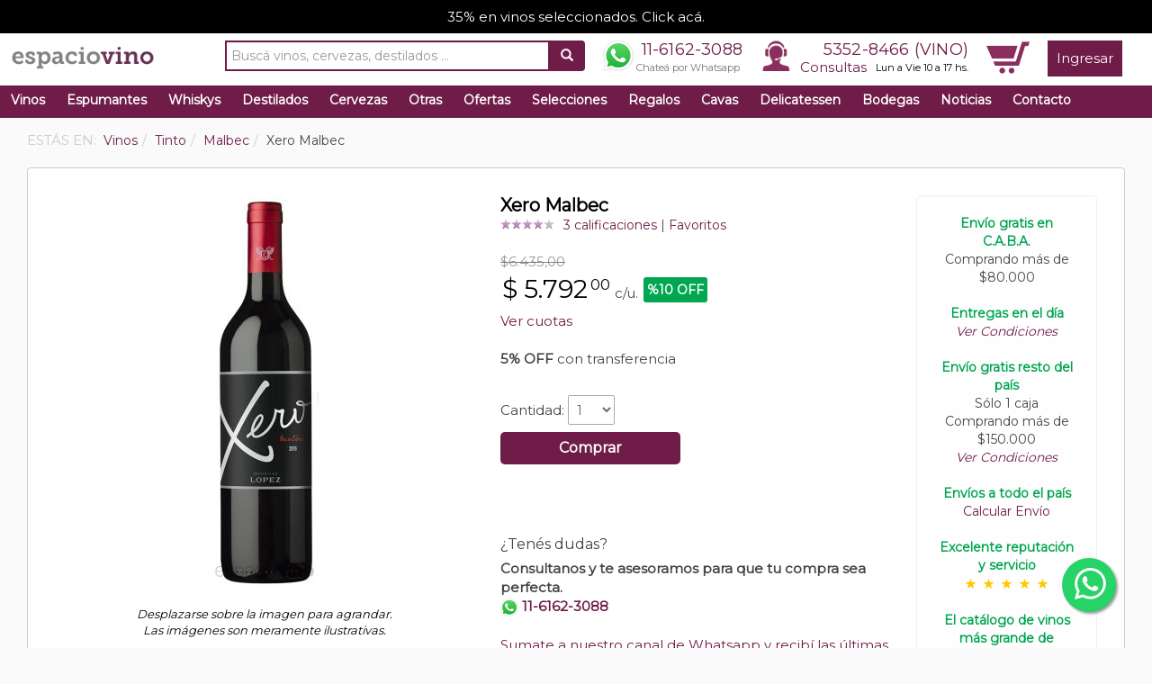

--- FILE ---
content_type: text/html; charset=UTF-8
request_url: https://www.espaciovino.com.ar/vinos-ficha/Xero-Malbec
body_size: 18376
content:
<!DOCTYPE html>
<html lang="es">
    <head itemscope itemtype="http://schema.org/WebSite">
        <meta charset="UTF-8">
        <meta name="viewport" content="width=device-width, initial-scale=1">

        <meta http-equiv="cache-control" content="max-age=0" />
        <meta http-equiv="cache-control" content="no-cache" />
        <meta http-equiv="expires" content="0" />
        <meta http-equiv="expires" content="Tue, 01 Jan 1980 1:00:00 GMT" />
        <meta http-equiv="pragma" content="no-cache" />

    <span itemprop='name' class="hidden" style="display: none;">espaciovino</span>
        <link rel="canonical" href="https://www.espaciovino.com.ar/vinos-ficha/Xero-Malbec" itemprop="url">

    <title>Xero Malbec de López - Comprar vinos al mejor precio - espaciovino - Vinoteca online</title>
    <meta name="description" content="Compr&aacute; Xero Malbec de L&oacute;pez al mejor precio. Enviamos a todo el pa&iacute;s. Excelente servicio y reputaci&oacute;n. Vino de color rojo, con reflejos viol&aacute;ceos, en nariz sobresalen aromas intensos y en boca se manifiestan notables taninos que brindan excelente cuerpo y gran estructura." />
<meta property="og:site_name" content="espaciovino" />
<meta property="og:description" content="Te invitamos a conocer en detalle Xero Malbec de L&oacute;pez. espaciovino.com.ar es la gu&iacute;a de vinos y bodegas m&aacute;s completa de Argentina." />
<meta property="fb:app_id" content="410927365686382" />
<meta property="og:title" content="Xero Malbec de L&oacute;pez - Comprar vinos al mejor precio - espaciovino - Vinoteca online" />
<meta property="og:type" content="website" />
<meta property="og:url" content="http://www.espaciovino.com.ar/vinos-ficha/Xero-Malbec" />
<meta property="og:image" content="https://www.espaciovino.com.ar/media/default/0001/64/thumb_63255_default_big.jpeg" />
<meta http-equiv="Content-Type" content="text/html; charset=utf-8" />

           
                    <link rel="stylesheet" href="/css/compiled/main.css?13233333" />
            
                    <script src="/js/compiled/main.js?134343"></script>
                
            <link rel="manifest" href="/bundles/evespaciovino/js/onesignal/manifest.json">

<script src="https://cdn.onesignal.com/sdks/OneSignalSDK.js" async=""></script>
<script>
    window.OneSignal = window.OneSignal || [];
    OneSignal.push(function () {
        OneSignal.init({
            appId: "2a0cffdc-0b36-41d3-a021-bd03baf935cd",
        });
    });
</script>
        <link rel="icon" type="image/x-icon" href="/bundles/evespaciovino/images/favicon.ico" />

    
    <!-- Google Tag Manager -->
<noscript><iframe src="//www.googletagmanager.com/ns.html?id=GTM-PJFBQ6"
height="0" width="0" style="display:none;visibility:hidden"></iframe></noscript>
<script>(function(w,d,s,l,i){w[l]=w[l]||[];w[l].push({'gtm.start':
new Date().getTime(),event:'gtm.js'});var f=d.getElementsByTagName(s)[0],
j=d.createElement(s),dl=l!='dataLayer'?'&l='+l:'';j.async=true;j.src=
'//www.googletagmanager.com/gtm.js?id='+i+dl;f.parentNode.insertBefore(j,f);
})(window,document,'script','dataLayer','GTM-PJFBQ6');</script>
<!-- End Google Tag Manager -->


<!-- Global site tag (gtag.js) - Google Analytics -->
<script async src="https://www.googletagmanager.com/gtag/js?id=280006694"></script>
<script>
  window.dataLayer = window.dataLayer || [];
  function gtag(){window.dataLayer.push(arguments);}
  gtag('js', new Date());

  gtag('config', '280006694');
</script>


<!-- Global site tag (gtag.js) - Google Analytics -->
<script async src="https://www.googletagmanager.com/gtag/js?id=G-K30FM9MF6M"></script>
<script>
  window.dataLayer = window.dataLayer || [];
  function gtag(){dataLayer.push(arguments);}
  gtag('js', new Date());

  gtag('config', 'G-K30FM9MF6M');
</script>
    <link href="https://fonts.googleapis.com/css?family=Dancing+Script|Montserrat&display=swap" rel="stylesheet">
</head>
    <body>
        <!-- Google Tag Manager (noscript) -->
<noscript><iframe src="https://www.googletagmanager.com/ns.html?id=GTM-PJFBQ6"
height="0" width="0" style="display:none;visibility:hidden"></iframe></noscript>
<!-- End Google Tag Manager (noscript) -->        
        <div id="fb-root"></div>
<script>
  window.fbAsyncInit = function() {
    // init the FB JS SDK
    FB.init({
      appId: '410927365686382', // App ID from the app dashboard
      status: true, // Check Facebook Login status
      xfbml: true
    });
  };

  // Load the SDK asynchronously
  (function(d, s, id) {
    var js, fjs = d.getElementsByTagName(s)[0];
    if (d.getElementById(id)) {
      return;
    }
    js = d.createElement(s);
    js.id = id;
    js.src = "//connect.facebook.net/es_LA/all.js";
    fjs.parentNode.insertBefore(js, fjs);
  }(document, 'script', 'facebook-jssdk'));

  function fb_login() {
    FB.getLoginStatus(function(response) {
      if (response.status === 'connected') {
        document.location = "https://www.espaciovino.com.ar/connect/facebook";
      } else {
        // not_authorized
        FB.login(function(response) {
          if (response.authResponse) {
            document.location = "https://www.espaciovino.com.ar/connect/facebook";
          } else {
          }
        }, {scope: 'email'});
      }
    });
  }
</script>        <div class="">
      <div id="upper-advice">
    <a href="https://www.espaciovino.com.ar/landing/l/35-Off-En-Vinos-Tintos-Blancos-Y-Rosados-25">35% en vinos seleccionados. Click acá.</a>
  </div>
            <nav class="navbar navbar-default" role="navigation">
    <div class="container-fluid">
        <!-- Brand and toggle get grouped for better mobile display -->
        <div class="navbar-header">
            <button type="button" class="navbar-toggle" data-toggle="collapse" data-target="#bs-example-navbar-collapse-1">
                <span class="sr-only">Toggle navigation</span>
                <span class="icon-bar"></span>
                <span class="icon-bar"></span>
                <span class="icon-bar"></span>
            </button>
            <div class="visible-xs" style="float:right; margin: 6px 15px 0px 0px;">
                <a href="/cart/" class="sprite sprite-car_icon"></a>
            </div>
            <a class="navbar-brand" href="/">
                                <img src="/bundles/evespaciovino/images/logon.png">
                                            </a>
        </div>

        <!-- Collect the nav links, forms, and other content for toggling -->
        <div class="collapse navbar-collapse" id="bs-example-navbar-collapse-1">
            <ul class="nav navbar-nav navbar-right">
                <li class="search-container visible-lg">
                    <form name="search" action="/search" method="GET" id="g-search-form">
  <div class="input-group">
    <input type="text" class="form-control search-input" name="q" value="" placeholder="Buscá vinos, cervezas, destilados ..."/>
    <div class="input-group-btn">
      <button class="btn" type="submit"><i class="glyphicon glyphicon-search"></i></button>
    </div>
  </div>
</form>                </li>
                <li class="visible-xs">
                    <div class="container-fluid row menu-mobile">
                        <div class="col-xs-6">
                            <a href="/cart/">Carrito</a>
                        </div>
                        <div class="col-xs-6">
                            <a href="/consultas/">Consultas</a>
                        </div>
                </li>
                <li class="visible-xs">
                    <div class="container-fluid row menu-mobile">
                        <div class="col-xs-6">
                            <a href="/vinos?o=recomendados">Vinos</a>
                        </div>
                        <div class="col-xs-6">
                            <a href="/cervezas?o=recomendados">Cervezas</a>
                        </div>
                    </div>
                </li>
                <li class="visible-xs">
                    <div class="container-fluid row menu-mobile">
                        <div class="col-xs-6">
                            <a href="/destilados?o=recomendados">Destilados</a>
                        </div>
                        <div class="col-xs-6">
                            <a href="/whiskys?o=recomendados">Whiskys</a>
                        </div>
                    </div>
                </li>
                <li class="visible-xs">
                    <div class="container-fluid row menu-mobile">
                        <div class="col-xs-6">
                            <a href="/ofertas">Ofertas</a>
                        </div>
                        <div class="col-xs-6">
                            <a href="/regalos?o=recomendados">Regalos</a>
                        </div>
                    </div>
                </li>
                <li class="visible-xs">
                    <div class="container-fluid row menu-mobile">
                        <div class="col-xs-6">
                            <a href="/delicatessen?o=recomendados">Delicatessen</a>
                        </div>
                        <div class="col-xs-6">
                            <a href="/otras?o=vendidos">Otras</a>
                        </div>
                    </div>
                </li>
                <li class="visible-xs">
                    <div class="container-fluid row menu-mobile">
                        <div class="col-xs-6">
                            <a href="/cavas">Cavas</a>
                        </div>
                        <div class="col-xs-6">
                            <a href="/bodegas/">Bodegas</a>
                        </div>
                    </div>
                </li>
                <li class="visible-xs">
                    <div class="container-fluid row menu-mobile">
                        <div class="col-xs-6">
                            <a href="/noticias/">Noticias</a>
                        </div>
                        <div class="col-xs-6">
                            <a href="/selecciones">Selecciones</a>
                        </div>
                    </div>
                </li>

                                <li id="header-contact" class="visible-sm visible-md visible-lg">
                    <a href="https://wa.me/5491161623088" style="padding: 0px;" target="_blank">
                        <div class="wa-phone">
                            <div class="phone">
                                11-6162-3088
                            </div>
                            <div class="small-head">Chateá por Whatsapp</div>
                        </div>
                    </a>
                </li>
                <li id="header-contact" class="visible-sm visible-md visible-lg">
                    <span class="sprite sprite-call_icon"></span>
                    <span id="phone-hour">
                        <div class="phone"><a href="tel:+541153528466">5352-8466 (VINO)</a></div>
                        <div class="hour"><a href="/consultas/">Consultas</a> <span class="days">Lun a Vie 10 a 17 hs.</span></div>
                    </span>
                </li>
                <li class="visible-sm visible-md visible-lg">
                    <div id="cart-menu-container">
                        <div id="cart-head-icon">
                            <a href="/cart/" class="sprite sprite-car_icon"></a>
                        </div>
                        <div id="cart-total-items-container">
                                                    </div>
                    </div>
                </li>
                                    <li>
                        <a href="/login" class="square-btn">Ingresar</a>
                    </li>
                            </ul>
        </div><!-- /.navbar-collapse -->
    </div><!--/.container-fluid -->    
    <div class="visible-xs">
        <div class="col-xs-6">
            <div style="float:left;">
                <div class="phone icon-phone">
                    <a href="tel:+541153528466">5352-8466 (VINO)</a>
                </div>
            </div>
        </div>
        <div class="col-xs-6">
            <div style="float:right;">
                <a href="https://wa.me/5491161623088" style="padding: 0px;" target="_blank">
                    <div class="phone wa-phone">
                        11-6162-3088
                    </div>
                </a>
            </div>
        </div>
    </div>    
    <div class="search-container-mobile visible-md visible-sm visible-xs">
        <form name="search" action="/search" method="GET" id="g-search-form">
  <div class="input-group">
    <input type="text" class="form-control search-input" name="q" value="" placeholder="Buscá vinos, cervezas, destilados ..."/>
    <div class="input-group-btn">
      <button class="btn" type="submit"><i class="glyphicon glyphicon-search"></i></button>
    </div>
  </div>
</form>    </div>

</nav>
    <div class="navbackground">
    <!-- open navbackground -->

    <ul id="jetmenu" class="jetmenu custom visible-sm visible-md visible-lg">
        <li class="left fix-sub" style="">
            <a href="/vinos?o=recomendados">Vinos</a>
            <div class="megamenu full-width" style="display: none;">
                <div class="row">
                    <div class="col1 visible-sm visible-md visible-lg">
                        <ul>
                            <li class="title"><a href="/vinos?t=Tinto&o=recomendados">TINTO</a></li>
                            <li><a href="/vinos?t=Tinto&v=Malbec&o=recomendados">Malbec</a></li>
                            <li><a href="/vinos?t=Tinto&v=Blend&o=recomendados">Blend</a></li>
                            <li><a href="/vinos?t=Tinto&v=Cabernet-Sauvignon&o=recomendados">Cabernet Sauvignon</a></li>
                            <li><a href="/vinos?t=Tinto&v=Cabernet-Franc&o=recomendados">Cabernet Franc</a></li>
                            <li><a href="/vinos?t=Tinto&v=Syrah&o=recomendados">Syrah</a></li>
                            <li><a href="/vinos?t=Tinto&v=Merlot&o=recomendados">Merlot</a></li>                            
                            <li><a href="/vinos?t=Tinto&v=Pinot-Noir&o=recomendados">Pinot Noir</a></li>
                            <li class="subtitle visible-md visible-lg">Precios Vino Tinto</li>
                            <li class="visible-md visible-lg"><a href="/vinos?t=Tinto&pr=0-3000&o=recomendados">$0 a $3000</a></li>
                            <li class="visible-md visible-lg"><a href="/vinos?t=Tinto&pr=3000-6000&o=recomendados">$3000 a $6000</a></li>
                            <li class="visible-md visible-lg"><a href="/vinos?t=Tinto&pr=6000-9000&o=recomendados">$6000 a $9000</a></li>
                            <li class="visible-md visible-lg"><a href="/vinos?t=Tinto&pr=9000-enadelante&o=recomendados">Más de $9000</a></li>
                        </ul>
                    </div>
                    <div class="col1 visible-sm visible-md visible-lg">
                        <ul>
                            <li class="title"><a href="/vinos?t=Blanco&o=recomendados">BLANCO</a></li>
                            <li><a href="/vinos?t=Blanco&v=Chardonnay&o=recomendados">Chardonnay</a></li>
                            <li><a href="/vinos?t=Blanco&v=Torrontes&o=recomendados">Torrontés</a></li>
                            <li><a href="/vinos?t=Blanco&v=Blend&o=recomendados">Blend</a></li>
                            <li><a href="/vinos?t=Blanco&v=Sauvignon-Blanc&o=recomendados">Sauvignon Blanc</a></li>
                            <li><a href="/vinos?t=Blanco&v=Viognier&o=recomendados">Viognier</a></li>
                            <li><a href="/vinos?t=Blanco&v=Semillon&o=recomendados">Semillón</a></li>
                            <li><a href="/vinos?t=Blanco&v=Moscatel&o=recomendados">Moscatel</a></li>
                            <li class="subtitle visible-md visible-lg">Precios Vino Blanco</li>
                            <li class="visible-md visible-lg"><a href="/vinos?t=Blanco&pr=0-3000&o=recomendados">$0 a $3000</a></li>
                            <li class="visible-md visible-lg"><a href="/vinos?t=Blanco&pr=3000-6000&o=recomendados">$3000 a $6000</a></li>
                            <li class="visible-md visible-lg"><a href="/vinos?t=Blanco&pr=6000-9000&o=recomendados">$6000 a $9000</a></li>
                            <li class="visible-md visible-lg"><a href="/vinos?t=Blanco&pr=9000-enadelante&o=recomendados">Más de $9000</a></li>
                        </ul>
                    </div>
                    <div class="col1 visible-md visible-lg">
                        <ul>
                            <li class="title"><a href="/vinos?o=recomendados&t=Rosado">ROSADO</a></li>
                            <li><a href="/vinos?t=Rosado&v=Malbec&o=recomendados">Malbec</a></li>
                            <li><a href="/vinos?t=Rosado&v=Blend&o=recomendados">Blend</a></li>
                            <li><a href="/vinos?t=Rosado&v=Syrah&o=recomendados">Syrah</a></li>
                            <li><a href="/vinos?t=Rosado&v=Tempranillo&o=recomendados">Tempranillo</a></li>
                            <li><a href="/vinos?t=Rosado&v=Pinot-Noir&o=recomendados">Pinot Noir</a></li>
                            <li><a href="/vinos?t=Rosado&v=Cabernet-Sauvignon&o=recomendados">Cabernet Sauvignon</a></li>
                            <li class="subtitle">Precios Rosado</li>
                            <li><a href="/vinos?t=Rosado&pr=0-3000&o=recomendados">$0 a $3000</a></li>
                            <li><a href="/vinos?t=Rosado&pr=3000-6000&o=recomendados">$3000 a $6000</a></li>
                            <li><a href="/vinos?t=Rosado&pr=6000-9000&o=recomendados">$6000 a $9000</a></li>
                            <li><a href="/vinos?t=Rosado&pr=9000-enadelante&o=recomendados">Más de $9000</a></li>
                        </ul>
                    </div>
                    <div class="col1">
                        <ul>
                            <li><a href="/productos/seleccion/combinados"><b>Combos</b></a></li>
                            <li><a href="/productos/seleccion/vinos-premiados-alto-puntaje-premium">Premiados</a></li>
                            <li><a href="/vinos?o=recomendados">Recomendados</a></li>
                            <li><a href="/vinos?o=vendidos">M&aacute;s Vendidos</a></li>
                            <li><a href="/vinos?o=calificados">Mejor Calificados</a></li>
                            <li><a href="/vinos/lista-de-precios" class="highlight">Lista de Precios</a></li>
                            <li><a href="/calculador" class="highlight">Calculador</a></li>
                            <li><a href="/como-catar-vino" class="highlight">Como catar vino</a></li>
                        </ul>
                    </div>
                    <div class="visible-lg">
                        <div class="col2">
                              <div class="menu-product">
    <div class="row">
      <div class="col-md-5">
        <a href="/vinos-ficha/Luigi-Bosca-Malbec"><img src="/media/default/0001/53/thumb_52790_default_medium.jpeg" alt="Luigi Bosca Malbec"></a>
      </div>
      <div class="col-md-7">
        <div class="name"><h2><a href="/vinos-ficha/Luigi-Bosca-Malbec">Luigi Bosca Malbec</a></h2></div>
        <div class="small-buy">
          


    <span class="product-list-price-c hidden-sm hidden-xs"><span class="product-list-price">$24.700,00</span></span>
    
    <span class="product-price">
        $ <span class="product-price-fraction">14.820</span>
<span class="product-price-decimal">00</span>
    </span> c/u.

            <span class="discount-arrow arrow-left"><p>%40 OFF</p></span>
     
<br>
<div class="instalments">
        </div>


    




          <a href="/cart/add/Luigi-Bosca-Malbec" class="buy-btn small" rel="nofollow">Comprar</a>
        </div>
      </div>
    </div>
  
                        </div>
                    </div>
                                    </div>
            </div>
        </li>
        <li class="left fix-sub" style="">
            <a href="/espumantes?o=recomendados">Espumantes</a>
            <div class="megamenu full-width" style="display: none;">
                <div class="row">
                    <div class="col1 visible-sm visible-md visible-lg">
                        <ul>
                            <li class="title"><a href="/espumantes?t=Champagne&o=vendidos">CHAMPAGNE</a></li>
                            <li><a href="/espumantes?t=Champagne&v=Brut&o=recomendados">Brut</a></li>
                            <li><a href="/espumantes?t=Champagne&v=Rose&o=recomendados">Rosé</a></li>
                        </ul>
                    </div>  
                    <div class="col1 visible-md visible-lg">
                        <ul>
                            <li class="title">ESPUMANTES</li>
                            <li><a href="/espumantes?v=Extra-Brut&o=recomendados">Extra Brut</a></li>
                            <li><a href="/espumantes?v=Brut&o=recomendados">Brut</a></li>
                            <li><a href="/espumantes?v=Brut-Nature&o=recomendados">Brut Nature</a></li>
                            <li><a href="/espumantes?v=Nature&o=recomendados">Nature</a></li>
                            <li><a href="/espumantes?v=Demi-sec&o=recomendados">Demi Sec</a></li>
                            <li><a href="/espumantes?v=Dulce&o=recomendados">Dulce</a></li>
                            <li class="subtitle">Precios</li>
                            <li><a href="/espumantes?pr=0-3000&o=recomendados">$0 a $3000</a></li>
                            <li><a href="/espumantes?pr=500-100&o=recomendados">$3000 a $6000</a></li>
                            <li><a href="/espumantes?pr=6000-9000&o=recomendados">$6000 a $9000</a></li>
                            <li><a href="/espumantes?pr=9000-enadelante&o=recomendados">Más de $9000</a></li>
                        </ul>
                    </div>
                    <div class="col1">
                        <ul>
                            <li><a href="/espumantes?o=recomendados">Recomendados</a></li>
                            <li><a href="/espumantes?o=vendidos">M&aacute;s Vendidos</a></li>
                            <li><a href="/espumantes?o=calificados">Mejor Calificados</a></li>
                        </ul>
                    </div>
                    <div class="col1">&nbsp;</div>
                    <div class="visible-lg">
                        <div class="col2">
                              <div class="menu-product">
    <div class="row">
      <div class="col-md-5">
        <a href="/vinos-ficha/Salentein-Extra-Brut"><img src="/media/default/0001/54/thumb_53038_default_medium.jpeg" alt="Salentein Extra Brut"></a>
      </div>
      <div class="col-md-7">
        <div class="name"><h2><a href="/vinos-ficha/Salentein-Extra-Brut">Salentein Extra Brut</a></h2></div>
        <div class="small-buy">
          


    <span class="product-list-price-c hidden-sm hidden-xs"><span class="product-list-price">$17.595,00</span></span>
    
    <span class="product-price">
        $ <span class="product-price-fraction">12.317</span>
<span class="product-price-decimal">00</span>
    </span> c/u.

            <span class="discount-arrow arrow-left"><p>%30 OFF</p></span>
     
<br>
<div class="instalments">
        </div>


    




          <a href="/cart/add/Salentein-Extra-Brut" class="buy-btn small" rel="nofollow">Comprar</a>
        </div>
      </div>
    </div>
  
                        </div>
                    </div>
                                    </div>
            </div>
        </li>    
        <li class="left fix-sub" style="">
            <a href="/whiskys?o=recomendados">Whiskys</a>
            <div class="megamenu full-width" style="display: none;">
                <div class="row">
                    <div class="col1 visible-sm visible-md visible-lg">
                        <ul>
                            <li class="title">Por Tipo</li>
                            <li><a href="/whiskys?o=recomendados&t=Blended">Blended</a></li>
                            <li><a href="/whiskys?o=recomendados&t=Single-Malt">Single Malt</a></li>
                            <li><a href="/whiskys?o=recomendados&t=Bourbon">Bourbon</a></li>
                            <li><a href="/whiskys?o=recomendados&t=Irish-Whiskey">Irish Whiskey</a></li>
                            <li><a href="/whiskys?o=recomendados&t=Nacionales">Nacionales</a></li>
                            <li class="subtitle">Precios Whisky</li>
                            <li><a href="/whiskys?pr=0-10000&o=recomendados">$0 a $10000</a></li>
                            <li><a href="/whiskys?pr=10000-30000&o=recomendados">$10000 a $30000</a></li>
                            <li><a href="/whiskys?pr=30000-50000&o=recomendados">$30000 a $5000</a></li>
                            <li><a href="/whiskys?pr=50000-enadelante&o=recomendados">Más de $50000</a></li>
                        </ul>
                    </div>

                    <div class="col1">
                        <ul>
                            <li class="title">Ranking</li>
                            <li><a href="/whiskys?o=recomendados">Recomendados</a></li>
                            <li><a href="/whiskys?o=vendidos">M&aacute;s Vendidos</a></li>
                            <li><a href="/whiskys?o=calificados">Mejor Calificados</a></li>
                        </ul>
                    </div>
                    <div class="col1">
                        <ul>
                            <li><a href="/whiskys?o=recomendados" class="highlight">Buscador</a></li>
                            <li><a href="/whiskys/lista-de-precios" class="highlight">Lista de Precios</a></li>
                        </ul>
                    </div>
                    <div class="col1">&nbsp;</div>
                    <div class="visible-lg">
                        <div class="col2">
                              <div class="menu-product">
    <div class="row">
      <div class="col-md-5">
        <a href="/whisky-ficha/Johnnie-Walker-Blue-Label-Whisky-750-ml"><img src="/media/default/0001/71/thumb_70661_default_medium.jpeg" alt="Johnnie Walker Blue Label Whisky 750 ml"></a>
      </div>
      <div class="col-md-7">
        <div class="name"><h2><a href="/whisky-ficha/Johnnie-Walker-Blue-Label-Whisky-750-ml">Johnnie Walker Blue Label Whisky 750 ml</a></h2></div>
        <div class="small-buy">
          


    <span class="product-list-price-c hidden-sm hidden-xs"><span class="product-list-price">$551.670,00</span></span>
    
    <span class="product-price">
        $ <span class="product-price-fraction">441.336</span>
<span class="product-price-decimal">00</span>
    </span> c/u.

            <span class="discount-arrow arrow-left"><p>%20 OFF</p></span>
     
<br>
<div class="instalments">
        </div>


    




          <a href="/cart/add/Johnnie-Walker-Blue-Label-Whisky-750-ml" class="buy-btn small" rel="nofollow">Comprar</a>
        </div>
      </div>
    </div>
  
                        </div>
                    </div>

                                    </div>
            </div>
        </li>       
        <li class="left fix-sub" style="">
            <a href="/destilados?o=recomendados">Destilados</a>
            <div class="megamenu full-width" style="display: none;">
                <div class="row">
                    <div class="col1 visible-sm visible-md visible-lg">
                        <ul>
                            <li class="title">Por Tipo</li>
                            <li><a href="/destilados?o=recomendados&t=Gin">Gin</a></li>
                            <li><a href="/destilados?o=recomendados&t=Aperitivo">Aperitivo</a></li>
                            <li><a href="/destilados?o=recomendados&t=Ron">Ron</a></li>
                            <li><a href="/destilados?o=recomendados&t=Licor">Licor</a></li>
                            <li><a href="/destilados?o=recomendados&t=Vodka">Vodka</a></li>
                            <li><a href="/destilados?o=recomendados&t=Fernet">Fernet</a></li>
                            <li><a href="/destilados?o=recomendados&t=Cognac">Cognac</a></li>
                            <li><a href="/destilados?o=recomendados&t=Tequila">Tequila</a></li>
                            <li><a href="/destilados?o=recomendados&t=Brandy">Brandy</a></li>
                            <li><a href="/destilados?o=recomendados&t=Bitter">Bitter</a></li>
                            <li><a href="/destilados?o=recomendados&t=Grappa">Grappa</a></li>
                            <li><a href="/destilados?o=recomendados&t=Cachaca">Cachaca</a></li>
                            <li><a href="/destilados?o=recomendados&t=Pisco">Pisco</a></li>
                        </ul>
                    </div>
                    <div class="col1">
                        <ul>
                            <li class="title">Ranking</li>
                            <li><a href="/destilados?o=recomendados">Recomendados</a></li>
                            <li><a href="/destilados?o=vendidos">M&aacute;s Vendidos</a></li>
                            <li><a href="/destilados?o=calificados">Mejor Calificados</a></li>
                        </ul>
                    </div>
                    <div class="col1">
                        <ul>
                            <li><a href="/destilados?o=recomendados" class="highlight">Buscador</a></li>
                            <li><a href="/destilados/lista-de-precios" class="highlight">Lista de Precios</a></li>              
                        </ul>
                    </div>
                    <div class="col1">&nbsp;</div>
                    <div class="visible-lg">
                        <div class="col2">
                              <div class="menu-product">
    <div class="row">
      <div class="col-md-5">
        <a href="/destilado-ficha/Hakutsuru-Draft-Sake-300-ml"><img src="/media/default/0001/73/thumb_72142_default_medium.jpeg" alt="Hakutsuru Draft Sake 300 ml"></a>
      </div>
      <div class="col-md-7">
        <div class="name"><h2><a href="/destilado-ficha/Hakutsuru-Draft-Sake-300-ml">Hakutsuru Draft Sake 300 ml</a></h2></div>
        <div class="small-buy">
          


    <span class="product-list-price-c hidden-sm hidden-xs"><span class="product-list-price">$20.516,00</span></span>
    
    <span class="product-price">
        $ <span class="product-price-fraction">14.362</span>
<span class="product-price-decimal">00</span>
    </span> c/u.

            <span class="discount-arrow arrow-left"><p>%30 OFF</p></span>
     
<br>
<div class="instalments">
        </div>


    




          <a href="/cart/add/Hakutsuru-Draft-Sake-300-ml" class="buy-btn small" rel="nofollow">Comprar</a>
        </div>
      </div>
    </div>
  
                        </div>
                    </div>
                                    </div>
            </div>
        </li>    
        <li class="left fix-sub" style="">
            <a href="/cervezas?o=recomendados">Cervezas</a>
            <div class="megamenu full-width" style="display: none;">
                <div class="row">
                    <div class="col1">
                        <ul>
                            <li class="title">Por Tipo</li>
                            <li><a href="/cervezas?t=nacional&o=recomendados">Nacional</a></li>
                            <li><a href="/cervezas?t=importada&o=recomendados">Importada</a></li>
                            <li class="subtitle">Precios Cerveza</li>
                            <li><a href="/cervezas?pr=0-1000&o=recomendados">$0 a $1000</a></li>
                            <li><a href="/cervezas?pr=1000-3000&o=recomendados">$1000 a $3000</a></li>
                            <li><a href="/cervezas?pr=3000-enadelante&o=recomendados">Más de $3000</a></li>
                        </ul>
                    </div>
                    <div class="col1">
                        <ul>
                            <li class="title">Por Color</li>
                            <li><a href="/cervezas?co=Rubia&o=recomendados">Rubia</a></li>
                            <li><a href="/cervezas?co=Negra&o=recomendados">Negra</a></li>
                            <li><a href="/cervezas?co=Roja&o=recomendados">Roja</a></li>
                        </ul>
                    </div>
                    <div class="col1">
                        <ul>
                            <li class="title">Ranking</li>
                            <li><a href="/cervezas?o=recomendados">Recomendadas</a></li>
                            <li><a href="/cervezas?o=vendidos">M&aacute;s Vendidas</a></li>
                            <li><a href="/cervezas?o=calificados">Mejor Calificadas</a></li>
                        </ul>
                    </div>
                    <div class="col1">
                        <ul>
                            <li><a href="/cervezas?o=recomendados" class="highlight">Buscador</a></li>
                            <li><a href="/cervezas/lista-de-precios" class="highlight">Lista de Precios</a></li>
                        </ul>
                    </div>
                    <div class="col1">&nbsp;</div>
                    <div class="visible-lg">
                        <div class="col2">
                              <div class="menu-product">
    <div class="row">
      <div class="col-md-5">
        <a href="/cerveza-ficha/Manush-Born-Released-APA-Cerveza-Lata-473-ml"><img src="/media/default/0001/72/thumb_71246_default_medium.jpeg" alt="Manush Born Released APA Cerveza Lata 473 ml"></a>
      </div>
      <div class="col-md-7">
        <div class="name"><h2><a href="/cerveza-ficha/Manush-Born-Released-APA-Cerveza-Lata-473-ml">Manush Born Released APA Cerveza Lata 473 ml</a></h2></div>
        <div class="small-buy">
          


    <span class="product-list-price-c hidden-sm hidden-xs"><span class="product-list-price">$5.090,00</span></span>
    
    <span class="product-price">
        $ <span class="product-price-fraction">4.072</span>
<span class="product-price-decimal">00</span>
    </span> c/u.

            <span class="discount-arrow arrow-left"><p>%20 OFF</p></span>
     
<br>
<div class="instalments">
        </div>


    




          <a href="/cart/add/Manush-Born-Released-APA-Cerveza-Lata-473-ml" class="buy-btn small" rel="nofollow">Comprar</a>
        </div>
      </div>
    </div>
  
                        </div>
                    </div>
                                    </div>
            </div>
        </li>    
        <li class="left fix-sub" style="">
            <a href="/otras?o=recomendados">Otras</a>
            <div class="megamenu full-width" style="display: none;">
                <div class="row">
                    <div class="col1 visible-sm visible-md visible-lg">
                        <ul>
                            <li class="title">Por Tipo</li>
                            <li><a href="/otras?o=recomendados&t=Gaseosa">Gaseosa</a></li>
                            <li><a href="/otras?o=recomendados&t=Agua-Tonica">Agua Tónica</a></li>
                            <li><a href="/otras?o=recomendados&t=Ginger-Ale">Ginger Ale</a></li>
                            <li><a href="/otras?o=recomendados&t=Jugo-de-Uva">Jugo de Uva</a></li>
                            <li><a href="/otras?o=recomendados&t=sidra">Sidra</a></li>
                            <li><a href="/otras?o=recomendados&t=energizante">Energizante</a></li>
                            <li><a href="/otras?o=recomendados&t=Hard-Seltzer">Hard Seltzer</a></li>
                            <li><a href="/otras?o=recomendados&t=cooler">Cooler</a></li>
                        </ul>
                    </div>
                    <div class="col1">
                        <ul>
                            <li class="title">Ranking</li>
                            <li><a href="/otras?o=recomendados">Recomendadas</a></li>
                            <li><a href="/otras?o=vendidos">M&aacute;s Vendidas</a></li>
                            <li><a href="/otras?o=calificados">Mejor Calificadas</a></li>
                        </ul>
                    </div>
                    <div class="col1">
                        <ul>
                            <li><a href="/otras?o=recomendados" class="highlight">Buscador</a></li>
                            <li><a href="/otras/lista-de-precios" class="highlight">Lista de Precios</a></li>
                        </ul>
                    </div>
                    <div class="col1">&nbsp;</div>
                    <div class="visible-lg">
                        <div class="col2">
                            
                        </div>
                    </div>
                </div>
            </div>
        </li> 
        <li class="left fix-sub" style="">
            <a href="/ofertas">Ofertas</a>
        </li>
        <li class="left fix-sub" style="">
            <a href="/selecciones">Selecciones</a>
        </li>
        <li class="left fix-sub" style="">
            <a href="/regalos?o=recomendados">Regalos</a>
            <div class="megamenu full-width" style="display: none;">
                <div class="row">
                    <div class="col1 visible-sm visible-md visible-lg">
                        <ul>
                            <li class="title"><a href="/regalos?t=Estucheria&o=vendidos">ESTUCHERIA</a></li>
                            <li><a href="/regalos?t=Estucheria&o=vendidos&v=Estuche-1-botella">Estuche 1 botella</a></li>
                            <li><a href="/regalos?t=Estucheria&o=vendidos&v=Estuche-2-botellas">Estuche 2 botellas</a></li>
                            <li><a href="/regalos?t=Estucheria&o=vendidos&v=Estuche-3-botellas">Estuche 3 botellas</a></li>
                            <li><a href="/regalos?t=Estucheria&o=vendidos&v=Estuche-4-botellas">Estuche 4 botellas</a></li>
                            <li><a href="/regalos?t=Estucheria&o=vendidos&v=Estuche-6-botellas">Estuche 6 botellas</a></li>
                            <li><a href="/regalos?t=Estucheria&v=Estuche-de-Madera&o=vendidos">Estuche de Madera</a></li>
                            <li><a href="/regalos?t=Estucheria&v=Lata&o=vendidos">Lata</a></li>
                                                        </ul>
                    </div>
                    <div class="col1 visible-sm visible-md visible-lg">
                        <ul>
                            <li class="title"><a href="/regalos?t=Cristaleria&o=vendidos">CRISTALERIA</a></li>
                            <li><a href="/regalos?t=Cristaleria&o=vendidos&v=Copa">Copa</a></li>
                            <li><a href="/regalos?t=Cristaleria&o=vendidos&v=Decantador">Decantador</a></li>
                            <li><a href="/regalos?t=Cristaleria&o=vendidos&v=Vaso">Vaso</a></li>
                        </ul>
                    </div>
                    <div class="col1">
                        <ul>
                            <li class="title"><a href="/regalos?t=Accesorios&o=vendidos">ACCESORIOS</a></li>
                            <div>
                                <li><a href="/regalos?o=vendidos&v=Sacacorchos">Sacacorchos</a></li>
                                <li><a href="/regalos?o=vendidos&v=Sets">Sets</a></li>
                                <li><a href="/regalos?o=vendidos&v=Wine-Bag">Wine Bag</a></li>
                                <li><a href="/regalos?o=vendidos&v=Corta-Gotas">Corta Gotas</a></li>
                                <li><a href="/regalos?o=vendidos&v=Otros">Otros</a></li>
                            </div>
                        </ul>
                    </div>
                    <div class="col1">
                        <ul>
                            <li class="title">Ranking</li>
                            <div>
                                <li><a href="/regalos?o=recomendados">Recomendados</a></li>
                                <li><a href="/regalos?o=vendidos">M&aacute;s Vendidos</a></li>
                                <li><a href="/regalos?o=calificados">Mejor Calificados</a></li>
                                <li class="margin"><a href="/regalos?o=vendidos" class="highlight">Buscador</a></li>
                                <li><a href="/regalos/lista-de-precios" class="highlight">Lista de Precios</a></li>                
                            </div>
                        </ul>
                    </div>
                    <div class="visible-lg">
                        <div class="col2">
                              <div class="menu-product">
    <div class="row">
      <div class="col-md-5">
        <a href="/regalos-ficha/Estuche-Rutini-Cabernet-Malbec"><img src="/media/default/0001/60/thumb_59213_default_medium.jpeg" alt="Estuche Rutini Cabernet Malbec"></a>
      </div>
      <div class="col-md-7">
        <div class="name"><h2><a href="/regalos-ficha/Estuche-Rutini-Cabernet-Malbec">Estuche Rutini Cabernet Malbec</a></h2></div>
        <div class="small-buy">
          


    <span class="product-list-price-c hidden-sm hidden-xs"><span class="product-list-price">$29.820,00</span></span>
    
    <span class="product-price">
        $ <span class="product-price-fraction">23.856</span>
<span class="product-price-decimal">00</span>
    </span> c/u.

            <span class="discount-arrow arrow-left"><p>%20 OFF</p></span>
     
<br>
<div class="instalments">
        </div>


    




          <a href="/cart/add/Estuche-Rutini-Cabernet-Malbec" class="buy-btn small" rel="nofollow">Comprar</a>
        </div>
      </div>
    </div>
  
                        </div>
                    </div>
                                    </div>
            </div>
        </li>
        <li class="left fix-sub" style="">
            <a href="/cavas?o=vendidos">Cavas</a>
            <div class="megamenu full-width" style="display: none;">
                <div class="row">
                    <div class="col1 visible-sm visible-md visible-lg">
                        <ul>
                            <li class="title">Por Tipo</li>
                            <li><a href="/cavas?o=vendidos&t=Cava-hasta-20-botellas">Hasta 20 botellas</a></li>
                            <li><a href="/cavas?o=vendidos&t=Cava-hasta-40-botellas">Hasta 40 botellas</a></li>
                            <li><a href="/cavas?o=vendidos&t=Cava-mas-de-40-botellas">Más de 40 botellas</a></li>
                        </ul>
                    </div>
                    <div class="col1 visible-md visible-lg">
                        <ul>
                            <li class="title">Otros</li>
                            <li><a href="/cavas?t=Freezer&o=vendidos">Freezer</a></li>
                            <li><a href="/cavas?t=Minibar&o=vendidos">Minibar</a></li>
                            <li><a href="/cavas?t=Heladera&o=vendidos">Heladera</a></li>
                            <li><a href="/cavas?t=Humidores&o=vendidos">Humidores</a></li>
                        </ul>
                    </div>         
                    <div class="col1">
                        <ul>
                            <li class="title">Ranking</li>
                            <div>
                                <li><a href="/cavas?o=recomendados">Recomendados</a></li>
                                <li><a href="/cavas?o=vendidos">M&aacute;s Vendidos</a></li>
                                <li><a href="/cavas?o=calificados">Mejor Calificados</a></li>
                                <li class="margin"><a href="/cavas?o=vendidos" class="highlight">Buscador</a></li>
                                <li><a href="/cavas/lista-de-precios" class="highlight">Lista de Precios</a></li>                
                            </div>
                        </ul>
                    </div>            
                    <div class="col1">&nbsp;</div>    
                    <div class="visible-lg">
                        <div class="col2">
                              <div class="menu-product">
    <div class="row">
      <div class="col-md-5">
        <a href="/cava-ficha/Cava-de-Vino-Vondom-8-Botellas-T8-Flat"><img src="/media/default/0001/71/thumb_70257_default_medium.jpeg" alt="Cava de Vino Vondom 8 Botellas T8 Flat"></a>
      </div>
      <div class="col-md-7">
        <div class="name"><h2><a href="/cava-ficha/Cava-de-Vino-Vondom-8-Botellas-T8-Flat">Cava de Vino Vondom 8 Botellas T8 Flat</a></h2></div>
        <div class="small-buy">
          



    <span class="product-price">
        $ <span class="product-price-fraction">254.900</span>
<span class="product-price-decimal">00</span>
    </span> c/u.

     
<br>
<div class="instalments">
        </div>


    




          <a href="/cart/add/Cava-de-Vino-Vondom-8-Botellas-T8-Flat" class="buy-btn small" rel="nofollow">Comprar</a>
        </div>
      </div>
    </div>
  
                        </div>
                    </div>
                                    </div>
            </div>
        </li>       
        <li class="left fix-sub" style="">
            <a href="/delicatessen?o=recomendados">Delicatessen</a>
            <div class="megamenu full-width" style="display: none;">
                <div class="row">
                    <div class="col1 visible-sm visible-md visible-lg">
                        <ul>
                            <li class="title">Por Tipo</li>
                            <li><a href="/delicatessen?o=vendidos&t=Aceite-de-Oliva">Aceite de Oliva</a></li>
                            <li><a href="/delicatessen?o=vendidos&t=Chocolates">Chocolates</a></li>              
                            <li><a href="/delicatessen?o=vendidos&t=Conservas">Conservas</a></li>
                                                                                            <li><a href="/delicatessen?o=vendidos&t=Salsa">Salsas</a></li>
                            <li class="subtitle">Precios Delicatessen</li>
                            <li><a href="/delicatessen?pr=0-3000&o=vendidos">$0 a $3000</a></li>
                            <li><a href="/delicatessen?pr=3000-6000&o=vendidos">$3000 a $6000</a></li>
                            <li><a href="/delicatessen?pr=6000-9000&o=vendidos">$6000 a $9000</a></li>
                            <li><a href="/delicatessen?pr=9000-enadelante&o=vendidos">Más de $9000</a></li>
                        </ul>
                    </div>
                    <div class="col1">
                        <ul>
                            <li class="title">Ranking</li>
                            <li><a href="/delicatessen?o=recomendados">Recomendados</a></li>
                            <li><a href="/delicatessen?o=vendidos">M&aacute;s Vendidos</a></li>
                            <li><a href="/delicatessen?o=calificados">Mejor Calificados</a></li>
                        </ul>
                    </div>
                    <div class="col1">
                        <ul>
                            <li><a href="/delicatessen?o=vendidos" class="highlight">Buscador</a></li>
                            <li><a href="/delicatessen/lista-de-precios" class="highlight">Lista de Precios</a></li>              
                        </ul>
                    </div>
                    <div class="col1">&nbsp;</div>  
                    <div class="visible-lg">
                        <div class="col2">
                              <div class="menu-product">
    <div class="row">
      <div class="col-md-5">
        <a href="/delicatessen-ficha/Zuelo-Intenso-Aceite-de-Oliva-Extra-Virgen-500-ml"><img src="/media/default/0001/64/thumb_63055_default_medium.jpeg" alt="Zuelo Intenso Aceite de Oliva Extra Virgen 500 ml"></a>
      </div>
      <div class="col-md-7">
        <div class="name"><h2><a href="/delicatessen-ficha/Zuelo-Intenso-Aceite-de-Oliva-Extra-Virgen-500-ml">Zuelo Intenso Aceite de Oliva Extra Virgen 500 ml</a></h2></div>
        <div class="small-buy">
          


    <span class="product-list-price-c hidden-sm hidden-xs"><span class="product-list-price">$17.800,00</span></span>
    
    <span class="product-price">
        $ <span class="product-price-fraction">12.638</span>
<span class="product-price-decimal">00</span>
    </span> c/u.

            <span class="discount-arrow arrow-left"><p>%29 OFF</p></span>
     
<br>
<div class="instalments">
        </div>


    




          <a href="/cart/add/Zuelo-Intenso-Aceite-de-Oliva-Extra-Virgen-500-ml" class="buy-btn small" rel="nofollow">Comprar</a>
        </div>
      </div>
    </div>
  
                        </div>
                    </div>
                                    </div>
            </div>
        </li>    
        <li class="left fix-sub" style="">
            <a href="/bodegas/">Bodegas</a>
            <div class="megamenu full-width" style="display: none;">
                <div class="row visible-md visible-lg">
                    <div class="col12 menu-head">Conocé en detalle las bodegas y sus productos. Podés también navegarlas usando el mapa.</div>
                </div>
                <div class="row">
                    <div class="col1">
                        <ul>
                            <li class="title">Bodegas</li>
                            <li><a href="/bodegas/Mosquita-Muerta-Wines">Mosquita Muerta Wines</a></li>
                            <li><a href="/bodegas/Catena-Zapata">Catena Zapata</a></li>
                            <li><a href="/bodegas/Rutini-Wines">Rutini Wines</a></li>
                            <li><a href="/bodegas/Chandon">Chandon</a></li>
                            <li><a href="/bodegas/Del-Fin-del-Mundo">Del Fin del Mundo</a></li>
                            <li><a href="/bodegas/Escorihuela-Gascon">Escorihuela Gascón</a></li>
                            <li><a href="/bodegas/Familia-Zuccardi">Familia Zuccardi</a></li>
                            <li><a href="/bodegas/Luigi-Bosca">Luigi Bosca</a></li>
                            <li><a href="/bodegas/Navarro-Correas">Navarro Correas</a></li>
                            <li><a href="/bodegas/Nieto-Senetiner">Nieto Senetiner</a></li>
                            <li><a href="/bodegas/Norton">Norton</a></li>
                            <li><a href="/bodegas/Salentein">Salentein</a></li>
                            <li><a href="/bodegas/Trapiche">Trapiche</a></li>
                            <li><a href="/bodegas/">VER TODAS</a></li>
                        </ul>
                    </div>
                    <div class="col1">
                        <ul>
                            <li><a href="/bodegas/">Buscador</a></li>
                            <li><a href="/mapa-bodegas">Mapa de Bodegas</a></li>
                        </ul>
                    </div>
                    <div class="visible-lg">
                        <div class="col2">
                            
                        </div>
                    </div>
                                    </div>
            </div>
        </li>    
        <li class="left fix-sub" style="">
            <a href="/noticias/">Noticias</a>
            <div class="megamenu full-width" style="display: none;">
                <div class="row visible-md visible-lg">
                    <div class="col12 menu-head">Todas las noticias y novedades del mundo del vino.</div>
                </div>
                <div class="row">
                    <div class="col1">
                        <ul>
                            <li class="title">Por Tema</li>
                            <li><a href="/noticias/Recomendados">Recomendados</a></li>
                            <li><a href="/noticias/Lanzamientos">Lanzamientos</a></li>
                            <li><a href="/noticias/Consumo">Consumo</a></li>
                            <li><a href="/noticias/Produccion">Producción</a></li>
                            <li><a href="/noticias/Eventos">Eventos</a></li>
                            <li><a href="/noticias/Turismo">Turismo</a></li>
                            <li><a href="/noticias/Gastronomia">Gastronomía</a></li>
                            <li><a href="/noticias/Consejos">Consejos</a></li>
                            <li><a href="/noticias/Cata">Cata</a></li>
                            <li><a href="/noticias/Maridaje">Maridaje</a></li>
                            <li><a href="/noticias/Historia">Historia</a></li>
                        </ul>
                    </div>
                    <div class="col1">
                        <ul>
                            <li class="title">Por Tipo de Bebida/Vino</li>
                            <li><a href="/noticias/Vinos-Tintos">Vinos Tintos</a></li>
                            <li><a href="/noticias/Vinos-Blancos">Vinos Blancos</a></li>
                            <li><a href="/noticias/Vinos-Rosados">Vinos Rosados</a></li>
                            <li><a href="/noticias/Espumantes">Espumantes</a></li>
                            <li><a href="/noticias/Espirituosas">Espirituosas</a></li>
                            <li><a href="/noticias/Cervezas">Cervezas</a></li>
                            <li><a href="/noticias/Malbec">Malbec</a></li>
                            <li><a href="/noticias/Cabernet-Sauvignon">Cabernet Sauvignon</a></li>
                            <li><a href="/noticias/Bonarda">Bonarda</a></li>
                            <li><a href="/noticias/Pinot-Noir">Pinot Noir</a></li>
                            <li><a href="/noticias/Blends">Blends</a></li>
                            <li><a href="/noticias/Chardonnay">Chardonnay</a></li>
                            <li><a href="/noticias/Cosecha-Tardia">Cosecha Tardía</a></li>
                            <li><a href="/noticias/Syrah">Syrah</a></li>
                            <li><a href="/noticias/Merlot">Merlot</a></li>
                        </ul>
                    </div>
                    <div class="col1">
                        <ul>
                            <li class="title">Por Origen</li>
                            <li><a href="/noticias/Argentina">Argentina</a></li>
                            <li><a href="/noticias/Internacional">Internacional</a></li>
                            <li><a href="/noticias/Mendoza">Mendoza</a></li>
                            <li><a href="/noticias/Salta">Salta</a></li>
                            <li><a href="/noticias/Patagonia">Patagonia</a></li>
                            <li><a href="/noticias/Cafayate">Cafayate</a></li>
                            <li><a href="/noticias/Neuquen">Neuquén</a></li>
                            <li><a href="/noticias/Cordoba">Córdoba</a></li>
                            <li><a href="/noticias/San-Juan">San Juan</a></li>
                            <li><a href="/noticias/Tucuman">Tucumán</a></li>
                        </ul>
                    </div>
                                                        </div>
            </div>
        </li>        
        <li class="left fix-sub" style="">
            <a href="/consultas/">Contacto</a>
        </li>
    </ul>
</div>

<script type="text/javascript">
    jQuery(document).ready(function () {
        $().jetmenu();
    });
</script></div>
        <div id="cart-preview-container">
      <div id="cart-loader">
    <div id="cart-loader-icon"></div>
  </div>
    <div id="cart-head">
        <div id="cart-title">TU PEDIDO</div>
        <div id="need-help">¿Ayuda? Llamanos al 5352-8466 (VINO)</div>
    </div>
    <div id="cart-preview">
        <div id="cart-wrapper">
        </div>
    </div>
</div>
                    <div id="bcontainer" class="container-fluid ">
                                <div id="breadcrumbs-container">
        <div id="bradcrumbs-title">
            ESTÁS EN:
        </div>
        <ol id="breadcrumbs" class="breadcrumb" itemscope itemtype="http://schema.org/BreadcrumbList"><li itemprop="itemListElement" itemscope itemtype="http://schema.org/ListItem"><a href="/vinos?o=vendidos" itemprop="item"><span itemprop="name">Vinos</span></a><meta itemprop="position" content="1" /></li><li itemprop="itemListElement" itemscope itemtype="http://schema.org/ListItem"><a href="/vinos?t=tinto&amp;o=vendidos" itemprop="item"><span itemprop="name">Tinto</span></a><meta itemprop="position" content="2" /></li><li itemprop="itemListElement" itemscope itemtype="http://schema.org/ListItem"><a href="/vinos?v=Malbec&amp;o=vendidos" itemprop="item"><span itemprop="name">Malbec</span></a><meta itemprop="position" content="3" /></li><li itemprop="itemListElement" itemscope itemtype="http://schema.org/ListItem"><span itemprop="name">Xero Malbec</span><meta itemprop="position" content="4" /></li></ol>
    </div>

    <div id="product">
        <div itemscope itemtype="http://schema.org/Product">
            <link itemprop="image" href="https://www.espaciovino.com.ar/media/default/0001/64/thumb_63255_default_big.jpeg" />
            <div id="product-detail-header">
                <div class="row">
                    <div class="col-lg-5 col-md-6 col-sm-6 col-xs-12">
                        <div class="product-image">
                            
                                                                                                                <img src="/media/default/0001/64/thumb_63255_default_medium.jpeg" id="small-image" itemprop="image" alt="Xero Malbec" class="img-responsive">
                        </div>
                        <div class="images-legend">
                            <div id="zoom-legend">Desplazarse sobre la imagen para agrandar.</div>
                            Las imágenes son meramente ilustrativas.
                        </div>
                    </div>
                    <div class="col-lg-7 col-md-6 col-sm-6 col-xs-12">
                        <div class="product-cart">
      <div class="row">
    <div class="col-md-8">
        <h1>
                        <span itemprop="name">Xero Malbec</span>
        </h1>
        <div class="product-review">
                            <span class="rating-static rating-40" title="4.03"></span>
                        <span>
                                    <a href="#reviews">3 calificaciones</a>
                    | 
                                <a class="favorite-button" href="#favorite">Favoritos</a>
            </span>
        </div>

                                            


<div class="price-line">
    
    
    

            <span class="product-list-price-c"><span class="product-list-price">$6.435,00</span></span>
        
    <span itemprop="offers" itemscope itemtype="http://schema.org/Offer">
        <meta itemprop="priceCurrency" content="ARS"/>
        <link itemprop="availability" href="http://schema.org/InStock" />
                <meta itemprop="price" content="5792.00"/>
    </span>

            <br>
        <span class="product-price">
            $ <span class="product-price-fraction">5.792</span>
<span class="product-price-decimal">00</span>
        </span> c/u.
                    <span class="discount-arrow arrow-left"><p>%10 OFF</p></span>
         
    
    <br>
    <a href="#" id="installments-btn" data-id="Xero-Malbec">Ver cuotas</a>
    <div id="installments-loader" style="display: none;">Cargando cuotas...</div>
    <div id="installments-result"></div>

    <div id="instalments">                
                    </div>


        <br>
        <b>5% OFF</b> con transferencia
    <br>



    
    
</div>


<script>
    $(document).ready(function () {
        $(".instalments-btn").magnificPopup({
            type: 'ajax',
            midClick: true
        });
    });
</script>

<script>
    document.getElementById('installments-btn').addEventListener('click', function (e) {
        e.preventDefault();
        var productId = this.dataset.id;

        $('#installments-loader').show();
        $('#installments-result').empty(); // Limpia contenido anterior

        $.ajax({
            url: '/productos/show-installments-price/' + productId,
            method: 'GET',
            success: function (html) {
                $('#installments-result').html(html);
            },
            error: function () {
                $('#installments-result').html('<p>Error al cargar cuotas.</p>');
            },
            complete: function () {
                $('#installments-loader').hide();
            }
        });


    });
</script>                    
                                    
                    

                <div class="lower-container">
                    <form name="cart_item" method="post" action="/cart/add" id="add-form"><input type="hidden" name="_method" value="PUT" />
                    
                    Cantidad: <select id="cart_item_quantity" name="cart_item[quantity]" class="cart-item-quantity">            <option value="1" >1</option>            <option value="2" >2</option>            <option value="3" >3</option>            <option value="4" >4</option>            <option value="5" >5</option>            <option value="6" >6</option>            <option value="7" >7</option>            <option value="8" >8</option>            <option value="9" >9</option>            <option value="10" >10</option>            <option value="11" >11</option>            <option value="12" >12</option>            <option value="13" >13</option>            <option value="14" >14</option>            <option value="15" >15</option>            <option value="16" >16</option>            <option value="17" >17</option>            <option value="18" >18</option>            <option value="19" >19</option>            <option value="20" >20</option>            <option value="21" >21</option>            <option value="22" >22</option>            <option value="23" >23</option>            <option value="24" >24</option>            <option value="25" >25</option>            <option value="26" >26</option>            <option value="27" >27</option>            <option value="28" >28</option>            <option value="29" >29</option>            <option value="30" >30</option>            <option value="31" >31</option>            <option value="32" >32</option>            <option value="33" >33</option>            <option value="34" >34</option>            <option value="35" >35</option>            <option value="36" >36</option>            <option value="37" >37</option>            <option value="38" >38</option>            <option value="39" >39</option>            <option value="40" >40</option>            <option value="41" >41</option>            <option value="42" >42</option>            <option value="43" >43</option>            <option value="44" >44</option>            <option value="45" >45</option>            <option value="46" >46</option>            <option value="47" >47</option>            <option value="48" >48</option>            <option value="49" >49</option>            <option value="50" >50</option>            <option value="51" >51</option>            <option value="52" >52</option>            <option value="53" >53</option>            <option value="54" >54</option>            <option value="55" >55</option>            <option value="56" >56</option>            <option value="57" >57</option>            <option value="58" >58</option>            <option value="59" >59</option>            <option value="60" >60</option>            <option value="61" >61</option>            <option value="62" >62</option>            <option value="63" >63</option>            <option value="64" >64</option>            <option value="65" >65</option>            <option value="66" >66</option>            <option value="67" >67</option>            <option value="68" >68</option>            <option value="69" >69</option>            <option value="70" >70</option>            <option value="71" >71</option>            <option value="72" >72</option>            <option value="73" >73</option>            <option value="74" >74</option>            <option value="75" >75</option>            <option value="76" >76</option>            <option value="77" >77</option>            <option value="78" >78</option>            <option value="79" >79</option>            <option value="80" >80</option>            <option value="81" >81</option>            <option value="82" >82</option>            <option value="83" >83</option>            <option value="84" >84</option>            <option value="85" >85</option>            <option value="86" >86</option>            <option value="87" >87</option>            <option value="88" >88</option>            <option value="89" >89</option>            <option value="90" >90</option>            <option value="91" >91</option>            <option value="92" >92</option>            <option value="93" >93</option>            <option value="94" >94</option>            <option value="95" >95</option>            <option value="96" >96</option>            <option value="97" >97</option>            <option value="98" >98</option>            <option value="99" >99</option></select><br/>
                    <button type="submit" id="cart_item_submit" name="cart_item[submit]" class="buy-btn">Comprar</button>
                    <input type="hidden" id="cart_item_product" name="cart_item[product]" value="Xero-Malbec" /><input type="hidden" id="cart_item_landingProduct" name="cart_item[landingProduct]" /><input type="hidden" id="cart_item__token" name="cart_item[_token]" value="1Ehi-n3uwZaE_Gwe_E-ci5DMgJ7nmvNVLFPDnHn0bbo" /></form>  
                </div>

                        
        

        <br><br>
        <h3>¿Tenés dudas?</h3>
        <b>Consultanos y te asesoramos para que tu compra sea perfecta.</b>
        <br>
        <a href="https://wa.me/5491161623088" style="padding: 0px;" target="_blank">
            <img src="/bundles/evespaciovino/images/wa.png" style="top:10px;right:10px;width:20px"/>
            <b>11-6162-3088</b>
        </a>
        <br><br>
        <a href="https://whatsapp.com/channel/0029VaOcvq55EjxsmMxPGy0M" style="padding: 0px;" target="_blank">
            Sumate a nuestro canal de Whatsapp y recibí las últimas ofertas
        </a>
        <br><br>
                
Compartir 
<div id="social-buttons">
    <ul>
        <li>
            <a href="https://api.whatsapp.com/send?text=Xero MalbecCompralo acá: https://www.espaciovino.com.ar/vinos-ficha/Xero-Malbec" data-action="share/whatsapp/share" target="_blank"><i class="fab fa-whatsapp-square fa-2x"></i></a>
        </li>
        <li>
            <a href="https://www.facebook.com/sharer/sharer.php?u=https://www.espaciovino.com.ar/vinos-ficha/Xero-Malbec&quote=Xero MalbecCompralo acá: https://www.espaciovino.com.ar/vinos-ficha/Xero-Malbec" target="_blank"><i class="fab fa-facebook-square fa-2x"></i></a>
        </li>
        <li>
            <a href="https://twitter.com/intent/tweet?text=Xero MalbecCompralo acá: https://www.espaciovino.com.ar/vinos-ficha/Xero-Malbec" target="_blank"><i class="fab fa-twitter-square fa-2x"></i></a>
        </li>
        <li>
            <a href="https://mail.google.com/mail/u/0/?view=cm&to&su=Xero Malbec en espaciovino&body=Xero MalbecCompralo acá: https://www.espaciovino.com.ar/vinos-ficha/Xero-Malbec&bcc&cc&fs=1&tf=1" target="_blank"><i class="fas fa-envelope-square fa-2x"></i></a>
        </li>
    </ul>
</div>
    </div>
    <div class="col-md-4">
        <div id="buy-highlights">
                        <div class="small-highlight">Envío gratis en C.A.B.A.</div>
            Comprando más de $80.000<br><br>
            <div class="small-highlight">Entregas en el día</div>
            <a href="/envios" target="_blank"><i>Ver Condiciones</i></a><br><br>
            <div class="small-highlight">Envío gratis resto del país</div>
            Sólo 1 caja<br>
            Comprando más de $150.000<br>

            <a href="/envios" target="_blank"><i>Ver Condiciones</i></a><br><br>
                                                                        <div class="small-highlight">Envíos a todo el país</div>
            <div id="calculate-shipping-container">
                <a href="#" id="calculate-product-shipping-btn">Calcular Envío</a>
                <div id="calculate-shipping-container-form">
                    <form name="form" method="get" action="/cart/calculate-product-shipping" id="calculate-shipping-form">
                    <input type="hidden" id="form_product" name="form[product]" value="Xero-Malbec" />
                    INGRESÁ TU CÓDIGO POSTAL<br>
                    <input type="number" id="form_zip" name="form[zip]" required="required" />
                    <div><button type="submit" id="form_submit" name="form[submit]" class="btn2" id="calculate-shipping-btn">Calcular</button></div>  
                    <input type="hidden" id="form__token" name="form[_token]" value="-dMu8eejKeFNNOabqT48PEZk8gD5tdjEo1hCjISkd1U" /></form>
                    <a href="https://www.correoargentino.com.ar/formularios/cpa" target="_blank" class="txt-small">No conozco mi Código Postal</a><br>
                    <div id="shipping-cost"></div>
                </div>
            </div>
            <br>

            <div class="small-highlight">Excelente reputación y servicio</div>            
            <span class="glyphicon glyphicon-star" style="margin: 4px; font-size: 12px;color:#FFC900"></span><span class="glyphicon glyphicon-star" style="margin: 4px; font-size: 12px;color:#FFC900"></span><span class="glyphicon glyphicon-star" style="margin: 4px; font-size: 12px;color:#FFC900"></span><span class="glyphicon glyphicon-star" style="margin: 4px; font-size: 12px;color:#FFC900"></span><span class="glyphicon glyphicon-star" style="margin: 4px; font-size: 12px;color:#FFC900"></span>
            <br><br>

            <div class="small-highlight">El catálogo de vinos más grande de Argentina</div>
            <br>
            <div class="small-highlight">Más de 10 años vendiendo online</div>


                    </div>
    </div>
</div>

<script>
    $(document).ready(function () {
    $("#add-form .buy-btn").click(function () {
    gtag('event', 'add_to_cart', {
    currency: 'ARS',
            items: [
            {
            item_id: 'Xero-Malbec',
                    item_name: 'Xero Malbec',
                    item_brand: 'López',
                    item_category: 'Vinos',
                    price:5792.00,
                    currency: 'ARS',
                    quantity: 1
            }
            ],
            value:5792.00    });
    });
    }
    );
</script>

  </div>  
                    </div>
                </div>
            </div>


            <div class="row">
                <div class="col-md-6 col-sm-6 col-xs-12 m-top2 m-btm1">
                    <div class="promo-subscription txt-c">
                        <h3 style="margin-bottom: 10px;">Recibí ofertas de Xero Malbec</h3>
                        <div id="mailing-subscribe-form">
  <form name="subscription" method="post" action="/suscripcion/crear">
  <span class="hidden">
    <input type="text" id="subscription_hp" name="subscription[hp]" class="hidden" />
  </span>
  
  <div class="subscribe-container">
    <input type="email" id="subscription_email" name="subscription[email]" required="required" placeholder="Ingresa tu Email" />
    <div><button type="submit" id="subscription_submit" name="subscription[submit]" class="btn-med">Suscribir</button></div>
  </div>
  <input type="hidden" id="subscription_producer" name="subscription[producer]" /><input type="hidden" id="subscription_product" name="subscription[product]" value="Xero-Malbec" /><input type="hidden" id="subscription__token" name="subscription[_token]" value="UBs1QxwtScPFobiUS5GHIcSeXRBupqcHx8R3ns1-PRo" /></form>
</div>
                    </div>
                </div>
                                    <div class="col-md-6 col-sm-6 col-xs-12 m-top2 m-btm1">
                        <script src="https://www.google.com/recaptcha/api.js?render=6Ldpyn4kAAAAAL8H837DaPcS08o_X66a_QOWxzDg"></script>

<script>
    grecaptcha.ready(function () {
        grecaptcha.execute('6Ldpyn4kAAAAAL8H837DaPcS08o_X66a_QOWxzDg', {action: 'submit'}).then(function (token) {
            // Add your logic to submit to your backend server here.
            $("#review_recaptcha").val(token);
        });
    });
</script>

<style>
    .hide-robot{
        display:none;
    }
    .grecaptcha-badge { visibility: hidden; }
</style>

<a class="review-anchor" id="review-anchor"></a>
<div id="review">
    <h3>¿Lo probaste? ¿Qué te pareció?</h3>

    <div id='review-form-container'>
        <div style="width: 414px;text-align:left;margin:auto;">
            <form name="review" method="post" action="/review/">
            <input name="nspm" type="text" value="" class="nspm"/>
            
            <input type="text" id="review_value" name="review[value]" required="required" value="0" />
            <input type="text" id="review_recaptcha" name="review[recaptcha]" class="hide-robot" />
            <div id="review-description">
                <br>
                <h2>DETALLÁ TU CALIFICACIÓN</h2>
                Las calificaciones son útiles para otros usuarios. Escribí lo mas claro posible. <i>Tu calificación será revisada antes de publicarse.</i>
                <br>
                <textarea id="review_description" name="review[description]" required="required" placeholder="Ingresa todo el detalle que consideres útil para el resto de los usuarios."></textarea>
                <input type="checkbox" id="review-email-chk"> Quiero que me avisen cuando se publica
                <div id="review-email">
                    <b>Ingresá tu mail</b>
                    <input type="email" id="review_email" name="review[email]" maxlength="255" />
                </div>
                <div><button type="submit" id="review_submit" name="review[submit]">ENVIAR</button></div>
                <input type="hidden" id="review_product" name="review[product]" value="Xero-Malbec" /><input type="hidden" id="review__token" name="review[_token]" value="Svm--7UcyvQKgANIwFSei0pManJOTwrlUBvO1Jxgq4Q" /></form>
            </div>
        </div>
    </div>
</div>

                    </div>
                            </div>

                            <div class="product-detail-body">
                    <h2 class="txt-c"><b>FICHA TÉCNICA</b></h2>
<div class="product-description" itemprop="description">
    Vino de color rojo, con reflejos violáceos, en nariz sobresalen aromas intensos y en boca se manifiestan notables taninos que brindan excelente cuerpo y gran estructura.
</div>

<div id="producer-small-logo">
    <a href="/bodegas/Lopez">
        <img src="/media/default/0001/65/thumb_64922_default_medium.jpeg" alt="López" class="img-responsive">
    </a>
</div>
<div class="txt-c">
    <a href="/bodegas/Lopez">VER MÁS PRODUCTOS DE LÓPEZ</a>
</div>

<div class="product-attributes">
            <div class="attribute col-md-4  col-sm-6 col-xs-12">
            <div class="title">CATEGORÍA</div>
            <div class="value" itemprop="category" >Vinos</div>
        </div>
                <div class="attribute col-md-4  col-sm-6 col-xs-12">
            <div class="title">PRODUCTOR</div>
            <div class="value">
                <a href="/bodegas/Lopez"  itemprop="brand" itemscope itemtype="http://schema.org/Brand"><span itemprop="name">López</span></a>
            </div>
        </div>
                <div class="attribute col-md-4  col-sm-6 col-xs-12">
            <div class="title">TIPO</div>
            <div class="value"><a href="https://www.espaciovino.com.ar/vinos?t=tinto&o=recomendados">Tinto</a></div>
        </div>
                    <div class="attribute col-md-4  col-sm-6 col-xs-12">
            <div class="title">VARIEDAD</div>
            <div class="value"><a href="https://www.espaciovino.com.ar/vinos?v=Malbec&o=recomendados">Malbec</a></div>
        </div>
                <div class="attribute col-md-4  col-sm-6 col-xs-12">
            <div class="title">VOLUMEN</div>
            <div class="value">750 ml</div>
        </div>
                <div class="attribute col-md-4  col-sm-6 col-xs-12">
            <div class="title">CORTE</div>
            <div class="value">100% Malbec</div>
        </div>
                <div class="attribute col-md-4  col-sm-6 col-xs-12">
            <div class="title">ALCOHOL</div>
            <div class="value">13,1%</div>
        </div>
                <div class="attribute col-md-4  col-sm-6 col-xs-12">
            <div class="title">LUGAR DE ELABORACIÓN</div>
            <div class="value">Finca Los Carolinos. Agrelo (Alto Valle del Río Mendoza), departamento de Luján de Cuyo. Provincia de Mendoza, Argentina.</div>
        </div>
                        <div class="attribute col-md-4  col-sm-6 col-xs-12">
            <div class="title">PRECIO DE LISTA</div>
            <div class="value">$6.435,00</div>
        </div>
                    <div class="attribute col-md-4  col-sm-6 col-xs-12">
            <div class="title">TEMPERATURA DE SERVICIO</div>
            <div class="value">18º a 20º C</div>
        </div>
                <div class="attribute col-md-12">
            <div class="title">ELABORACIÓN</div>
            <div class="value">Cosecha: Se realiza en forma manual, seleccionando los mejores racimos, con el fin de contar para su elaboración con las uvas de mayor calidad. El momento de realizar la cosecha depende de la madurez alcanzada por las uvas, proceso que es seguido con gran cuidado a fin de lograr el punto óptimo, donde se consigue una máxima expresión aromática. Elaboración: Fermentación en tanques de acero inoxidable donde se realiza un estricto control de la temperatura (28 grados centígrados) con el objeto de alcanzar una extracción intensa de color y taninos, se realiza una maceración prolongada (contacto de los hollejos con el mosto) la cual posibilita la obtención de vinos con gran color y aromas.</div>
        </div>
                    <div class="attribute col-md-4  col-sm-6 col-xs-12">
            <div class="title">PAÍS</div>
            <div class="value">              
                                Argentina</div>
        </div>
    

</div>                </div>
            
            
                <div id="reviews">
        <h2>Calificaciones de Xero Malbec</h2>
                    <div class="review">
                <div class="head">
                    <span class="rating-static rating-40" title="4"></span>
                    07/11/2023
                </div>
                <i>"Como todos los productos de López, muy bueno. Aunque ahora no trae la fecha, se nota que ha sido cuidado, añejado y mimado. Para carnes rojas, guisos y cerdo a la parrilla, óptimo. Al menos para mí."</i>
            </div>
                    <div class="review">
                <div class="head">
                    <span class="rating-static rating-40" title="4"></span>
                    25/09/2023
                </div>
                <i>"Xero está trepando en la escala de calidad. Muy buen vino de López."</i>
            </div>
                    <div class="review">
                <div class="head">
                    <span class="rating-static rating-40" title="4"></span>
                    14/08/2023
                </div>
                <i>"Muy buen vino de Bodegas López que hace más de cincuenta años que mantiene la calidad y el nivel de todos sus vinos."</i>
            </div>
            </div>

            <div id="favorite" class="mfp-hide white-popup-block">

      <div class="col-md-3">
      <img src="/bundles/evespaciovino/images/mis-favoritos.jpg" class="img-responsive" />
    </div>
    <div class="col-md-9">
      <h1>Ingresá para poder guardar tu lista de favoritos.</h1>
      <br>
      <h2>Si no tenés usuario <a href="/register/">ingresá acá</a>. <i>Sólo con tu email y contraseña.</i></h2>
      <h2>Si ya tenés cuenta <a href="/login">ingresá acá.</a></h2>
      Con tu cuenta vas a poder acceder a la lista de tus vinos y bebidas favoritas para no olvidate nunca de esos sabores que tanto te gustaron.
      <br><br>
      No te vas a arrepentir.
    </div>
  </div>

                    </div>
    </div>

        <br>
    <div id="related-products" class="product-list">
        <h1 class="txt-c">Otros visitantes también vieron:</h1>
        <ul id="related-slider">
                            <li>
                    <div class="product tiny-preview">
    <div class="image">
        
        <a href="/vinos-ficha/La-Poderosa-Malbec"><img  src="/bundles/evespaciovino/images/botella.jpg" data-src="/media/default/0001/70/thumb_69000_default_small.jpeg" alt="La Poderosa Malbec" class="img-responsive b-lazy"></a>
    </div>
    <br>
    <div>
        <div class="name">
            <h2><a href="/vinos-ficha/La-Poderosa-Malbec"><span>La Poderosa Malbec</span></a></h2>
        </div>
        <div class="lower-container">
      <div class="small-buy">
            
                    <span class="product-list-price-c"><span class="product-list-price">$8.800,00</span></span>
            <span class="product-price">
                $ <span class="product-price-fraction">5.720</span>
<span class="product-price-decimal">00</span>
 c/u.  
            </span> c/u.
                            <span class="discount-arrow arrow-left"><p>%35.00 OFF</p></span>
             
            
                        <div class="in-stock">En stock</div>
        

                            <a href="/cart/add/La-Poderosa-Malbec/1/143094" class="buy-btn small" rel="nofollow">Comprar</a>
                        </div>  </div>
    </div>
</div>

                </li>
                            <li>
                    <div class="product tiny-preview">
    <div class="image">
        
        <a href="/vinos-ficha/Telteca-Tierra-Malbec-Rose"><img  src="/bundles/evespaciovino/images/botella.jpg" data-src="/media/default/0001/66/thumb_65292_default_small.jpeg" alt="Telteca Tierra Malbec Rosé" class="img-responsive b-lazy"></a>
    </div>
    <br>
    <div>
        <div class="name">
            <h2><a href="/vinos-ficha/Telteca-Tierra-Malbec-Rose"><span>Telteca Tierra Malbec Rosé</span></a></h2>
        </div>
        <div class="lower-container">
      <div class="small-buy">
            
                    <span class="product-list-price-c"><span class="product-list-price">$9.100,00</span></span>
            <span class="product-price">
                $ <span class="product-price-fraction">5.915</span>
<span class="product-price-decimal">00</span>
 c/u.  
            </span> c/u.
                            <span class="discount-arrow arrow-left"><p>%35.00 OFF</p></span>
             
            
                        <div class="in-stock">En stock</div>
        

                            <a href="/cart/add/Telteca-Tierra-Malbec-Rose/1/143244" class="buy-btn small" rel="nofollow">Comprar</a>
                        </div>  </div>
    </div>
</div>

                </li>
                            <li>
                    <div class="product tiny-preview">
    <div class="image">
        
        <a href="/vinos-ficha/Emilia-Nieto-Senetiner-Dulce-Natural-Malbec-Rose"><img  src="/bundles/evespaciovino/images/botella.jpg" data-src="/media/default/0001/71/thumb_70419_default_small.jpeg" alt="Emilia Nieto Senetiner Dulce Natural Malbec Rosé" class="img-responsive b-lazy"></a>
    </div>
    <br>
    <div>
        <div class="name">
            <h2><a href="/vinos-ficha/Emilia-Nieto-Senetiner-Dulce-Natural-Malbec-Rose"><span>Emilia Nieto Senetiner Dulce Natural Malbec Rosé</span></a></h2>
        </div>
        <div class="lower-container">
      <div class="small-buy">
            
                    <span class="product-list-price-c"><span class="product-list-price">$9.300,00</span></span>
            <span class="product-price">
                $ <span class="product-price-fraction">6.045</span>
<span class="product-price-decimal">00</span>
 c/u.  
            </span> c/u.
                            <span class="discount-arrow arrow-left"><p>%35.00 OFF</p></span>
             
            
                        <div class="in-stock">Últimas unidades en stock</div>
        

                            <a href="/cart/add/Emilia-Nieto-Senetiner-Dulce-Natural-Malbec-Rose/1/143034" class="buy-btn small" rel="nofollow">Comprar</a>
                        </div>  </div>
    </div>
</div>

                </li>
                            <li>
                    <div class="product tiny-preview">
    <div class="image">
        
        <a href="/vinos-ficha/Santa-Julia-Organica-Malbec"><img  src="/bundles/evespaciovino/images/botella.jpg" data-src="/media/default/0001/62/thumb_61636_default_small.jpeg" alt="Santa Julia Orgánica Malbec" class="img-responsive b-lazy"></a>
    </div>
    <br>
    <div>
        <div class="name">
            <h2><a href="/vinos-ficha/Santa-Julia-Organica-Malbec"><span>Santa Julia Orgánica Malbec</span></a></h2>
        </div>
        <div class="lower-container">
      <div class="small-buy">
            
                    <span class="product-list-price-c"><span class="product-list-price">$8.500,00</span></span>
            <span class="product-price">
                $ <span class="product-price-fraction">5.525</span>
<span class="product-price-decimal">00</span>
 c/u.  
            </span> c/u.
                            <span class="discount-arrow arrow-left"><p>%35.00 OFF</p></span>
             
            
                        <div class="in-stock">En stock</div>
        

                            <a href="/cart/add/Santa-Julia-Organica-Malbec/1/143219" class="buy-btn small" rel="nofollow">Comprar</a>
                        </div>  </div>
    </div>
</div>

                </li>
                            <li>
                    <div class="product tiny-preview">
    <div class="image">
        
        <a href="/vinos-ficha/Emilia-Nieto-Senetiner-Malbec"><img  src="/bundles/evespaciovino/images/botella.jpg" data-src="/media/default/0001/71/thumb_70418_default_small.jpeg" alt="Emilia Nieto Senetiner Malbec" class="img-responsive b-lazy"></a>
    </div>
    <br>
    <div>
        <div class="name">
            <h2><a href="/vinos-ficha/Emilia-Nieto-Senetiner-Malbec"><span>Emilia Nieto Senetiner Malbec</span></a></h2>
        </div>
        <div class="lower-container">
      <div class="small-buy">
            
                    <span class="product-list-price-c"><span class="product-list-price">$8.700,00</span></span>
            <span class="product-price">
                $ <span class="product-price-fraction">5.655</span>
<span class="product-price-decimal">00</span>
 c/u.  
            </span> c/u.
                            <span class="discount-arrow arrow-left"><p>%35.00 OFF</p></span>
             
            
                        <div class="in-stock">En stock</div>
        

                            <a href="/cart/add/Emilia-Nieto-Senetiner-Malbec/1/143036" class="buy-btn small" rel="nofollow">Comprar</a>
                        </div>  </div>
    </div>
</div>

                </li>
                            <li>
                    <div class="product tiny-preview">
    <div class="image">
        
        <a href="/vinos-ficha/Postales-Del-Fin-del-Mundo-Roble-Malbec"><img  src="/bundles/evespaciovino/images/botella.jpg" data-src="/media/default/0001/64/thumb_63323_default_small.jpeg" alt="Postales Del Fin del Mundo Roble Malbec" class="img-responsive b-lazy"></a>
    </div>
    <br>
    <div>
        <div class="name">
            <h2><a href="/vinos-ficha/Postales-Del-Fin-del-Mundo-Roble-Malbec"><span>Postales Del Fin del Mundo Roble Malbec</span></a></h2>
        </div>
        <div class="lower-container">
      <div class="small-buy">
            
                    <span class="product-list-price-c"><span class="product-list-price">$7.600,00</span></span>
            <span class="product-price">
                $ <span class="product-price-fraction">4.940</span>
<span class="product-price-decimal">00</span>
 c/u.  
            </span> c/u.
                            <span class="discount-arrow arrow-left"><p>%35.00 OFF</p></span>
             
            
                        <div class="in-stock">En stock</div>
        

                            <a href="/cart/add/Postales-Del-Fin-del-Mundo-Roble-Malbec/1/143175" class="buy-btn small" rel="nofollow">Comprar</a>
                        </div>  </div>
    </div>
</div>

                </li>
                            <li>
                    <div class="product tiny-preview">
    <div class="image">
        
        <a href="/vinos-ficha/Eugenio-Bustos-Malbec"><img  src="/bundles/evespaciovino/images/botella.jpg" data-src="/media/default/0001/60/thumb_59875_default_small.jpeg" alt="Eugenio Bustos Malbec" class="img-responsive b-lazy"></a>
    </div>
    <br>
    <div>
        <div class="name">
            <h2><a href="/vinos-ficha/Eugenio-Bustos-Malbec"><span>Eugenio Bustos Malbec</span></a></h2>
        </div>
        <div class="lower-container">
      <div class="small-buy">
            
                    <span class="product-list-price-c"><span class="product-list-price">$8.080,00</span></span>
            <span class="product-price">
                $ <span class="product-price-fraction">5.252</span>
<span class="product-price-decimal">00</span>
 c/u.  
            </span> c/u.
                            <span class="discount-arrow arrow-left"><p>%35.00 OFF</p></span>
             
            
                        <div class="in-stock">En stock</div>
        

                            <a href="/cart/add/Eugenio-Bustos-Malbec/1/143049" class="buy-btn small" rel="nofollow">Comprar</a>
                        </div>  </div>
    </div>
</div>

                </li>
                            <li>
                    <div class="product tiny-preview">
    <div class="image">
        
        <a href="/vinos-ficha/Familia-Gascon-Malbec-Rose"><img  src="/bundles/evespaciovino/images/botella.jpg" data-src="/media/default/0001/54/thumb_53980_default_small.jpeg" alt="Familia Gascón Malbec Rosé" class="img-responsive b-lazy"></a>
    </div>
    <br>
    <div>
        <div class="name">
            <h2><a href="/vinos-ficha/Familia-Gascon-Malbec-Rose"><span>Familia Gascón Malbec Rosé</span></a></h2>
        </div>
        <div class="lower-container">
      <div class="small-buy">
            
                    <span class="product-list-price-c"><span class="product-list-price">$8.200,00</span></span>
            <span class="product-price">
                $ <span class="product-price-fraction">5.330</span>
<span class="product-price-decimal">00</span>
 c/u.  
            </span> c/u.
                            <span class="discount-arrow arrow-left"><p>%35.00 OFF</p></span>
             
            
                        <div class="in-stock">En stock</div>
        

                            <a href="/cart/add/Familia-Gascon-Malbec-Rose/1/143059" class="buy-btn small" rel="nofollow">Comprar</a>
                        </div>  </div>
    </div>
</div>

                </li>
                            <li>
                    <div class="product tiny-preview">
    <div class="image">
        
        <a href="/vinos-ficha/Mastroeni-Malbec-Notable"><img  src="/bundles/evespaciovino/images/botella.jpg" data-src="/media/default/0001/70/thumb_69093_default_small.jpeg" alt="Mastroeni Malbec Notable" class="img-responsive b-lazy"></a>
    </div>
    <br>
    <div>
        <div class="name">
            <h2><a href="/vinos-ficha/Mastroeni-Malbec-Notable"><span>Mastroeni Malbec Notable</span></a></h2>
        </div>
        <div class="lower-container">
      <div class="small-buy">
            
                    <span class="product-list-price-c"><span class="product-list-price">$8.078,00</span></span>
            <span class="product-price">
                $ <span class="product-price-fraction">5.251</span>
<span class="product-price-decimal">00</span>
 c/u.  
            </span> c/u.
                            <span class="discount-arrow arrow-left"><p>%35.00 OFF</p></span>
             
            
                        <div class="in-stock">En stock</div>
        

                            <a href="/cart/add/Mastroeni-Malbec-Notable/1/143137" class="buy-btn small" rel="nofollow">Comprar</a>
                        </div>  </div>
    </div>
</div>

                </li>
                            <li>
                    <div class="product tiny-preview">
    <div class="image">
        
        <a href="/vinos-ficha/Famiglia-Bianchi-Malbec"><img  src="/bundles/evespaciovino/images/botella.jpg" data-src="/media/default/0001/72/thumb_71514_default_small.jpeg" alt="Famiglia Bianchi Malbec" class="img-responsive b-lazy"></a>
    </div>
    <br>
    <div>
        <div class="name">
            <h2><a href="/vinos-ficha/Famiglia-Bianchi-Malbec"><span>Famiglia Bianchi Malbec</span></a></h2>
        </div>
        <div class="lower-container">
      <div class="small-buy">
            
                    <span class="product-list-price-c"><span class="product-list-price">$9.833,00</span></span>
            <span class="product-price">
                $ <span class="product-price-fraction">6.392</span>
<span class="product-price-decimal">00</span>
 c/u.  
            </span> c/u.
                            <span class="discount-arrow arrow-left"><p>%35.00 OFF</p></span>
             
            
                        <div class="in-stock">En stock</div>
        

                            <a href="/cart/add/Famiglia-Bianchi-Malbec/1/143051" class="buy-btn small" rel="nofollow">Comprar</a>
                        </div>  </div>
    </div>
</div>

                </li>
                            <li>
                    <div class="product tiny-preview">
    <div class="image">
        
        <a href="/vinos-ficha/Alambrado-Malbec"><img  src="/bundles/evespaciovino/images/botella.jpg" data-src="/media/default/0001/55/thumb_54743_default_small.jpeg" alt="Alambrado Malbec" class="img-responsive b-lazy"></a>
    </div>
    <br>
    <div>
        <div class="name">
            <h2><a href="/vinos-ficha/Alambrado-Malbec"><span>Alambrado Malbec</span></a></h2>
        </div>
        <div class="lower-container">
      <div class="small-buy">
            
                    <span class="product-list-price-c"><span class="product-list-price">$10.050,00</span></span>
            <span class="product-price">
                $ <span class="product-price-fraction">6.533</span>
<span class="product-price-decimal">00</span>
 c/u.  
            </span> c/u.
                            <span class="discount-arrow arrow-left"><p>%35.00 OFF</p></span>
             
            
                        <div class="in-stock">En stock</div>
        

                            <a href="/cart/add/Alambrado-Malbec/1/142895" class="buy-btn small" rel="nofollow">Comprar</a>
                        </div>  </div>
    </div>
</div>

                </li>
                            <li>
                    <div class="product tiny-preview">
    <div class="image">
        
        <a href="/vinos-ficha/Fond-de-Cave-Malbec"><img  src="/bundles/evespaciovino/images/botella.jpg" data-src="/media/default/0001/55/thumb_54077_default_small.jpeg" alt="Fond de Cave Malbec" class="img-responsive b-lazy"></a>
    </div>
    <br>
    <div>
        <div class="name">
            <h2><a href="/vinos-ficha/Fond-de-Cave-Malbec"><span>Fond de Cave Malbec</span></a></h2>
        </div>
        <div class="lower-container">
      <div class="small-buy">
            
                    <span class="product-list-price-c"><span class="product-list-price">$10.178,00</span></span>
            <span class="product-price">
                $ <span class="product-price-fraction">6.616</span>
<span class="product-price-decimal">00</span>
 c/u.  
            </span> c/u.
                            <span class="discount-arrow arrow-left"><p>%35.00 OFF</p></span>
             
            
                        <div class="in-stock">En stock</div>
        

                            <a href="/cart/add/Fond-de-Cave-Malbec/1/143076" class="buy-btn small" rel="nofollow">Comprar</a>
                        </div>  </div>
    </div>
</div>

                </li>
                    </ul>
    </div>
        <script type="text/javascript">
        $('#related-slider').bxSlider({
            slideWidth: 300,
            minSlides: 1,
            maxSlides: 5,
            slideMargin: 10,
            onSlideAfter: function ($slideElement, oldIndex, newIndex) {
                bLazy.revalidate();
                //console.log('onSlideAfter');
            }
        });
    </script>

    <div class="txt-c">
        <a href="https://www.espaciovino.com.ar/vinos?o=recomendados" class="btn2 btn-big">VER MÁS VINOS</a>
    </div>

    <script>
        $(document).ready(function () {
        if (/Android|webOS|iPhone|iPad|iPod|BlackBerry|IEMobile|Opera Mini/i.test(navigator.userAgent) == false) {
        $('.product-image').zoom(
        {
        url: "/media/default/0001/64/thumb_63255_default_big.jpeg",
                magnify: 1,
                callback: checkSize
        }
        );
        }

        function checkSize() {
        var zoomImg = this;
        var img = new Image();
        img.onload = function () {
        if (zoomImg.width <= this.width) {
        $('.product-image').trigger('zoom.destroy');
        $('#zoom-legend').hide();
        }
        }
        img.src = $('#small-image').attr('src');
        }
        });
    </script>
    <script>
        $(document).ready(function () {
        $(".favorite-button").magnificPopup({
        type: 'inline',
                tLoading: 'Cargando...',
                midClick: true // Allow opening popup on middle mouse click. Always set it to true if you don't provide alternative source in href.
        });
        });
    </script>

    <script>
        gtag('event', 'view_item', {
        currency: 'ARS',
                items: [{
                item_id: 'Xero-Malbec',
                        item_name: 'Xero Malbec',
                        item_brand: 'López',
                        item_category: 'Vinos',
                        price:5792.00,
                        currency: 'ARS',
                        quantity: 1
                }],
                value:5792.00        });
    </script>

    <script src="/bundles/evespaciovino/js/jquery.magnific-popup.js"></script>

            </div>
                    <br>
    <a href="https://play.google.com/store/apps/details?id=com.espaciovino" alt="Descargá la App" target="_blank">
        <img src="https://www.espaciovino.com.ar/media/slider/0001/64/thumb_63201_slider_big.png" class="img-responsive">
    </a>
    <br>

<div id="footer">
    <div id="footer-container">
        <div class="row" id="subscribe-footer">
            <div class="col-md-6 col-sm-12 col-xs-12">
                <div class="promo-subscription">
                    <h2>Recibí las mejores promociones en tu mail</h2>
                    <div id="mailing-subscribe-form">
  <form name="subscription" method="post" action="/suscripcion/crear">
  <span class="hidden">
    <input type="text" id="subscription_hp" name="subscription[hp]" class="hidden" />
  </span>
  
  <div class="subscribe-container">
    <input type="email" id="subscription_email" name="subscription[email]" required="required" placeholder="Ingresa tu Email" />
    <div><button type="submit" id="subscription_submit" name="subscription[submit]" class="btn-med">Suscribir</button></div>
  </div>
  <input type="hidden" id="subscription_producer" name="subscription[producer]" /><input type="hidden" id="subscription_product" name="subscription[product]" /><input type="hidden" id="subscription__token" name="subscription[_token]" value="UBs1QxwtScPFobiUS5GHIcSeXRBupqcHx8R3ns1-PRo" /></form>
</div>
                </div>
                <br>
                <a href="https://www.google.com.ar/search?q=espaciovino&rlz=1C1GGGE_esAR611AR611&oq=espaciovino&aqs=chrome..69i57j69i60l5.3088j0j7&sourceid=chrome&ie=UTF-8#lrd=0x95bcb64173789dd3:0x258239010b5650c0,1,,," target="_blank">
                    <span class="glyphicon glyphicon-star" style="margin: 10px; font-size: 20px;color:#FFC900"></span><span class="glyphicon glyphicon-star" style="margin: 10px; font-size: 20px;color:#FFC900"></span><span class="glyphicon glyphicon-star" style="margin: 10px; font-size: 20px;color:#FFC900"></span><span class="glyphicon glyphicon-star" style="margin: 10px; font-size: 20px;color:#FFC900"></span><span class="glyphicon glyphicon-star" style="margin: 10px; font-size: 20px;color:#FFC900"></span><br>
                    Mirá lo que opinan nuestros clientes
                </a>
            </div>
            <div class="col-md-6 col-sm-12 col-xs-12">
                <h2>Medios de pago</h2>
                <div id="payment">
                                                            <img src="/bundles/evespaciovino/images/footer-Mercadopago.png" style="width: 296px;" title="MercadoPago - Medios de pago" alt="MercadoPago - Medios de pago" class="img-responsive"/>
                    <br><br>
                    <img src="/bundles/evespaciovino/images/modo.webp" style="background:#FFF; width: 200px; padding:10px" title="MODO - Medios de pago" alt="MODO" class="img-responsive"/>
                        
                                        
                                    </div>
            </div>
        </div>
        <div class="row">
            <div id="footer-list-container">
                <ul class="footer-list col-md-3 col-sm-4 col-xs-12">
                    <li class="footer-title">AYUDA</li>
                    <li><a href="/como-comprar">Como Comprar</a></li>
                    <li><a href="/envios">Envíos</a></li>
                    <li><a href="/nosotros">Nosotros</a></li>
                    <li><a href="/faq">Preguntas Frecuentes</a></li>
                    <li><a href="/terminos-y-condiciones">Términos y Condiciones</a></li>
                    <li><a href="https://buenosaires.gob.ar/defensaconsumidor/como-denunciar" target="_blank">Defensa del consumidor</a></li>
                    <li><a href="/consultas/" target="_blank">Botón de Arrepentimiento</a></li>
                    <li><a href="/consultas/" target="_blank">Libro de Quejas Online</a></li>
                </ul>
                <ul class="footer-list col-md-3 col-sm-4 col-xs-12">
                    <li class="footer-title">CONTACTO</li>
                    <li>5352-8466 (VINO)</li>
                    <li>11-6162-3088 (Whatsapp)</li>
                    <li>Lunes a Viernes de 10 a 17 hs.</li>
                    <li>info@espaciovino.com.ar</li>
                    <li>
                        Oficinas:<br>
                        Santo Tomé 3852, C.A.B.A., Argentina
                    </li>
                </ul>
                <ul class="footer-list col-md-3 hidden-sm hidden-xs">
                    <li class="footer-title">COMPRAR</li>
                    <li>
                        <a href="/vinos?o=recomendados&t=tinto">Comprar Vino Tinto</a>
                    </li>
                    <li>
                        <a href="/vinos?o=recomendados&t=blanco">Comprar Vino Blanco</a>
                    </li>
                    <li>
                        <a href="/espumantes?t=Champagne&o=vendidos">Comprar Champagne</a>
                    </li>
                    <li>
                        <a href="/vinos?t=Espumante&o=recomendados">Comprar Espumante</a>
                    </li>
                    <li>
                        <a href="/whiskys?o=recomendados">Comprar Whisky</a>
                    </li>
                    <li>
                        <a href="/cervezas?o=recomendados">Comprar Cerveza</a>
                    </li>
                </ul>
                <ul class="footer-list col-md-3 col-sm-4 col-xs-12">
                    <li class="footer-title">SEGUINOS</li>
                    <li>
                        <table id="foot-follow">
                            <tr>
                                <td>
                                    <span itemscope itemtype="http://schema.org/Organization">
                                        <a itemprop="sameAs" href="http://www.instagram.com/espaciovino" target="_blank">               
                                            <img src="/bundles/evespaciovino/images/icons/instagram.png" border="0" width="64">
                                        </a>
                                    </span>
                                </td> 
                                <td>
                                    <span itemscope itemtype="http://schema.org/Organization">
                                        <a itemprop="sameAs" href="http://www.facebook.com/espaciovino" target="_blank"> 
                                            <div class="sprite sprite-fb_foot_icon"></div>
                                        </a>
                                    </span>
                                </td>
                                <td>
                                    <span itemscope itemtype="http://schema.org/Organization">
                                        <a itemprop="sameAs" href="http://www.twitter.com/espaciovino" target="_blank">               
                                            <div class="sprite sprite-tw_foot_icon"></div>
                                        </a>
                                    </span>
                                </td> 
                                                            </tr>
                        </table>
                    </li>
                </ul>
            </div>
        </div>
        <div class="row">
            <div id="footer-data" class="col-md-12">
                <table>
                    <tr>
                        <td>
                            <i>
                                &copy; 2010-2026 espaciovino.
                                Todos los derechos reservados.
                                Beber con moderaci&oacute;n. 
                                Prohibida su venta a menores de 18 a&ntilde;os.
                            </i>
                        </td>
                        <td>
                                                        <a href="http://qr.afip.gob.ar/?qr=Rl_P_M6CytBSGPfH-KzCmA,," target="_F960AFIPInfo"><img src="/bundles/evespaciovino/images/DATAWEB.jpg" border="0" width="50"></a>
                        </td>
                    </tr>
                </table>
            </div>
        </div>
    </div>

</div>                    <script>
  (function(i,s,o,g,r,a,m){i['GoogleAnalyticsObject']=r;i[r]=i[r]||function(){
  (i[r].q=i[r].q||[]).push(arguments)},i[r].l=1*new Date();a=s.createElement(o),
  m=s.getElementsByTagName(o)[0];a.async=1;a.src=g;m.parentNode.insertBefore(a,m)
  })(window,document,'script','//www.google-analytics.com/analytics.js','ga');

  ga('create', 'UA-22619293-1', 'auto');
  ga('send', 'pageview');

</script>


<!-- Global site tag (gtag.js) - Google Analytics -->
<script async src="https://www.googletagmanager.com/gtag/js?id=G-9SZQH84V7J"></script>
<script>
  window.dataLayer = window.dataLayer || [];
  function gtag(){dataLayer.push(arguments);}
  gtag('js', new Date());

  gtag('config', 'G-9SZQH84V7J');
</script>

<!-- Global site tag (gtag.js) - Google Ads: 965892673 -->
<script async src="https://www.googletagmanager.com/gtag/js?id=AW-965892673"></script>
<script>
  window.dataLayer = window.dataLayer || [];
  function gtag(){dataLayer.push(arguments);}
  gtag('js', new Date());

  gtag('config', 'AW-965892673');
</script>
                        <!-- Facebook Pixel Code -->
<script>
!function(f,b,e,v,n,t,s){if(f.fbq)return;n=f.fbq=function(){n.callMethod?
n.callMethod.apply(n,arguments):n.queue.push(arguments)};if(!f._fbq)f._fbq=n;
n.push=n;n.loaded=!0;n.version='2.0';n.queue=[];t=b.createElement(e);t.async=!0;
t.src=v;s=b.getElementsByTagName(e)[0];s.parentNode.insertBefore(t,s)}(window,
document,'script','//connect.facebook.net/en_US/fbevents.js');

fbq('init', '1939024689656664');
fbq('track', "PageView");</script>
<noscript><img height="1" width="1" style="display:none"
src="https://www.facebook.com/tr?id=1939024689656664&ev=PageView&noscript=1"
/></noscript>
<!-- End Facebook Pixel Code -->                    
        <a href="https://wa.me/5491161623088" class="wa-float" target="_blank">
    <svg xmlns="http://www.w3.org/2000/svg" width="35" height="35" fill="currentColor" class="bi bi-whatsapp" viewBox="0 0 16 16">
        <path d="M13.601 2.326A7.854 7.854 0 0 0 7.994 0C3.627 0 .068 3.558.064 7.926c0 1.399.366 2.76 1.057 3.965L0 16l4.204-1.102a7.933 7.933 0 0 0 3.79.965h.004c4.368 0 7.926-3.558 7.93-7.93A7.898 7.898 0 0 0 13.6 2.326zM7.994 14.521a6.573 6.573 0 0 1-3.356-.92l-.24-.144-2.494.654.666-2.433-.156-.251a6.56 6.56 0 0 1-1.007-3.505c0-3.626 2.957-6.584 6.591-6.584a6.56 6.56 0 0 1 4.66 1.931 6.557 6.557 0 0 1 1.928 4.66c-.004 3.639-2.961 6.592-6.592 6.592zm3.615-4.934c-.197-.099-1.17-.578-1.353-.646-.182-.065-.315-.099-.445.099-.133.197-.513.646-.627.775-.114.133-.232.148-.43.05-.197-.1-.836-.308-1.592-.985-.59-.525-.985-1.175-1.103-1.372-.114-.198-.011-.304.088-.403.087-.088.197-.232.296-.346.1-.114.133-.198.198-.33.065-.134.034-.248-.015-.347-.05-.099-.445-1.076-.612-1.47-.16-.389-.323-.335-.445-.34-.114-.007-.247-.007-.38-.007a.729.729 0 0 0-.529.247c-.182.198-.691.677-.691 1.654 0 .977.71 1.916.81 2.049.098.133 1.394 2.132 3.383 2.992.47.205.84.326 1.129.418.475.152.904.129 1.246.08.38-.058 1.171-.48 1.338-.943.164-.464.164-.86.114-.943-.049-.084-.182-.133-.38-.232z"/>
    </svg>
</a>
    </body>
</html>

--- FILE ---
content_type: text/html; charset=utf-8
request_url: https://www.google.com/recaptcha/api2/anchor?ar=1&k=6Ldpyn4kAAAAAL8H837DaPcS08o_X66a_QOWxzDg&co=aHR0cHM6Ly93d3cuZXNwYWNpb3Zpbm8uY29tLmFyOjQ0Mw..&hl=en&v=PoyoqOPhxBO7pBk68S4YbpHZ&size=invisible&anchor-ms=20000&execute-ms=30000&cb=wa97pvp2qi97
body_size: 48773
content:
<!DOCTYPE HTML><html dir="ltr" lang="en"><head><meta http-equiv="Content-Type" content="text/html; charset=UTF-8">
<meta http-equiv="X-UA-Compatible" content="IE=edge">
<title>reCAPTCHA</title>
<style type="text/css">
/* cyrillic-ext */
@font-face {
  font-family: 'Roboto';
  font-style: normal;
  font-weight: 400;
  font-stretch: 100%;
  src: url(//fonts.gstatic.com/s/roboto/v48/KFO7CnqEu92Fr1ME7kSn66aGLdTylUAMa3GUBHMdazTgWw.woff2) format('woff2');
  unicode-range: U+0460-052F, U+1C80-1C8A, U+20B4, U+2DE0-2DFF, U+A640-A69F, U+FE2E-FE2F;
}
/* cyrillic */
@font-face {
  font-family: 'Roboto';
  font-style: normal;
  font-weight: 400;
  font-stretch: 100%;
  src: url(//fonts.gstatic.com/s/roboto/v48/KFO7CnqEu92Fr1ME7kSn66aGLdTylUAMa3iUBHMdazTgWw.woff2) format('woff2');
  unicode-range: U+0301, U+0400-045F, U+0490-0491, U+04B0-04B1, U+2116;
}
/* greek-ext */
@font-face {
  font-family: 'Roboto';
  font-style: normal;
  font-weight: 400;
  font-stretch: 100%;
  src: url(//fonts.gstatic.com/s/roboto/v48/KFO7CnqEu92Fr1ME7kSn66aGLdTylUAMa3CUBHMdazTgWw.woff2) format('woff2');
  unicode-range: U+1F00-1FFF;
}
/* greek */
@font-face {
  font-family: 'Roboto';
  font-style: normal;
  font-weight: 400;
  font-stretch: 100%;
  src: url(//fonts.gstatic.com/s/roboto/v48/KFO7CnqEu92Fr1ME7kSn66aGLdTylUAMa3-UBHMdazTgWw.woff2) format('woff2');
  unicode-range: U+0370-0377, U+037A-037F, U+0384-038A, U+038C, U+038E-03A1, U+03A3-03FF;
}
/* math */
@font-face {
  font-family: 'Roboto';
  font-style: normal;
  font-weight: 400;
  font-stretch: 100%;
  src: url(//fonts.gstatic.com/s/roboto/v48/KFO7CnqEu92Fr1ME7kSn66aGLdTylUAMawCUBHMdazTgWw.woff2) format('woff2');
  unicode-range: U+0302-0303, U+0305, U+0307-0308, U+0310, U+0312, U+0315, U+031A, U+0326-0327, U+032C, U+032F-0330, U+0332-0333, U+0338, U+033A, U+0346, U+034D, U+0391-03A1, U+03A3-03A9, U+03B1-03C9, U+03D1, U+03D5-03D6, U+03F0-03F1, U+03F4-03F5, U+2016-2017, U+2034-2038, U+203C, U+2040, U+2043, U+2047, U+2050, U+2057, U+205F, U+2070-2071, U+2074-208E, U+2090-209C, U+20D0-20DC, U+20E1, U+20E5-20EF, U+2100-2112, U+2114-2115, U+2117-2121, U+2123-214F, U+2190, U+2192, U+2194-21AE, U+21B0-21E5, U+21F1-21F2, U+21F4-2211, U+2213-2214, U+2216-22FF, U+2308-230B, U+2310, U+2319, U+231C-2321, U+2336-237A, U+237C, U+2395, U+239B-23B7, U+23D0, U+23DC-23E1, U+2474-2475, U+25AF, U+25B3, U+25B7, U+25BD, U+25C1, U+25CA, U+25CC, U+25FB, U+266D-266F, U+27C0-27FF, U+2900-2AFF, U+2B0E-2B11, U+2B30-2B4C, U+2BFE, U+3030, U+FF5B, U+FF5D, U+1D400-1D7FF, U+1EE00-1EEFF;
}
/* symbols */
@font-face {
  font-family: 'Roboto';
  font-style: normal;
  font-weight: 400;
  font-stretch: 100%;
  src: url(//fonts.gstatic.com/s/roboto/v48/KFO7CnqEu92Fr1ME7kSn66aGLdTylUAMaxKUBHMdazTgWw.woff2) format('woff2');
  unicode-range: U+0001-000C, U+000E-001F, U+007F-009F, U+20DD-20E0, U+20E2-20E4, U+2150-218F, U+2190, U+2192, U+2194-2199, U+21AF, U+21E6-21F0, U+21F3, U+2218-2219, U+2299, U+22C4-22C6, U+2300-243F, U+2440-244A, U+2460-24FF, U+25A0-27BF, U+2800-28FF, U+2921-2922, U+2981, U+29BF, U+29EB, U+2B00-2BFF, U+4DC0-4DFF, U+FFF9-FFFB, U+10140-1018E, U+10190-1019C, U+101A0, U+101D0-101FD, U+102E0-102FB, U+10E60-10E7E, U+1D2C0-1D2D3, U+1D2E0-1D37F, U+1F000-1F0FF, U+1F100-1F1AD, U+1F1E6-1F1FF, U+1F30D-1F30F, U+1F315, U+1F31C, U+1F31E, U+1F320-1F32C, U+1F336, U+1F378, U+1F37D, U+1F382, U+1F393-1F39F, U+1F3A7-1F3A8, U+1F3AC-1F3AF, U+1F3C2, U+1F3C4-1F3C6, U+1F3CA-1F3CE, U+1F3D4-1F3E0, U+1F3ED, U+1F3F1-1F3F3, U+1F3F5-1F3F7, U+1F408, U+1F415, U+1F41F, U+1F426, U+1F43F, U+1F441-1F442, U+1F444, U+1F446-1F449, U+1F44C-1F44E, U+1F453, U+1F46A, U+1F47D, U+1F4A3, U+1F4B0, U+1F4B3, U+1F4B9, U+1F4BB, U+1F4BF, U+1F4C8-1F4CB, U+1F4D6, U+1F4DA, U+1F4DF, U+1F4E3-1F4E6, U+1F4EA-1F4ED, U+1F4F7, U+1F4F9-1F4FB, U+1F4FD-1F4FE, U+1F503, U+1F507-1F50B, U+1F50D, U+1F512-1F513, U+1F53E-1F54A, U+1F54F-1F5FA, U+1F610, U+1F650-1F67F, U+1F687, U+1F68D, U+1F691, U+1F694, U+1F698, U+1F6AD, U+1F6B2, U+1F6B9-1F6BA, U+1F6BC, U+1F6C6-1F6CF, U+1F6D3-1F6D7, U+1F6E0-1F6EA, U+1F6F0-1F6F3, U+1F6F7-1F6FC, U+1F700-1F7FF, U+1F800-1F80B, U+1F810-1F847, U+1F850-1F859, U+1F860-1F887, U+1F890-1F8AD, U+1F8B0-1F8BB, U+1F8C0-1F8C1, U+1F900-1F90B, U+1F93B, U+1F946, U+1F984, U+1F996, U+1F9E9, U+1FA00-1FA6F, U+1FA70-1FA7C, U+1FA80-1FA89, U+1FA8F-1FAC6, U+1FACE-1FADC, U+1FADF-1FAE9, U+1FAF0-1FAF8, U+1FB00-1FBFF;
}
/* vietnamese */
@font-face {
  font-family: 'Roboto';
  font-style: normal;
  font-weight: 400;
  font-stretch: 100%;
  src: url(//fonts.gstatic.com/s/roboto/v48/KFO7CnqEu92Fr1ME7kSn66aGLdTylUAMa3OUBHMdazTgWw.woff2) format('woff2');
  unicode-range: U+0102-0103, U+0110-0111, U+0128-0129, U+0168-0169, U+01A0-01A1, U+01AF-01B0, U+0300-0301, U+0303-0304, U+0308-0309, U+0323, U+0329, U+1EA0-1EF9, U+20AB;
}
/* latin-ext */
@font-face {
  font-family: 'Roboto';
  font-style: normal;
  font-weight: 400;
  font-stretch: 100%;
  src: url(//fonts.gstatic.com/s/roboto/v48/KFO7CnqEu92Fr1ME7kSn66aGLdTylUAMa3KUBHMdazTgWw.woff2) format('woff2');
  unicode-range: U+0100-02BA, U+02BD-02C5, U+02C7-02CC, U+02CE-02D7, U+02DD-02FF, U+0304, U+0308, U+0329, U+1D00-1DBF, U+1E00-1E9F, U+1EF2-1EFF, U+2020, U+20A0-20AB, U+20AD-20C0, U+2113, U+2C60-2C7F, U+A720-A7FF;
}
/* latin */
@font-face {
  font-family: 'Roboto';
  font-style: normal;
  font-weight: 400;
  font-stretch: 100%;
  src: url(//fonts.gstatic.com/s/roboto/v48/KFO7CnqEu92Fr1ME7kSn66aGLdTylUAMa3yUBHMdazQ.woff2) format('woff2');
  unicode-range: U+0000-00FF, U+0131, U+0152-0153, U+02BB-02BC, U+02C6, U+02DA, U+02DC, U+0304, U+0308, U+0329, U+2000-206F, U+20AC, U+2122, U+2191, U+2193, U+2212, U+2215, U+FEFF, U+FFFD;
}
/* cyrillic-ext */
@font-face {
  font-family: 'Roboto';
  font-style: normal;
  font-weight: 500;
  font-stretch: 100%;
  src: url(//fonts.gstatic.com/s/roboto/v48/KFO7CnqEu92Fr1ME7kSn66aGLdTylUAMa3GUBHMdazTgWw.woff2) format('woff2');
  unicode-range: U+0460-052F, U+1C80-1C8A, U+20B4, U+2DE0-2DFF, U+A640-A69F, U+FE2E-FE2F;
}
/* cyrillic */
@font-face {
  font-family: 'Roboto';
  font-style: normal;
  font-weight: 500;
  font-stretch: 100%;
  src: url(//fonts.gstatic.com/s/roboto/v48/KFO7CnqEu92Fr1ME7kSn66aGLdTylUAMa3iUBHMdazTgWw.woff2) format('woff2');
  unicode-range: U+0301, U+0400-045F, U+0490-0491, U+04B0-04B1, U+2116;
}
/* greek-ext */
@font-face {
  font-family: 'Roboto';
  font-style: normal;
  font-weight: 500;
  font-stretch: 100%;
  src: url(//fonts.gstatic.com/s/roboto/v48/KFO7CnqEu92Fr1ME7kSn66aGLdTylUAMa3CUBHMdazTgWw.woff2) format('woff2');
  unicode-range: U+1F00-1FFF;
}
/* greek */
@font-face {
  font-family: 'Roboto';
  font-style: normal;
  font-weight: 500;
  font-stretch: 100%;
  src: url(//fonts.gstatic.com/s/roboto/v48/KFO7CnqEu92Fr1ME7kSn66aGLdTylUAMa3-UBHMdazTgWw.woff2) format('woff2');
  unicode-range: U+0370-0377, U+037A-037F, U+0384-038A, U+038C, U+038E-03A1, U+03A3-03FF;
}
/* math */
@font-face {
  font-family: 'Roboto';
  font-style: normal;
  font-weight: 500;
  font-stretch: 100%;
  src: url(//fonts.gstatic.com/s/roboto/v48/KFO7CnqEu92Fr1ME7kSn66aGLdTylUAMawCUBHMdazTgWw.woff2) format('woff2');
  unicode-range: U+0302-0303, U+0305, U+0307-0308, U+0310, U+0312, U+0315, U+031A, U+0326-0327, U+032C, U+032F-0330, U+0332-0333, U+0338, U+033A, U+0346, U+034D, U+0391-03A1, U+03A3-03A9, U+03B1-03C9, U+03D1, U+03D5-03D6, U+03F0-03F1, U+03F4-03F5, U+2016-2017, U+2034-2038, U+203C, U+2040, U+2043, U+2047, U+2050, U+2057, U+205F, U+2070-2071, U+2074-208E, U+2090-209C, U+20D0-20DC, U+20E1, U+20E5-20EF, U+2100-2112, U+2114-2115, U+2117-2121, U+2123-214F, U+2190, U+2192, U+2194-21AE, U+21B0-21E5, U+21F1-21F2, U+21F4-2211, U+2213-2214, U+2216-22FF, U+2308-230B, U+2310, U+2319, U+231C-2321, U+2336-237A, U+237C, U+2395, U+239B-23B7, U+23D0, U+23DC-23E1, U+2474-2475, U+25AF, U+25B3, U+25B7, U+25BD, U+25C1, U+25CA, U+25CC, U+25FB, U+266D-266F, U+27C0-27FF, U+2900-2AFF, U+2B0E-2B11, U+2B30-2B4C, U+2BFE, U+3030, U+FF5B, U+FF5D, U+1D400-1D7FF, U+1EE00-1EEFF;
}
/* symbols */
@font-face {
  font-family: 'Roboto';
  font-style: normal;
  font-weight: 500;
  font-stretch: 100%;
  src: url(//fonts.gstatic.com/s/roboto/v48/KFO7CnqEu92Fr1ME7kSn66aGLdTylUAMaxKUBHMdazTgWw.woff2) format('woff2');
  unicode-range: U+0001-000C, U+000E-001F, U+007F-009F, U+20DD-20E0, U+20E2-20E4, U+2150-218F, U+2190, U+2192, U+2194-2199, U+21AF, U+21E6-21F0, U+21F3, U+2218-2219, U+2299, U+22C4-22C6, U+2300-243F, U+2440-244A, U+2460-24FF, U+25A0-27BF, U+2800-28FF, U+2921-2922, U+2981, U+29BF, U+29EB, U+2B00-2BFF, U+4DC0-4DFF, U+FFF9-FFFB, U+10140-1018E, U+10190-1019C, U+101A0, U+101D0-101FD, U+102E0-102FB, U+10E60-10E7E, U+1D2C0-1D2D3, U+1D2E0-1D37F, U+1F000-1F0FF, U+1F100-1F1AD, U+1F1E6-1F1FF, U+1F30D-1F30F, U+1F315, U+1F31C, U+1F31E, U+1F320-1F32C, U+1F336, U+1F378, U+1F37D, U+1F382, U+1F393-1F39F, U+1F3A7-1F3A8, U+1F3AC-1F3AF, U+1F3C2, U+1F3C4-1F3C6, U+1F3CA-1F3CE, U+1F3D4-1F3E0, U+1F3ED, U+1F3F1-1F3F3, U+1F3F5-1F3F7, U+1F408, U+1F415, U+1F41F, U+1F426, U+1F43F, U+1F441-1F442, U+1F444, U+1F446-1F449, U+1F44C-1F44E, U+1F453, U+1F46A, U+1F47D, U+1F4A3, U+1F4B0, U+1F4B3, U+1F4B9, U+1F4BB, U+1F4BF, U+1F4C8-1F4CB, U+1F4D6, U+1F4DA, U+1F4DF, U+1F4E3-1F4E6, U+1F4EA-1F4ED, U+1F4F7, U+1F4F9-1F4FB, U+1F4FD-1F4FE, U+1F503, U+1F507-1F50B, U+1F50D, U+1F512-1F513, U+1F53E-1F54A, U+1F54F-1F5FA, U+1F610, U+1F650-1F67F, U+1F687, U+1F68D, U+1F691, U+1F694, U+1F698, U+1F6AD, U+1F6B2, U+1F6B9-1F6BA, U+1F6BC, U+1F6C6-1F6CF, U+1F6D3-1F6D7, U+1F6E0-1F6EA, U+1F6F0-1F6F3, U+1F6F7-1F6FC, U+1F700-1F7FF, U+1F800-1F80B, U+1F810-1F847, U+1F850-1F859, U+1F860-1F887, U+1F890-1F8AD, U+1F8B0-1F8BB, U+1F8C0-1F8C1, U+1F900-1F90B, U+1F93B, U+1F946, U+1F984, U+1F996, U+1F9E9, U+1FA00-1FA6F, U+1FA70-1FA7C, U+1FA80-1FA89, U+1FA8F-1FAC6, U+1FACE-1FADC, U+1FADF-1FAE9, U+1FAF0-1FAF8, U+1FB00-1FBFF;
}
/* vietnamese */
@font-face {
  font-family: 'Roboto';
  font-style: normal;
  font-weight: 500;
  font-stretch: 100%;
  src: url(//fonts.gstatic.com/s/roboto/v48/KFO7CnqEu92Fr1ME7kSn66aGLdTylUAMa3OUBHMdazTgWw.woff2) format('woff2');
  unicode-range: U+0102-0103, U+0110-0111, U+0128-0129, U+0168-0169, U+01A0-01A1, U+01AF-01B0, U+0300-0301, U+0303-0304, U+0308-0309, U+0323, U+0329, U+1EA0-1EF9, U+20AB;
}
/* latin-ext */
@font-face {
  font-family: 'Roboto';
  font-style: normal;
  font-weight: 500;
  font-stretch: 100%;
  src: url(//fonts.gstatic.com/s/roboto/v48/KFO7CnqEu92Fr1ME7kSn66aGLdTylUAMa3KUBHMdazTgWw.woff2) format('woff2');
  unicode-range: U+0100-02BA, U+02BD-02C5, U+02C7-02CC, U+02CE-02D7, U+02DD-02FF, U+0304, U+0308, U+0329, U+1D00-1DBF, U+1E00-1E9F, U+1EF2-1EFF, U+2020, U+20A0-20AB, U+20AD-20C0, U+2113, U+2C60-2C7F, U+A720-A7FF;
}
/* latin */
@font-face {
  font-family: 'Roboto';
  font-style: normal;
  font-weight: 500;
  font-stretch: 100%;
  src: url(//fonts.gstatic.com/s/roboto/v48/KFO7CnqEu92Fr1ME7kSn66aGLdTylUAMa3yUBHMdazQ.woff2) format('woff2');
  unicode-range: U+0000-00FF, U+0131, U+0152-0153, U+02BB-02BC, U+02C6, U+02DA, U+02DC, U+0304, U+0308, U+0329, U+2000-206F, U+20AC, U+2122, U+2191, U+2193, U+2212, U+2215, U+FEFF, U+FFFD;
}
/* cyrillic-ext */
@font-face {
  font-family: 'Roboto';
  font-style: normal;
  font-weight: 900;
  font-stretch: 100%;
  src: url(//fonts.gstatic.com/s/roboto/v48/KFO7CnqEu92Fr1ME7kSn66aGLdTylUAMa3GUBHMdazTgWw.woff2) format('woff2');
  unicode-range: U+0460-052F, U+1C80-1C8A, U+20B4, U+2DE0-2DFF, U+A640-A69F, U+FE2E-FE2F;
}
/* cyrillic */
@font-face {
  font-family: 'Roboto';
  font-style: normal;
  font-weight: 900;
  font-stretch: 100%;
  src: url(//fonts.gstatic.com/s/roboto/v48/KFO7CnqEu92Fr1ME7kSn66aGLdTylUAMa3iUBHMdazTgWw.woff2) format('woff2');
  unicode-range: U+0301, U+0400-045F, U+0490-0491, U+04B0-04B1, U+2116;
}
/* greek-ext */
@font-face {
  font-family: 'Roboto';
  font-style: normal;
  font-weight: 900;
  font-stretch: 100%;
  src: url(//fonts.gstatic.com/s/roboto/v48/KFO7CnqEu92Fr1ME7kSn66aGLdTylUAMa3CUBHMdazTgWw.woff2) format('woff2');
  unicode-range: U+1F00-1FFF;
}
/* greek */
@font-face {
  font-family: 'Roboto';
  font-style: normal;
  font-weight: 900;
  font-stretch: 100%;
  src: url(//fonts.gstatic.com/s/roboto/v48/KFO7CnqEu92Fr1ME7kSn66aGLdTylUAMa3-UBHMdazTgWw.woff2) format('woff2');
  unicode-range: U+0370-0377, U+037A-037F, U+0384-038A, U+038C, U+038E-03A1, U+03A3-03FF;
}
/* math */
@font-face {
  font-family: 'Roboto';
  font-style: normal;
  font-weight: 900;
  font-stretch: 100%;
  src: url(//fonts.gstatic.com/s/roboto/v48/KFO7CnqEu92Fr1ME7kSn66aGLdTylUAMawCUBHMdazTgWw.woff2) format('woff2');
  unicode-range: U+0302-0303, U+0305, U+0307-0308, U+0310, U+0312, U+0315, U+031A, U+0326-0327, U+032C, U+032F-0330, U+0332-0333, U+0338, U+033A, U+0346, U+034D, U+0391-03A1, U+03A3-03A9, U+03B1-03C9, U+03D1, U+03D5-03D6, U+03F0-03F1, U+03F4-03F5, U+2016-2017, U+2034-2038, U+203C, U+2040, U+2043, U+2047, U+2050, U+2057, U+205F, U+2070-2071, U+2074-208E, U+2090-209C, U+20D0-20DC, U+20E1, U+20E5-20EF, U+2100-2112, U+2114-2115, U+2117-2121, U+2123-214F, U+2190, U+2192, U+2194-21AE, U+21B0-21E5, U+21F1-21F2, U+21F4-2211, U+2213-2214, U+2216-22FF, U+2308-230B, U+2310, U+2319, U+231C-2321, U+2336-237A, U+237C, U+2395, U+239B-23B7, U+23D0, U+23DC-23E1, U+2474-2475, U+25AF, U+25B3, U+25B7, U+25BD, U+25C1, U+25CA, U+25CC, U+25FB, U+266D-266F, U+27C0-27FF, U+2900-2AFF, U+2B0E-2B11, U+2B30-2B4C, U+2BFE, U+3030, U+FF5B, U+FF5D, U+1D400-1D7FF, U+1EE00-1EEFF;
}
/* symbols */
@font-face {
  font-family: 'Roboto';
  font-style: normal;
  font-weight: 900;
  font-stretch: 100%;
  src: url(//fonts.gstatic.com/s/roboto/v48/KFO7CnqEu92Fr1ME7kSn66aGLdTylUAMaxKUBHMdazTgWw.woff2) format('woff2');
  unicode-range: U+0001-000C, U+000E-001F, U+007F-009F, U+20DD-20E0, U+20E2-20E4, U+2150-218F, U+2190, U+2192, U+2194-2199, U+21AF, U+21E6-21F0, U+21F3, U+2218-2219, U+2299, U+22C4-22C6, U+2300-243F, U+2440-244A, U+2460-24FF, U+25A0-27BF, U+2800-28FF, U+2921-2922, U+2981, U+29BF, U+29EB, U+2B00-2BFF, U+4DC0-4DFF, U+FFF9-FFFB, U+10140-1018E, U+10190-1019C, U+101A0, U+101D0-101FD, U+102E0-102FB, U+10E60-10E7E, U+1D2C0-1D2D3, U+1D2E0-1D37F, U+1F000-1F0FF, U+1F100-1F1AD, U+1F1E6-1F1FF, U+1F30D-1F30F, U+1F315, U+1F31C, U+1F31E, U+1F320-1F32C, U+1F336, U+1F378, U+1F37D, U+1F382, U+1F393-1F39F, U+1F3A7-1F3A8, U+1F3AC-1F3AF, U+1F3C2, U+1F3C4-1F3C6, U+1F3CA-1F3CE, U+1F3D4-1F3E0, U+1F3ED, U+1F3F1-1F3F3, U+1F3F5-1F3F7, U+1F408, U+1F415, U+1F41F, U+1F426, U+1F43F, U+1F441-1F442, U+1F444, U+1F446-1F449, U+1F44C-1F44E, U+1F453, U+1F46A, U+1F47D, U+1F4A3, U+1F4B0, U+1F4B3, U+1F4B9, U+1F4BB, U+1F4BF, U+1F4C8-1F4CB, U+1F4D6, U+1F4DA, U+1F4DF, U+1F4E3-1F4E6, U+1F4EA-1F4ED, U+1F4F7, U+1F4F9-1F4FB, U+1F4FD-1F4FE, U+1F503, U+1F507-1F50B, U+1F50D, U+1F512-1F513, U+1F53E-1F54A, U+1F54F-1F5FA, U+1F610, U+1F650-1F67F, U+1F687, U+1F68D, U+1F691, U+1F694, U+1F698, U+1F6AD, U+1F6B2, U+1F6B9-1F6BA, U+1F6BC, U+1F6C6-1F6CF, U+1F6D3-1F6D7, U+1F6E0-1F6EA, U+1F6F0-1F6F3, U+1F6F7-1F6FC, U+1F700-1F7FF, U+1F800-1F80B, U+1F810-1F847, U+1F850-1F859, U+1F860-1F887, U+1F890-1F8AD, U+1F8B0-1F8BB, U+1F8C0-1F8C1, U+1F900-1F90B, U+1F93B, U+1F946, U+1F984, U+1F996, U+1F9E9, U+1FA00-1FA6F, U+1FA70-1FA7C, U+1FA80-1FA89, U+1FA8F-1FAC6, U+1FACE-1FADC, U+1FADF-1FAE9, U+1FAF0-1FAF8, U+1FB00-1FBFF;
}
/* vietnamese */
@font-face {
  font-family: 'Roboto';
  font-style: normal;
  font-weight: 900;
  font-stretch: 100%;
  src: url(//fonts.gstatic.com/s/roboto/v48/KFO7CnqEu92Fr1ME7kSn66aGLdTylUAMa3OUBHMdazTgWw.woff2) format('woff2');
  unicode-range: U+0102-0103, U+0110-0111, U+0128-0129, U+0168-0169, U+01A0-01A1, U+01AF-01B0, U+0300-0301, U+0303-0304, U+0308-0309, U+0323, U+0329, U+1EA0-1EF9, U+20AB;
}
/* latin-ext */
@font-face {
  font-family: 'Roboto';
  font-style: normal;
  font-weight: 900;
  font-stretch: 100%;
  src: url(//fonts.gstatic.com/s/roboto/v48/KFO7CnqEu92Fr1ME7kSn66aGLdTylUAMa3KUBHMdazTgWw.woff2) format('woff2');
  unicode-range: U+0100-02BA, U+02BD-02C5, U+02C7-02CC, U+02CE-02D7, U+02DD-02FF, U+0304, U+0308, U+0329, U+1D00-1DBF, U+1E00-1E9F, U+1EF2-1EFF, U+2020, U+20A0-20AB, U+20AD-20C0, U+2113, U+2C60-2C7F, U+A720-A7FF;
}
/* latin */
@font-face {
  font-family: 'Roboto';
  font-style: normal;
  font-weight: 900;
  font-stretch: 100%;
  src: url(//fonts.gstatic.com/s/roboto/v48/KFO7CnqEu92Fr1ME7kSn66aGLdTylUAMa3yUBHMdazQ.woff2) format('woff2');
  unicode-range: U+0000-00FF, U+0131, U+0152-0153, U+02BB-02BC, U+02C6, U+02DA, U+02DC, U+0304, U+0308, U+0329, U+2000-206F, U+20AC, U+2122, U+2191, U+2193, U+2212, U+2215, U+FEFF, U+FFFD;
}

</style>
<link rel="stylesheet" type="text/css" href="https://www.gstatic.com/recaptcha/releases/PoyoqOPhxBO7pBk68S4YbpHZ/styles__ltr.css">
<script nonce="NyDaI4PphPfBr69awELPCA" type="text/javascript">window['__recaptcha_api'] = 'https://www.google.com/recaptcha/api2/';</script>
<script type="text/javascript" src="https://www.gstatic.com/recaptcha/releases/PoyoqOPhxBO7pBk68S4YbpHZ/recaptcha__en.js" nonce="NyDaI4PphPfBr69awELPCA">
      
    </script></head>
<body><div id="rc-anchor-alert" class="rc-anchor-alert"></div>
<input type="hidden" id="recaptcha-token" value="[base64]">
<script type="text/javascript" nonce="NyDaI4PphPfBr69awELPCA">
      recaptcha.anchor.Main.init("[\x22ainput\x22,[\x22bgdata\x22,\x22\x22,\[base64]/[base64]/[base64]/[base64]/[base64]/UltsKytdPUU6KEU8MjA0OD9SW2wrK109RT4+NnwxOTI6KChFJjY0NTEyKT09NTUyOTYmJk0rMTxjLmxlbmd0aCYmKGMuY2hhckNvZGVBdChNKzEpJjY0NTEyKT09NTYzMjA/[base64]/[base64]/[base64]/[base64]/[base64]/[base64]/[base64]\x22,\[base64]\\u003d\x22,\x22w5Epw6xkw6LCocOBwq8lw5LCkcKHwqrDjcK7EMOLw6oTQXVMVsKpcWnCvmzCtSLDl8KwXUAxwqtMw7UTw73CgRBfw6XCmMK2wrctEMOZwq/[base64]/GMOxwqHCtHXCkcOudsOJJ3rDpSAZw5HCsl/[base64]/DtjoXw5Ykw6Z9wqnCkjMOw54OwpFdw6TCjsK0wqtdGzR0IH0fL2TCt0DCoMOEwqBZw4pVBcO5wq1/SAZyw4EKw7HDtcK2wpRgNGLDr8K9JcObY8Kfw5rCmMO5I0XDtS0TAMKFbsO0wrbCunceLDgqLMOvR8KtNMKswptmwovCusKRIQXCjsKXwotCwqgLw7rCtkAIw7sgdRs8w6/Cpl0nKncbw7HDoVYJa3fDl8OmRyLDhMOqwoAxw69VcMOGfCNJRMOiA1dNw79mwrQfw6DDlcOkwrk9KStQwoVgO8OFwp/Cgm1dbgRAw6AVF3rCh8K+wptKwo0BwpHDs8KUw6kvwppjwrDDtsKOw7TCtFXDs8KUdjFlC2dxwoZtwpB2U8O8w57DklUiEgzDlsK0wpJdwrwXbMKsw6tdR27Ckw9Hwp0jwqjCtjHDlgMNw53Dr1XCjSHCqcOUw7o+OTsSw61tDcKKYcKJw53CsF7Csx3CuS/DnsOUw63DgcKaRcO9FcO/w5tuwo0WH1JXa8OLO8OHwps2U05sPGw/asKVH2l0cTbDh8KDwqYwwo4KKBfDvMOKRsOZFMKpw6/DgcKPHCVSw7TCuypswo1PMcKsTsKgwr/CtmPCv8OWTcK6wqFMdx/Ds8OKw4x/w4E9w5rCgsObQcKncCV0bcO6w4LCksOGwoUjXMOWw6PCv8KHaVxsQ8KLw4tAwpYyb8OIw7ohw78Yd8Oww407wp1vNcONwosgw57DhCDDuH3DqcKfw5ovwozDpxDChX9Yd8KYw4l1wo3CtMK8w7PCuGDCicKcw7lTWT/CpcOrw4LCnF3CisOywobDvh/[base64]/[base64]/Cg8OKbAXCkSUXw71zw5NYG1XDu8ODwoRyMm1ABsKKwoNMBsKfwpluNzEmMCjDmAQyS8Kzw7ZEwpTCoSTCrsOZwpo6R8KERiVSIWl/[base64]/CtsKISMOmUMKTU0Zuw7NawqHCgX8cb8KoQnfDvljCusKuJ1LCrcKiPsOxVyV/HsOED8O2MlfDtiFHwrMbwrEPbsOKw7LCssODwqnCtsOJw78nwrtIw4jCq1jCv8O9wp/CghvCtsOEwocoUMKPLx3CpMO9K8OgTMKkwqTCmTDCgsKBRsK/[base64]/DlQ52w6bCtWJSwpHCqsKtZFB+CkRBPRMcw5/Ds8K/wpIbwrrDtRLCnMK5FMOJdWPDncKrJ8KgwpjCqkDCpMOQTcOrETrCnmTDisO5KjDCqQHDlsK/bsKbFHsvSFhoOlXCjMKJw5kIwoZgGC1Aw7/CncK6w6rDo8K8w7vCojRnAcOjJSHDuC5BwoXCtcKbTsKHwpvCoxTDqcKhw7Z5J8KXwoLDg8OEXwY8asKiw6HCkWUoR0Jmw7zClMKSw4E4ejLDoMKPw7bCu8KwwrfCuBk+w5lew7XDtQzDusOAWFEReV81w4EZT8K1w5gpeG7DkcOPwp/DrhR4PcO3HMOYwqY/w6dzHsK0F0TDn3QQeMO9w4dfwokGGH1hw4Ikb1PDsxfDmMKew7hKPMK6UmnDvcO3w6vCny/Cr8K0w7bDvcO/ScOdM1TCtsKLw77CgyErTEnDlF7DjhzDh8KYfUhUTMKaOsKTGGw9Dh8nw7NjSTzCmS5TGWEHA8OqXWHCscOswofCkSoJU8OgY3rCiyLDssKJAkNZwqdLOSXCu2IRw5DDqgvDgcKgWCvDusOlw7hhB8OXC8OUWkDCtjo2wrzDjD/CicKfwqjCk8K/Kkk8wpZ5w51oMMODO8KmwpLCg2pZw5vDiwtWwprDsxXCuVUJwo8EQ8O/[base64]/CiT/DjSnChsKUSU3DmMOrd8OTw6hAUhAQbg3CpcOrTjfCkGcrOxNwCVbCtWPDhMOyB8K5GcOQZnnDkmvCvmbDvwgcw711GsORWsOtw6/CtUVMFG3Ci8O/azBLw5tYwpwKw404ThQmwpMdEV7DoS/CqRkIw4XCm8Klw4Few6/DosKnRjApDMKUTMOjw7x1ccOdwod6NVxnwrHDmhNnG8OIfcKRAMOlwrkVVcKWw5jChx8sFEAIdsOkX8K1w5Ulbk/DjE19dMO/[base64]/[base64]/DqsKbccKUEw5dTgoxVsKpw7bCrRfCtMOLLMODw4LCmT/DnsOUwpcwwqQow7kODMKqMATDh8KFw77Di8Orw5cSw715CzXCkVEjX8Oxw5XCuU/[base64]/w40Ew7DCicKOwrUMwqjCssO2wq5NwqM5w6BvDVnDpDhIEjpJw6APW01wLsOxwp/Dlwx7SG46wqbDuMKOdAoOJAUiwrDDhsKSw43CosOawrUqw5zDpMOvwq5+JMKow57DmMKbwoTDin5Ew5/DnsKiK8O9McK4w7vDoMKbV8OjdBUpF0nDjV4pw7J4wozDqHvDnR3CgcO6w5rDni3Dj8KWaFvDrDNswo4iOcOmKkfConLCmXdtCcOsVx3ClD8zw73CpQxJw6zCrTXCokx8wq8Cazg5w4IBwrolGwvDonNPQ8Oxw6kVwr/DncKmL8O8Q8KrwpnCicO4DTNbw4DDqcO3w5Qpw5XDsE7Cr8OMw798wr5+w4DDssOtw7sSXD/ChXsAwqc2wq3DrMOgwppJHShywqJXw57DnzLCj8Okw74EwqJRwpIGZ8O2wpTCqXJKwqUham85wpvDv0rDtlVuw4E9wonDmwbCr0XDv8OWw50GG8OqwrLDqhchYMKDw6dXwrw2YsKtccKEw4FDSAcDwqAKwrwDESl/woo5w41KwrBzw5sWDhIGXQxbw5YAJQpkO8OYQkDDr2F6IGxow7VhQ8KzVl7DvSvCoFFtckTDucKYwoZMRVrCuw/DnUPDtsOHAMK+CMOuwqolAsKFWcOQw48lwprCkTh6wqZeBMKBwr3Dt8OkacOMaMOnXBjDuMK9acOowpRZw7RTOD5Fd8KwwpTCnWjDqD7DvEbDicOjwqJ+wrNWwqLChn15LFxOw6JDXGvDsF5CEwzCoU/[base64]/HAlAbhVYw5YxwrZIIsKDcsO8woxkI8K+w7A4w5o/w5XCjHIlwqZVw4tEYn8dwrTDs3kTSsKiwqFQw6RIw6NTLcKEw43DmsOzwoMrR8O7cEbCk3XCsMKCworDswzCv0nDtsOQw6zDu3rCuSnDtCDDvcOawpXCm8OaP8Kow7g4JMOBa8KiPcOOO8ONw4s4w6xCw5fDtMK1w4NpSsK/[base64]/Dv2rCrxzCjsKww6kbwoU9w4FRRUxbcR/CrQQlwrZTwpxSw4LDgiTDni/CrsK1EVQNw47DkcOuw5zCqw3Cm8KnZMOjw71ZwpkpARNyY8OrwrHCgMOzw5nCnMK8NsKEdzXCmUIFw6TCk8OlOMKGwrxxw4N2BcOUwphaY3zCs8Ktw7YcRcKZF2PCtsOvUHodK3gdHzzCu2IgbkfDucKHFU53ZcOeVcKuw5zDumzDusOWw7oYw5/[base64]/Ct8KhwoNNdMKdw5XDpCDDsivCmWNtGsK3wqfCvxrCucOie8KBOcKlw48sw7tHO14CAXXCsMKgIiHDrMOawrLCqMORZmMnQcKcw7klwoLDpR1LYVpowrofwpAzI1kPcMOtw7E2RljCsRvCghobw5bDscOrw6ARw77DpTVSwoDCgMKJe8OuPEoXdG4Nw5zDtA/[base64]/wrlfw7QfVSx4w5DDkcKpwo3DvRnCnsOHIsKZw58nFMOewrlZWmHCiMOnwonCpxvCkcKDMMKMwozDl0fCnMKAwoMywpfDiix2RjsIcsOcwogEwo3CqMK1LMOCwpbCucOjwrnCrsO7GiQ4YcKVJsKhWyovJmfCtg14wpNOV37CjcKMT8K3CMK/wqJbwoDCvA8Cw5TChcKDTsOdBjjDvMKMwrlwUwrCkcKiQ1x6wqsObcOOw5onworCpz3CiE7Coj/DmcOMeMOTw6bDqCLDu8OUwpLCl1RmEsK8DcKLw7zDtBDDmcKmYcKbw73CqMKZMVVDwrDCpn/DlDbDqmx/c8OCbDFdI8Kow4XCg8KHfGHDvTzCiQjCgcKxwqRtw5MjIMOFw7TCrMOCw7ouwo52XsO2KENGwoQsdhvDkMOXS8K4w6/[base64]/CvExmwpZ2woHClj9kw5nDjTUweA7DgcOOwpIjAMODw5jCgcKdwr1JDgjDo2UwQEEbKsKhJENQAGnCjsOuWzVpYE0Xw4TCosOwwqTCvcOleCInIcKKwqIFwpkAw5/Cj8KiIh3DqBFpAcO6UCLCvcK/EALCscKME8Ouw4ZawpnChSDDnFDDhBrCjHPCjWfDs8KIKQUqwokpw54oNMKGN8KDOi1PKRPCgTTDkBTDj0bDsWbDjsKxwoF6wpHCm8KZOXrDnTLCssK+LTXClUfDsMKow7YZNcOFJ0F9w7fDlmfDiT7DiMKCecOfwoLDlT8SQFrClA/[base64]/[base64]/w7rCtxDCssOgKlDCh8O8w6MXwqPCoknCn8OaHsOKw4kjLlk/wozClzR1cTnDpEYhQDw1w6cLw4XDosOAwrtRSGANGQ95wojCh0zDs30wLMOMCC7DucKqZRLCukTCs8ODQkdcJMKOwoPDhFwAw6fCk8O2dsOOw7/CrsOjw7lmw7PDocK2cWjCnEFAwpHDgsOCw4E+ZQTDk8OSIMOCw5EcNcOVwqHCh8O6w4fCp8OvM8OpwrnDhsKqQg4TSidHFDAVwqdkYzZTKEcuAMKCO8OlRFTDk8KcPzoYwqHDlg/[base64]/[base64]/w5LCtgRww4Y0wphew5gpwppxWsK+IFBVwq9Sw7hUFCPCn8Onw6vDnVMCw6ZRU8O7w5HDgsKUXSt5wqzCmV3CkgDDscKyQzA/wrTCsEg9w7fCiBZUR0TDrcOwwqwuwr/CkcO4wqEhwos6AMOuw5jCiBHCgcO9wrjCkMOGwrtaw64LBD/DhRxmwo5Qw6ZtHiXCki4zI8OISRczSibDmsKDwobCumfDqcKPw7xCEsKtBMKmwoY7w5jDqMKhQMKiw4sTw4cYw7lLUFnDvWVmwq0Ow7cbw6zDrMOACcOFwpzCjBoBw6l/bMOnQxHCsUlIw50fDWlPw7nChXNScsKnScKRU8O3DcKHRFjCsyzDrMKRHMKGBi/Cqn/[base64]/Ct8OAwq5mwpnDiFzCnMOABzvCpMK/w6JWw6ccwpfCkMOqwoAHwrLCs0PDocOJwrBvNDjCt8KbZXTDnV8tYXLCuMOtLcKzRMOtw4whBMKZwoMnbkFCD3DChDsuIzZbw5xfUQ4gUyJ0H1s5w5cQw78Xw4YewoTCvyk2wpE/[base64]/Du3lSwqbDskVPewzCmcK2QDBNNcKccsKGw5kycCrDr8OxPMOJNm3DlkXCosK7w6fCl0VXwoIkwrl+w5XDtSPCt8OBGh44wok7wqPDk8KQwrvCgcO8wpVUwoXDpMK4w6DDqMKAwo7Dvz7CqXx/Kywdw7HDnMOdwqxCTkBOahnDgXwVO8Kww4Fiw5vDmMKkw7rDpsO6w6Y8w4gcK8Okwo4Fw7pkLcO3w4zCg3fCjMKBw4jDqMOdTcK6fMOJwrdiI8OHfsOSUGfCrMKjw5HDvxDCnsK0wowaw6TCgsOIwoDCk0hlwrbDvsOGAsOed8O/[base64]/Dm8KewoMZC8KUwqVOwp8LDDxXBMK9CGTCuV/CncOlE8KsdQPCn8KvwolFw50bwpHDm8O4w6fDqVwMw6kWwok9L8K2BsOdHi0CL8K9w4DDmSZ/U2/DpsO2QT18OcKpTh8wwq5HV1TDuMKaIcKmBSDDonHCg1cTKMOzwrwGUiskO13Co8ORHXLCssOnwrhRPMKXwo3DrcOYccOhScKqwqfCtcKzwqvDgS1Mw7XCosKLRMK1ZMKpecKKG2HCkTfDkcOMFcOUDzYfwrBFwpnCiXPDk206PcKwJ0DCgGMBwr4CU0XDpD/CllXClGrDpcOMw6/[base64]/cMK6w5R+w5NNw4ZVLMKwc8KoP8OpVsKawqULwr00wpNQUcOjG8OXCsOJw6LCtMKuwprCoTNZw7jDqRkJAcOIfcKWa8KAfMK3BSpfcMOjw7XDv8OIwr3Cn8KTY1dCVMK/AHZVw6bCpcKkwr3Cv8O/IsKOM1xlcBB0a0NbRsOib8KXwprCrMKTwqgQw4/[base64]/ZB3DnsK1F8Ohw7pJw7szw59cdGhfU0nCk8KdwrDCvEB+wqfDsWDDmz/Dh8KOw6EgJ1Mmf8Krw6XDlMOSZ8OIw5ITwrUYw4wCQcKmwo48w4AKwosaH8OTH3hVYMKYwpkswoHDiMKBwppqw47ClxbCtx7CksO1LkdXD8K+Z8KYPGsqwqdxwqtAwos5wpUtwqLCkBzDocONbMKyw6pdwo/CksKjccKBw4zDuSJFGSXDqTDDkcKZIsKiP8OAOTtpw7IAw7DDog8ewrvDrlIWU8OFUDDDqMOtKcOIRl9ECsOOw5IQw7EYw67DqxjCj1hew7IPTmLCtsO8w6rDpcKUwqwVLHkGw4lgwoPDlcOKw48kw7EMwo/CgRsjw69ow7Now5kkw659w6PCnsKSQmjCsXl0wr9saywCwp3DhsOtHsKqIF3DrsOSSMKmwr7Ch8OVcMKqwpfCssO+wpk7w7gZIMO9w4MxwqoQQlBaaGljBMKPenrDtMKnbsO9aMKcw7Qhw4JZcSgFSsOQworDsgELOcKrw7rDqcOswqbDimUcwo/CnERjwoIzw4J0w5/DjMOVwoADWsKxBVI/SjfCpTlxw4Fje29qw53Dj8Kvw7rDrSBlw6zCh8OUdyjCucOlw4PDiMOMwoXCl0TDnsK5VcKwE8KawrLChsKww6XCi8KDwonCksKzwrlrfxM+w5bDlUrCgzpPdcKiVMKjwoDCi8OAwpQXwpTChcKSw4JfTC0SBQN6woRnw6DDsMOCZMKBPwzClMKswp/DksOvOMO4ecOuFsKsZsKMIhTDoijCixTCgGnCt8KEPQ7DlQ3DjsKJwp5xwqLDlxVYwpfDgsOhZ8K9QFdnUnMZwpt9Z8Kzw7rDilFMcsKSwrw2wq06H0zDlgBZQz8IOG/Dt31rR2PDnXHDoHJ6w63Dq2lHw6bCucK3eVtLwqzCu8Klw5FSw7FSw7l3S8O6wqLCtXDDtVrCoiBAw6fDlyTDp8KQwptQwo0tR8O4wpLCgcOewpdHwp0FwpzDsD3CmwduHTfCj8Onw7TCssK7KcOsw4/[base64]/DucOcw5/DpH/DrTXDmFjCvcKrw7RVw6BcLUsUP8OKwprDrAnCqcOaw5jCmSgPQm5FaWLDtWxXw4HCrRtgwoJsLlTCncOow4fDmMOhb03CpgPCmsKMNsOpMUsowqDDjsO+w5PCsDUSH8OxbMOwwr/[base64]/DlcOJccKzQB7Cji0Hwp5qVMKew5jCocKYwpcyw4BAGlHCqSDDnAHDuGXCvV1Jw4QnKyU5HmN5wpQ3ZsKLwrbDiGzCpcO+Al3CmzPCtzLDgA1GShwhYztyw7Z4MMOjR8Opw78GR1/CtcKKw6DDiyjDq8OUVz4SEDfDgMOMw4cEwqcuw5TDt2ZUEcK/E8KdS2jCjno8wqLCisOpw5sFwqBbdsOrw79Dw4cKwp8AVcKXwrXDtsK8N8O0CjnCvjh/wpDCoR7Dq8KVw7IWBMOew7/Cnw0ERlvDtzFlE03Di1Nrw5/[base64]/DggNvwqg7VcOAewJ0YEzCskoHw5AewrTDoFXChlkuwoV0FkXCinvCpsOUwrh1UV/DqcOBwrLCtMOqw4EgZMO8YTrDr8OQBhs2w5Y7aDNmbcOBCsK0O2bDqTUmaEzCtWhow4hXIjnDrsOzNcOwwqLDjXXDlMOlw6bCocK9ES00wpbCsMKFwohCw6VcKMKPDMOpVsO2w6wtwq/CoTPCqcO2EzbClXTCqMKHOwLDkMODacO+w47CicODwqwywoN4f2zDl8OANC8+w47ClhbCnmbDhlkfPS5NwpfDt0saBz/DjG7DrMOPdS9Sw5t1HygpccKhY8OqYELDol/ClcKrw5Y6w5tDZ1ApwrsWw6zDo17Cjm8AQ8OFKWMawoBPesKcacOMw4HCjR9Nwp5Ow4HCoGjCnGvDqcO+FULDlSbDsUFMw6F1dwTDpMKqwrkvPcOKw7vDt1bCuF/CgRwuRsObdcOHa8KRLRgBPWJmwrsiwrLDuiwsRsOhwrXDlsOzwoIyecKTB8OWw6RPw5okDcOawpHDuRvCuiLCicO3Nw/Cu8KLTsKNwqDCkDEBFWTCqR3CnsOiwpJ0EsObG8KMwp1Xw5tpS1zCjMOUH8KZcVxQw5bCvUlmw5snSjnCskh2w51ywqhww4oKVjLCuybCscOFw47ClcOEwqTCgFnCgcKrwrx4w41Bw6spfMO4RcODZcKYVD7CkcOFw4DDhVzCk8KtwoEGw7bChEjDncK4woLDu8O/woTCusOuCcKYMsOFJEwqwq9Rw4JoWwzCkg3DmDzChMONw5FeR8OreHoYwqE1B8OvPBIBwoLCrcKZw7rCgMK+w7YhYcOhwpXDoQfDrsORcsOME2/Cp8OwXyPCrMOGw4VdwpbCmMOzwpsKKBDCqsKIF24dw7bCqCZYw67DkhheUXEdw4VIwoJ3acO7DmjCuFPDjcOXwpnCrx1pw4rDm8OJw6jCrcOfNMOVBnTCs8Kywr/Ch8Oaw7powrvCnwsPcAtdw6TDv8O4DAYhPsKLw5FpU2/[base64]/wr7DpUDDm8OFw77DiDnDlMKlZMKlwqbCrcO9IcKSCSHDrCYOZ8OwXmjCs8OvQ8KuOsKaw6TCjMK1wrwOwoDComnClBxOYFNsbUfCi2nDlcOIVcOgw6LCiMKYwpXCosORwoZ9TAEeNCd2TVtTPsO/w4vCmFLDs00jw6R8w6rCh8Osw6UIw4LDrMKtSTdGw58ffMKnZg7DgMO5PsKVbxxmw5bDoVHDgsKCYj4uD8O3w7XDkSEvw4HDn8O3w5sLw7/[base64]/dUl/BsONwpZFwq7CvMODw7ZobcOSPMOFSMO0HkxvwpMrw6/CgcKbwqjCmW7CvgZIaHpyw6bDigVTw4N1CsKZwoxKVcOwFUJGInQwVcKyworCgiMzCsK8wqBZfMO+L8KfwpDDnVUww7/[base64]/DtMKew4V2woDDiGPCr240woHChMKrw5bCmzQDwqTDonDCvMKHYsKVwqrDpsKHwqfDl38CwoJYwovDssOyAcKNw6rCiTouJT1vDMKVwoRXXgUFwqp/Z8K/w4HCsMKoGSbDtcOvd8KUe8K4JFIiwqDCocKsUlXCqcKPFG7Ct8KQRcKSwqQMYyHChMKZwoTDscKPQ8K9w48ow4pfLhgUNXB0w6fCqcOsGERlN8Ocw4zCksKzwqY4w5rDgn8wN8KYw7I8DRLCk8Ouw6DDhXTDqzfDssKGw7sOWCRxw60+w4nDlsO8w7VQwpXCnx4Aw4/CiMOyFwRSwpNvwrQFw5wJw7w0dcKzwo5XV31kE1DChxUpH1R7wpjClFslLUzDsUvDh8OhBMK1amjCoDlUb8Kow67CpxcrwqjCjxXCo8OEa8KRCm49ecKAwpo/[base64]/[base64]/Cl1lawpvCtCVEPknCgijDnzjCvsO/w7zCkcO4VGbDrCfDrMOcHxt9w5TCn2Fsw6g0TMKJbcKzXCAnwqRtRcOGB3Iew6p5wofCk8KDIsOKRV/CoTrCn3/Dl0rDrsKRw5jDrcOVw6JRM8OhfRt3YEIPOQbCjB/CiSHDigXDlV9ZJcK0EsOHwqzCrTbDi0fDpMKubB/DjsKtA8OFwp/DhcKlCcOaE8Kvw4gcP1xzw5LDlGLChcKNw7/CkRHCjnnDlilBw67Cu8Kpw5AWYsOSw7LCuy/DnsKMH1vDrMO/[base64]/DrjtuG1F8bTPCsMKaYMOpUsKuw57DlMObwpdPMsOySMKfw4bDpsOzwozChQYDYsKTBCpHNcKtw6xFOMKnSMKQw7/CgsK/[base64]/DsBfCsCRbwocMwr3CssKEG8KFw7BQw7AsLsOfw4o7w6Mww77DlgjDjsKAw7dxLQtpw69oGT3DrWHDt1tGMF1nw6VoDm5WwpUqE8O6fMKrwonDtk/DncK+wp3DgcKywpF7fgHCg2pPwqsuE8Ofw5jCuH9bJ03CgcKeG8OBMSwNwpzCtRXCgVdOwq1sw5zClcOFYyp5Y3pMdMO/cMKdbsKDw6HCqsONwrMLwoFcYGDCuMKbPCQnw6HDmMKEc3cbe8KYU3TDuG9Vwq0YFMKCw60RwpA0HnpXUDoGw7JUHcOMwq/CtCdOZWXCh8KOYxnCoMOqw6YTMzp1QVvDp1DDtcKkw63DkcOXFMKxw45Vw4TDisKofsOgbMKwXh4xw5QNccO5woMyw4PCgFfDp8KcH8Kbw7jCuD3DvT/CpsKJWid4wrgkLj3CklXCg0DCisK3Fwluwp3DuUXCjsOZw7/Ch8KuLiYXTcOswrzCug/[base64]/[base64]/w6PCpcK4wp5ywpTCuWvDg8KeV8OAw4xbwrHCuSrCkAB/Wh7DmMKnw7hVHk3ChjjDk8KnSxrDrX9KYm3DvAPCgMOqw6U4TABoDsO5w4HCum5awqrCmcOHw7Bewp9Hw48swpgPKMODwpfCl8ODw4sHLRMpd8K2cEDCo8KWDcK+wqYLwpMowrxBGk8ewqvDssORw6PDrgk2w6B+w4Fjw7gvwo/[base64]/w7rCl0PClcOhworCg8KEUcKtw7IAB1tKwosXQU5SM2VfNcOjZCPDt8KLNSsowotOw6XCnMOKQsKnUQTChyllw7EKaFLCmmEDdMO/woXDt2vCund6XMO1XC99wqPCkFEGwodpRMKUwovDnMOif8OGw5LCgmPDt3FYw7hkwo/DlsOTwpx/EMKow5DDiMKHw6AdCsKSTsOXBV7Cmj/[base64]/[base64]/KcKRw50UAzkBfsOGwrRkJRfCqcOtAsKGw6LDj1o3GALCpSITwo5vw57DjiDCqhQYw7bDkcKfw4Qzw67Cu3UREsOmUBkXwodcPsK5eAXCncKpfwXDmRkjwptGesKldMKxw4M/bsKifXvDjEgKwpAxwp9IUQ4dWsKeb8K+w44SJ8KUR8K4bV8Ew7fDohDDssOMwphwBjgyaE9Ew6bDqsOpwpTDhsOAYj/Dpk01LsK2wpcKJ8O0w7TCpBEmw6nCtcKKPA1/[base64]/CisK9bw7Cg8Kkw6Aqw6DCsTcgA8Oew4hwHBXDkcOND8OjHlXCgHktWUYORcOXe8KJwownEcOcwrXCpwAlw6jCrsOew6DDsMKrwpPCl8KvTcK3UcOFw6ZaG8KJw4FNA8OQw7zCjMKIX8OmwqEeA8K0wrVHwrjCt8KSLcOmWV/[base64]/NsKDf3bCilzDmiEtw712en3CnMKRwozClMOtw7XDmcOpw4kww7FVwozCvcOswr/CmsOwwoQbw5jCmxfCmF56w4/CqMK+w7LDgMKswoLDlsKrEVvCksKsXGAIJsKxKMKiGBLCu8KKw6pJw6DCu8OIwqLDkxdZaMK7PsK5wpTCj8KaKAvCnDZdw7PDk8KkwqvDp8KiwrA+w4BZwqPChMO8w4vDv8KeQMKFQSLDjcK7J8KCXm/CgcK5VHDCq8OEW0TCj8KubMOINsOJwo4mw4gLw7lNwpXDuhDChsObDsOtwqnDuhDCnAs/[base64]/V8Opw4vDhkjDjMOEwqXDsg9oJjXDssKFP0XDrUZmP33DrMOewpLDm8Kww7bDuzvCpsK5dQTCtMKXw4lJw6PDiXNvw6QAB8O6ecK8wq/DhcKDeEB9w5TDlxEySTxje8K9w4RSdsO2wqzCh1zDkhRuKcOAMzHChMOdwo7DgMKgwqHDgmVUfAc1HQh4GsKbw7FYWnXCi8K1K8K8SyDCpwHCuQnCqcO/w7/CpSzDrcKkwpPCscOsMsKNO8OmFE3CrHwfbcK4w6jDqsKSwpjDoMKrw5dww6dfw6/DicKxasK/wr3CvxfCncKoeXPDncOawpo7AB/DpsKKNcOwUcK/w5/DvMO8aBHCnRTClsOZw5Nhwr4zw4h2XHY9LjNhwpTDljDDuRxobC1Pw4AXcyYbM8ObInNdw6A3DgwGwrUHVMKgfsOAXGLDjkfDvsK7w6TDkW3DpcO0eTorBiPCv8KYw7HCqMKITcOIB8Oww5XCqFnDisKDBG3CjMK+D8OXwqjCh8KOWl3Cq3HCoE/Dp8OBAsOnacOQBcOLwog3S8KzwqDCh8OSBSnCkw0AwqfCi0gMwoxFw7DDqMKew60JAsOowoTDuVPDvnnChsKfL0RNasO2w4bDrMKHF2xBw63CjcKPw4R5McOww5rDolpKw77DtxAswqvDtTAkwr91TcK7wr4GwpZuSsOLP2fCuQVwZcOLwqLCrMKTw6/CssOMwrZFbjPDmsOXwprCnTsWS8Obw6t5SsOHw4doRcOZw5jDghlsw59Nw5DClyUYL8OswqzDocOWPMKZwpDDusKqccOQw4/CsnJxXVxfciDCuMKow5lhbsKnLRVcwrHCrE7Dtk3CpFcUNMKCw60TA8KQwocSwrDDm8O3Dz/CvMKyXzjCmmfCosOSEMObw43Cj3kuwonCmcO7w5HDt8KewoTCrkwWCsO4LHZ0wq7CtcK4wr/DosOJwpjCqMKKwpopwpgcRcKqw5/Ckx0TQUMnw5AdSMKYwofCv8KKw7R3w6HCiMOPc8O+wrnCrcOZUmLDr8Kuwp4Wwokew5lBfVgswoxvFX0GG8KiL13DjUctJV0Ow5rDo8OAd8OpdMOuw79Cw65Ow63CnsKcwpDDqsKWEx/Cr1/Ct3cVJg3CucO+wpAYSCx3w5TChVlHw7PCjMK3ccKGwqgOwq9Twr1TwrYNwrXDgW/Cmn3DilXDgh/CqAlZJcObBcKvTVzDog3DugM+A8OPwqXCkMKOw5EVdsOJOcOXwrfClMK2MkfDlsOWwqU5wr1ow57CvsOFUFbCg8O9EsKrw5fDnsKCw7kMwpIjWjPDgsKDJl3Chk7CvHs0QxtBfcOPwrbDt1d/JWXDkMKnDsOkZMOPCwgGS0UTVlDCkDTCk8K0w4/Co8OLwrtjwqXDlhrCvF/DpR/[base64]/DmcKAw7fDpSfCo2vDnsOdwoUmwo9aw4FoCMOEwrXDjCkIR8KCw5Yff8OPP8OoKMKNKAh/HcKCJsOma34KSXFJw6xNw5XCkCsKScK7WGdNwrctMELCv0TDscOewqJxwo3CvsKWwpDDn13DnUA3wrIWecOtw65kw5XDv8OfLsKlw7rDrDwlw702DsKTw4kKPGMfw4LDnMKbRsOtw5QZTADCpsO4OMKtw73Dv8OWwq5EVcOBwq3CjcO/V8O+dl/DrMOtwpbCjATDvyzCrcKIwofCsMOXY8O6wozDmsOKWGfDq2HDlTrCmsKpw4VYw4LDlwx4wo9ZwpZ5TMKawpbCk1DDscKhEcObMjgCT8ONOSHDgcKTTDk0GcKDKsOkw6hswr3CgDRTHcOCwolqaCnDqMKmw7XDmcKhwp5Vw4bCpGhybcKmw5VKXTLDr8KMTsKHwp/[base64]/DlMKtwqJ0HcO4aCV2Ezsnw77DhlbDn8OrBcONw5U6w7VUwrR1bEXDm1x/KjVtf33DgDDDvMKPw714w5/[base64]/a8KFw5PCk8K8w4DCssO1w4PDusOsN8Ocwo3DsArDiRHDscOUV8KAN8KPPS9rw6fDjHLDoMONDsOgbcKHDiQFW8OdH8OuJxLDmzsGYsK6w5jCrMO5w6fCuDAgwr8Dwrd8w7dFw6DCk2fDr24Xw7fDqVjCssO8dk8Cw71/wrsAwrs3QMKLw7YoQsK+wq3DmMOyQsO/InN4w5DCkcOGBz59X0LCrsKUwo/CiADDvUHCtcK0LmvDs8KJw6vDtRRBdcKVwrcFQy4YbsO+w4XClT/DgXEbwqgNYMKeah1XwrjCuMKNFH0Aa1fDo8KMLSXCrhLClsOCYMKFRjgxwpBNBcKywoHDq2xoZcOzZMKnFlPCrMOlwql2w5HDo37DpMKBwo0CdS8qw6jDqcK0woRgw5VuCMOVYBNUwq3DisK7LUfDgAzCuAtYSMKTw6FaDMOkVXxswo/CnABvb8KMVsOawonDnsOyCsK8woLDtE/CqMOKBUc+Xi9hbHTDlRPDqcKkLsOIJsOJeDvDumoVfREGFsOAw5cbw7zDui02Kkl9FcOjw71IWUIdfwJDw79uwqQVdkJTBMKZw5Vwwq5vcntSV11wB0fCuMO7MiILwpfDtMOyMMKmBgfDhwfCoEk+VQ/DuMKEecKQUMKBwqDDklzCljd8w5nDrxrCgcKnw6kYB8OYw5dmw74ywpvCtcO+wrTDvcKNBsKyKDEvRMKXOXVYbMO9wqLCiSnCt8OPw6LCi8OFC2fCrzoWA8O5CzLDhMOAAMOaHXbCosOuBsO9C8KIw6DDkScdwoE+wp/CiMKlwopjYVnDlMOpw791HQpmwoRzNcOTFDLDncOfFlJFw4vCj3gyDsKeJ0fDjcKLwpbCrRrDrVLDscOMwqPCghU/FsKtGGPDjXPDhsKnw71OwpvDnsKCwrgTGlzDggY+w70GHMOgN3xpUMOowodEZsKsw6LDgsOMGWbCkMKZwpvCpknDg8K0w63DucKHw54ywqhAF2MVw4nDvFdOcsKjw4PDjcKxScO/wo7DgMKzw5VbTlc7C8KmO8KTwpk2DsOzE8OHIMOnw4nDtXzCh0TDqcKLwofDhsKAwqFnbcO4wpPCjV4DA2jCuCs8wqsJwrB7wrbCnH/[base64]/PcOzwqhXwrtiwo/CicKgwqAGKsK4wrPCnsOKOljDlcKdS3Vsw69dLUnCscKtEsO7wrTCpsO5wqDDsA4Qw6nChcO/wrYfw67CvADCqcOGwo7CjsK8wqkQRDTCg2w2VsOYUMOgcsKkL8OUccO0w5AeIwvDp8KnS8OWQAhuDMKJw644w63CvsKrwpg9w5TCrMOiw43Dk0FcESRXFTgWCQ7DuMKOw7jCu8O9NzV0A0TChsODBjdbw4ZSGVFgw7J/cABYMcKkw4DCrBIoacOpb8KHS8K5w4tQw7bDrQpxw57DqMO5PMKxGsK+A8K/[base64]/Dh1PCosO6wqHDssOSw78QVz7DlWHCowM0wqFlEcKUCsKINXnDscK6w58PwqhhKEzCrkjCkMKfGw9zIgM7MgnClMKewqt9w7jCqcKfwqwDAzsDakYYUcOQIcOkw4VOWcKLw4sWwoUPw4nDoQfDtjbCvMK8A01zw4HCowNHw5nDksK/[base64]/w5rCgWXDtcKdTFI8wo1NwofCvnXCr8OkwoLCv8OgwprDuMKVw6xcScOQX2NDwphGSGJywolkwrfCpsOCw4hACMK3acOeA8KAM0PCoGHDqjA5w6PCp8OrfCk+T2TDmA0lIVrCi8OcT3bDuALDqHbCpFIvw5pGVB/CisO1ZcKZw43DsMKJw4HClQsPcsKqSxHDlsK+w5PCuzzChxzCqsO3ZcKDZcKYw7sfwoPCiwpsNk1hw6lJwrlCBjRbU1l/w4w6w4d8w4DDnn4iWGjCo8Oyw4oMw7Q5wrjDiMKowqLDhMKcUsOndgJ/wqBQwr02w6Q3w5o/wqnDtBTCmgrCtMOyw6pDNmxywo3CiMKmbMOLemU1wpMWOSUqR8ObJTsgXMOYAsOPw5XDi8KrBGLCh8KHWgxee3pNw77CrDfDinzDgQ0gUcKCcwXCqmhKbcKnCMOIMcOww5/DsMOAJ1QcwrnCl8Oww6peRjNKAVzChy86w6fCpMK7AF7CiHYcSkvDng/DiMKpEipaG27Ch2gjw7oqwobCpMOzw4rDiXrDvMOFU8Ohw4zDiBwxwo/DtXLDiUZlYXnColVcwocnQ8Kqw6sqwol3wpgsw7IAw5xwQcKtw7gcw7fDuRs/TArCmcKAGMOhP8OkwpMRAcOacifCvlUpw6vCjzTDrxlkwqkzw6MUAwMHAgzDmi/CmsOlHcKRVRPCuMK9w4dQXAtaw7PCksK3dxrCnRcvw7zDu8KywrXCqsOsXMKdfxhJTyYEwpQCwow9wpMowrfDtlHDu3zDkDNew5LDpUAgw7pWbG9cw7jCpz/DmMKCARpVJ1TDrXfCtsKmFmvCnsK7w7RYNBAvw64fbcKEOcKDwrRuw40DVsOGQMKkwooDwpzCmm/CpsKiwpcMbMKKw6t2QnbCom5mGMOvEsO8MMOBG8KfZWjDowjDt0vDhE3DtyrDhMOVw74Qwo58woTDmsK3w6PDkixiw6wxX8KkwobDtcOqwo/CqxlmYMK+VMOpw6c8P1zDmsOewoNMJcKSfsK0LHHDtMO4w6pEDRNSUQjDmzvDpsKbZQTDmEcrw5TCtBjCjDPDs8KzHRLDvWHCscKZF3cewoUFw7oCIsOpR1xyw4fCnXrCg8KIFQzCmEjCl2tAwo3CnhfCq8Kmwr/DvggaecOjd8KIw7BwFMK5w7MAWMOPwoDCo15JYDo1FU/DuxRiwosCOV8QdAJkw6gqwrjDoQQyPsOQUUXCknjCsALDmcOXXMOnw5d+VSY3wr0VX2AeRsOnU1sWwo3CujJ/w690b8KMbHBxK8KQw6LDrsOhw4/[base64]/[base64]/DDvDoEHDk8KwZ8OCKGkyw6cHLsOMwpEaKcO8Bzh+wprCksOBwopSwqs0N2/Drk98wqvDgMKCwp3Dt8KDwqtuOz3CqMOfGFISwp/DoMKUCRc0JcOGwrfCokXDl8OZeHMGwqvCnsKkIsKub0/Cm8O7w4PCjsKlwq/Di1t5wqhkXElLwpp6DxQsICDDqcOnAj7CjHPCgRHCkMOKB03Cu8KrMDPDhXbCgX1reMODwrLDq2nDtUljDEHDrzrDlMKCwqVmA0gUZMO2X8KQw5LCicOHPS/DmzbDnsOwEcO4wpPDtMK7dGzDsVjDpgd+wozCrMOxXsOaISt6X33CuMKsHMO9NMOdLzPCtcKxDsKfQRfDmQnDrsO8FsOlw7V9wq/CscKOw5nDjgxJDyjDnjQHwpHCrcO9dMK1wqbCsA3Co8K7w6nDi8K/HBnCh8KMMVk7w6E2BEzChMOJw6HDs8OoNlwgwrwkw5PDsHJQw4Nub0fCiH18w4HDlHHDvR/DscKLdjHDr8Ovwp/DnsKHw7d1ZnMQw7M7SsO4fcOeWljCvsKuw7TDtcOOHsObwogRAsOAwqPCk8K3w7d3OsKJUcKpVBvCuMOBwpohwo8CwrPDgF3DisOJw6PCuCrDksKewo/DnMK9DMO4C3pAw7LDhzYIdcOKwrPDtcKBw6bCgsKWUMOrw7XDhMKyTcOLwrfDqsKfwpvDiGgxJ0kwwoHCng3Ciit1w4tYBhhiw7Q2aMORw68KwoPDhMOBPsO9OyVeS0DDuMOgcEUGZ8KiwqRtI8O6w6LCilE3K8O/ZMKNw7jDiR7DucOow5V6GMOEw5nDvxdwwo3ChsO7wrgrXX9Yb8OFRQ/CiQs6wrggw7fCry/[base64]/D8OVwrkYDsKXTMOXQGJ6w4rChsOGTCnCucKMwrQpe2HDmcONwp1cwqEocsOwA8K5TQfCp2s\\u003d\x22],null,[\x22conf\x22,null,\x226Ldpyn4kAAAAAL8H837DaPcS08o_X66a_QOWxzDg\x22,0,null,null,null,1,[21,125,63,73,95,87,41,43,42,83,102,105,109,121],[1017145,739],0,null,null,null,null,0,null,0,null,700,1,null,0,\[base64]/76lBhmnigkZhAoZnOKMAhmv8xEZ\x22,0,0,null,null,1,null,0,0,null,null,null,0],\x22https://www.espaciovino.com.ar:443\x22,null,[3,1,1],null,null,null,1,3600,[\x22https://www.google.com/intl/en/policies/privacy/\x22,\x22https://www.google.com/intl/en/policies/terms/\x22],\x22E0UA9PkIrKWhG7MOBOPO0hLn/F/MA0PnvR22Eget6J0\\u003d\x22,1,0,null,1,1769359468027,0,0,[18,18,23,198,39],null,[39,73],\x22RC-BCnysnuu6iI-BA\x22,null,null,null,null,null,\x220dAFcWeA6QrdA3yqX7YCvVkFj3101WMA43-jCHE2if7FKaVUGMuLNQxg6KvPFVzN8YpUHLoAuF3nlKv_GbDIaaItaB04pbcenJZA\x22,1769442268089]");
    </script></body></html>

--- FILE ---
content_type: text/css
request_url: https://www.espaciovino.com.ar/css/compiled/main.css?13233333
body_size: 61065
content:
.flag-icon-background{background-size:contain;background-position:50%;background-repeat:no-repeat}.flag-icon{background-size:contain;background-position:50%;background-repeat:no-repeat;position:relative;display:inline-block;width:1.33333333em;line-height:1em}.flag-icon:before{content:"\00a0"}.flag-icon.flag-icon-squared{width:1em}.flag-icon-ad{background-image:url(../../bundles/evespaciovino/flag-icon-css-master/flags/4x3/ad.svg)}.flag-icon-ad.flag-icon-squared{background-image:url(../../bundles/evespaciovino/flag-icon-css-master/flags/1x1/ad.svg)}.flag-icon-ae{background-image:url(../../bundles/evespaciovino/flag-icon-css-master/flags/4x3/ae.svg)}.flag-icon-ae.flag-icon-squared{background-image:url(../../bundles/evespaciovino/flag-icon-css-master/flags/1x1/ae.svg)}.flag-icon-af{background-image:url(../../bundles/evespaciovino/flag-icon-css-master/flags/4x3/af.svg)}.flag-icon-af.flag-icon-squared{background-image:url(../../bundles/evespaciovino/flag-icon-css-master/flags/1x1/af.svg)}.flag-icon-ag{background-image:url(../../bundles/evespaciovino/flag-icon-css-master/flags/4x3/ag.svg)}.flag-icon-ag.flag-icon-squared{background-image:url(../../bundles/evespaciovino/flag-icon-css-master/flags/1x1/ag.svg)}.flag-icon-ai{background-image:url(../../bundles/evespaciovino/flag-icon-css-master/flags/4x3/ai.svg)}.flag-icon-ai.flag-icon-squared{background-image:url(../../bundles/evespaciovino/flag-icon-css-master/flags/1x1/ai.svg)}.flag-icon-al{background-image:url(../../bundles/evespaciovino/flag-icon-css-master/flags/4x3/al.svg)}.flag-icon-al.flag-icon-squared{background-image:url(../../bundles/evespaciovino/flag-icon-css-master/flags/1x1/al.svg)}.flag-icon-am{background-image:url(../../bundles/evespaciovino/flag-icon-css-master/flags/4x3/am.svg)}.flag-icon-am.flag-icon-squared{background-image:url(../../bundles/evespaciovino/flag-icon-css-master/flags/1x1/am.svg)}.flag-icon-ao{background-image:url(../../bundles/evespaciovino/flag-icon-css-master/flags/4x3/ao.svg)}.flag-icon-ao.flag-icon-squared{background-image:url(../../bundles/evespaciovino/flag-icon-css-master/flags/1x1/ao.svg)}.flag-icon-aq{background-image:url(../../bundles/evespaciovino/flag-icon-css-master/flags/4x3/aq.svg)}.flag-icon-aq.flag-icon-squared{background-image:url(../../bundles/evespaciovino/flag-icon-css-master/flags/1x1/aq.svg)}.flag-icon-ar{background-image:url(../../bundles/evespaciovino/flag-icon-css-master/flags/4x3/ar.svg)}.flag-icon-ar.flag-icon-squared{background-image:url(../../bundles/evespaciovino/flag-icon-css-master/flags/1x1/ar.svg)}.flag-icon-as{background-image:url(../../bundles/evespaciovino/flag-icon-css-master/flags/4x3/as.svg)}.flag-icon-as.flag-icon-squared{background-image:url(../../bundles/evespaciovino/flag-icon-css-master/flags/1x1/as.svg)}.flag-icon-at{background-image:url(../../bundles/evespaciovino/flag-icon-css-master/flags/4x3/at.svg)}.flag-icon-at.flag-icon-squared{background-image:url(../../bundles/evespaciovino/flag-icon-css-master/flags/1x1/at.svg)}.flag-icon-au{background-image:url(../../bundles/evespaciovino/flag-icon-css-master/flags/4x3/au.svg)}.flag-icon-au.flag-icon-squared{background-image:url(../../bundles/evespaciovino/flag-icon-css-master/flags/1x1/au.svg)}.flag-icon-aw{background-image:url(../../bundles/evespaciovino/flag-icon-css-master/flags/4x3/aw.svg)}.flag-icon-aw.flag-icon-squared{background-image:url(../../bundles/evespaciovino/flag-icon-css-master/flags/1x1/aw.svg)}.flag-icon-ax{background-image:url(../../bundles/evespaciovino/flag-icon-css-master/flags/4x3/ax.svg)}.flag-icon-ax.flag-icon-squared{background-image:url(../../bundles/evespaciovino/flag-icon-css-master/flags/1x1/ax.svg)}.flag-icon-az{background-image:url(../../bundles/evespaciovino/flag-icon-css-master/flags/4x3/az.svg)}.flag-icon-az.flag-icon-squared{background-image:url(../../bundles/evespaciovino/flag-icon-css-master/flags/1x1/az.svg)}.flag-icon-ba{background-image:url(../../bundles/evespaciovino/flag-icon-css-master/flags/4x3/ba.svg)}.flag-icon-ba.flag-icon-squared{background-image:url(../../bundles/evespaciovino/flag-icon-css-master/flags/1x1/ba.svg)}.flag-icon-bb{background-image:url(../../bundles/evespaciovino/flag-icon-css-master/flags/4x3/bb.svg)}.flag-icon-bb.flag-icon-squared{background-image:url(../../bundles/evespaciovino/flag-icon-css-master/flags/1x1/bb.svg)}.flag-icon-bd{background-image:url(../../bundles/evespaciovino/flag-icon-css-master/flags/4x3/bd.svg)}.flag-icon-bd.flag-icon-squared{background-image:url(../../bundles/evespaciovino/flag-icon-css-master/flags/1x1/bd.svg)}.flag-icon-be{background-image:url(../../bundles/evespaciovino/flag-icon-css-master/flags/4x3/be.svg)}.flag-icon-be.flag-icon-squared{background-image:url(../../bundles/evespaciovino/flag-icon-css-master/flags/1x1/be.svg)}.flag-icon-bf{background-image:url(../../bundles/evespaciovino/flag-icon-css-master/flags/4x3/bf.svg)}.flag-icon-bf.flag-icon-squared{background-image:url(../../bundles/evespaciovino/flag-icon-css-master/flags/1x1/bf.svg)}.flag-icon-bg{background-image:url(../../bundles/evespaciovino/flag-icon-css-master/flags/4x3/bg.svg)}.flag-icon-bg.flag-icon-squared{background-image:url(../../bundles/evespaciovino/flag-icon-css-master/flags/1x1/bg.svg)}.flag-icon-bh{background-image:url(../../bundles/evespaciovino/flag-icon-css-master/flags/4x3/bh.svg)}.flag-icon-bh.flag-icon-squared{background-image:url(../../bundles/evespaciovino/flag-icon-css-master/flags/1x1/bh.svg)}.flag-icon-bi{background-image:url(../../bundles/evespaciovino/flag-icon-css-master/flags/4x3/bi.svg)}.flag-icon-bi.flag-icon-squared{background-image:url(../../bundles/evespaciovino/flag-icon-css-master/flags/1x1/bi.svg)}.flag-icon-bj{background-image:url(../../bundles/evespaciovino/flag-icon-css-master/flags/4x3/bj.svg)}.flag-icon-bj.flag-icon-squared{background-image:url(../../bundles/evespaciovino/flag-icon-css-master/flags/1x1/bj.svg)}.flag-icon-bl{background-image:url(../../bundles/evespaciovino/flag-icon-css-master/flags/4x3/bl.svg)}.flag-icon-bl.flag-icon-squared{background-image:url(../../bundles/evespaciovino/flag-icon-css-master/flags/1x1/bl.svg)}.flag-icon-bm{background-image:url(../../bundles/evespaciovino/flag-icon-css-master/flags/4x3/bm.svg)}.flag-icon-bm.flag-icon-squared{background-image:url(../../bundles/evespaciovino/flag-icon-css-master/flags/1x1/bm.svg)}.flag-icon-bn{background-image:url(../../bundles/evespaciovino/flag-icon-css-master/flags/4x3/bn.svg)}.flag-icon-bn.flag-icon-squared{background-image:url(../../bundles/evespaciovino/flag-icon-css-master/flags/1x1/bn.svg)}.flag-icon-bo{background-image:url(../../bundles/evespaciovino/flag-icon-css-master/flags/4x3/bo.svg)}.flag-icon-bo.flag-icon-squared{background-image:url(../../bundles/evespaciovino/flag-icon-css-master/flags/1x1/bo.svg)}.flag-icon-bq{background-image:url(../../bundles/evespaciovino/flag-icon-css-master/flags/4x3/bq.svg)}.flag-icon-bq.flag-icon-squared{background-image:url(../../bundles/evespaciovino/flag-icon-css-master/flags/1x1/bq.svg)}.flag-icon-br{background-image:url(../../bundles/evespaciovino/flag-icon-css-master/flags/4x3/br.svg)}.flag-icon-br.flag-icon-squared{background-image:url(../../bundles/evespaciovino/flag-icon-css-master/flags/1x1/br.svg)}.flag-icon-bs{background-image:url(../../bundles/evespaciovino/flag-icon-css-master/flags/4x3/bs.svg)}.flag-icon-bs.flag-icon-squared{background-image:url(../../bundles/evespaciovino/flag-icon-css-master/flags/1x1/bs.svg)}.flag-icon-bt{background-image:url(../../bundles/evespaciovino/flag-icon-css-master/flags/4x3/bt.svg)}.flag-icon-bt.flag-icon-squared{background-image:url(../../bundles/evespaciovino/flag-icon-css-master/flags/1x1/bt.svg)}.flag-icon-bv{background-image:url(../../bundles/evespaciovino/flag-icon-css-master/flags/4x3/bv.svg)}.flag-icon-bv.flag-icon-squared{background-image:url(../../bundles/evespaciovino/flag-icon-css-master/flags/1x1/bv.svg)}.flag-icon-bw{background-image:url(../../bundles/evespaciovino/flag-icon-css-master/flags/4x3/bw.svg)}.flag-icon-bw.flag-icon-squared{background-image:url(../../bundles/evespaciovino/flag-icon-css-master/flags/1x1/bw.svg)}.flag-icon-by{background-image:url(../../bundles/evespaciovino/flag-icon-css-master/flags/4x3/by.svg)}.flag-icon-by.flag-icon-squared{background-image:url(../../bundles/evespaciovino/flag-icon-css-master/flags/1x1/by.svg)}.flag-icon-bz{background-image:url(../../bundles/evespaciovino/flag-icon-css-master/flags/4x3/bz.svg)}.flag-icon-bz.flag-icon-squared{background-image:url(../../bundles/evespaciovino/flag-icon-css-master/flags/1x1/bz.svg)}.flag-icon-ca{background-image:url(../../bundles/evespaciovino/flag-icon-css-master/flags/4x3/ca.svg)}.flag-icon-ca.flag-icon-squared{background-image:url(../../bundles/evespaciovino/flag-icon-css-master/flags/1x1/ca.svg)}.flag-icon-cc{background-image:url(../../bundles/evespaciovino/flag-icon-css-master/flags/4x3/cc.svg)}.flag-icon-cc.flag-icon-squared{background-image:url(../../bundles/evespaciovino/flag-icon-css-master/flags/1x1/cc.svg)}.flag-icon-cd{background-image:url(../../bundles/evespaciovino/flag-icon-css-master/flags/4x3/cd.svg)}.flag-icon-cd.flag-icon-squared{background-image:url(../../bundles/evespaciovino/flag-icon-css-master/flags/1x1/cd.svg)}.flag-icon-cf{background-image:url(../../bundles/evespaciovino/flag-icon-css-master/flags/4x3/cf.svg)}.flag-icon-cf.flag-icon-squared{background-image:url(../../bundles/evespaciovino/flag-icon-css-master/flags/1x1/cf.svg)}.flag-icon-cg{background-image:url(../../bundles/evespaciovino/flag-icon-css-master/flags/4x3/cg.svg)}.flag-icon-cg.flag-icon-squared{background-image:url(../../bundles/evespaciovino/flag-icon-css-master/flags/1x1/cg.svg)}.flag-icon-ch{background-image:url(../../bundles/evespaciovino/flag-icon-css-master/flags/4x3/ch.svg)}.flag-icon-ch.flag-icon-squared{background-image:url(../../bundles/evespaciovino/flag-icon-css-master/flags/1x1/ch.svg)}.flag-icon-ci{background-image:url(../../bundles/evespaciovino/flag-icon-css-master/flags/4x3/ci.svg)}.flag-icon-ci.flag-icon-squared{background-image:url(../../bundles/evespaciovino/flag-icon-css-master/flags/1x1/ci.svg)}.flag-icon-ck{background-image:url(../../bundles/evespaciovino/flag-icon-css-master/flags/4x3/ck.svg)}.flag-icon-ck.flag-icon-squared{background-image:url(../../bundles/evespaciovino/flag-icon-css-master/flags/1x1/ck.svg)}.flag-icon-cl{background-image:url(../../bundles/evespaciovino/flag-icon-css-master/flags/4x3/cl.svg)}.flag-icon-cl.flag-icon-squared{background-image:url(../../bundles/evespaciovino/flag-icon-css-master/flags/1x1/cl.svg)}.flag-icon-cm{background-image:url(../../bundles/evespaciovino/flag-icon-css-master/flags/4x3/cm.svg)}.flag-icon-cm.flag-icon-squared{background-image:url(../../bundles/evespaciovino/flag-icon-css-master/flags/1x1/cm.svg)}.flag-icon-cn{background-image:url(../../bundles/evespaciovino/flag-icon-css-master/flags/4x3/cn.svg)}.flag-icon-cn.flag-icon-squared{background-image:url(../../bundles/evespaciovino/flag-icon-css-master/flags/1x1/cn.svg)}.flag-icon-co{background-image:url(../../bundles/evespaciovino/flag-icon-css-master/flags/4x3/co.svg)}.flag-icon-co.flag-icon-squared{background-image:url(../../bundles/evespaciovino/flag-icon-css-master/flags/1x1/co.svg)}.flag-icon-cr{background-image:url(../../bundles/evespaciovino/flag-icon-css-master/flags/4x3/cr.svg)}.flag-icon-cr.flag-icon-squared{background-image:url(../../bundles/evespaciovino/flag-icon-css-master/flags/1x1/cr.svg)}.flag-icon-cu{background-image:url(../../bundles/evespaciovino/flag-icon-css-master/flags/4x3/cu.svg)}.flag-icon-cu.flag-icon-squared{background-image:url(../../bundles/evespaciovino/flag-icon-css-master/flags/1x1/cu.svg)}.flag-icon-cv{background-image:url(../../bundles/evespaciovino/flag-icon-css-master/flags/4x3/cv.svg)}.flag-icon-cv.flag-icon-squared{background-image:url(../../bundles/evespaciovino/flag-icon-css-master/flags/1x1/cv.svg)}.flag-icon-cw{background-image:url(../../bundles/evespaciovino/flag-icon-css-master/flags/4x3/cw.svg)}.flag-icon-cw.flag-icon-squared{background-image:url(../../bundles/evespaciovino/flag-icon-css-master/flags/1x1/cw.svg)}.flag-icon-cx{background-image:url(../../bundles/evespaciovino/flag-icon-css-master/flags/4x3/cx.svg)}.flag-icon-cx.flag-icon-squared{background-image:url(../../bundles/evespaciovino/flag-icon-css-master/flags/1x1/cx.svg)}.flag-icon-cy{background-image:url(../../bundles/evespaciovino/flag-icon-css-master/flags/4x3/cy.svg)}.flag-icon-cy.flag-icon-squared{background-image:url(../../bundles/evespaciovino/flag-icon-css-master/flags/1x1/cy.svg)}.flag-icon-cz{background-image:url(../../bundles/evespaciovino/flag-icon-css-master/flags/4x3/cz.svg)}.flag-icon-cz.flag-icon-squared{background-image:url(../../bundles/evespaciovino/flag-icon-css-master/flags/1x1/cz.svg)}.flag-icon-de{background-image:url(../../bundles/evespaciovino/flag-icon-css-master/flags/4x3/de.svg)}.flag-icon-de.flag-icon-squared{background-image:url(../../bundles/evespaciovino/flag-icon-css-master/flags/1x1/de.svg)}.flag-icon-dj{background-image:url(../../bundles/evespaciovino/flag-icon-css-master/flags/4x3/dj.svg)}.flag-icon-dj.flag-icon-squared{background-image:url(../../bundles/evespaciovino/flag-icon-css-master/flags/1x1/dj.svg)}.flag-icon-dk{background-image:url(../../bundles/evespaciovino/flag-icon-css-master/flags/4x3/dk.svg)}.flag-icon-dk.flag-icon-squared{background-image:url(../../bundles/evespaciovino/flag-icon-css-master/flags/1x1/dk.svg)}.flag-icon-dm{background-image:url(../../bundles/evespaciovino/flag-icon-css-master/flags/4x3/dm.svg)}.flag-icon-dm.flag-icon-squared{background-image:url(../../bundles/evespaciovino/flag-icon-css-master/flags/1x1/dm.svg)}.flag-icon-do{background-image:url(../../bundles/evespaciovino/flag-icon-css-master/flags/4x3/do.svg)}.flag-icon-do.flag-icon-squared{background-image:url(../../bundles/evespaciovino/flag-icon-css-master/flags/1x1/do.svg)}.flag-icon-dz{background-image:url(../../bundles/evespaciovino/flag-icon-css-master/flags/4x3/dz.svg)}.flag-icon-dz.flag-icon-squared{background-image:url(../../bundles/evespaciovino/flag-icon-css-master/flags/1x1/dz.svg)}.flag-icon-ec{background-image:url(../../bundles/evespaciovino/flag-icon-css-master/flags/4x3/ec.svg)}.flag-icon-ec.flag-icon-squared{background-image:url(../../bundles/evespaciovino/flag-icon-css-master/flags/1x1/ec.svg)}.flag-icon-ee{background-image:url(../../bundles/evespaciovino/flag-icon-css-master/flags/4x3/ee.svg)}.flag-icon-ee.flag-icon-squared{background-image:url(../../bundles/evespaciovino/flag-icon-css-master/flags/1x1/ee.svg)}.flag-icon-eg{background-image:url(../../bundles/evespaciovino/flag-icon-css-master/flags/4x3/eg.svg)}.flag-icon-eg.flag-icon-squared{background-image:url(../../bundles/evespaciovino/flag-icon-css-master/flags/1x1/eg.svg)}.flag-icon-eh{background-image:url(../../bundles/evespaciovino/flag-icon-css-master/flags/4x3/eh.svg)}.flag-icon-eh.flag-icon-squared{background-image:url(../../bundles/evespaciovino/flag-icon-css-master/flags/1x1/eh.svg)}.flag-icon-er{background-image:url(../../bundles/evespaciovino/flag-icon-css-master/flags/4x3/er.svg)}.flag-icon-er.flag-icon-squared{background-image:url(../../bundles/evespaciovino/flag-icon-css-master/flags/1x1/er.svg)}.flag-icon-es{background-image:url(../../bundles/evespaciovino/flag-icon-css-master/flags/4x3/es.svg)}.flag-icon-es.flag-icon-squared{background-image:url(../../bundles/evespaciovino/flag-icon-css-master/flags/1x1/es.svg)}.flag-icon-et{background-image:url(../../bundles/evespaciovino/flag-icon-css-master/flags/4x3/et.svg)}.flag-icon-et.flag-icon-squared{background-image:url(../../bundles/evespaciovino/flag-icon-css-master/flags/1x1/et.svg)}.flag-icon-fi{background-image:url(../../bundles/evespaciovino/flag-icon-css-master/flags/4x3/fi.svg)}.flag-icon-fi.flag-icon-squared{background-image:url(../../bundles/evespaciovino/flag-icon-css-master/flags/1x1/fi.svg)}.flag-icon-fj{background-image:url(../../bundles/evespaciovino/flag-icon-css-master/flags/4x3/fj.svg)}.flag-icon-fj.flag-icon-squared{background-image:url(../../bundles/evespaciovino/flag-icon-css-master/flags/1x1/fj.svg)}.flag-icon-fk{background-image:url(../../bundles/evespaciovino/flag-icon-css-master/flags/4x3/fk.svg)}.flag-icon-fk.flag-icon-squared{background-image:url(../../bundles/evespaciovino/flag-icon-css-master/flags/1x1/fk.svg)}.flag-icon-fm{background-image:url(../../bundles/evespaciovino/flag-icon-css-master/flags/4x3/fm.svg)}.flag-icon-fm.flag-icon-squared{background-image:url(../../bundles/evespaciovino/flag-icon-css-master/flags/1x1/fm.svg)}.flag-icon-fo{background-image:url(../../bundles/evespaciovino/flag-icon-css-master/flags/4x3/fo.svg)}.flag-icon-fo.flag-icon-squared{background-image:url(../../bundles/evespaciovino/flag-icon-css-master/flags/1x1/fo.svg)}.flag-icon-fr{background-image:url(../../bundles/evespaciovino/flag-icon-css-master/flags/4x3/fr.svg)}.flag-icon-fr.flag-icon-squared{background-image:url(../../bundles/evespaciovino/flag-icon-css-master/flags/1x1/fr.svg)}.flag-icon-ga{background-image:url(../../bundles/evespaciovino/flag-icon-css-master/flags/4x3/ga.svg)}.flag-icon-ga.flag-icon-squared{background-image:url(../../bundles/evespaciovino/flag-icon-css-master/flags/1x1/ga.svg)}.flag-icon-gb{background-image:url(../../bundles/evespaciovino/flag-icon-css-master/flags/4x3/gb.svg)}.flag-icon-gb.flag-icon-squared{background-image:url(../../bundles/evespaciovino/flag-icon-css-master/flags/1x1/gb.svg)}.flag-icon-gd{background-image:url(../../bundles/evespaciovino/flag-icon-css-master/flags/4x3/gd.svg)}.flag-icon-gd.flag-icon-squared{background-image:url(../../bundles/evespaciovino/flag-icon-css-master/flags/1x1/gd.svg)}.flag-icon-ge{background-image:url(../../bundles/evespaciovino/flag-icon-css-master/flags/4x3/ge.svg)}.flag-icon-ge.flag-icon-squared{background-image:url(../../bundles/evespaciovino/flag-icon-css-master/flags/1x1/ge.svg)}.flag-icon-gf{background-image:url(../../bundles/evespaciovino/flag-icon-css-master/flags/4x3/gf.svg)}.flag-icon-gf.flag-icon-squared{background-image:url(../../bundles/evespaciovino/flag-icon-css-master/flags/1x1/gf.svg)}.flag-icon-gg{background-image:url(../../bundles/evespaciovino/flag-icon-css-master/flags/4x3/gg.svg)}.flag-icon-gg.flag-icon-squared{background-image:url(../../bundles/evespaciovino/flag-icon-css-master/flags/1x1/gg.svg)}.flag-icon-gh{background-image:url(../../bundles/evespaciovino/flag-icon-css-master/flags/4x3/gh.svg)}.flag-icon-gh.flag-icon-squared{background-image:url(../../bundles/evespaciovino/flag-icon-css-master/flags/1x1/gh.svg)}.flag-icon-gi{background-image:url(../../bundles/evespaciovino/flag-icon-css-master/flags/4x3/gi.svg)}.flag-icon-gi.flag-icon-squared{background-image:url(../../bundles/evespaciovino/flag-icon-css-master/flags/1x1/gi.svg)}.flag-icon-gl{background-image:url(../../bundles/evespaciovino/flag-icon-css-master/flags/4x3/gl.svg)}.flag-icon-gl.flag-icon-squared{background-image:url(../../bundles/evespaciovino/flag-icon-css-master/flags/1x1/gl.svg)}.flag-icon-gm{background-image:url(../../bundles/evespaciovino/flag-icon-css-master/flags/4x3/gm.svg)}.flag-icon-gm.flag-icon-squared{background-image:url(../../bundles/evespaciovino/flag-icon-css-master/flags/1x1/gm.svg)}.flag-icon-gn{background-image:url(../../bundles/evespaciovino/flag-icon-css-master/flags/4x3/gn.svg)}.flag-icon-gn.flag-icon-squared{background-image:url(../../bundles/evespaciovino/flag-icon-css-master/flags/1x1/gn.svg)}.flag-icon-gp{background-image:url(../../bundles/evespaciovino/flag-icon-css-master/flags/4x3/gp.svg)}.flag-icon-gp.flag-icon-squared{background-image:url(../../bundles/evespaciovino/flag-icon-css-master/flags/1x1/gp.svg)}.flag-icon-gq{background-image:url(../../bundles/evespaciovino/flag-icon-css-master/flags/4x3/gq.svg)}.flag-icon-gq.flag-icon-squared{background-image:url(../../bundles/evespaciovino/flag-icon-css-master/flags/1x1/gq.svg)}.flag-icon-gr{background-image:url(../../bundles/evespaciovino/flag-icon-css-master/flags/4x3/gr.svg)}.flag-icon-gr.flag-icon-squared{background-image:url(../../bundles/evespaciovino/flag-icon-css-master/flags/1x1/gr.svg)}.flag-icon-gs{background-image:url(../../bundles/evespaciovino/flag-icon-css-master/flags/4x3/gs.svg)}.flag-icon-gs.flag-icon-squared{background-image:url(../../bundles/evespaciovino/flag-icon-css-master/flags/1x1/gs.svg)}.flag-icon-gt{background-image:url(../../bundles/evespaciovino/flag-icon-css-master/flags/4x3/gt.svg)}.flag-icon-gt.flag-icon-squared{background-image:url(../../bundles/evespaciovino/flag-icon-css-master/flags/1x1/gt.svg)}.flag-icon-gu{background-image:url(../../bundles/evespaciovino/flag-icon-css-master/flags/4x3/gu.svg)}.flag-icon-gu.flag-icon-squared{background-image:url(../../bundles/evespaciovino/flag-icon-css-master/flags/1x1/gu.svg)}.flag-icon-gw{background-image:url(../../bundles/evespaciovino/flag-icon-css-master/flags/4x3/gw.svg)}.flag-icon-gw.flag-icon-squared{background-image:url(../../bundles/evespaciovino/flag-icon-css-master/flags/1x1/gw.svg)}.flag-icon-gy{background-image:url(../../bundles/evespaciovino/flag-icon-css-master/flags/4x3/gy.svg)}.flag-icon-gy.flag-icon-squared{background-image:url(../../bundles/evespaciovino/flag-icon-css-master/flags/1x1/gy.svg)}.flag-icon-hk{background-image:url(../../bundles/evespaciovino/flag-icon-css-master/flags/4x3/hk.svg)}.flag-icon-hk.flag-icon-squared{background-image:url(../../bundles/evespaciovino/flag-icon-css-master/flags/1x1/hk.svg)}.flag-icon-hm{background-image:url(../../bundles/evespaciovino/flag-icon-css-master/flags/4x3/hm.svg)}.flag-icon-hm.flag-icon-squared{background-image:url(../../bundles/evespaciovino/flag-icon-css-master/flags/1x1/hm.svg)}.flag-icon-hn{background-image:url(../../bundles/evespaciovino/flag-icon-css-master/flags/4x3/hn.svg)}.flag-icon-hn.flag-icon-squared{background-image:url(../../bundles/evespaciovino/flag-icon-css-master/flags/1x1/hn.svg)}.flag-icon-hr{background-image:url(../../bundles/evespaciovino/flag-icon-css-master/flags/4x3/hr.svg)}.flag-icon-hr.flag-icon-squared{background-image:url(../../bundles/evespaciovino/flag-icon-css-master/flags/1x1/hr.svg)}.flag-icon-ht{background-image:url(../../bundles/evespaciovino/flag-icon-css-master/flags/4x3/ht.svg)}.flag-icon-ht.flag-icon-squared{background-image:url(../../bundles/evespaciovino/flag-icon-css-master/flags/1x1/ht.svg)}.flag-icon-hu{background-image:url(../../bundles/evespaciovino/flag-icon-css-master/flags/4x3/hu.svg)}.flag-icon-hu.flag-icon-squared{background-image:url(../../bundles/evespaciovino/flag-icon-css-master/flags/1x1/hu.svg)}.flag-icon-id{background-image:url(../../bundles/evespaciovino/flag-icon-css-master/flags/4x3/id.svg)}.flag-icon-id.flag-icon-squared{background-image:url(../../bundles/evespaciovino/flag-icon-css-master/flags/1x1/id.svg)}.flag-icon-ie{background-image:url(../../bundles/evespaciovino/flag-icon-css-master/flags/4x3/ie.svg)}.flag-icon-ie.flag-icon-squared{background-image:url(../../bundles/evespaciovino/flag-icon-css-master/flags/1x1/ie.svg)}.flag-icon-il{background-image:url(../../bundles/evespaciovino/flag-icon-css-master/flags/4x3/il.svg)}.flag-icon-il.flag-icon-squared{background-image:url(../../bundles/evespaciovino/flag-icon-css-master/flags/1x1/il.svg)}.flag-icon-im{background-image:url(../../bundles/evespaciovino/flag-icon-css-master/flags/4x3/im.svg)}.flag-icon-im.flag-icon-squared{background-image:url(../../bundles/evespaciovino/flag-icon-css-master/flags/1x1/im.svg)}.flag-icon-in{background-image:url(../../bundles/evespaciovino/flag-icon-css-master/flags/4x3/in.svg)}.flag-icon-in.flag-icon-squared{background-image:url(../../bundles/evespaciovino/flag-icon-css-master/flags/1x1/in.svg)}.flag-icon-io{background-image:url(../../bundles/evespaciovino/flag-icon-css-master/flags/4x3/io.svg)}.flag-icon-io.flag-icon-squared{background-image:url(../../bundles/evespaciovino/flag-icon-css-master/flags/1x1/io.svg)}.flag-icon-iq{background-image:url(../../bundles/evespaciovino/flag-icon-css-master/flags/4x3/iq.svg)}.flag-icon-iq.flag-icon-squared{background-image:url(../../bundles/evespaciovino/flag-icon-css-master/flags/1x1/iq.svg)}.flag-icon-ir{background-image:url(../../bundles/evespaciovino/flag-icon-css-master/flags/4x3/ir.svg)}.flag-icon-ir.flag-icon-squared{background-image:url(../../bundles/evespaciovino/flag-icon-css-master/flags/1x1/ir.svg)}.flag-icon-is{background-image:url(../../bundles/evespaciovino/flag-icon-css-master/flags/4x3/is.svg)}.flag-icon-is.flag-icon-squared{background-image:url(../../bundles/evespaciovino/flag-icon-css-master/flags/1x1/is.svg)}.flag-icon-it{background-image:url(../../bundles/evespaciovino/flag-icon-css-master/flags/4x3/it.svg)}.flag-icon-it.flag-icon-squared{background-image:url(../../bundles/evespaciovino/flag-icon-css-master/flags/1x1/it.svg)}.flag-icon-je{background-image:url(../../bundles/evespaciovino/flag-icon-css-master/flags/4x3/je.svg)}.flag-icon-je.flag-icon-squared{background-image:url(../../bundles/evespaciovino/flag-icon-css-master/flags/1x1/je.svg)}.flag-icon-jm{background-image:url(../../bundles/evespaciovino/flag-icon-css-master/flags/4x3/jm.svg)}.flag-icon-jm.flag-icon-squared{background-image:url(../../bundles/evespaciovino/flag-icon-css-master/flags/1x1/jm.svg)}.flag-icon-jo{background-image:url(../../bundles/evespaciovino/flag-icon-css-master/flags/4x3/jo.svg)}.flag-icon-jo.flag-icon-squared{background-image:url(../../bundles/evespaciovino/flag-icon-css-master/flags/1x1/jo.svg)}.flag-icon-jp{background-image:url(../../bundles/evespaciovino/flag-icon-css-master/flags/4x3/jp.svg)}.flag-icon-jp.flag-icon-squared{background-image:url(../../bundles/evespaciovino/flag-icon-css-master/flags/1x1/jp.svg)}.flag-icon-ke{background-image:url(../../bundles/evespaciovino/flag-icon-css-master/flags/4x3/ke.svg)}.flag-icon-ke.flag-icon-squared{background-image:url(../../bundles/evespaciovino/flag-icon-css-master/flags/1x1/ke.svg)}.flag-icon-kg{background-image:url(../../bundles/evespaciovino/flag-icon-css-master/flags/4x3/kg.svg)}.flag-icon-kg.flag-icon-squared{background-image:url(../../bundles/evespaciovino/flag-icon-css-master/flags/1x1/kg.svg)}.flag-icon-kh{background-image:url(../../bundles/evespaciovino/flag-icon-css-master/flags/4x3/kh.svg)}.flag-icon-kh.flag-icon-squared{background-image:url(../../bundles/evespaciovino/flag-icon-css-master/flags/1x1/kh.svg)}.flag-icon-ki{background-image:url(../../bundles/evespaciovino/flag-icon-css-master/flags/4x3/ki.svg)}.flag-icon-ki.flag-icon-squared{background-image:url(../../bundles/evespaciovino/flag-icon-css-master/flags/1x1/ki.svg)}.flag-icon-km{background-image:url(../../bundles/evespaciovino/flag-icon-css-master/flags/4x3/km.svg)}.flag-icon-km.flag-icon-squared{background-image:url(../../bundles/evespaciovino/flag-icon-css-master/flags/1x1/km.svg)}.flag-icon-kn{background-image:url(../../bundles/evespaciovino/flag-icon-css-master/flags/4x3/kn.svg)}.flag-icon-kn.flag-icon-squared{background-image:url(../../bundles/evespaciovino/flag-icon-css-master/flags/1x1/kn.svg)}.flag-icon-kp{background-image:url(../../bundles/evespaciovino/flag-icon-css-master/flags/4x3/kp.svg)}.flag-icon-kp.flag-icon-squared{background-image:url(../../bundles/evespaciovino/flag-icon-css-master/flags/1x1/kp.svg)}.flag-icon-kr{background-image:url(../../bundles/evespaciovino/flag-icon-css-master/flags/4x3/kr.svg)}.flag-icon-kr.flag-icon-squared{background-image:url(../../bundles/evespaciovino/flag-icon-css-master/flags/1x1/kr.svg)}.flag-icon-kw{background-image:url(../../bundles/evespaciovino/flag-icon-css-master/flags/4x3/kw.svg)}.flag-icon-kw.flag-icon-squared{background-image:url(../../bundles/evespaciovino/flag-icon-css-master/flags/1x1/kw.svg)}.flag-icon-ky{background-image:url(../../bundles/evespaciovino/flag-icon-css-master/flags/4x3/ky.svg)}.flag-icon-ky.flag-icon-squared{background-image:url(../../bundles/evespaciovino/flag-icon-css-master/flags/1x1/ky.svg)}.flag-icon-kz{background-image:url(../../bundles/evespaciovino/flag-icon-css-master/flags/4x3/kz.svg)}.flag-icon-kz.flag-icon-squared{background-image:url(../../bundles/evespaciovino/flag-icon-css-master/flags/1x1/kz.svg)}.flag-icon-la{background-image:url(../../bundles/evespaciovino/flag-icon-css-master/flags/4x3/la.svg)}.flag-icon-la.flag-icon-squared{background-image:url(../../bundles/evespaciovino/flag-icon-css-master/flags/1x1/la.svg)}.flag-icon-lb{background-image:url(../../bundles/evespaciovino/flag-icon-css-master/flags/4x3/lb.svg)}.flag-icon-lb.flag-icon-squared{background-image:url(../../bundles/evespaciovino/flag-icon-css-master/flags/1x1/lb.svg)}.flag-icon-lc{background-image:url(../../bundles/evespaciovino/flag-icon-css-master/flags/4x3/lc.svg)}.flag-icon-lc.flag-icon-squared{background-image:url(../../bundles/evespaciovino/flag-icon-css-master/flags/1x1/lc.svg)}.flag-icon-li{background-image:url(../../bundles/evespaciovino/flag-icon-css-master/flags/4x3/li.svg)}.flag-icon-li.flag-icon-squared{background-image:url(../../bundles/evespaciovino/flag-icon-css-master/flags/1x1/li.svg)}.flag-icon-lk{background-image:url(../../bundles/evespaciovino/flag-icon-css-master/flags/4x3/lk.svg)}.flag-icon-lk.flag-icon-squared{background-image:url(../../bundles/evespaciovino/flag-icon-css-master/flags/1x1/lk.svg)}.flag-icon-lr{background-image:url(../../bundles/evespaciovino/flag-icon-css-master/flags/4x3/lr.svg)}.flag-icon-lr.flag-icon-squared{background-image:url(../../bundles/evespaciovino/flag-icon-css-master/flags/1x1/lr.svg)}.flag-icon-ls{background-image:url(../../bundles/evespaciovino/flag-icon-css-master/flags/4x3/ls.svg)}.flag-icon-ls.flag-icon-squared{background-image:url(../../bundles/evespaciovino/flag-icon-css-master/flags/1x1/ls.svg)}.flag-icon-lt{background-image:url(../../bundles/evespaciovino/flag-icon-css-master/flags/4x3/lt.svg)}.flag-icon-lt.flag-icon-squared{background-image:url(../../bundles/evespaciovino/flag-icon-css-master/flags/1x1/lt.svg)}.flag-icon-lu{background-image:url(../../bundles/evespaciovino/flag-icon-css-master/flags/4x3/lu.svg)}.flag-icon-lu.flag-icon-squared{background-image:url(../../bundles/evespaciovino/flag-icon-css-master/flags/1x1/lu.svg)}.flag-icon-lv{background-image:url(../../bundles/evespaciovino/flag-icon-css-master/flags/4x3/lv.svg)}.flag-icon-lv.flag-icon-squared{background-image:url(../../bundles/evespaciovino/flag-icon-css-master/flags/1x1/lv.svg)}.flag-icon-ly{background-image:url(../../bundles/evespaciovino/flag-icon-css-master/flags/4x3/ly.svg)}.flag-icon-ly.flag-icon-squared{background-image:url(../../bundles/evespaciovino/flag-icon-css-master/flags/1x1/ly.svg)}.flag-icon-ma{background-image:url(../../bundles/evespaciovino/flag-icon-css-master/flags/4x3/ma.svg)}.flag-icon-ma.flag-icon-squared{background-image:url(../../bundles/evespaciovino/flag-icon-css-master/flags/1x1/ma.svg)}.flag-icon-mc{background-image:url(../../bundles/evespaciovino/flag-icon-css-master/flags/4x3/mc.svg)}.flag-icon-mc.flag-icon-squared{background-image:url(../../bundles/evespaciovino/flag-icon-css-master/flags/1x1/mc.svg)}.flag-icon-md{background-image:url(../../bundles/evespaciovino/flag-icon-css-master/flags/4x3/md.svg)}.flag-icon-md.flag-icon-squared{background-image:url(../../bundles/evespaciovino/flag-icon-css-master/flags/1x1/md.svg)}.flag-icon-me{background-image:url(../../bundles/evespaciovino/flag-icon-css-master/flags/4x3/me.svg)}.flag-icon-me.flag-icon-squared{background-image:url(../../bundles/evespaciovino/flag-icon-css-master/flags/1x1/me.svg)}.flag-icon-mf{background-image:url(../../bundles/evespaciovino/flag-icon-css-master/flags/4x3/mf.svg)}.flag-icon-mf.flag-icon-squared{background-image:url(../../bundles/evespaciovino/flag-icon-css-master/flags/1x1/mf.svg)}.flag-icon-mg{background-image:url(../../bundles/evespaciovino/flag-icon-css-master/flags/4x3/mg.svg)}.flag-icon-mg.flag-icon-squared{background-image:url(../../bundles/evespaciovino/flag-icon-css-master/flags/1x1/mg.svg)}.flag-icon-mh{background-image:url(../../bundles/evespaciovino/flag-icon-css-master/flags/4x3/mh.svg)}.flag-icon-mh.flag-icon-squared{background-image:url(../../bundles/evespaciovino/flag-icon-css-master/flags/1x1/mh.svg)}.flag-icon-mk{background-image:url(../../bundles/evespaciovino/flag-icon-css-master/flags/4x3/mk.svg)}.flag-icon-mk.flag-icon-squared{background-image:url(../../bundles/evespaciovino/flag-icon-css-master/flags/1x1/mk.svg)}.flag-icon-ml{background-image:url(../../bundles/evespaciovino/flag-icon-css-master/flags/4x3/ml.svg)}.flag-icon-ml.flag-icon-squared{background-image:url(../../bundles/evespaciovino/flag-icon-css-master/flags/1x1/ml.svg)}.flag-icon-mm{background-image:url(../../bundles/evespaciovino/flag-icon-css-master/flags/4x3/mm.svg)}.flag-icon-mm.flag-icon-squared{background-image:url(../../bundles/evespaciovino/flag-icon-css-master/flags/1x1/mm.svg)}.flag-icon-mn{background-image:url(../../bundles/evespaciovino/flag-icon-css-master/flags/4x3/mn.svg)}.flag-icon-mn.flag-icon-squared{background-image:url(../../bundles/evespaciovino/flag-icon-css-master/flags/1x1/mn.svg)}.flag-icon-mo{background-image:url(../../bundles/evespaciovino/flag-icon-css-master/flags/4x3/mo.svg)}.flag-icon-mo.flag-icon-squared{background-image:url(../../bundles/evespaciovino/flag-icon-css-master/flags/1x1/mo.svg)}.flag-icon-mp{background-image:url(../../bundles/evespaciovino/flag-icon-css-master/flags/4x3/mp.svg)}.flag-icon-mp.flag-icon-squared{background-image:url(../../bundles/evespaciovino/flag-icon-css-master/flags/1x1/mp.svg)}.flag-icon-mq{background-image:url(../../bundles/evespaciovino/flag-icon-css-master/flags/4x3/mq.svg)}.flag-icon-mq.flag-icon-squared{background-image:url(../../bundles/evespaciovino/flag-icon-css-master/flags/1x1/mq.svg)}.flag-icon-mr{background-image:url(../../bundles/evespaciovino/flag-icon-css-master/flags/4x3/mr.svg)}.flag-icon-mr.flag-icon-squared{background-image:url(../../bundles/evespaciovino/flag-icon-css-master/flags/1x1/mr.svg)}.flag-icon-ms{background-image:url(../../bundles/evespaciovino/flag-icon-css-master/flags/4x3/ms.svg)}.flag-icon-ms.flag-icon-squared{background-image:url(../../bundles/evespaciovino/flag-icon-css-master/flags/1x1/ms.svg)}.flag-icon-mt{background-image:url(../../bundles/evespaciovino/flag-icon-css-master/flags/4x3/mt.svg)}.flag-icon-mt.flag-icon-squared{background-image:url(../../bundles/evespaciovino/flag-icon-css-master/flags/1x1/mt.svg)}.flag-icon-mu{background-image:url(../../bundles/evespaciovino/flag-icon-css-master/flags/4x3/mu.svg)}.flag-icon-mu.flag-icon-squared{background-image:url(../../bundles/evespaciovino/flag-icon-css-master/flags/1x1/mu.svg)}.flag-icon-mv{background-image:url(../../bundles/evespaciovino/flag-icon-css-master/flags/4x3/mv.svg)}.flag-icon-mv.flag-icon-squared{background-image:url(../../bundles/evespaciovino/flag-icon-css-master/flags/1x1/mv.svg)}.flag-icon-mw{background-image:url(../../bundles/evespaciovino/flag-icon-css-master/flags/4x3/mw.svg)}.flag-icon-mw.flag-icon-squared{background-image:url(../../bundles/evespaciovino/flag-icon-css-master/flags/1x1/mw.svg)}.flag-icon-mx{background-image:url(../../bundles/evespaciovino/flag-icon-css-master/flags/4x3/mx.svg)}.flag-icon-mx.flag-icon-squared{background-image:url(../../bundles/evespaciovino/flag-icon-css-master/flags/1x1/mx.svg)}.flag-icon-my{background-image:url(../../bundles/evespaciovino/flag-icon-css-master/flags/4x3/my.svg)}.flag-icon-my.flag-icon-squared{background-image:url(../../bundles/evespaciovino/flag-icon-css-master/flags/1x1/my.svg)}.flag-icon-mz{background-image:url(../../bundles/evespaciovino/flag-icon-css-master/flags/4x3/mz.svg)}.flag-icon-mz.flag-icon-squared{background-image:url(../../bundles/evespaciovino/flag-icon-css-master/flags/1x1/mz.svg)}.flag-icon-na{background-image:url(../../bundles/evespaciovino/flag-icon-css-master/flags/4x3/na.svg)}.flag-icon-na.flag-icon-squared{background-image:url(../../bundles/evespaciovino/flag-icon-css-master/flags/1x1/na.svg)}.flag-icon-nc{background-image:url(../../bundles/evespaciovino/flag-icon-css-master/flags/4x3/nc.svg)}.flag-icon-nc.flag-icon-squared{background-image:url(../../bundles/evespaciovino/flag-icon-css-master/flags/1x1/nc.svg)}.flag-icon-ne{background-image:url(../../bundles/evespaciovino/flag-icon-css-master/flags/4x3/ne.svg)}.flag-icon-ne.flag-icon-squared{background-image:url(../../bundles/evespaciovino/flag-icon-css-master/flags/1x1/ne.svg)}.flag-icon-nf{background-image:url(../../bundles/evespaciovino/flag-icon-css-master/flags/4x3/nf.svg)}.flag-icon-nf.flag-icon-squared{background-image:url(../../bundles/evespaciovino/flag-icon-css-master/flags/1x1/nf.svg)}.flag-icon-ng{background-image:url(../../bundles/evespaciovino/flag-icon-css-master/flags/4x3/ng.svg)}.flag-icon-ng.flag-icon-squared{background-image:url(../../bundles/evespaciovino/flag-icon-css-master/flags/1x1/ng.svg)}.flag-icon-ni{background-image:url(../../bundles/evespaciovino/flag-icon-css-master/flags/4x3/ni.svg)}.flag-icon-ni.flag-icon-squared{background-image:url(../../bundles/evespaciovino/flag-icon-css-master/flags/1x1/ni.svg)}.flag-icon-nl{background-image:url(../../bundles/evespaciovino/flag-icon-css-master/flags/4x3/nl.svg)}.flag-icon-nl.flag-icon-squared{background-image:url(../../bundles/evespaciovino/flag-icon-css-master/flags/1x1/nl.svg)}.flag-icon-no{background-image:url(../../bundles/evespaciovino/flag-icon-css-master/flags/4x3/no.svg)}.flag-icon-no.flag-icon-squared{background-image:url(../../bundles/evespaciovino/flag-icon-css-master/flags/1x1/no.svg)}.flag-icon-np{background-image:url(../../bundles/evespaciovino/flag-icon-css-master/flags/4x3/np.svg)}.flag-icon-np.flag-icon-squared{background-image:url(../../bundles/evespaciovino/flag-icon-css-master/flags/1x1/np.svg)}.flag-icon-nr{background-image:url(../../bundles/evespaciovino/flag-icon-css-master/flags/4x3/nr.svg)}.flag-icon-nr.flag-icon-squared{background-image:url(../../bundles/evespaciovino/flag-icon-css-master/flags/1x1/nr.svg)}.flag-icon-nu{background-image:url(../../bundles/evespaciovino/flag-icon-css-master/flags/4x3/nu.svg)}.flag-icon-nu.flag-icon-squared{background-image:url(../../bundles/evespaciovino/flag-icon-css-master/flags/1x1/nu.svg)}.flag-icon-nz{background-image:url(../../bundles/evespaciovino/flag-icon-css-master/flags/4x3/nz.svg)}.flag-icon-nz.flag-icon-squared{background-image:url(../../bundles/evespaciovino/flag-icon-css-master/flags/1x1/nz.svg)}.flag-icon-om{background-image:url(../../bundles/evespaciovino/flag-icon-css-master/flags/4x3/om.svg)}.flag-icon-om.flag-icon-squared{background-image:url(../../bundles/evespaciovino/flag-icon-css-master/flags/1x1/om.svg)}.flag-icon-pa{background-image:url(../../bundles/evespaciovino/flag-icon-css-master/flags/4x3/pa.svg)}.flag-icon-pa.flag-icon-squared{background-image:url(../../bundles/evespaciovino/flag-icon-css-master/flags/1x1/pa.svg)}.flag-icon-pe{background-image:url(../../bundles/evespaciovino/flag-icon-css-master/flags/4x3/pe.svg)}.flag-icon-pe.flag-icon-squared{background-image:url(../../bundles/evespaciovino/flag-icon-css-master/flags/1x1/pe.svg)}.flag-icon-pf{background-image:url(../../bundles/evespaciovino/flag-icon-css-master/flags/4x3/pf.svg)}.flag-icon-pf.flag-icon-squared{background-image:url(../../bundles/evespaciovino/flag-icon-css-master/flags/1x1/pf.svg)}.flag-icon-pg{background-image:url(../../bundles/evespaciovino/flag-icon-css-master/flags/4x3/pg.svg)}.flag-icon-pg.flag-icon-squared{background-image:url(../../bundles/evespaciovino/flag-icon-css-master/flags/1x1/pg.svg)}.flag-icon-ph{background-image:url(../../bundles/evespaciovino/flag-icon-css-master/flags/4x3/ph.svg)}.flag-icon-ph.flag-icon-squared{background-image:url(../../bundles/evespaciovino/flag-icon-css-master/flags/1x1/ph.svg)}.flag-icon-pk{background-image:url(../../bundles/evespaciovino/flag-icon-css-master/flags/4x3/pk.svg)}.flag-icon-pk.flag-icon-squared{background-image:url(../../bundles/evespaciovino/flag-icon-css-master/flags/1x1/pk.svg)}.flag-icon-pl{background-image:url(../../bundles/evespaciovino/flag-icon-css-master/flags/4x3/pl.svg)}.flag-icon-pl.flag-icon-squared{background-image:url(../../bundles/evespaciovino/flag-icon-css-master/flags/1x1/pl.svg)}.flag-icon-pm{background-image:url(../../bundles/evespaciovino/flag-icon-css-master/flags/4x3/pm.svg)}.flag-icon-pm.flag-icon-squared{background-image:url(../../bundles/evespaciovino/flag-icon-css-master/flags/1x1/pm.svg)}.flag-icon-pn{background-image:url(../../bundles/evespaciovino/flag-icon-css-master/flags/4x3/pn.svg)}.flag-icon-pn.flag-icon-squared{background-image:url(../../bundles/evespaciovino/flag-icon-css-master/flags/1x1/pn.svg)}.flag-icon-pr{background-image:url(../../bundles/evespaciovino/flag-icon-css-master/flags/4x3/pr.svg)}.flag-icon-pr.flag-icon-squared{background-image:url(../../bundles/evespaciovino/flag-icon-css-master/flags/1x1/pr.svg)}.flag-icon-ps{background-image:url(../../bundles/evespaciovino/flag-icon-css-master/flags/4x3/ps.svg)}.flag-icon-ps.flag-icon-squared{background-image:url(../../bundles/evespaciovino/flag-icon-css-master/flags/1x1/ps.svg)}.flag-icon-pt{background-image:url(../../bundles/evespaciovino/flag-icon-css-master/flags/4x3/pt.svg)}.flag-icon-pt.flag-icon-squared{background-image:url(../../bundles/evespaciovino/flag-icon-css-master/flags/1x1/pt.svg)}.flag-icon-pw{background-image:url(../../bundles/evespaciovino/flag-icon-css-master/flags/4x3/pw.svg)}.flag-icon-pw.flag-icon-squared{background-image:url(../../bundles/evespaciovino/flag-icon-css-master/flags/1x1/pw.svg)}.flag-icon-py{background-image:url(../../bundles/evespaciovino/flag-icon-css-master/flags/4x3/py.svg)}.flag-icon-py.flag-icon-squared{background-image:url(../../bundles/evespaciovino/flag-icon-css-master/flags/1x1/py.svg)}.flag-icon-qa{background-image:url(../../bundles/evespaciovino/flag-icon-css-master/flags/4x3/qa.svg)}.flag-icon-qa.flag-icon-squared{background-image:url(../../bundles/evespaciovino/flag-icon-css-master/flags/1x1/qa.svg)}.flag-icon-re{background-image:url(../../bundles/evespaciovino/flag-icon-css-master/flags/4x3/re.svg)}.flag-icon-re.flag-icon-squared{background-image:url(../../bundles/evespaciovino/flag-icon-css-master/flags/1x1/re.svg)}.flag-icon-ro{background-image:url(../../bundles/evespaciovino/flag-icon-css-master/flags/4x3/ro.svg)}.flag-icon-ro.flag-icon-squared{background-image:url(../../bundles/evespaciovino/flag-icon-css-master/flags/1x1/ro.svg)}.flag-icon-rs{background-image:url(../../bundles/evespaciovino/flag-icon-css-master/flags/4x3/rs.svg)}.flag-icon-rs.flag-icon-squared{background-image:url(../../bundles/evespaciovino/flag-icon-css-master/flags/1x1/rs.svg)}.flag-icon-ru{background-image:url(../../bundles/evespaciovino/flag-icon-css-master/flags/4x3/ru.svg)}.flag-icon-ru.flag-icon-squared{background-image:url(../../bundles/evespaciovino/flag-icon-css-master/flags/1x1/ru.svg)}.flag-icon-rw{background-image:url(../../bundles/evespaciovino/flag-icon-css-master/flags/4x3/rw.svg)}.flag-icon-rw.flag-icon-squared{background-image:url(../../bundles/evespaciovino/flag-icon-css-master/flags/1x1/rw.svg)}.flag-icon-sa{background-image:url(../../bundles/evespaciovino/flag-icon-css-master/flags/4x3/sa.svg)}.flag-icon-sa.flag-icon-squared{background-image:url(../../bundles/evespaciovino/flag-icon-css-master/flags/1x1/sa.svg)}.flag-icon-sb{background-image:url(../../bundles/evespaciovino/flag-icon-css-master/flags/4x3/sb.svg)}.flag-icon-sb.flag-icon-squared{background-image:url(../../bundles/evespaciovino/flag-icon-css-master/flags/1x1/sb.svg)}.flag-icon-sc{background-image:url(../../bundles/evespaciovino/flag-icon-css-master/flags/4x3/sc.svg)}.flag-icon-sc.flag-icon-squared{background-image:url(../../bundles/evespaciovino/flag-icon-css-master/flags/1x1/sc.svg)}.flag-icon-sd{background-image:url(../../bundles/evespaciovino/flag-icon-css-master/flags/4x3/sd.svg)}.flag-icon-sd.flag-icon-squared{background-image:url(../../bundles/evespaciovino/flag-icon-css-master/flags/1x1/sd.svg)}.flag-icon-se{background-image:url(../../bundles/evespaciovino/flag-icon-css-master/flags/4x3/se.svg)}.flag-icon-se.flag-icon-squared{background-image:url(../../bundles/evespaciovino/flag-icon-css-master/flags/1x1/se.svg)}.flag-icon-sg{background-image:url(../../bundles/evespaciovino/flag-icon-css-master/flags/4x3/sg.svg)}.flag-icon-sg.flag-icon-squared{background-image:url(../../bundles/evespaciovino/flag-icon-css-master/flags/1x1/sg.svg)}.flag-icon-sh{background-image:url(../../bundles/evespaciovino/flag-icon-css-master/flags/4x3/sh.svg)}.flag-icon-sh.flag-icon-squared{background-image:url(../../bundles/evespaciovino/flag-icon-css-master/flags/1x1/sh.svg)}.flag-icon-si{background-image:url(../../bundles/evespaciovino/flag-icon-css-master/flags/4x3/si.svg)}.flag-icon-si.flag-icon-squared{background-image:url(../../bundles/evespaciovino/flag-icon-css-master/flags/1x1/si.svg)}.flag-icon-sj{background-image:url(../../bundles/evespaciovino/flag-icon-css-master/flags/4x3/sj.svg)}.flag-icon-sj.flag-icon-squared{background-image:url(../../bundles/evespaciovino/flag-icon-css-master/flags/1x1/sj.svg)}.flag-icon-sk{background-image:url(../../bundles/evespaciovino/flag-icon-css-master/flags/4x3/sk.svg)}.flag-icon-sk.flag-icon-squared{background-image:url(../../bundles/evespaciovino/flag-icon-css-master/flags/1x1/sk.svg)}.flag-icon-sl{background-image:url(../../bundles/evespaciovino/flag-icon-css-master/flags/4x3/sl.svg)}.flag-icon-sl.flag-icon-squared{background-image:url(../../bundles/evespaciovino/flag-icon-css-master/flags/1x1/sl.svg)}.flag-icon-sm{background-image:url(../../bundles/evespaciovino/flag-icon-css-master/flags/4x3/sm.svg)}.flag-icon-sm.flag-icon-squared{background-image:url(../../bundles/evespaciovino/flag-icon-css-master/flags/1x1/sm.svg)}.flag-icon-sn{background-image:url(../../bundles/evespaciovino/flag-icon-css-master/flags/4x3/sn.svg)}.flag-icon-sn.flag-icon-squared{background-image:url(../../bundles/evespaciovino/flag-icon-css-master/flags/1x1/sn.svg)}.flag-icon-so{background-image:url(../../bundles/evespaciovino/flag-icon-css-master/flags/4x3/so.svg)}.flag-icon-so.flag-icon-squared{background-image:url(../../bundles/evespaciovino/flag-icon-css-master/flags/1x1/so.svg)}.flag-icon-sr{background-image:url(../../bundles/evespaciovino/flag-icon-css-master/flags/4x3/sr.svg)}.flag-icon-sr.flag-icon-squared{background-image:url(../../bundles/evespaciovino/flag-icon-css-master/flags/1x1/sr.svg)}.flag-icon-ss{background-image:url(../../bundles/evespaciovino/flag-icon-css-master/flags/4x3/ss.svg)}.flag-icon-ss.flag-icon-squared{background-image:url(../../bundles/evespaciovino/flag-icon-css-master/flags/1x1/ss.svg)}.flag-icon-st{background-image:url(../../bundles/evespaciovino/flag-icon-css-master/flags/4x3/st.svg)}.flag-icon-st.flag-icon-squared{background-image:url(../../bundles/evespaciovino/flag-icon-css-master/flags/1x1/st.svg)}.flag-icon-sv{background-image:url(../../bundles/evespaciovino/flag-icon-css-master/flags/4x3/sv.svg)}.flag-icon-sv.flag-icon-squared{background-image:url(../../bundles/evespaciovino/flag-icon-css-master/flags/1x1/sv.svg)}.flag-icon-sx{background-image:url(../../bundles/evespaciovino/flag-icon-css-master/flags/4x3/sx.svg)}.flag-icon-sx.flag-icon-squared{background-image:url(../../bundles/evespaciovino/flag-icon-css-master/flags/1x1/sx.svg)}.flag-icon-sy{background-image:url(../../bundles/evespaciovino/flag-icon-css-master/flags/4x3/sy.svg)}.flag-icon-sy.flag-icon-squared{background-image:url(../../bundles/evespaciovino/flag-icon-css-master/flags/1x1/sy.svg)}.flag-icon-sz{background-image:url(../../bundles/evespaciovino/flag-icon-css-master/flags/4x3/sz.svg)}.flag-icon-sz.flag-icon-squared{background-image:url(../../bundles/evespaciovino/flag-icon-css-master/flags/1x1/sz.svg)}.flag-icon-tc{background-image:url(../../bundles/evespaciovino/flag-icon-css-master/flags/4x3/tc.svg)}.flag-icon-tc.flag-icon-squared{background-image:url(../../bundles/evespaciovino/flag-icon-css-master/flags/1x1/tc.svg)}.flag-icon-td{background-image:url(../../bundles/evespaciovino/flag-icon-css-master/flags/4x3/td.svg)}.flag-icon-td.flag-icon-squared{background-image:url(../../bundles/evespaciovino/flag-icon-css-master/flags/1x1/td.svg)}.flag-icon-tf{background-image:url(../../bundles/evespaciovino/flag-icon-css-master/flags/4x3/tf.svg)}.flag-icon-tf.flag-icon-squared{background-image:url(../../bundles/evespaciovino/flag-icon-css-master/flags/1x1/tf.svg)}.flag-icon-tg{background-image:url(../../bundles/evespaciovino/flag-icon-css-master/flags/4x3/tg.svg)}.flag-icon-tg.flag-icon-squared{background-image:url(../../bundles/evespaciovino/flag-icon-css-master/flags/1x1/tg.svg)}.flag-icon-th{background-image:url(../../bundles/evespaciovino/flag-icon-css-master/flags/4x3/th.svg)}.flag-icon-th.flag-icon-squared{background-image:url(../../bundles/evespaciovino/flag-icon-css-master/flags/1x1/th.svg)}.flag-icon-tj{background-image:url(../../bundles/evespaciovino/flag-icon-css-master/flags/4x3/tj.svg)}.flag-icon-tj.flag-icon-squared{background-image:url(../../bundles/evespaciovino/flag-icon-css-master/flags/1x1/tj.svg)}.flag-icon-tk{background-image:url(../../bundles/evespaciovino/flag-icon-css-master/flags/4x3/tk.svg)}.flag-icon-tk.flag-icon-squared{background-image:url(../../bundles/evespaciovino/flag-icon-css-master/flags/1x1/tk.svg)}.flag-icon-tl{background-image:url(../../bundles/evespaciovino/flag-icon-css-master/flags/4x3/tl.svg)}.flag-icon-tl.flag-icon-squared{background-image:url(../../bundles/evespaciovino/flag-icon-css-master/flags/1x1/tl.svg)}.flag-icon-tm{background-image:url(../../bundles/evespaciovino/flag-icon-css-master/flags/4x3/tm.svg)}.flag-icon-tm.flag-icon-squared{background-image:url(../../bundles/evespaciovino/flag-icon-css-master/flags/1x1/tm.svg)}.flag-icon-tn{background-image:url(../../bundles/evespaciovino/flag-icon-css-master/flags/4x3/tn.svg)}.flag-icon-tn.flag-icon-squared{background-image:url(../../bundles/evespaciovino/flag-icon-css-master/flags/1x1/tn.svg)}.flag-icon-to{background-image:url(../../bundles/evespaciovino/flag-icon-css-master/flags/4x3/to.svg)}.flag-icon-to.flag-icon-squared{background-image:url(../../bundles/evespaciovino/flag-icon-css-master/flags/1x1/to.svg)}.flag-icon-tr{background-image:url(../../bundles/evespaciovino/flag-icon-css-master/flags/4x3/tr.svg)}.flag-icon-tr.flag-icon-squared{background-image:url(../../bundles/evespaciovino/flag-icon-css-master/flags/1x1/tr.svg)}.flag-icon-tt{background-image:url(../../bundles/evespaciovino/flag-icon-css-master/flags/4x3/tt.svg)}.flag-icon-tt.flag-icon-squared{background-image:url(../../bundles/evespaciovino/flag-icon-css-master/flags/1x1/tt.svg)}.flag-icon-tv{background-image:url(../../bundles/evespaciovino/flag-icon-css-master/flags/4x3/tv.svg)}.flag-icon-tv.flag-icon-squared{background-image:url(../../bundles/evespaciovino/flag-icon-css-master/flags/1x1/tv.svg)}.flag-icon-tw{background-image:url(../../bundles/evespaciovino/flag-icon-css-master/flags/4x3/tw.svg)}.flag-icon-tw.flag-icon-squared{background-image:url(../../bundles/evespaciovino/flag-icon-css-master/flags/1x1/tw.svg)}.flag-icon-tz{background-image:url(../../bundles/evespaciovino/flag-icon-css-master/flags/4x3/tz.svg)}.flag-icon-tz.flag-icon-squared{background-image:url(../../bundles/evespaciovino/flag-icon-css-master/flags/1x1/tz.svg)}.flag-icon-ua{background-image:url(../../bundles/evespaciovino/flag-icon-css-master/flags/4x3/ua.svg)}.flag-icon-ua.flag-icon-squared{background-image:url(../../bundles/evespaciovino/flag-icon-css-master/flags/1x1/ua.svg)}.flag-icon-ug{background-image:url(../../bundles/evespaciovino/flag-icon-css-master/flags/4x3/ug.svg)}.flag-icon-ug.flag-icon-squared{background-image:url(../../bundles/evespaciovino/flag-icon-css-master/flags/1x1/ug.svg)}.flag-icon-um{background-image:url(../../bundles/evespaciovino/flag-icon-css-master/flags/4x3/um.svg)}.flag-icon-um.flag-icon-squared{background-image:url(../../bundles/evespaciovino/flag-icon-css-master/flags/1x1/um.svg)}.flag-icon-us{background-image:url(../../bundles/evespaciovino/flag-icon-css-master/flags/4x3/us.svg)}.flag-icon-us.flag-icon-squared{background-image:url(../../bundles/evespaciovino/flag-icon-css-master/flags/1x1/us.svg)}.flag-icon-uy{background-image:url(../../bundles/evespaciovino/flag-icon-css-master/flags/4x3/uy.svg)}.flag-icon-uy.flag-icon-squared{background-image:url(../../bundles/evespaciovino/flag-icon-css-master/flags/1x1/uy.svg)}.flag-icon-uz{background-image:url(../../bundles/evespaciovino/flag-icon-css-master/flags/4x3/uz.svg)}.flag-icon-uz.flag-icon-squared{background-image:url(../../bundles/evespaciovino/flag-icon-css-master/flags/1x1/uz.svg)}.flag-icon-va{background-image:url(../../bundles/evespaciovino/flag-icon-css-master/flags/4x3/va.svg)}.flag-icon-va.flag-icon-squared{background-image:url(../../bundles/evespaciovino/flag-icon-css-master/flags/1x1/va.svg)}.flag-icon-vc{background-image:url(../../bundles/evespaciovino/flag-icon-css-master/flags/4x3/vc.svg)}.flag-icon-vc.flag-icon-squared{background-image:url(../../bundles/evespaciovino/flag-icon-css-master/flags/1x1/vc.svg)}.flag-icon-ve{background-image:url(../../bundles/evespaciovino/flag-icon-css-master/flags/4x3/ve.svg)}.flag-icon-ve.flag-icon-squared{background-image:url(../../bundles/evespaciovino/flag-icon-css-master/flags/1x1/ve.svg)}.flag-icon-vg{background-image:url(../../bundles/evespaciovino/flag-icon-css-master/flags/4x3/vg.svg)}.flag-icon-vg.flag-icon-squared{background-image:url(../../bundles/evespaciovino/flag-icon-css-master/flags/1x1/vg.svg)}.flag-icon-vi{background-image:url(../../bundles/evespaciovino/flag-icon-css-master/flags/4x3/vi.svg)}.flag-icon-vi.flag-icon-squared{background-image:url(../../bundles/evespaciovino/flag-icon-css-master/flags/1x1/vi.svg)}.flag-icon-vn{background-image:url(../../bundles/evespaciovino/flag-icon-css-master/flags/4x3/vn.svg)}.flag-icon-vn.flag-icon-squared{background-image:url(../../bundles/evespaciovino/flag-icon-css-master/flags/1x1/vn.svg)}.flag-icon-vu{background-image:url(../../bundles/evespaciovino/flag-icon-css-master/flags/4x3/vu.svg)}.flag-icon-vu.flag-icon-squared{background-image:url(../../bundles/evespaciovino/flag-icon-css-master/flags/1x1/vu.svg)}.flag-icon-wf{background-image:url(../../bundles/evespaciovino/flag-icon-css-master/flags/4x3/wf.svg)}.flag-icon-wf.flag-icon-squared{background-image:url(../../bundles/evespaciovino/flag-icon-css-master/flags/1x1/wf.svg)}.flag-icon-ws{background-image:url(../../bundles/evespaciovino/flag-icon-css-master/flags/4x3/ws.svg)}.flag-icon-ws.flag-icon-squared{background-image:url(../../bundles/evespaciovino/flag-icon-css-master/flags/1x1/ws.svg)}.flag-icon-ye{background-image:url(../../bundles/evespaciovino/flag-icon-css-master/flags/4x3/ye.svg)}.flag-icon-ye.flag-icon-squared{background-image:url(../../bundles/evespaciovino/flag-icon-css-master/flags/1x1/ye.svg)}.flag-icon-yt{background-image:url(../../bundles/evespaciovino/flag-icon-css-master/flags/4x3/yt.svg)}.flag-icon-yt.flag-icon-squared{background-image:url(../../bundles/evespaciovino/flag-icon-css-master/flags/1x1/yt.svg)}.flag-icon-za{background-image:url(../../bundles/evespaciovino/flag-icon-css-master/flags/4x3/za.svg)}.flag-icon-za.flag-icon-squared{background-image:url(../../bundles/evespaciovino/flag-icon-css-master/flags/1x1/za.svg)}.flag-icon-zm{background-image:url(../../bundles/evespaciovino/flag-icon-css-master/flags/4x3/zm.svg)}.flag-icon-zm.flag-icon-squared{background-image:url(../../bundles/evespaciovino/flag-icon-css-master/flags/1x1/zm.svg)}.flag-icon-zw{background-image:url(../../bundles/evespaciovino/flag-icon-css-master/flags/4x3/zw.svg)}.flag-icon-zw.flag-icon-squared{background-image:url(../../bundles/evespaciovino/flag-icon-css-master/flags/1x1/zw.svg)}.flag-icon-es-ct{background-image:url(../../bundles/evespaciovino/flag-icon-css-master/flags/4x3/es-ct.svg)}.flag-icon-es-ct.flag-icon-squared{background-image:url(../../bundles/evespaciovino/flag-icon-css-master/flags/1x1/es-ct.svg)}.flag-icon-eu{background-image:url(../../bundles/evespaciovino/flag-icon-css-master/flags/4x3/eu.svg)}.flag-icon-eu.flag-icon-squared{background-image:url(../../bundles/evespaciovino/flag-icon-css-master/flags/1x1/eu.svg)}.flag-icon-gb-eng{background-image:url(../../bundles/evespaciovino/flag-icon-css-master/flags/4x3/gb-eng.svg)}.flag-icon-gb-eng.flag-icon-squared{background-image:url(../../bundles/evespaciovino/flag-icon-css-master/flags/1x1/gb-eng.svg)}.flag-icon-gb-nir{background-image:url(../../bundles/evespaciovino/flag-icon-css-master/flags/4x3/gb-nir.svg)}.flag-icon-gb-nir.flag-icon-squared{background-image:url(../../bundles/evespaciovino/flag-icon-css-master/flags/1x1/gb-nir.svg)}.flag-icon-gb-sct{background-image:url(../../bundles/evespaciovino/flag-icon-css-master/flags/4x3/gb-sct.svg)}.flag-icon-gb-sct.flag-icon-squared{background-image:url(../../bundles/evespaciovino/flag-icon-css-master/flags/1x1/gb-sct.svg)}.flag-icon-gb-wls{background-image:url(../../bundles/evespaciovino/flag-icon-css-master/flags/4x3/gb-wls.svg)}.flag-icon-gb-wls.flag-icon-squared{background-image:url(../../bundles/evespaciovino/flag-icon-css-master/flags/1x1/gb-wls.svg)}.flag-icon-un{background-image:url(../../bundles/evespaciovino/flag-icon-css-master/flags/4x3/un.svg)}.flag-icon-un.flag-icon-squared{background-image:url(../../bundles/evespaciovino/flag-icon-css-master/flags/1x1/un.svg)}

.listNav{margin:0 0 10px}.ln-letters{overflow:hidden}.ln-letters a{font-size:1em;display:block;float:left;padding:2px 6px;border:1px solid silver;border-right:0;text-decoration:none;padding:12px}.ln-letters a.ln-last{border-right:1px solid silver}.ln-letters a:hover,.ln-letters a.ln-selected{background-color:#eaeaea}.ln-letters a.ln-disabled{color:#ccc}.ln-letter-count{text-align:center;font-size:.8em;line-height:1;margin-bottom:3px;color:#369}

/*!
 * Yamm!
 * Yet another megamenu for Bootstrap
 * http://geedmo.github.com/yamm
 *
 * https://github.com/geedmo
 */.yamm .nav,.yamm .dropup,.yamm .dropdown,.yamm .collapse{position:static}.yamm .navbar-inner,.yamm .container{position:relative}.yamm .dropdown-menu{left:auto}.yamm .dropdown-menu>li{display:block}.yamm .dropdown-submenu .dropdown-menu{left:100%}.yamm .nav.pull-right .dropdown-menu{right:0}.yamm .yamm-content{padding:20px 30px;*zoom:1}.yamm .yamm-content:before,.yamm .yamm-content:after{display:table;content:"";line-height:0}.yamm .yamm-content:after{clear:both}.yamm.navbar .nav>li>.dropdown-menu:after,.yamm.navbar .nav>li>.dropdown-menu:before{display:none}.yamm .dropdown.yamm-fullwidth .dropdown-menu{width:100%;left:0;right:0}@media(max-width:969px){.yamm .dropdown.yamm-fullwidth .dropdown-menu{width:auto}.yamm .yamm-content{padding-left:0;padding-right:0}.yamm .dropdown-menu>li>ul{display:block}}

/*! jQuery UI - v1.10.4 - 2014-06-16
* http://jqueryui.com
* Includes: jquery.ui.core.css, jquery.ui.resizable.css, jquery.ui.selectable.css, jquery.ui.accordion.css, jquery.ui.autocomplete.css, jquery.ui.button.css, jquery.ui.datepicker.css, jquery.ui.dialog.css, jquery.ui.menu.css, jquery.ui.progressbar.css, jquery.ui.slider.css, jquery.ui.spinner.css, jquery.ui.tabs.css, jquery.ui.tooltip.css, jquery.ui.theme.css
* To view and modify this theme, visit http://jqueryui.com/themeroller/?ffDefault=Trebuchet%20MS%2CTahoma%2CVerdana%2CArial%2Csans-serif&fwDefault=bold&fsDefault=1.1em&cornerRadius=4px&bgColorHeader=f6a828&bgTextureHeader=gloss_wave&bgImgOpacityHeader=35&borderColorHeader=e78f08&fcHeader=ffffff&iconColorHeader=ffffff&bgColorContent=eeeeee&bgTextureContent=highlight_soft&bgImgOpacityContent=100&borderColorContent=dddddd&fcContent=333333&iconColorContent=222222&bgColorDefault=f6f6f6&bgTextureDefault=glass&bgImgOpacityDefault=100&borderColorDefault=cccccc&fcDefault=1c94c4&iconColorDefault=ef8c08&bgColorHover=fdf5ce&bgTextureHover=glass&bgImgOpacityHover=100&borderColorHover=fbcb09&fcHover=c77405&iconColorHover=ef8c08&bgColorActive=ffffff&bgTextureActive=glass&bgImgOpacityActive=65&borderColorActive=fbd850&fcActive=eb8f00&iconColorActive=ef8c08&bgColorHighlight=ffe45c&bgTextureHighlight=highlight_soft&bgImgOpacityHighlight=75&borderColorHighlight=fed22f&fcHighlight=363636&iconColorHighlight=228ef1&bgColorError=b81900&bgTextureError=diagonals_thick&bgImgOpacityError=18&borderColorError=cd0a0a&fcError=ffffff&iconColorError=ffd27a&bgColorOverlay=666666&bgTextureOverlay=diagonals_thick&bgImgOpacityOverlay=20&opacityOverlay=50&bgColorShadow=000000&bgTextureShadow=flat&bgImgOpacityShadow=10&opacityShadow=20&thicknessShadow=5px&offsetTopShadow=-5px&offsetLeftShadow=-5px&cornerRadiusShadow=5px
* Copyright 2014 jQuery Foundation and other contributors; Licensed MIT */.ui-helper-hidden{display:none}.ui-helper-hidden-accessible{border:0;clip:rect(0 0 0 0);height:1px;margin:-1px;overflow:hidden;padding:0;position:absolute;width:1px}.ui-helper-reset{margin:0;padding:0;border:0;outline:0;line-height:1.3;text-decoration:none;font-size:100%;list-style:none}.ui-helper-clearfix:before,.ui-helper-clearfix:after{content:"";display:table;border-collapse:collapse}.ui-helper-clearfix:after{clear:both}.ui-helper-clearfix{min-height:0}.ui-helper-zfix{width:100%;height:100%;top:0;left:0;position:absolute;opacity:0;filter:Alpha(Opacity=0)}.ui-front{z-index:100}.ui-state-disabled{cursor:default !important}.ui-icon{display:block;text-indent:-99999px;overflow:hidden;background-repeat:no-repeat}.ui-widget-overlay{position:fixed;top:0;left:0;width:100%;height:100%}.ui-resizable{position:relative}.ui-resizable-handle{position:absolute;font-size:.1px;display:block}.ui-resizable-disabled .ui-resizable-handle,.ui-resizable-autohide .ui-resizable-handle{display:none}.ui-resizable-n{cursor:n-resize;height:7px;width:100%;top:-5px;left:0}.ui-resizable-s{cursor:s-resize;height:7px;width:100%;bottom:-5px;left:0}.ui-resizable-e{cursor:e-resize;width:7px;right:-5px;top:0;height:100%}.ui-resizable-w{cursor:w-resize;width:7px;left:-5px;top:0;height:100%}.ui-resizable-se{cursor:se-resize;width:12px;height:12px;right:1px;bottom:1px}.ui-resizable-sw{cursor:sw-resize;width:9px;height:9px;left:-5px;bottom:-5px}.ui-resizable-nw{cursor:nw-resize;width:9px;height:9px;left:-5px;top:-5px}.ui-resizable-ne{cursor:ne-resize;width:9px;height:9px;right:-5px;top:-5px}.ui-selectable-helper{position:absolute;z-index:100;border:1px dotted black}.ui-accordion .ui-accordion-header{display:block;cursor:pointer;position:relative;margin-top:2px;padding:.5em .5em .5em .7em;min-height:0}.ui-accordion .ui-accordion-icons{padding-left:2.2em}.ui-accordion .ui-accordion-noicons{padding-left:.7em}.ui-accordion .ui-accordion-icons .ui-accordion-icons{padding-left:2.2em}.ui-accordion .ui-accordion-header .ui-accordion-header-icon{position:absolute;left:.5em;top:50%;margin-top:-8px}.ui-accordion .ui-accordion-content{padding:1em 2.2em;border-top:0;overflow:auto}.ui-autocomplete{position:absolute;top:0;left:0;cursor:default}.ui-button{display:inline-block;position:relative;padding:0;line-height:normal;margin-right:.1em;cursor:pointer;vertical-align:middle;text-align:center;overflow:visible}.ui-button,.ui-button:link,.ui-button:visited,.ui-button:hover,.ui-button:active{text-decoration:none}.ui-button-icon-only{width:2.2em}button.ui-button-icon-only{width:2.4em}.ui-button-icons-only{width:3.4em}button.ui-button-icons-only{width:3.7em}.ui-button .ui-button-text{display:block;line-height:normal}.ui-button-text-only .ui-button-text{padding:.4em 1em}.ui-button-icon-only .ui-button-text,.ui-button-icons-only .ui-button-text{padding:.4em;text-indent:-9999999px}.ui-button-text-icon-primary .ui-button-text,.ui-button-text-icons .ui-button-text{padding:.4em 1em .4em 2.1em}.ui-button-text-icon-secondary .ui-button-text,.ui-button-text-icons .ui-button-text{padding:.4em 2.1em .4em 1em}.ui-button-text-icons .ui-button-text{padding-left:2.1em;padding-right:2.1em}input.ui-button{padding:.4em 1em}.ui-button-icon-only .ui-icon,.ui-button-text-icon-primary .ui-icon,.ui-button-text-icon-secondary .ui-icon,.ui-button-text-icons .ui-icon,.ui-button-icons-only .ui-icon{position:absolute;top:50%;margin-top:-8px}.ui-button-icon-only .ui-icon{left:50%;margin-left:-8px}.ui-button-text-icon-primary .ui-button-icon-primary,.ui-button-text-icons .ui-button-icon-primary,.ui-button-icons-only .ui-button-icon-primary{left:.5em}.ui-button-text-icon-secondary .ui-button-icon-secondary,.ui-button-text-icons .ui-button-icon-secondary,.ui-button-icons-only .ui-button-icon-secondary{right:.5em}.ui-buttonset{margin-right:7px}.ui-buttonset .ui-button{margin-left:0;margin-right:-.3em}input.ui-button::-moz-focus-inner,button.ui-button::-moz-focus-inner{border:0;padding:0}.ui-datepicker{width:17em;padding:.2em .2em 0;display:none}.ui-datepicker .ui-datepicker-header{position:relative;padding:.2em 0}.ui-datepicker .ui-datepicker-prev,.ui-datepicker .ui-datepicker-next{position:absolute;top:2px;width:1.8em;height:1.8em}.ui-datepicker .ui-datepicker-prev-hover,.ui-datepicker .ui-datepicker-next-hover{top:1px}.ui-datepicker .ui-datepicker-prev{left:2px}.ui-datepicker .ui-datepicker-next{right:2px}.ui-datepicker .ui-datepicker-prev-hover{left:1px}.ui-datepicker .ui-datepicker-next-hover{right:1px}.ui-datepicker .ui-datepicker-prev span,.ui-datepicker .ui-datepicker-next span{display:block;position:absolute;left:50%;margin-left:-8px;top:50%;margin-top:-8px}.ui-datepicker .ui-datepicker-title{margin:0 2.3em;line-height:1.8em;text-align:center}.ui-datepicker .ui-datepicker-title select{font-size:1em;margin:1px 0}.ui-datepicker select.ui-datepicker-month,.ui-datepicker select.ui-datepicker-year{width:49%}.ui-datepicker table{width:100%;font-size:.9em;border-collapse:collapse;margin:0 0 .4em}.ui-datepicker th{padding:.7em .3em;text-align:center;font-weight:bold;border:0}.ui-datepicker td{border:0;padding:1px}.ui-datepicker td span,.ui-datepicker td a{display:block;padding:.2em;text-align:right;text-decoration:none}.ui-datepicker .ui-datepicker-buttonpane{background-image:none;margin:.7em 0 0 0;padding:0 .2em;border-left:0;border-right:0;border-bottom:0}.ui-datepicker .ui-datepicker-buttonpane button{float:right;margin:.5em .2em .4em;cursor:pointer;padding:.2em .6em .3em .6em;width:auto;overflow:visible}.ui-datepicker .ui-datepicker-buttonpane button.ui-datepicker-current{float:left}.ui-datepicker.ui-datepicker-multi{width:auto}.ui-datepicker-multi .ui-datepicker-group{float:left}.ui-datepicker-multi .ui-datepicker-group table{width:95%;margin:0 auto .4em}.ui-datepicker-multi-2 .ui-datepicker-group{width:50%}.ui-datepicker-multi-3 .ui-datepicker-group{width:33.3%}.ui-datepicker-multi-4 .ui-datepicker-group{width:25%}.ui-datepicker-multi .ui-datepicker-group-last .ui-datepicker-header,.ui-datepicker-multi .ui-datepicker-group-middle .ui-datepicker-header{border-left-width:0}.ui-datepicker-multi .ui-datepicker-buttonpane{clear:left}.ui-datepicker-row-break{clear:both;width:100%;font-size:0}.ui-datepicker-rtl{direction:rtl}.ui-datepicker-rtl .ui-datepicker-prev{right:2px;left:auto}.ui-datepicker-rtl .ui-datepicker-next{left:2px;right:auto}.ui-datepicker-rtl .ui-datepicker-prev:hover{right:1px;left:auto}.ui-datepicker-rtl .ui-datepicker-next:hover{left:1px;right:auto}.ui-datepicker-rtl .ui-datepicker-buttonpane{clear:right}.ui-datepicker-rtl .ui-datepicker-buttonpane button{float:left}.ui-datepicker-rtl .ui-datepicker-buttonpane button.ui-datepicker-current,.ui-datepicker-rtl .ui-datepicker-group{float:right}.ui-datepicker-rtl .ui-datepicker-group-last .ui-datepicker-header,.ui-datepicker-rtl .ui-datepicker-group-middle .ui-datepicker-header{border-right-width:0;border-left-width:1px}.ui-dialog{overflow:hidden;position:absolute;top:0;left:0;padding:.2em;outline:0}.ui-dialog .ui-dialog-titlebar{padding:.4em 1em;position:relative}.ui-dialog .ui-dialog-title{float:left;margin:.1em 0;white-space:nowrap;width:90%;overflow:hidden;text-overflow:ellipsis}.ui-dialog .ui-dialog-titlebar-close{position:absolute;right:.3em;top:50%;width:20px;margin:-10px 0 0 0;padding:1px;height:20px}.ui-dialog .ui-dialog-content{position:relative;border:0;padding:.5em 1em;background:0;overflow:auto}.ui-dialog .ui-dialog-buttonpane{text-align:left;border-width:1px 0 0 0;background-image:none;margin-top:.5em;padding:.3em 1em .5em .4em}.ui-dialog .ui-dialog-buttonpane .ui-dialog-buttonset{float:right}.ui-dialog .ui-dialog-buttonpane button{margin:.5em .4em .5em 0;cursor:pointer}.ui-dialog .ui-resizable-se{width:12px;height:12px;right:-5px;bottom:-5px;background-position:16px 16px}.ui-draggable .ui-dialog-titlebar{cursor:move}.ui-menu{list-style:none;padding:2px;margin:0;display:block;outline:0}.ui-menu .ui-menu{margin-top:-3px;position:absolute}.ui-menu .ui-menu-item{margin:0;padding:0;width:100%;list-style-image:url([data-uri])}.ui-menu .ui-menu-divider{margin:5px -2px 5px -2px;height:0;font-size:0;line-height:0;border-width:1px 0 0 0}.ui-menu .ui-menu-item a{text-decoration:none;display:block;padding:2px .4em;line-height:1.5;min-height:0;font-weight:normal}.ui-menu .ui-menu-item a.ui-state-focus,.ui-menu .ui-menu-item a.ui-state-active{font-weight:normal;margin:-1px}.ui-menu .ui-state-disabled{font-weight:normal;margin:.4em 0 .2em;line-height:1.5}.ui-menu .ui-state-disabled a{cursor:default}.ui-menu-icons{position:relative}.ui-menu-icons .ui-menu-item a{position:relative;padding-left:2em}.ui-menu .ui-icon{position:absolute;top:.2em;left:.2em}.ui-menu .ui-menu-icon{position:static;float:right}.ui-progressbar{height:2em;text-align:left;overflow:hidden}.ui-progressbar .ui-progressbar-value{margin:-1px;height:100%}.ui-progressbar .ui-progressbar-overlay{background:url("../../bundles/evespaciovino/jquery-ui-1.10.4.custom/css/ui-lightness/images/animated-overlay.gif");height:100%;filter:alpha(opacity=25);opacity:.25}.ui-progressbar-indeterminate .ui-progressbar-value{background-image:none}.ui-slider{position:relative;text-align:left}.ui-slider .ui-slider-handle{position:absolute;z-index:2;width:1.2em;height:1.2em;cursor:default}.ui-slider .ui-slider-range{position:absolute;z-index:1;font-size:.7em;display:block;border:0;background-position:0 0}.ui-slider.ui-state-disabled .ui-slider-handle,.ui-slider.ui-state-disabled .ui-slider-range{filter:inherit}.ui-slider-horizontal{height:.8em}.ui-slider-horizontal .ui-slider-handle{top:-.3em;margin-left:-.6em}.ui-slider-horizontal .ui-slider-range{top:0;height:100%}.ui-slider-horizontal .ui-slider-range-min{left:0}.ui-slider-horizontal .ui-slider-range-max{right:0}.ui-slider-vertical{width:.8em;height:100px}.ui-slider-vertical .ui-slider-handle{left:-.3em;margin-left:0;margin-bottom:-.6em}.ui-slider-vertical .ui-slider-range{left:0;width:100%}.ui-slider-vertical .ui-slider-range-min{bottom:0}.ui-slider-vertical .ui-slider-range-max{top:0}.ui-spinner{position:relative;display:inline-block;overflow:hidden;padding:0;vertical-align:middle}.ui-spinner-input{border:0;background:0;color:inherit;padding:0;margin:.2em 0;vertical-align:middle;margin-left:.4em;margin-right:22px}.ui-spinner-button{width:16px;height:50%;font-size:.5em;padding:0;margin:0;text-align:center;position:absolute;cursor:default;display:block;overflow:hidden;right:0}.ui-spinner a.ui-spinner-button{border-top:0;border-bottom:0;border-right:0}.ui-spinner .ui-icon{position:absolute;margin-top:-8px;top:50%;left:0}.ui-spinner-up{top:0}.ui-spinner-down{bottom:0}.ui-spinner .ui-icon-triangle-1-s{background-position:-65px -16px}.ui-tabs{position:relative;padding:.2em}.ui-tabs .ui-tabs-nav{margin:0;padding:.2em .2em 0}.ui-tabs .ui-tabs-nav li{list-style:none;float:left;position:relative;top:0;margin:1px .2em 0 0;border-bottom-width:0;padding:0;white-space:nowrap}.ui-tabs .ui-tabs-nav .ui-tabs-anchor{float:left;padding:.5em 1em;text-decoration:none}.ui-tabs .ui-tabs-nav li.ui-tabs-active{margin-bottom:-1px;padding-bottom:1px}.ui-tabs .ui-tabs-nav li.ui-tabs-active .ui-tabs-anchor,.ui-tabs .ui-tabs-nav li.ui-state-disabled .ui-tabs-anchor,.ui-tabs .ui-tabs-nav li.ui-tabs-loading .ui-tabs-anchor{cursor:text}.ui-tabs-collapsible .ui-tabs-nav li.ui-tabs-active .ui-tabs-anchor{cursor:pointer}.ui-tabs .ui-tabs-panel{display:block;border-width:0;padding:1em 1.4em;background:0}.ui-tooltip{padding:8px;position:absolute;z-index:9999;max-width:300px;-webkit-box-shadow:0 0 5px #aaa;box-shadow:0 0 5px #aaa}body .ui-tooltip{border-width:2px}.ui-widget{font-family:Trebuchet MS,Tahoma,Verdana,Arial,sans-serif;font-size:1.1em}.ui-widget .ui-widget{font-size:1em}.ui-widget input,.ui-widget select,.ui-widget textarea,.ui-widget button{font-family:Trebuchet MS,Tahoma,Verdana,Arial,sans-serif;font-size:1em}.ui-widget-content{border:1px solid #ddd;background:#eee url("../../bundles/evespaciovino/jquery-ui-1.10.4.custom/css/ui-lightness/images/ui-bg_highlight-soft_100_eeeeee_1x100.png") 50% top repeat-x;color:#333}.ui-widget-content a{color:#333}.ui-widget-header{border:1px solid #a8518a;background:#a8518a url("../../bundles/evespaciovino/jquery-ui-1.10.4.custom/css/ui-lightness/images/ui-bg_gloss-wave_35_f6a828_500x100.png") 50% 50% repeat-x;color:#fff;font-weight:bold}.ui-widget-header a{color:#fff}.ui-state-default,.ui-widget-content .ui-state-default,.ui-widget-header .ui-state-default{border:1px solid #ccc;background:#f6f6f6 url("../../bundles/evespaciovino/jquery-ui-1.10.4.custom/css/ui-lightness/images/ui-bg_glass_100_f6f6f6_1x400.png") 50% 50% repeat-x;font-weight:bold;color:#444}.ui-state-default a,.ui-state-default a:link,.ui-state-default a:visited{color:#444;text-decoration:none}.ui-state-hover,.ui-widget-content .ui-state-hover,.ui-widget-header .ui-state-hover,.ui-state-focus,.ui-widget-content .ui-state-focus,.ui-widget-header .ui-state-focus{font-weight:bold;color:#a8518a}.ui-state-hover a,.ui-state-hover a:hover,.ui-state-hover a:link,.ui-state-hover a:visited,.ui-state-focus a,.ui-state-focus a:hover,.ui-state-focus a:link,.ui-state-focus a:visited{color:#a8518a;text-decoration:none}.ui-state-active,.ui-widget-content .ui-state-active,.ui-widget-header .ui-state-active{border:1px solid #a8518a;background:#fff url("../../bundles/evespaciovino/jquery-ui-1.10.4.custom/css/ui-lightness/images/ui-bg_glass_65_ffffff_1x400.png") 50% 50% repeat-x;font-weight:bold;color:#a8518a}.ui-state-active a,.ui-state-active a:link,.ui-state-active a:visited{color:#a8518a;text-decoration:none}.ui-state-highlight,.ui-widget-content .ui-state-highlight,.ui-widget-header .ui-state-highlight{border:1px solid #a8518a;background:#ffe45c url("../../bundles/evespaciovino/jquery-ui-1.10.4.custom/css/ui-lightness/images/ui-bg_highlight-soft_75_ffe45c_1x100.png") 50% top repeat-x;color:#363636}.ui-state-highlight a,.ui-widget-content .ui-state-highlight a,.ui-widget-header .ui-state-highlight a{color:#363636}.ui-state-error,.ui-widget-content .ui-state-error,.ui-widget-header .ui-state-error{border:1px solid #cd0a0a;background:#b81900 url("../../bundles/evespaciovino/jquery-ui-1.10.4.custom/css/ui-lightness/images/ui-bg_diagonals-thick_18_b81900_40x40.png") 50% 50% repeat;color:#fff}.ui-state-error a,.ui-widget-content .ui-state-error a,.ui-widget-header .ui-state-error a{color:#fff}.ui-state-error-text,.ui-widget-content .ui-state-error-text,.ui-widget-header .ui-state-error-text{color:#fff}.ui-priority-primary,.ui-widget-content .ui-priority-primary,.ui-widget-header .ui-priority-primary{font-weight:bold}.ui-priority-secondary,.ui-widget-content .ui-priority-secondary,.ui-widget-header .ui-priority-secondary{opacity:.7;filter:Alpha(Opacity=70);font-weight:normal}.ui-state-disabled,.ui-widget-content .ui-state-disabled,.ui-widget-header .ui-state-disabled{opacity:.35;filter:Alpha(Opacity=35);background-image:none}.ui-state-disabled .ui-icon{filter:Alpha(Opacity=35)}.ui-icon{width:16px;height:16px}.ui-icon,.ui-widget-content .ui-icon{background-image:url("../../bundles/evespaciovino/jquery-ui-1.10.4.custom/css/ui-lightness/images/ui-icons_222222_256x240.png")}.ui-widget-header .ui-icon{background-image:url("../../bundles/evespaciovino/jquery-ui-1.10.4.custom/css/ui-lightness/images/ui-icons_ffffff_256x240.png")}.ui-state-default .ui-icon{background-image:url("../../bundles/evespaciovino/jquery-ui-1.10.4.custom/css/ui-lightness/images/ui-icons_ef8c08_256x240.png")}.ui-state-hover .ui-icon,.ui-state-focus .ui-icon{background-image:url("../../bundles/evespaciovino/jquery-ui-1.10.4.custom/css/ui-lightness/images/ui-icons_ef8c08_256x240.png")}.ui-state-active .ui-icon{background-image:url("../../bundles/evespaciovino/jquery-ui-1.10.4.custom/css/ui-lightness/images/ui-icons_ef8c08_256x240.png")}.ui-state-highlight .ui-icon{background-image:url("../../bundles/evespaciovino/jquery-ui-1.10.4.custom/css/ui-lightness/images/ui-icons_228ef1_256x240.png")}.ui-state-error .ui-icon,.ui-state-error-text .ui-icon{background-image:url("../../bundles/evespaciovino/jquery-ui-1.10.4.custom/css/ui-lightness/images/ui-icons_ffd27a_256x240.png")}.ui-icon-blank{background-position:16px 16px}.ui-icon-carat-1-n{background-position:0 0}.ui-icon-carat-1-ne{background-position:-16px 0}.ui-icon-carat-1-e{background-position:-32px 0}.ui-icon-carat-1-se{background-position:-48px 0}.ui-icon-carat-1-s{background-position:-64px 0}.ui-icon-carat-1-sw{background-position:-80px 0}.ui-icon-carat-1-w{background-position:-96px 0}.ui-icon-carat-1-nw{background-position:-112px 0}.ui-icon-carat-2-n-s{background-position:-128px 0}.ui-icon-carat-2-e-w{background-position:-144px 0}.ui-icon-triangle-1-n{background-position:0 -16px}.ui-icon-triangle-1-ne{background-position:-16px -16px}.ui-icon-triangle-1-e{background-position:-32px -16px}.ui-icon-triangle-1-se{background-position:-48px -16px}.ui-icon-triangle-1-s{background-position:-64px -16px}.ui-icon-triangle-1-sw{background-position:-80px -16px}.ui-icon-triangle-1-w{background-position:-96px -16px}.ui-icon-triangle-1-nw{background-position:-112px -16px}.ui-icon-triangle-2-n-s{background-position:-128px -16px}.ui-icon-triangle-2-e-w{background-position:-144px -16px}.ui-icon-arrow-1-n{background-position:0 -32px}.ui-icon-arrow-1-ne{background-position:-16px -32px}.ui-icon-arrow-1-e{background-position:-32px -32px}.ui-icon-arrow-1-se{background-position:-48px -32px}.ui-icon-arrow-1-s{background-position:-64px -32px}.ui-icon-arrow-1-sw{background-position:-80px -32px}.ui-icon-arrow-1-w{background-position:-96px -32px}.ui-icon-arrow-1-nw{background-position:-112px -32px}.ui-icon-arrow-2-n-s{background-position:-128px -32px}.ui-icon-arrow-2-ne-sw{background-position:-144px -32px}.ui-icon-arrow-2-e-w{background-position:-160px -32px}.ui-icon-arrow-2-se-nw{background-position:-176px -32px}.ui-icon-arrowstop-1-n{background-position:-192px -32px}.ui-icon-arrowstop-1-e{background-position:-208px -32px}.ui-icon-arrowstop-1-s{background-position:-224px -32px}.ui-icon-arrowstop-1-w{background-position:-240px -32px}.ui-icon-arrowthick-1-n{background-position:0 -48px}.ui-icon-arrowthick-1-ne{background-position:-16px -48px}.ui-icon-arrowthick-1-e{background-position:-32px -48px}.ui-icon-arrowthick-1-se{background-position:-48px -48px}.ui-icon-arrowthick-1-s{background-position:-64px -48px}.ui-icon-arrowthick-1-sw{background-position:-80px -48px}.ui-icon-arrowthick-1-w{background-position:-96px -48px}.ui-icon-arrowthick-1-nw{background-position:-112px -48px}.ui-icon-arrowthick-2-n-s{background-position:-128px -48px}.ui-icon-arrowthick-2-ne-sw{background-position:-144px -48px}.ui-icon-arrowthick-2-e-w{background-position:-160px -48px}.ui-icon-arrowthick-2-se-nw{background-position:-176px -48px}.ui-icon-arrowthickstop-1-n{background-position:-192px -48px}.ui-icon-arrowthickstop-1-e{background-position:-208px -48px}.ui-icon-arrowthickstop-1-s{background-position:-224px -48px}.ui-icon-arrowthickstop-1-w{background-position:-240px -48px}.ui-icon-arrowreturnthick-1-w{background-position:0 -64px}.ui-icon-arrowreturnthick-1-n{background-position:-16px -64px}.ui-icon-arrowreturnthick-1-e{background-position:-32px -64px}.ui-icon-arrowreturnthick-1-s{background-position:-48px -64px}.ui-icon-arrowreturn-1-w{background-position:-64px -64px}.ui-icon-arrowreturn-1-n{background-position:-80px -64px}.ui-icon-arrowreturn-1-e{background-position:-96px -64px}.ui-icon-arrowreturn-1-s{background-position:-112px -64px}.ui-icon-arrowrefresh-1-w{background-position:-128px -64px}.ui-icon-arrowrefresh-1-n{background-position:-144px -64px}.ui-icon-arrowrefresh-1-e{background-position:-160px -64px}.ui-icon-arrowrefresh-1-s{background-position:-176px -64px}.ui-icon-arrow-4{background-position:0 -80px}.ui-icon-arrow-4-diag{background-position:-16px -80px}.ui-icon-extlink{background-position:-32px -80px}.ui-icon-newwin{background-position:-48px -80px}.ui-icon-refresh{background-position:-64px -80px}.ui-icon-shuffle{background-position:-80px -80px}.ui-icon-transfer-e-w{background-position:-96px -80px}.ui-icon-transferthick-e-w{background-position:-112px -80px}.ui-icon-folder-collapsed{background-position:0 -96px}.ui-icon-folder-open{background-position:-16px -96px}.ui-icon-document{background-position:-32px -96px}.ui-icon-document-b{background-position:-48px -96px}.ui-icon-note{background-position:-64px -96px}.ui-icon-mail-closed{background-position:-80px -96px}.ui-icon-mail-open{background-position:-96px -96px}.ui-icon-suitcase{background-position:-112px -96px}.ui-icon-comment{background-position:-128px -96px}.ui-icon-person{background-position:-144px -96px}.ui-icon-print{background-position:-160px -96px}.ui-icon-trash{background-position:-176px -96px}.ui-icon-locked{background-position:-192px -96px}.ui-icon-unlocked{background-position:-208px -96px}.ui-icon-bookmark{background-position:-224px -96px}.ui-icon-tag{background-position:-240px -96px}.ui-icon-home{background-position:0 -112px}.ui-icon-flag{background-position:-16px -112px}.ui-icon-calendar{background-position:-32px -112px}.ui-icon-cart{background-position:-48px -112px}.ui-icon-pencil{background-position:-64px -112px}.ui-icon-clock{background-position:-80px -112px}.ui-icon-disk{background-position:-96px -112px}.ui-icon-calculator{background-position:-112px -112px}.ui-icon-zoomin{background-position:-128px -112px}.ui-icon-zoomout{background-position:-144px -112px}.ui-icon-search{background-position:-160px -112px}.ui-icon-wrench{background-position:-176px -112px}.ui-icon-gear{background-position:-192px -112px}.ui-icon-heart{background-position:-208px -112px}.ui-icon-star{background-position:-224px -112px}.ui-icon-link{background-position:-240px -112px}.ui-icon-cancel{background-position:0 -128px}.ui-icon-plus{background-position:-16px -128px}.ui-icon-plusthick{background-position:-32px -128px}.ui-icon-minus{background-position:-48px -128px}.ui-icon-minusthick{background-position:-64px -128px}.ui-icon-close{background-position:-80px -128px}.ui-icon-closethick{background-position:-96px -128px}.ui-icon-key{background-position:-112px -128px}.ui-icon-lightbulb{background-position:-128px -128px}.ui-icon-scissors{background-position:-144px -128px}.ui-icon-clipboard{background-position:-160px -128px}.ui-icon-copy{background-position:-176px -128px}.ui-icon-contact{background-position:-192px -128px}.ui-icon-image{background-position:-208px -128px}.ui-icon-video{background-position:-224px -128px}.ui-icon-script{background-position:-240px -128px}.ui-icon-alert{background-position:0 -144px}.ui-icon-info{background-position:-16px -144px}.ui-icon-notice{background-position:-32px -144px}.ui-icon-help{background-position:-48px -144px}.ui-icon-check{background-position:-64px -144px}.ui-icon-bullet{background-position:-80px -144px}.ui-icon-radio-on{background-position:-96px -144px}.ui-icon-radio-off{background-position:-112px -144px}.ui-icon-pin-w{background-position:-128px -144px}.ui-icon-pin-s{background-position:-144px -144px}.ui-icon-play{background-position:0 -160px}.ui-icon-pause{background-position:-16px -160px}.ui-icon-seek-next{background-position:-32px -160px}.ui-icon-seek-prev{background-position:-48px -160px}.ui-icon-seek-end{background-position:-64px -160px}.ui-icon-seek-start{background-position:-80px -160px}.ui-icon-seek-first{background-position:-80px -160px}.ui-icon-stop{background-position:-96px -160px}.ui-icon-eject{background-position:-112px -160px}.ui-icon-volume-off{background-position:-128px -160px}.ui-icon-volume-on{background-position:-144px -160px}.ui-icon-power{background-position:0 -176px}.ui-icon-signal-diag{background-position:-16px -176px}.ui-icon-signal{background-position:-32px -176px}.ui-icon-battery-0{background-position:-48px -176px}.ui-icon-battery-1{background-position:-64px -176px}.ui-icon-battery-2{background-position:-80px -176px}.ui-icon-battery-3{background-position:-96px -176px}.ui-icon-circle-plus{background-position:0 -192px}.ui-icon-circle-minus{background-position:-16px -192px}.ui-icon-circle-close{background-position:-32px -192px}.ui-icon-circle-triangle-e{background-position:-48px -192px}.ui-icon-circle-triangle-s{background-position:-64px -192px}.ui-icon-circle-triangle-w{background-position:-80px -192px}.ui-icon-circle-triangle-n{background-position:-96px -192px}.ui-icon-circle-arrow-e{background-position:-112px -192px}.ui-icon-circle-arrow-s{background-position:-128px -192px}.ui-icon-circle-arrow-w{background-position:-144px -192px}.ui-icon-circle-arrow-n{background-position:-160px -192px}.ui-icon-circle-zoomin{background-position:-176px -192px}.ui-icon-circle-zoomout{background-position:-192px -192px}.ui-icon-circle-check{background-position:-208px -192px}.ui-icon-circlesmall-plus{background-position:0 -208px}.ui-icon-circlesmall-minus{background-position:-16px -208px}.ui-icon-circlesmall-close{background-position:-32px -208px}.ui-icon-squaresmall-plus{background-position:-48px -208px}.ui-icon-squaresmall-minus{background-position:-64px -208px}.ui-icon-squaresmall-close{background-position:-80px -208px}.ui-icon-grip-dotted-vertical{background-position:0 -224px}.ui-icon-grip-dotted-horizontal{background-position:-16px -224px}.ui-icon-grip-solid-vertical{background-position:-32px -224px}.ui-icon-grip-solid-horizontal{background-position:-48px -224px}.ui-icon-gripsmall-diagonal-se{background-position:-64px -224px}.ui-icon-grip-diagonal-se{background-position:-80px -224px}.ui-corner-all,.ui-corner-top,.ui-corner-left,.ui-corner-tl{border-top-left-radius:4px}.ui-corner-all,.ui-corner-top,.ui-corner-right,.ui-corner-tr{border-top-right-radius:4px}.ui-corner-all,.ui-corner-bottom,.ui-corner-left,.ui-corner-bl{border-bottom-left-radius:4px}.ui-corner-all,.ui-corner-bottom,.ui-corner-right,.ui-corner-br{border-bottom-right-radius:4px}.ui-widget-overlay{background:#666 url("../../bundles/evespaciovino/jquery-ui-1.10.4.custom/css/ui-lightness/images/ui-bg_diagonals-thick_20_666666_40x40.png") 50% 50% repeat;opacity:.5;filter:Alpha(Opacity=50)}.ui-widget-shadow{margin:-5px 0 0 -5px;padding:5px;background:#000 url("../../bundles/evespaciovino/jquery-ui-1.10.4.custom/css/ui-lightness/images/ui-bg_flat_10_000000_40x100.png") 50% 50% repeat-x;opacity:.2;filter:Alpha(Opacity=20);border-radius:5px}

.bx-wrapper{position:relative;margin:0 auto 60px;padding:0;*zoom:1}.bx-wrapper img{max-width:100%;display:block}.bx-wrapper .bx-viewport{background:#fff;-webkit-transform:translatez(0);-moz-transform:translatez(0);-ms-transform:translatez(0);-o-transform:translatez(0);transform:translatez(0)}.bx-wrapper .bx-controls-auto{position:absolute;bottom:-30px;width:100%}.bx-wrapper .bx-pager{position:absolute;right:20px;bottom:20px}.bx-wrapper .bx-loading{min-height:50px;background:url(../../bundles/evespaciovino/bxslider/images/bx_loader.gif) center center no-repeat #fff;height:100%;width:100%;position:absolute;top:0;left:0;z-index:2000}.bx-wrapper .bx-pager{text-align:center;font-size:.85em;font-family:Arial;font-weight:bold;color:#666;padding-top:20px}.bx-wrapper .bx-pager .bx-pager-item,.bx-wrapper .bx-controls-auto .bx-controls-auto-item{display:inline-block;*zoom:1;*display:inline}.bx-wrapper .bx-pager.bx-default-pager a{background:#666;text-indent:-9999px;display:block;width:10px;height:10px;margin:0 5px;outline:0;-moz-border-radius:5px;-webkit-border-radius:5px;border-radius:5px}.bx-wrapper .bx-pager.bx-default-pager a:hover,.bx-wrapper .bx-pager.bx-default-pager a.active{background:#000}.bx-wrapper .bx-prev{left:10px;background:url(../../bundles/evespaciovino/bxslider/images/controls.png) no-repeat 0 -32px}.bx-wrapper .bx-next{right:10px;background:url(../../bundles/evespaciovino/bxslider/images/controls.png) no-repeat -43px -32px}.bx-wrapper .bx-prev:hover{background-position:0 0}.bx-wrapper .bx-next:hover{background-position:-43px 0}.bx-wrapper .bx-controls-direction a{position:absolute;top:50%;margin-top:-16px;outline:0;width:32px;height:32px;text-indent:-9999px}.bx-wrapper .bx-controls-direction a.disabled{display:none}.bx-wrapper .bx-controls-auto{text-align:center}.bx-wrapper .bx-controls-auto .bx-start{display:block;text-indent:-9999px;width:10px;height:11px;outline:0;background:url(../../bundles/evespaciovino/bxslider/images/controls.png) -86px -11px no-repeat;margin:0 3px}.bx-wrapper .bx-controls-auto .bx-start:hover,.bx-wrapper .bx-controls-auto .bx-start.active{background-position:-86px 0}.bx-wrapper .bx-controls-auto .bx-stop{display:block;text-indent:-9999px;width:9px;height:11px;outline:0;background:url(../../bundles/evespaciovino/bxslider/images/controls.png) -86px -44px no-repeat;margin:0 3px}.bx-wrapper .bx-controls-auto .bx-stop:hover,.bx-wrapper .bx-controls-auto .bx-stop.active{background-position:-86px -33px}.bx-wrapper .bx-controls.bx-has-controls-auto.bx-has-pager .bx-pager{text-align:left;width:80%}.bx-wrapper .bx-controls.bx-has-controls-auto.bx-has-pager .bx-controls-auto{right:0;width:35px}.bx-wrapper .bx-caption{position:absolute;bottom:0;left:0;background:#666\9;background:rgba(80,80,80,0.75);width:100%}.bx-wrapper .bx-caption span{color:#fff;font-family:Arial;display:block;font-size:.85em;padding:10px}.bx-controls-direction a{opacity:0;transition:opacity .25s ease-in-out;-moz-transition:opacity .25s ease-in-out;-webkit-transition:opacity .25s ease-in-out}.bx-wrapper:hover .bx-controls-direction a{opacity:1}.bx-pager-item{width:auto !important}

/*!
 * Bootstrap v3.3.4 (http://getbootstrap.com)
 * Copyright 2011-2015 Twitter, Inc.
 * Licensed under MIT (https://github.com/twbs/bootstrap/blob/master/LICENSE)
 *//*! normalize.css v3.0.2 | MIT License | git.io/normalize */html{font-family:sans-serif;-webkit-text-size-adjust:100%;-ms-text-size-adjust:100%}body{margin:0}article,aside,details,figcaption,figure,footer,header,hgroup,main,menu,nav,section,summary{display:block}audio,canvas,progress,video{display:inline-block;vertical-align:baseline}audio:not([controls]){display:none;height:0}[hidden],template{display:none}a{background-color:transparent}a:active,a:hover{outline:0}abbr[title]{border-bottom:1px dotted}b,strong{font-weight:bold}dfn{font-style:italic}h1{margin:.67em 0;font-size:2em}mark{color:#000;background:#ff0}small{font-size:80%}sub,sup{position:relative;font-size:75%;line-height:0;vertical-align:baseline}sup{top:-.5em}sub{bottom:-.25em}img{border:0}svg:not(:root){overflow:hidden}figure{margin:1em 40px}hr{height:0;-webkit-box-sizing:content-box;-moz-box-sizing:content-box;box-sizing:content-box}pre{overflow:auto}code,kbd,pre,samp{font-family:monospace,monospace;font-size:1em}button,input,optgroup,select,textarea{margin:0;font:inherit;color:inherit}button{overflow:visible}button,select{text-transform:none}button,html input[type="button"],input[type="reset"],input[type="submit"]{-webkit-appearance:button;cursor:pointer}button[disabled],html input[disabled]{cursor:default}button::-moz-focus-inner,input::-moz-focus-inner{padding:0;border:0}input{line-height:normal}input[type="checkbox"],input[type="radio"]{-webkit-box-sizing:border-box;-moz-box-sizing:border-box;box-sizing:border-box;padding:0}input[type="number"]::-webkit-inner-spin-button,input[type="number"]::-webkit-outer-spin-button{height:auto}input[type="search"]{-webkit-box-sizing:content-box;-moz-box-sizing:content-box;box-sizing:content-box;-webkit-appearance:textfield}input[type="search"]::-webkit-search-cancel-button,input[type="search"]::-webkit-search-decoration{-webkit-appearance:none}fieldset{padding:.35em .625em .75em;margin:0 2px;border:1px solid silver}legend{padding:0;border:0}textarea{overflow:auto}optgroup{font-weight:bold}table{border-spacing:0;border-collapse:collapse}td,th{padding:0}/*! Source: https://github.com/h5bp/html5-boilerplate/blob/master/src/css/main.css */@media print{*,*:before,*:after{color:#000 !important;text-shadow:none !important;background:transparent !important;-webkit-box-shadow:none !important;box-shadow:none !important}a,a:visited{text-decoration:underline}a[href]:after{content:" (" attr(href) ")"}abbr[title]:after{content:" (" attr(title) ")"}a[href^="#"]:after,a[href^="javascript:"]:after{content:""}pre,blockquote{border:1px solid #999;page-break-inside:avoid}thead{display:table-header-group}tr,img{page-break-inside:avoid}img{max-width:100% !important}p,h2,h3{orphans:3;widows:3}h2,h3{page-break-after:avoid}select{background:#fff !important}.navbar{display:none}.btn>.caret,.dropup>.btn>.caret{border-top-color:#000 !important}.label{border:1px solid #000}.table{border-collapse:collapse !important}.table td,.table th{background-color:#fff !important}.table-bordered th,.table-bordered td{border:1px solid #ddd !important}}@font-face{font-family:'Glyphicons Halflings';src:url('../../bundles/evespaciovino/bootstrap-3.3.4-dist/fonts/glyphicons-halflings-regular.eot');src:url('../../bundles/evespaciovino/bootstrap-3.3.4-dist/fonts/glyphicons-halflings-regular.eot?#iefix') format('embedded-opentype'),url('../../bundles/evespaciovino/bootstrap-3.3.4-dist/fonts/glyphicons-halflings-regular.woff2') format('woff2'),url('../../bundles/evespaciovino/bootstrap-3.3.4-dist/fonts/glyphicons-halflings-regular.woff') format('woff'),url('../../bundles/evespaciovino/bootstrap-3.3.4-dist/fonts/glyphicons-halflings-regular.ttf') format('truetype'),url('../../bundles/evespaciovino/bootstrap-3.3.4-dist/fonts/glyphicons-halflings-regular.svg#glyphicons_halflingsregular') format('svg')}.glyphicon{position:relative;top:1px;display:inline-block;font-family:'Glyphicons Halflings';font-style:normal;font-weight:normal;line-height:1;-webkit-font-smoothing:antialiased;-moz-osx-font-smoothing:grayscale}.glyphicon-asterisk:before{content:"\2a"}.glyphicon-plus:before{content:"\2b"}.glyphicon-euro:before,.glyphicon-eur:before{content:"\20ac"}.glyphicon-minus:before{content:"\2212"}.glyphicon-cloud:before{content:"\2601"}.glyphicon-envelope:before{content:"\2709"}.glyphicon-pencil:before{content:"\270f"}.glyphicon-glass:before{content:"\e001"}.glyphicon-music:before{content:"\e002"}.glyphicon-search:before{content:"\e003"}.glyphicon-heart:before{content:"\e005"}.glyphicon-star:before{content:"\e006"}.glyphicon-star-empty:before{content:"\e007"}.glyphicon-user:before{content:"\e008"}.glyphicon-film:before{content:"\e009"}.glyphicon-th-large:before{content:"\e010"}.glyphicon-th:before{content:"\e011"}.glyphicon-th-list:before{content:"\e012"}.glyphicon-ok:before{content:"\e013"}.glyphicon-remove:before{content:"\e014"}.glyphicon-zoom-in:before{content:"\e015"}.glyphicon-zoom-out:before{content:"\e016"}.glyphicon-off:before{content:"\e017"}.glyphicon-signal:before{content:"\e018"}.glyphicon-cog:before{content:"\e019"}.glyphicon-trash:before{content:"\e020"}.glyphicon-home:before{content:"\e021"}.glyphicon-file:before{content:"\e022"}.glyphicon-time:before{content:"\e023"}.glyphicon-road:before{content:"\e024"}.glyphicon-download-alt:before{content:"\e025"}.glyphicon-download:before{content:"\e026"}.glyphicon-upload:before{content:"\e027"}.glyphicon-inbox:before{content:"\e028"}.glyphicon-play-circle:before{content:"\e029"}.glyphicon-repeat:before{content:"\e030"}.glyphicon-refresh:before{content:"\e031"}.glyphicon-list-alt:before{content:"\e032"}.glyphicon-lock:before{content:"\e033"}.glyphicon-flag:before{content:"\e034"}.glyphicon-headphones:before{content:"\e035"}.glyphicon-volume-off:before{content:"\e036"}.glyphicon-volume-down:before{content:"\e037"}.glyphicon-volume-up:before{content:"\e038"}.glyphicon-qrcode:before{content:"\e039"}.glyphicon-barcode:before{content:"\e040"}.glyphicon-tag:before{content:"\e041"}.glyphicon-tags:before{content:"\e042"}.glyphicon-book:before{content:"\e043"}.glyphicon-bookmark:before{content:"\e044"}.glyphicon-print:before{content:"\e045"}.glyphicon-camera:before{content:"\e046"}.glyphicon-font:before{content:"\e047"}.glyphicon-bold:before{content:"\e048"}.glyphicon-italic:before{content:"\e049"}.glyphicon-text-height:before{content:"\e050"}.glyphicon-text-width:before{content:"\e051"}.glyphicon-align-left:before{content:"\e052"}.glyphicon-align-center:before{content:"\e053"}.glyphicon-align-right:before{content:"\e054"}.glyphicon-align-justify:before{content:"\e055"}.glyphicon-list:before{content:"\e056"}.glyphicon-indent-left:before{content:"\e057"}.glyphicon-indent-right:before{content:"\e058"}.glyphicon-facetime-video:before{content:"\e059"}.glyphicon-picture:before{content:"\e060"}.glyphicon-map-marker:before{content:"\e062"}.glyphicon-adjust:before{content:"\e063"}.glyphicon-tint:before{content:"\e064"}.glyphicon-edit:before{content:"\e065"}.glyphicon-share:before{content:"\e066"}.glyphicon-check:before{content:"\e067"}.glyphicon-move:before{content:"\e068"}.glyphicon-step-backward:before{content:"\e069"}.glyphicon-fast-backward:before{content:"\e070"}.glyphicon-backward:before{content:"\e071"}.glyphicon-play:before{content:"\e072"}.glyphicon-pause:before{content:"\e073"}.glyphicon-stop:before{content:"\e074"}.glyphicon-forward:before{content:"\e075"}.glyphicon-fast-forward:before{content:"\e076"}.glyphicon-step-forward:before{content:"\e077"}.glyphicon-eject:before{content:"\e078"}.glyphicon-chevron-left:before{content:"\e079"}.glyphicon-chevron-right:before{content:"\e080"}.glyphicon-plus-sign:before{content:"\e081"}.glyphicon-minus-sign:before{content:"\e082"}.glyphicon-remove-sign:before{content:"\e083"}.glyphicon-ok-sign:before{content:"\e084"}.glyphicon-question-sign:before{content:"\e085"}.glyphicon-info-sign:before{content:"\e086"}.glyphicon-screenshot:before{content:"\e087"}.glyphicon-remove-circle:before{content:"\e088"}.glyphicon-ok-circle:before{content:"\e089"}.glyphicon-ban-circle:before{content:"\e090"}.glyphicon-arrow-left:before{content:"\e091"}.glyphicon-arrow-right:before{content:"\e092"}.glyphicon-arrow-up:before{content:"\e093"}.glyphicon-arrow-down:before{content:"\e094"}.glyphicon-share-alt:before{content:"\e095"}.glyphicon-resize-full:before{content:"\e096"}.glyphicon-resize-small:before{content:"\e097"}.glyphicon-exclamation-sign:before{content:"\e101"}.glyphicon-gift:before{content:"\e102"}.glyphicon-leaf:before{content:"\e103"}.glyphicon-fire:before{content:"\e104"}.glyphicon-eye-open:before{content:"\e105"}.glyphicon-eye-close:before{content:"\e106"}.glyphicon-warning-sign:before{content:"\e107"}.glyphicon-plane:before{content:"\e108"}.glyphicon-calendar:before{content:"\e109"}.glyphicon-random:before{content:"\e110"}.glyphicon-comment:before{content:"\e111"}.glyphicon-magnet:before{content:"\e112"}.glyphicon-chevron-up:before{content:"\e113"}.glyphicon-chevron-down:before{content:"\e114"}.glyphicon-retweet:before{content:"\e115"}.glyphicon-shopping-cart:before{content:"\e116"}.glyphicon-folder-close:before{content:"\e117"}.glyphicon-folder-open:before{content:"\e118"}.glyphicon-resize-vertical:before{content:"\e119"}.glyphicon-resize-horizontal:before{content:"\e120"}.glyphicon-hdd:before{content:"\e121"}.glyphicon-bullhorn:before{content:"\e122"}.glyphicon-bell:before{content:"\e123"}.glyphicon-certificate:before{content:"\e124"}.glyphicon-thumbs-up:before{content:"\e125"}.glyphicon-thumbs-down:before{content:"\e126"}.glyphicon-hand-right:before{content:"\e127"}.glyphicon-hand-left:before{content:"\e128"}.glyphicon-hand-up:before{content:"\e129"}.glyphicon-hand-down:before{content:"\e130"}.glyphicon-circle-arrow-right:before{content:"\e131"}.glyphicon-circle-arrow-left:before{content:"\e132"}.glyphicon-circle-arrow-up:before{content:"\e133"}.glyphicon-circle-arrow-down:before{content:"\e134"}.glyphicon-globe:before{content:"\e135"}.glyphicon-wrench:before{content:"\e136"}.glyphicon-tasks:before{content:"\e137"}.glyphicon-filter:before{content:"\e138"}.glyphicon-briefcase:before{content:"\e139"}.glyphicon-fullscreen:before{content:"\e140"}.glyphicon-dashboard:before{content:"\e141"}.glyphicon-paperclip:before{content:"\e142"}.glyphicon-heart-empty:before{content:"\e143"}.glyphicon-link:before{content:"\e144"}.glyphicon-phone:before{content:"\e145"}.glyphicon-pushpin:before{content:"\e146"}.glyphicon-usd:before{content:"\e148"}.glyphicon-gbp:before{content:"\e149"}.glyphicon-sort:before{content:"\e150"}.glyphicon-sort-by-alphabet:before{content:"\e151"}.glyphicon-sort-by-alphabet-alt:before{content:"\e152"}.glyphicon-sort-by-order:before{content:"\e153"}.glyphicon-sort-by-order-alt:before{content:"\e154"}.glyphicon-sort-by-attributes:before{content:"\e155"}.glyphicon-sort-by-attributes-alt:before{content:"\e156"}.glyphicon-unchecked:before{content:"\e157"}.glyphicon-expand:before{content:"\e158"}.glyphicon-collapse-down:before{content:"\e159"}.glyphicon-collapse-up:before{content:"\e160"}.glyphicon-log-in:before{content:"\e161"}.glyphicon-flash:before{content:"\e162"}.glyphicon-log-out:before{content:"\e163"}.glyphicon-new-window:before{content:"\e164"}.glyphicon-record:before{content:"\e165"}.glyphicon-save:before{content:"\e166"}.glyphicon-open:before{content:"\e167"}.glyphicon-saved:before{content:"\e168"}.glyphicon-import:before{content:"\e169"}.glyphicon-export:before{content:"\e170"}.glyphicon-send:before{content:"\e171"}.glyphicon-floppy-disk:before{content:"\e172"}.glyphicon-floppy-saved:before{content:"\e173"}.glyphicon-floppy-remove:before{content:"\e174"}.glyphicon-floppy-save:before{content:"\e175"}.glyphicon-floppy-open:before{content:"\e176"}.glyphicon-credit-card:before{content:"\e177"}.glyphicon-transfer:before{content:"\e178"}.glyphicon-cutlery:before{content:"\e179"}.glyphicon-header:before{content:"\e180"}.glyphicon-compressed:before{content:"\e181"}.glyphicon-earphone:before{content:"\e182"}.glyphicon-phone-alt:before{content:"\e183"}.glyphicon-tower:before{content:"\e184"}.glyphicon-stats:before{content:"\e185"}.glyphicon-sd-video:before{content:"\e186"}.glyphicon-hd-video:before{content:"\e187"}.glyphicon-subtitles:before{content:"\e188"}.glyphicon-sound-stereo:before{content:"\e189"}.glyphicon-sound-dolby:before{content:"\e190"}.glyphicon-sound-5-1:before{content:"\e191"}.glyphicon-sound-6-1:before{content:"\e192"}.glyphicon-sound-7-1:before{content:"\e193"}.glyphicon-copyright-mark:before{content:"\e194"}.glyphicon-registration-mark:before{content:"\e195"}.glyphicon-cloud-download:before{content:"\e197"}.glyphicon-cloud-upload:before{content:"\e198"}.glyphicon-tree-conifer:before{content:"\e199"}.glyphicon-tree-deciduous:before{content:"\e200"}.glyphicon-cd:before{content:"\e201"}.glyphicon-save-file:before{content:"\e202"}.glyphicon-open-file:before{content:"\e203"}.glyphicon-level-up:before{content:"\e204"}.glyphicon-copy:before{content:"\e205"}.glyphicon-paste:before{content:"\e206"}.glyphicon-alert:before{content:"\e209"}.glyphicon-equalizer:before{content:"\e210"}.glyphicon-king:before{content:"\e211"}.glyphicon-queen:before{content:"\e212"}.glyphicon-pawn:before{content:"\e213"}.glyphicon-bishop:before{content:"\e214"}.glyphicon-knight:before{content:"\e215"}.glyphicon-baby-formula:before{content:"\e216"}.glyphicon-tent:before{content:"\26fa"}.glyphicon-blackboard:before{content:"\e218"}.glyphicon-bed:before{content:"\e219"}.glyphicon-apple:before{content:"\f8ff"}.glyphicon-erase:before{content:"\e221"}.glyphicon-hourglass:before{content:"\231b"}.glyphicon-lamp:before{content:"\e223"}.glyphicon-duplicate:before{content:"\e224"}.glyphicon-piggy-bank:before{content:"\e225"}.glyphicon-scissors:before{content:"\e226"}.glyphicon-bitcoin:before{content:"\e227"}.glyphicon-btc:before{content:"\e227"}.glyphicon-xbt:before{content:"\e227"}.glyphicon-yen:before{content:"\00a5"}.glyphicon-jpy:before{content:"\00a5"}.glyphicon-ruble:before{content:"\20bd"}.glyphicon-rub:before{content:"\20bd"}.glyphicon-scale:before{content:"\e230"}.glyphicon-ice-lolly:before{content:"\e231"}.glyphicon-ice-lolly-tasted:before{content:"\e232"}.glyphicon-education:before{content:"\e233"}.glyphicon-option-horizontal:before{content:"\e234"}.glyphicon-option-vertical:before{content:"\e235"}.glyphicon-menu-hamburger:before{content:"\e236"}.glyphicon-modal-window:before{content:"\e237"}.glyphicon-oil:before{content:"\e238"}.glyphicon-grain:before{content:"\e239"}.glyphicon-sunglasses:before{content:"\e240"}.glyphicon-text-size:before{content:"\e241"}.glyphicon-text-color:before{content:"\e242"}.glyphicon-text-background:before{content:"\e243"}.glyphicon-object-align-top:before{content:"\e244"}.glyphicon-object-align-bottom:before{content:"\e245"}.glyphicon-object-align-horizontal:before{content:"\e246"}.glyphicon-object-align-left:before{content:"\e247"}.glyphicon-object-align-vertical:before{content:"\e248"}.glyphicon-object-align-right:before{content:"\e249"}.glyphicon-triangle-right:before{content:"\e250"}.glyphicon-triangle-left:before{content:"\e251"}.glyphicon-triangle-bottom:before{content:"\e252"}.glyphicon-triangle-top:before{content:"\e253"}.glyphicon-console:before{content:"\e254"}.glyphicon-superscript:before{content:"\e255"}.glyphicon-subscript:before{content:"\e256"}.glyphicon-menu-left:before{content:"\e257"}.glyphicon-menu-right:before{content:"\e258"}.glyphicon-menu-down:before{content:"\e259"}.glyphicon-menu-up:before{content:"\e260"}*{-webkit-box-sizing:border-box;-moz-box-sizing:border-box;box-sizing:border-box}*:before,*:after{-webkit-box-sizing:border-box;-moz-box-sizing:border-box;box-sizing:border-box}html{font-size:10px;-webkit-tap-highlight-color:rgba(0,0,0,0)}body{font-family:"Helvetica Neue",Helvetica,Arial,sans-serif;font-size:14px;line-height:1.42857143;color:#333;background-color:#fff}input,button,select,textarea{font-family:inherit;font-size:inherit;line-height:inherit}a{color:#337ab7;text-decoration:none}a:hover,a:focus{color:#23527c;text-decoration:underline}a:focus{outline:thin dotted;outline:5px auto -webkit-focus-ring-color;outline-offset:-2px}figure{margin:0}img{vertical-align:middle}.img-responsive,.thumbnail>img,.thumbnail a>img,.carousel-inner>.item>img,.carousel-inner>.item>a>img{display:block;max-width:100%;height:auto}.img-rounded{border-radius:6px}.img-thumbnail{display:inline-block;max-width:100%;height:auto;padding:4px;line-height:1.42857143;background-color:#fff;border:1px solid #ddd;border-radius:4px;-webkit-transition:all .2s ease-in-out;-o-transition:all .2s ease-in-out;transition:all .2s ease-in-out}.img-circle{border-radius:50%}hr{margin-top:20px;margin-bottom:20px;border:0;border-top:1px solid #eee}.sr-only{position:absolute;width:1px;height:1px;padding:0;margin:-1px;overflow:hidden;clip:rect(0,0,0,0);border:0}.sr-only-focusable:active,.sr-only-focusable:focus{position:static;width:auto;height:auto;margin:0;overflow:visible;clip:auto}[role="button"]{cursor:pointer}h1,h2,h3,h4,h5,h6,.h1,.h2,.h3,.h4,.h5,.h6{font-family:inherit;font-weight:500;line-height:1.1;color:inherit}h1 small,h2 small,h3 small,h4 small,h5 small,h6 small,.h1 small,.h2 small,.h3 small,.h4 small,.h5 small,.h6 small,h1 .small,h2 .small,h3 .small,h4 .small,h5 .small,h6 .small,.h1 .small,.h2 .small,.h3 .small,.h4 .small,.h5 .small,.h6 .small{font-weight:normal;line-height:1;color:#777}h1,.h1,h2,.h2,h3,.h3{margin-top:20px;margin-bottom:10px}h1 small,.h1 small,h2 small,.h2 small,h3 small,.h3 small,h1 .small,.h1 .small,h2 .small,.h2 .small,h3 .small,.h3 .small{font-size:65%}h4,.h4,h5,.h5,h6,.h6{margin-top:10px;margin-bottom:10px}h4 small,.h4 small,h5 small,.h5 small,h6 small,.h6 small,h4 .small,.h4 .small,h5 .small,.h5 .small,h6 .small,.h6 .small{font-size:75%}h1,.h1{font-size:36px}h2,.h2{font-size:30px}h3,.h3{font-size:24px}h4,.h4{font-size:18px}h5,.h5{font-size:14px}h6,.h6{font-size:12px}p{margin:0 0 10px}.lead{margin-bottom:20px;font-size:16px;font-weight:300;line-height:1.4}@media(min-width:768px){.lead{font-size:21px}}small,.small{font-size:85%}mark,.mark{padding:.2em;background-color:#fcf8e3}.text-left{text-align:left}.text-right{text-align:right}.text-center{text-align:center}.text-justify{text-align:justify}.text-nowrap{white-space:nowrap}.text-lowercase{text-transform:lowercase}.text-uppercase{text-transform:uppercase}.text-capitalize{text-transform:capitalize}.text-muted{color:#777}.text-primary{color:#337ab7}a.text-primary:hover{color:#286090}.text-success{color:#3c763d}a.text-success:hover{color:#2b542c}.text-info{color:#31708f}a.text-info:hover{color:#245269}.text-warning{color:#8a6d3b}a.text-warning:hover{color:#66512c}.text-danger{color:#a94442}a.text-danger:hover{color:#843534}.bg-primary{color:#fff;background-color:#337ab7}a.bg-primary:hover{background-color:#286090}.bg-success{background-color:#dff0d8}a.bg-success:hover{background-color:#c1e2b3}.bg-info{background-color:#d9edf7}a.bg-info:hover{background-color:#afd9ee}.bg-warning{background-color:#fcf8e3}a.bg-warning:hover{background-color:#f7ecb5}.bg-danger{background-color:#f2dede}a.bg-danger:hover{background-color:#e4b9b9}.page-header{padding-bottom:9px;margin:40px 0 20px;border-bottom:1px solid #eee}ul,ol{margin-top:0;margin-bottom:10px}ul ul,ol ul,ul ol,ol ol{margin-bottom:0}.list-unstyled{padding-left:0;list-style:none}.list-inline{padding-left:0;margin-left:-5px;list-style:none}.list-inline>li{display:inline-block;padding-right:5px;padding-left:5px}dl{margin-top:0;margin-bottom:20px}dt,dd{line-height:1.42857143}dt{font-weight:bold}dd{margin-left:0}@media(min-width:768px){.dl-horizontal dt{float:left;width:160px;overflow:hidden;clear:left;text-align:right;text-overflow:ellipsis;white-space:nowrap}.dl-horizontal dd{margin-left:180px}}abbr[title],abbr[data-original-title]{cursor:help;border-bottom:1px dotted #777}.initialism{font-size:90%;text-transform:uppercase}blockquote{padding:10px 20px;margin:0 0 20px;font-size:17.5px;border-left:5px solid #eee}blockquote p:last-child,blockquote ul:last-child,blockquote ol:last-child{margin-bottom:0}blockquote footer,blockquote small,blockquote .small{display:block;font-size:80%;line-height:1.42857143;color:#777}blockquote footer:before,blockquote small:before,blockquote .small:before{content:'\2014 \00A0'}.blockquote-reverse,blockquote.pull-right{padding-right:15px;padding-left:0;text-align:right;border-right:5px solid #eee;border-left:0}.blockquote-reverse footer:before,blockquote.pull-right footer:before,.blockquote-reverse small:before,blockquote.pull-right small:before,.blockquote-reverse .small:before,blockquote.pull-right .small:before{content:''}.blockquote-reverse footer:after,blockquote.pull-right footer:after,.blockquote-reverse small:after,blockquote.pull-right small:after,.blockquote-reverse .small:after,blockquote.pull-right .small:after{content:'\00A0 \2014'}address{margin-bottom:20px;font-style:normal;line-height:1.42857143}code,kbd,pre,samp{font-family:Menlo,Monaco,Consolas,"Courier New",monospace}code{padding:2px 4px;font-size:90%;color:#c7254e;background-color:#f9f2f4;border-radius:4px}kbd{padding:2px 4px;font-size:90%;color:#fff;background-color:#333;border-radius:3px;-webkit-box-shadow:inset 0 -1px 0 rgba(0,0,0,.25);box-shadow:inset 0 -1px 0 rgba(0,0,0,.25)}kbd kbd{padding:0;font-size:100%;font-weight:bold;-webkit-box-shadow:none;box-shadow:none}pre{display:block;padding:9.5px;margin:0 0 10px;font-size:13px;line-height:1.42857143;color:#333;word-break:break-all;word-wrap:break-word;background-color:#f5f5f5;border:1px solid #ccc;border-radius:4px}pre code{padding:0;font-size:inherit;color:inherit;white-space:pre-wrap;background-color:transparent;border-radius:0}.pre-scrollable{max-height:340px;overflow-y:scroll}.container{padding-right:15px;padding-left:15px;margin-right:auto;margin-left:auto}@media(min-width:768px){.container{width:750px}}@media(min-width:992px){.container{width:970px}}@media(min-width:1200px){.container{width:1170px}}.container-fluid{padding-right:15px;padding-left:15px;margin-right:auto;margin-left:auto}.row{margin-right:-15px;margin-left:-15px}.col-xs-1,.col-sm-1,.col-md-1,.col-lg-1,.col-xs-2,.col-sm-2,.col-md-2,.col-lg-2,.col-xs-3,.col-sm-3,.col-md-3,.col-lg-3,.col-xs-4,.col-sm-4,.col-md-4,.col-lg-4,.col-xs-5,.col-sm-5,.col-md-5,.col-lg-5,.col-xs-6,.col-sm-6,.col-md-6,.col-lg-6,.col-xs-7,.col-sm-7,.col-md-7,.col-lg-7,.col-xs-8,.col-sm-8,.col-md-8,.col-lg-8,.col-xs-9,.col-sm-9,.col-md-9,.col-lg-9,.col-xs-10,.col-sm-10,.col-md-10,.col-lg-10,.col-xs-11,.col-sm-11,.col-md-11,.col-lg-11,.col-xs-12,.col-sm-12,.col-md-12,.col-lg-12{position:relative;min-height:1px;padding-right:15px;padding-left:15px}.col-xs-1,.col-xs-2,.col-xs-3,.col-xs-4,.col-xs-5,.col-xs-6,.col-xs-7,.col-xs-8,.col-xs-9,.col-xs-10,.col-xs-11,.col-xs-12{float:left}.col-xs-12{width:100%}.col-xs-11{width:91.66666667%}.col-xs-10{width:83.33333333%}.col-xs-9{width:75%}.col-xs-8{width:66.66666667%}.col-xs-7{width:58.33333333%}.col-xs-6{width:50%}.col-xs-5{width:41.66666667%}.col-xs-4{width:33.33333333%}.col-xs-3{width:25%}.col-xs-2{width:16.66666667%}.col-xs-1{width:8.33333333%}.col-xs-pull-12{right:100%}.col-xs-pull-11{right:91.66666667%}.col-xs-pull-10{right:83.33333333%}.col-xs-pull-9{right:75%}.col-xs-pull-8{right:66.66666667%}.col-xs-pull-7{right:58.33333333%}.col-xs-pull-6{right:50%}.col-xs-pull-5{right:41.66666667%}.col-xs-pull-4{right:33.33333333%}.col-xs-pull-3{right:25%}.col-xs-pull-2{right:16.66666667%}.col-xs-pull-1{right:8.33333333%}.col-xs-pull-0{right:auto}.col-xs-push-12{left:100%}.col-xs-push-11{left:91.66666667%}.col-xs-push-10{left:83.33333333%}.col-xs-push-9{left:75%}.col-xs-push-8{left:66.66666667%}.col-xs-push-7{left:58.33333333%}.col-xs-push-6{left:50%}.col-xs-push-5{left:41.66666667%}.col-xs-push-4{left:33.33333333%}.col-xs-push-3{left:25%}.col-xs-push-2{left:16.66666667%}.col-xs-push-1{left:8.33333333%}.col-xs-push-0{left:auto}.col-xs-offset-12{margin-left:100%}.col-xs-offset-11{margin-left:91.66666667%}.col-xs-offset-10{margin-left:83.33333333%}.col-xs-offset-9{margin-left:75%}.col-xs-offset-8{margin-left:66.66666667%}.col-xs-offset-7{margin-left:58.33333333%}.col-xs-offset-6{margin-left:50%}.col-xs-offset-5{margin-left:41.66666667%}.col-xs-offset-4{margin-left:33.33333333%}.col-xs-offset-3{margin-left:25%}.col-xs-offset-2{margin-left:16.66666667%}.col-xs-offset-1{margin-left:8.33333333%}.col-xs-offset-0{margin-left:0}@media(min-width:768px){.col-sm-1,.col-sm-2,.col-sm-3,.col-sm-4,.col-sm-5,.col-sm-6,.col-sm-7,.col-sm-8,.col-sm-9,.col-sm-10,.col-sm-11,.col-sm-12{float:left}.col-sm-12{width:100%}.col-sm-11{width:91.66666667%}.col-sm-10{width:83.33333333%}.col-sm-9{width:75%}.col-sm-8{width:66.66666667%}.col-sm-7{width:58.33333333%}.col-sm-6{width:50%}.col-sm-5{width:41.66666667%}.col-sm-4{width:33.33333333%}.col-sm-3{width:25%}.col-sm-2{width:16.66666667%}.col-sm-1{width:8.33333333%}.col-sm-pull-12{right:100%}.col-sm-pull-11{right:91.66666667%}.col-sm-pull-10{right:83.33333333%}.col-sm-pull-9{right:75%}.col-sm-pull-8{right:66.66666667%}.col-sm-pull-7{right:58.33333333%}.col-sm-pull-6{right:50%}.col-sm-pull-5{right:41.66666667%}.col-sm-pull-4{right:33.33333333%}.col-sm-pull-3{right:25%}.col-sm-pull-2{right:16.66666667%}.col-sm-pull-1{right:8.33333333%}.col-sm-pull-0{right:auto}.col-sm-push-12{left:100%}.col-sm-push-11{left:91.66666667%}.col-sm-push-10{left:83.33333333%}.col-sm-push-9{left:75%}.col-sm-push-8{left:66.66666667%}.col-sm-push-7{left:58.33333333%}.col-sm-push-6{left:50%}.col-sm-push-5{left:41.66666667%}.col-sm-push-4{left:33.33333333%}.col-sm-push-3{left:25%}.col-sm-push-2{left:16.66666667%}.col-sm-push-1{left:8.33333333%}.col-sm-push-0{left:auto}.col-sm-offset-12{margin-left:100%}.col-sm-offset-11{margin-left:91.66666667%}.col-sm-offset-10{margin-left:83.33333333%}.col-sm-offset-9{margin-left:75%}.col-sm-offset-8{margin-left:66.66666667%}.col-sm-offset-7{margin-left:58.33333333%}.col-sm-offset-6{margin-left:50%}.col-sm-offset-5{margin-left:41.66666667%}.col-sm-offset-4{margin-left:33.33333333%}.col-sm-offset-3{margin-left:25%}.col-sm-offset-2{margin-left:16.66666667%}.col-sm-offset-1{margin-left:8.33333333%}.col-sm-offset-0{margin-left:0}}@media(min-width:992px){.col-md-1,.col-md-2,.col-md-3,.col-md-4,.col-md-5,.col-md-6,.col-md-7,.col-md-8,.col-md-9,.col-md-10,.col-md-11,.col-md-12{float:left}.col-md-12{width:100%}.col-md-11{width:91.66666667%}.col-md-10{width:83.33333333%}.col-md-9{width:75%}.col-md-8{width:66.66666667%}.col-md-7{width:58.33333333%}.col-md-6{width:50%}.col-md-5{width:41.66666667%}.col-md-4{width:33.33333333%}.col-md-3{width:25%}.col-md-2{width:16.66666667%}.col-md-1{width:8.33333333%}.col-md-pull-12{right:100%}.col-md-pull-11{right:91.66666667%}.col-md-pull-10{right:83.33333333%}.col-md-pull-9{right:75%}.col-md-pull-8{right:66.66666667%}.col-md-pull-7{right:58.33333333%}.col-md-pull-6{right:50%}.col-md-pull-5{right:41.66666667%}.col-md-pull-4{right:33.33333333%}.col-md-pull-3{right:25%}.col-md-pull-2{right:16.66666667%}.col-md-pull-1{right:8.33333333%}.col-md-pull-0{right:auto}.col-md-push-12{left:100%}.col-md-push-11{left:91.66666667%}.col-md-push-10{left:83.33333333%}.col-md-push-9{left:75%}.col-md-push-8{left:66.66666667%}.col-md-push-7{left:58.33333333%}.col-md-push-6{left:50%}.col-md-push-5{left:41.66666667%}.col-md-push-4{left:33.33333333%}.col-md-push-3{left:25%}.col-md-push-2{left:16.66666667%}.col-md-push-1{left:8.33333333%}.col-md-push-0{left:auto}.col-md-offset-12{margin-left:100%}.col-md-offset-11{margin-left:91.66666667%}.col-md-offset-10{margin-left:83.33333333%}.col-md-offset-9{margin-left:75%}.col-md-offset-8{margin-left:66.66666667%}.col-md-offset-7{margin-left:58.33333333%}.col-md-offset-6{margin-left:50%}.col-md-offset-5{margin-left:41.66666667%}.col-md-offset-4{margin-left:33.33333333%}.col-md-offset-3{margin-left:25%}.col-md-offset-2{margin-left:16.66666667%}.col-md-offset-1{margin-left:8.33333333%}.col-md-offset-0{margin-left:0}}@media(min-width:1200px){.col-lg-1,.col-lg-2,.col-lg-3,.col-lg-4,.col-lg-5,.col-lg-6,.col-lg-7,.col-lg-8,.col-lg-9,.col-lg-10,.col-lg-11,.col-lg-12{float:left}.col-lg-12{width:100%}.col-lg-11{width:91.66666667%}.col-lg-10{width:83.33333333%}.col-lg-9{width:75%}.col-lg-8{width:66.66666667%}.col-lg-7{width:58.33333333%}.col-lg-6{width:50%}.col-lg-5{width:41.66666667%}.col-lg-4{width:33.33333333%}.col-lg-3{width:25%}.col-lg-2{width:16.66666667%}.col-lg-1{width:8.33333333%}.col-lg-pull-12{right:100%}.col-lg-pull-11{right:91.66666667%}.col-lg-pull-10{right:83.33333333%}.col-lg-pull-9{right:75%}.col-lg-pull-8{right:66.66666667%}.col-lg-pull-7{right:58.33333333%}.col-lg-pull-6{right:50%}.col-lg-pull-5{right:41.66666667%}.col-lg-pull-4{right:33.33333333%}.col-lg-pull-3{right:25%}.col-lg-pull-2{right:16.66666667%}.col-lg-pull-1{right:8.33333333%}.col-lg-pull-0{right:auto}.col-lg-push-12{left:100%}.col-lg-push-11{left:91.66666667%}.col-lg-push-10{left:83.33333333%}.col-lg-push-9{left:75%}.col-lg-push-8{left:66.66666667%}.col-lg-push-7{left:58.33333333%}.col-lg-push-6{left:50%}.col-lg-push-5{left:41.66666667%}.col-lg-push-4{left:33.33333333%}.col-lg-push-3{left:25%}.col-lg-push-2{left:16.66666667%}.col-lg-push-1{left:8.33333333%}.col-lg-push-0{left:auto}.col-lg-offset-12{margin-left:100%}.col-lg-offset-11{margin-left:91.66666667%}.col-lg-offset-10{margin-left:83.33333333%}.col-lg-offset-9{margin-left:75%}.col-lg-offset-8{margin-left:66.66666667%}.col-lg-offset-7{margin-left:58.33333333%}.col-lg-offset-6{margin-left:50%}.col-lg-offset-5{margin-left:41.66666667%}.col-lg-offset-4{margin-left:33.33333333%}.col-lg-offset-3{margin-left:25%}.col-lg-offset-2{margin-left:16.66666667%}.col-lg-offset-1{margin-left:8.33333333%}.col-lg-offset-0{margin-left:0}}table{background-color:transparent}caption{padding-top:8px;padding-bottom:8px;color:#777;text-align:left}th{text-align:left}.table{width:100%;max-width:100%;margin-bottom:20px}.table>thead>tr>th,.table>tbody>tr>th,.table>tfoot>tr>th,.table>thead>tr>td,.table>tbody>tr>td,.table>tfoot>tr>td{padding:8px;line-height:1.42857143;vertical-align:top;border-top:1px solid #ddd}.table>thead>tr>th{vertical-align:bottom;border-bottom:2px solid #ddd}.table>caption+thead>tr:first-child>th,.table>colgroup+thead>tr:first-child>th,.table>thead:first-child>tr:first-child>th,.table>caption+thead>tr:first-child>td,.table>colgroup+thead>tr:first-child>td,.table>thead:first-child>tr:first-child>td{border-top:0}.table>tbody+tbody{border-top:2px solid #ddd}.table .table{background-color:#fff}.table-condensed>thead>tr>th,.table-condensed>tbody>tr>th,.table-condensed>tfoot>tr>th,.table-condensed>thead>tr>td,.table-condensed>tbody>tr>td,.table-condensed>tfoot>tr>td{padding:5px}.table-bordered{border:1px solid #ddd}.table-bordered>thead>tr>th,.table-bordered>tbody>tr>th,.table-bordered>tfoot>tr>th,.table-bordered>thead>tr>td,.table-bordered>tbody>tr>td,.table-bordered>tfoot>tr>td{border:1px solid #ddd}.table-bordered>thead>tr>th,.table-bordered>thead>tr>td{border-bottom-width:2px}.table-striped>tbody>tr:nth-of-type(odd){background-color:#f9f9f9}.table-hover>tbody>tr:hover{background-color:#f5f5f5}table col[class*="col-"]{position:static;display:table-column;float:none}table td[class*="col-"],table th[class*="col-"]{position:static;display:table-cell;float:none}.table>thead>tr>td.active,.table>tbody>tr>td.active,.table>tfoot>tr>td.active,.table>thead>tr>th.active,.table>tbody>tr>th.active,.table>tfoot>tr>th.active,.table>thead>tr.active>td,.table>tbody>tr.active>td,.table>tfoot>tr.active>td,.table>thead>tr.active>th,.table>tbody>tr.active>th,.table>tfoot>tr.active>th{background-color:#f5f5f5}.table-hover>tbody>tr>td.active:hover,.table-hover>tbody>tr>th.active:hover,.table-hover>tbody>tr.active:hover>td,.table-hover>tbody>tr:hover>.active,.table-hover>tbody>tr.active:hover>th{background-color:#e8e8e8}.table>thead>tr>td.success,.table>tbody>tr>td.success,.table>tfoot>tr>td.success,.table>thead>tr>th.success,.table>tbody>tr>th.success,.table>tfoot>tr>th.success,.table>thead>tr.success>td,.table>tbody>tr.success>td,.table>tfoot>tr.success>td,.table>thead>tr.success>th,.table>tbody>tr.success>th,.table>tfoot>tr.success>th{background-color:#dff0d8}.table-hover>tbody>tr>td.success:hover,.table-hover>tbody>tr>th.success:hover,.table-hover>tbody>tr.success:hover>td,.table-hover>tbody>tr:hover>.success,.table-hover>tbody>tr.success:hover>th{background-color:#d0e9c6}.table>thead>tr>td.info,.table>tbody>tr>td.info,.table>tfoot>tr>td.info,.table>thead>tr>th.info,.table>tbody>tr>th.info,.table>tfoot>tr>th.info,.table>thead>tr.info>td,.table>tbody>tr.info>td,.table>tfoot>tr.info>td,.table>thead>tr.info>th,.table>tbody>tr.info>th,.table>tfoot>tr.info>th{background-color:#d9edf7}.table-hover>tbody>tr>td.info:hover,.table-hover>tbody>tr>th.info:hover,.table-hover>tbody>tr.info:hover>td,.table-hover>tbody>tr:hover>.info,.table-hover>tbody>tr.info:hover>th{background-color:#c4e3f3}.table>thead>tr>td.warning,.table>tbody>tr>td.warning,.table>tfoot>tr>td.warning,.table>thead>tr>th.warning,.table>tbody>tr>th.warning,.table>tfoot>tr>th.warning,.table>thead>tr.warning>td,.table>tbody>tr.warning>td,.table>tfoot>tr.warning>td,.table>thead>tr.warning>th,.table>tbody>tr.warning>th,.table>tfoot>tr.warning>th{background-color:#fcf8e3}.table-hover>tbody>tr>td.warning:hover,.table-hover>tbody>tr>th.warning:hover,.table-hover>tbody>tr.warning:hover>td,.table-hover>tbody>tr:hover>.warning,.table-hover>tbody>tr.warning:hover>th{background-color:#faf2cc}.table>thead>tr>td.danger,.table>tbody>tr>td.danger,.table>tfoot>tr>td.danger,.table>thead>tr>th.danger,.table>tbody>tr>th.danger,.table>tfoot>tr>th.danger,.table>thead>tr.danger>td,.table>tbody>tr.danger>td,.table>tfoot>tr.danger>td,.table>thead>tr.danger>th,.table>tbody>tr.danger>th,.table>tfoot>tr.danger>th{background-color:#f2dede}.table-hover>tbody>tr>td.danger:hover,.table-hover>tbody>tr>th.danger:hover,.table-hover>tbody>tr.danger:hover>td,.table-hover>tbody>tr:hover>.danger,.table-hover>tbody>tr.danger:hover>th{background-color:#ebcccc}.table-responsive{min-height:.01%;overflow-x:auto}@media screen and (max-width:767px){.table-responsive{width:100%;margin-bottom:15px;overflow-y:hidden;-ms-overflow-style:-ms-autohiding-scrollbar;border:1px solid #ddd}.table-responsive>.table{margin-bottom:0}.table-responsive>.table>thead>tr>th,.table-responsive>.table>tbody>tr>th,.table-responsive>.table>tfoot>tr>th,.table-responsive>.table>thead>tr>td,.table-responsive>.table>tbody>tr>td,.table-responsive>.table>tfoot>tr>td{white-space:nowrap}.table-responsive>.table-bordered{border:0}.table-responsive>.table-bordered>thead>tr>th:first-child,.table-responsive>.table-bordered>tbody>tr>th:first-child,.table-responsive>.table-bordered>tfoot>tr>th:first-child,.table-responsive>.table-bordered>thead>tr>td:first-child,.table-responsive>.table-bordered>tbody>tr>td:first-child,.table-responsive>.table-bordered>tfoot>tr>td:first-child{border-left:0}.table-responsive>.table-bordered>thead>tr>th:last-child,.table-responsive>.table-bordered>tbody>tr>th:last-child,.table-responsive>.table-bordered>tfoot>tr>th:last-child,.table-responsive>.table-bordered>thead>tr>td:last-child,.table-responsive>.table-bordered>tbody>tr>td:last-child,.table-responsive>.table-bordered>tfoot>tr>td:last-child{border-right:0}.table-responsive>.table-bordered>tbody>tr:last-child>th,.table-responsive>.table-bordered>tfoot>tr:last-child>th,.table-responsive>.table-bordered>tbody>tr:last-child>td,.table-responsive>.table-bordered>tfoot>tr:last-child>td{border-bottom:0}}fieldset{min-width:0;padding:0;margin:0;border:0}legend{display:block;width:100%;padding:0;margin-bottom:20px;font-size:21px;line-height:inherit;color:#333;border:0;border-bottom:1px solid #e5e5e5}label{display:inline-block;max-width:100%;margin-bottom:5px;font-weight:bold}input[type="search"]{-webkit-box-sizing:border-box;-moz-box-sizing:border-box;box-sizing:border-box}input[type="radio"],input[type="checkbox"]{margin:4px 0 0;margin-top:1px \9;line-height:normal}input[type="file"]{display:block}input[type="range"]{display:block;width:100%}select[multiple],select[size]{height:auto}input[type="file"]:focus,input[type="radio"]:focus,input[type="checkbox"]:focus{outline:thin dotted;outline:5px auto -webkit-focus-ring-color;outline-offset:-2px}output{display:block;padding-top:7px;font-size:14px;line-height:1.42857143;color:#555}.form-control{display:block;width:100%;height:34px;padding:6px 12px;font-size:14px;line-height:1.42857143;color:#555;background-color:#fff;background-image:none;border:1px solid #ccc;border-radius:4px;-webkit-box-shadow:inset 0 1px 1px rgba(0,0,0,.075);box-shadow:inset 0 1px 1px rgba(0,0,0,.075);-webkit-transition:border-color ease-in-out .15s,-webkit-box-shadow ease-in-out .15s;-o-transition:border-color ease-in-out .15s,box-shadow ease-in-out .15s;transition:border-color ease-in-out .15s,box-shadow ease-in-out .15s}.form-control:focus{border-color:#66afe9;outline:0;-webkit-box-shadow:inset 0 1px 1px rgba(0,0,0,.075),0 0 8px rgba(102,175,233,.6);box-shadow:inset 0 1px 1px rgba(0,0,0,.075),0 0 8px rgba(102,175,233,.6)}.form-control::-moz-placeholder{color:#999;opacity:1}.form-control:-ms-input-placeholder{color:#999}.form-control::-webkit-input-placeholder{color:#999}.form-control[disabled],.form-control[readonly],fieldset[disabled] .form-control{background-color:#eee;opacity:1}.form-control[disabled],fieldset[disabled] .form-control{cursor:not-allowed}textarea.form-control{height:auto}input[type="search"]{-webkit-appearance:none}@media screen and (-webkit-min-device-pixel-ratio:0){input[type="date"],input[type="time"],input[type="datetime-local"],input[type="month"]{line-height:34px}input[type="date"].input-sm,input[type="time"].input-sm,input[type="datetime-local"].input-sm,input[type="month"].input-sm,.input-group-sm input[type="date"],.input-group-sm input[type="time"],.input-group-sm input[type="datetime-local"],.input-group-sm input[type="month"]{line-height:30px}input[type="date"].input-lg,input[type="time"].input-lg,input[type="datetime-local"].input-lg,input[type="month"].input-lg,.input-group-lg input[type="date"],.input-group-lg input[type="time"],.input-group-lg input[type="datetime-local"],.input-group-lg input[type="month"]{line-height:46px}}.form-group{margin-bottom:15px}.radio,.checkbox{position:relative;display:block;margin-top:10px;margin-bottom:10px}.radio label,.checkbox label{min-height:20px;padding-left:20px;margin-bottom:0;font-weight:normal;cursor:pointer}.radio input[type="radio"],.radio-inline input[type="radio"],.checkbox input[type="checkbox"],.checkbox-inline input[type="checkbox"]{position:absolute;margin-top:4px \9;margin-left:-20px}.radio+.radio,.checkbox+.checkbox{margin-top:-5px}.radio-inline,.checkbox-inline{position:relative;display:inline-block;padding-left:20px;margin-bottom:0;font-weight:normal;vertical-align:middle;cursor:pointer}.radio-inline+.radio-inline,.checkbox-inline+.checkbox-inline{margin-top:0;margin-left:10px}input[type="radio"][disabled],input[type="checkbox"][disabled],input[type="radio"].disabled,input[type="checkbox"].disabled,fieldset[disabled] input[type="radio"],fieldset[disabled] input[type="checkbox"]{cursor:not-allowed}.radio-inline.disabled,.checkbox-inline.disabled,fieldset[disabled] .radio-inline,fieldset[disabled] .checkbox-inline{cursor:not-allowed}.radio.disabled label,.checkbox.disabled label,fieldset[disabled] .radio label,fieldset[disabled] .checkbox label{cursor:not-allowed}.form-control-static{min-height:34px;padding-top:7px;padding-bottom:7px;margin-bottom:0}.form-control-static.input-lg,.form-control-static.input-sm{padding-right:0;padding-left:0}.input-sm{height:30px;padding:5px 10px;font-size:12px;line-height:1.5;border-radius:3px}select.input-sm{height:30px;line-height:30px}textarea.input-sm,select[multiple].input-sm{height:auto}.form-group-sm .form-control{height:30px;padding:5px 10px;font-size:12px;line-height:1.5;border-radius:3px}select.form-group-sm .form-control{height:30px;line-height:30px}textarea.form-group-sm .form-control,select[multiple].form-group-sm .form-control{height:auto}.form-group-sm .form-control-static{height:30px;min-height:32px;padding:5px 10px;font-size:12px;line-height:1.5}.input-lg{height:46px;padding:10px 16px;font-size:18px;line-height:1.3333333;border-radius:6px}select.input-lg{height:46px;line-height:46px}textarea.input-lg,select[multiple].input-lg{height:auto}.form-group-lg .form-control{height:46px;padding:10px 16px;font-size:18px;line-height:1.3333333;border-radius:6px}select.form-group-lg .form-control{height:46px;line-height:46px}textarea.form-group-lg .form-control,select[multiple].form-group-lg .form-control{height:auto}.form-group-lg .form-control-static{height:46px;min-height:38px;padding:10px 16px;font-size:18px;line-height:1.3333333}.has-feedback{position:relative}.has-feedback .form-control{padding-right:42.5px}.form-control-feedback{position:absolute;top:0;right:0;z-index:2;display:block;width:34px;height:34px;line-height:34px;text-align:center;pointer-events:none}.input-lg+.form-control-feedback{width:46px;height:46px;line-height:46px}.input-sm+.form-control-feedback{width:30px;height:30px;line-height:30px}.has-success .help-block,.has-success .control-label,.has-success .radio,.has-success .checkbox,.has-success .radio-inline,.has-success .checkbox-inline,.has-success.radio label,.has-success.checkbox label,.has-success.radio-inline label,.has-success.checkbox-inline label{color:#3c763d}.has-success .form-control{border-color:#3c763d;-webkit-box-shadow:inset 0 1px 1px rgba(0,0,0,.075);box-shadow:inset 0 1px 1px rgba(0,0,0,.075)}.has-success .form-control:focus{border-color:#2b542c;-webkit-box-shadow:inset 0 1px 1px rgba(0,0,0,.075),0 0 6px #67b168;box-shadow:inset 0 1px 1px rgba(0,0,0,.075),0 0 6px #67b168}.has-success .input-group-addon{color:#3c763d;background-color:#dff0d8;border-color:#3c763d}.has-success .form-control-feedback{color:#3c763d}.has-warning .help-block,.has-warning .control-label,.has-warning .radio,.has-warning .checkbox,.has-warning .radio-inline,.has-warning .checkbox-inline,.has-warning.radio label,.has-warning.checkbox label,.has-warning.radio-inline label,.has-warning.checkbox-inline label{color:#8a6d3b}.has-warning .form-control{border-color:#8a6d3b;-webkit-box-shadow:inset 0 1px 1px rgba(0,0,0,.075);box-shadow:inset 0 1px 1px rgba(0,0,0,.075)}.has-warning .form-control:focus{border-color:#66512c;-webkit-box-shadow:inset 0 1px 1px rgba(0,0,0,.075),0 0 6px #c0a16b;box-shadow:inset 0 1px 1px rgba(0,0,0,.075),0 0 6px #c0a16b}.has-warning .input-group-addon{color:#8a6d3b;background-color:#fcf8e3;border-color:#8a6d3b}.has-warning .form-control-feedback{color:#8a6d3b}.has-error .help-block,.has-error .control-label,.has-error .radio,.has-error .checkbox,.has-error .radio-inline,.has-error .checkbox-inline,.has-error.radio label,.has-error.checkbox label,.has-error.radio-inline label,.has-error.checkbox-inline label{color:#a94442}.has-error .form-control{border-color:#a94442;-webkit-box-shadow:inset 0 1px 1px rgba(0,0,0,.075);box-shadow:inset 0 1px 1px rgba(0,0,0,.075)}.has-error .form-control:focus{border-color:#843534;-webkit-box-shadow:inset 0 1px 1px rgba(0,0,0,.075),0 0 6px #ce8483;box-shadow:inset 0 1px 1px rgba(0,0,0,.075),0 0 6px #ce8483}.has-error .input-group-addon{color:#a94442;background-color:#f2dede;border-color:#a94442}.has-error .form-control-feedback{color:#a94442}.has-feedback label ~ .form-control-feedback{top:25px}.has-feedback label.sr-only ~ .form-control-feedback{top:0}.help-block{display:block;margin-top:5px;margin-bottom:10px;color:#737373}@media(min-width:768px){.form-inline .form-group{display:inline-block;margin-bottom:0;vertical-align:middle}.form-inline .form-control{display:inline-block;width:auto;vertical-align:middle}.form-inline .form-control-static{display:inline-block}.form-inline .input-group{display:inline-table;vertical-align:middle}.form-inline .input-group .input-group-addon,.form-inline .input-group .input-group-btn,.form-inline .input-group .form-control{width:auto}.form-inline .input-group>.form-control{width:100%}.form-inline .control-label{margin-bottom:0;vertical-align:middle}.form-inline .radio,.form-inline .checkbox{display:inline-block;margin-top:0;margin-bottom:0;vertical-align:middle}.form-inline .radio label,.form-inline .checkbox label{padding-left:0}.form-inline .radio input[type="radio"],.form-inline .checkbox input[type="checkbox"]{position:relative;margin-left:0}.form-inline .has-feedback .form-control-feedback{top:0}}.form-horizontal .radio,.form-horizontal .checkbox,.form-horizontal .radio-inline,.form-horizontal .checkbox-inline{padding-top:7px;margin-top:0;margin-bottom:0}.form-horizontal .radio,.form-horizontal .checkbox{min-height:27px}.form-horizontal .form-group{margin-right:-15px;margin-left:-15px}@media(min-width:768px){.form-horizontal .control-label{padding-top:7px;margin-bottom:0;text-align:right}}.form-horizontal .has-feedback .form-control-feedback{right:15px}@media(min-width:768px){.form-horizontal .form-group-lg .control-label{padding-top:14.333333px}}@media(min-width:768px){.form-horizontal .form-group-sm .control-label{padding-top:6px}}.btn{display:inline-block;padding:6px 12px;margin-bottom:0;font-size:14px;font-weight:normal;line-height:1.42857143;text-align:center;white-space:nowrap;vertical-align:middle;-ms-touch-action:manipulation;touch-action:manipulation;cursor:pointer;-webkit-user-select:none;-moz-user-select:none;-ms-user-select:none;user-select:none;background-image:none;border:1px solid transparent;border-radius:4px}.btn:focus,.btn:active:focus,.btn.active:focus,.btn.focus,.btn:active.focus,.btn.active.focus{outline:thin dotted;outline:5px auto -webkit-focus-ring-color;outline-offset:-2px}.btn:hover,.btn:focus,.btn.focus{color:#333;text-decoration:none}.btn:active,.btn.active{background-image:none;outline:0;-webkit-box-shadow:inset 0 3px 5px rgba(0,0,0,.125);box-shadow:inset 0 3px 5px rgba(0,0,0,.125)}.btn.disabled,.btn[disabled],fieldset[disabled] .btn{pointer-events:none;cursor:not-allowed;filter:alpha(opacity=65);-webkit-box-shadow:none;box-shadow:none;opacity:.65}.btn-default{color:#333;background-color:#fff;border-color:#ccc}.btn-default:hover,.btn-default:focus,.btn-default.focus,.btn-default:active,.btn-default.active,.open>.dropdown-toggle.btn-default{color:#333;background-color:#e6e6e6;border-color:#adadad}.btn-default:active,.btn-default.active,.open>.dropdown-toggle.btn-default{background-image:none}.btn-default.disabled,.btn-default[disabled],fieldset[disabled] .btn-default,.btn-default.disabled:hover,.btn-default[disabled]:hover,fieldset[disabled] .btn-default:hover,.btn-default.disabled:focus,.btn-default[disabled]:focus,fieldset[disabled] .btn-default:focus,.btn-default.disabled.focus,.btn-default[disabled].focus,fieldset[disabled] .btn-default.focus,.btn-default.disabled:active,.btn-default[disabled]:active,fieldset[disabled] .btn-default:active,.btn-default.disabled.active,.btn-default[disabled].active,fieldset[disabled] .btn-default.active{background-color:#fff;border-color:#ccc}.btn-default .badge{color:#fff;background-color:#333}.btn-primary{color:#fff;background-color:#337ab7;border-color:#2e6da4}.btn-primary:hover,.btn-primary:focus,.btn-primary.focus,.btn-primary:active,.btn-primary.active,.open>.dropdown-toggle.btn-primary{color:#fff;background-color:#286090;border-color:#204d74}.btn-primary:active,.btn-primary.active,.open>.dropdown-toggle.btn-primary{background-image:none}.btn-primary.disabled,.btn-primary[disabled],fieldset[disabled] .btn-primary,.btn-primary.disabled:hover,.btn-primary[disabled]:hover,fieldset[disabled] .btn-primary:hover,.btn-primary.disabled:focus,.btn-primary[disabled]:focus,fieldset[disabled] .btn-primary:focus,.btn-primary.disabled.focus,.btn-primary[disabled].focus,fieldset[disabled] .btn-primary.focus,.btn-primary.disabled:active,.btn-primary[disabled]:active,fieldset[disabled] .btn-primary:active,.btn-primary.disabled.active,.btn-primary[disabled].active,fieldset[disabled] .btn-primary.active{background-color:#337ab7;border-color:#2e6da4}.btn-primary .badge{color:#337ab7;background-color:#fff}.btn-success{color:#fff;background-color:#5cb85c;border-color:#4cae4c}.btn-success:hover,.btn-success:focus,.btn-success.focus,.btn-success:active,.btn-success.active,.open>.dropdown-toggle.btn-success{color:#fff;background-color:#449d44;border-color:#398439}.btn-success:active,.btn-success.active,.open>.dropdown-toggle.btn-success{background-image:none}.btn-success.disabled,.btn-success[disabled],fieldset[disabled] .btn-success,.btn-success.disabled:hover,.btn-success[disabled]:hover,fieldset[disabled] .btn-success:hover,.btn-success.disabled:focus,.btn-success[disabled]:focus,fieldset[disabled] .btn-success:focus,.btn-success.disabled.focus,.btn-success[disabled].focus,fieldset[disabled] .btn-success.focus,.btn-success.disabled:active,.btn-success[disabled]:active,fieldset[disabled] .btn-success:active,.btn-success.disabled.active,.btn-success[disabled].active,fieldset[disabled] .btn-success.active{background-color:#5cb85c;border-color:#4cae4c}.btn-success .badge{color:#5cb85c;background-color:#fff}.btn-info{color:#fff;background-color:#5bc0de;border-color:#46b8da}.btn-info:hover,.btn-info:focus,.btn-info.focus,.btn-info:active,.btn-info.active,.open>.dropdown-toggle.btn-info{color:#fff;background-color:#31b0d5;border-color:#269abc}.btn-info:active,.btn-info.active,.open>.dropdown-toggle.btn-info{background-image:none}.btn-info.disabled,.btn-info[disabled],fieldset[disabled] .btn-info,.btn-info.disabled:hover,.btn-info[disabled]:hover,fieldset[disabled] .btn-info:hover,.btn-info.disabled:focus,.btn-info[disabled]:focus,fieldset[disabled] .btn-info:focus,.btn-info.disabled.focus,.btn-info[disabled].focus,fieldset[disabled] .btn-info.focus,.btn-info.disabled:active,.btn-info[disabled]:active,fieldset[disabled] .btn-info:active,.btn-info.disabled.active,.btn-info[disabled].active,fieldset[disabled] .btn-info.active{background-color:#5bc0de;border-color:#46b8da}.btn-info .badge{color:#5bc0de;background-color:#fff}.btn-warning{color:#fff;background-color:#f0ad4e;border-color:#eea236}.btn-warning:hover,.btn-warning:focus,.btn-warning.focus,.btn-warning:active,.btn-warning.active,.open>.dropdown-toggle.btn-warning{color:#fff;background-color:#ec971f;border-color:#d58512}.btn-warning:active,.btn-warning.active,.open>.dropdown-toggle.btn-warning{background-image:none}.btn-warning.disabled,.btn-warning[disabled],fieldset[disabled] .btn-warning,.btn-warning.disabled:hover,.btn-warning[disabled]:hover,fieldset[disabled] .btn-warning:hover,.btn-warning.disabled:focus,.btn-warning[disabled]:focus,fieldset[disabled] .btn-warning:focus,.btn-warning.disabled.focus,.btn-warning[disabled].focus,fieldset[disabled] .btn-warning.focus,.btn-warning.disabled:active,.btn-warning[disabled]:active,fieldset[disabled] .btn-warning:active,.btn-warning.disabled.active,.btn-warning[disabled].active,fieldset[disabled] .btn-warning.active{background-color:#f0ad4e;border-color:#eea236}.btn-warning .badge{color:#f0ad4e;background-color:#fff}.btn-danger{color:#fff;background-color:#d9534f;border-color:#d43f3a}.btn-danger:hover,.btn-danger:focus,.btn-danger.focus,.btn-danger:active,.btn-danger.active,.open>.dropdown-toggle.btn-danger{color:#fff;background-color:#c9302c;border-color:#ac2925}.btn-danger:active,.btn-danger.active,.open>.dropdown-toggle.btn-danger{background-image:none}.btn-danger.disabled,.btn-danger[disabled],fieldset[disabled] .btn-danger,.btn-danger.disabled:hover,.btn-danger[disabled]:hover,fieldset[disabled] .btn-danger:hover,.btn-danger.disabled:focus,.btn-danger[disabled]:focus,fieldset[disabled] .btn-danger:focus,.btn-danger.disabled.focus,.btn-danger[disabled].focus,fieldset[disabled] .btn-danger.focus,.btn-danger.disabled:active,.btn-danger[disabled]:active,fieldset[disabled] .btn-danger:active,.btn-danger.disabled.active,.btn-danger[disabled].active,fieldset[disabled] .btn-danger.active{background-color:#d9534f;border-color:#d43f3a}.btn-danger .badge{color:#d9534f;background-color:#fff}.btn-link{font-weight:normal;color:#337ab7;border-radius:0}.btn-link,.btn-link:active,.btn-link.active,.btn-link[disabled],fieldset[disabled] .btn-link{background-color:transparent;-webkit-box-shadow:none;box-shadow:none}.btn-link,.btn-link:hover,.btn-link:focus,.btn-link:active{border-color:transparent}.btn-link:hover,.btn-link:focus{color:#23527c;text-decoration:underline;background-color:transparent}.btn-link[disabled]:hover,fieldset[disabled] .btn-link:hover,.btn-link[disabled]:focus,fieldset[disabled] .btn-link:focus{color:#777;text-decoration:none}.btn-lg,.btn-group-lg>.btn{padding:10px 16px;font-size:18px;line-height:1.3333333;border-radius:6px}.btn-sm,.btn-group-sm>.btn{padding:5px 10px;font-size:12px;line-height:1.5;border-radius:3px}.btn-xs,.btn-group-xs>.btn{padding:1px 5px;font-size:12px;line-height:1.5;border-radius:3px}.btn-block{display:block;width:100%}.btn-block+.btn-block{margin-top:5px}input[type="submit"].btn-block,input[type="reset"].btn-block,input[type="button"].btn-block{width:100%}.fade{opacity:0;-webkit-transition:opacity .15s linear;-o-transition:opacity .15s linear;transition:opacity .15s linear}.fade.in{opacity:1}.collapse{display:none}.collapse.in{display:block}tr.collapse.in{display:table-row}tbody.collapse.in{display:table-row-group}.collapsing{position:relative;height:0;overflow:hidden;-webkit-transition-timing-function:ease;-o-transition-timing-function:ease;transition-timing-function:ease;-webkit-transition-duration:.35s;-o-transition-duration:.35s;transition-duration:.35s;-webkit-transition-property:height,visibility;-o-transition-property:height,visibility;transition-property:height,visibility}.caret{display:inline-block;width:0;height:0;margin-left:2px;vertical-align:middle;border-top:4px dashed;border-right:4px solid transparent;border-left:4px solid transparent}.dropup,.dropdown{position:relative}.dropdown-toggle:focus{outline:0}.dropdown-menu{position:absolute;top:100%;left:0;z-index:1000;display:none;float:left;min-width:160px;padding:5px 0;margin:2px 0 0;font-size:14px;text-align:left;list-style:none;background-color:#fff;-webkit-background-clip:padding-box;background-clip:padding-box;border:1px solid #ccc;border:1px solid rgba(0,0,0,.15);border-radius:4px;-webkit-box-shadow:0 6px 12px rgba(0,0,0,.175);box-shadow:0 6px 12px rgba(0,0,0,.175)}.dropdown-menu.pull-right{right:0;left:auto}.dropdown-menu .divider{height:1px;margin:9px 0;overflow:hidden;background-color:#e5e5e5}.dropdown-menu>li>a{display:block;padding:3px 20px;clear:both;font-weight:normal;line-height:1.42857143;color:#333;white-space:nowrap}.dropdown-menu>li>a:hover,.dropdown-menu>li>a:focus{color:#262626;text-decoration:none;background-color:#f5f5f5}.dropdown-menu>.active>a,.dropdown-menu>.active>a:hover,.dropdown-menu>.active>a:focus{color:#fff;text-decoration:none;background-color:#337ab7;outline:0}.dropdown-menu>.disabled>a,.dropdown-menu>.disabled>a:hover,.dropdown-menu>.disabled>a:focus{color:#777}.dropdown-menu>.disabled>a:hover,.dropdown-menu>.disabled>a:focus{text-decoration:none;cursor:not-allowed;background-color:transparent;background-image:none;filter:progid:DXImageTransform.Microsoft.gradient(enabled = false)}.open>.dropdown-menu{display:block}.open>a{outline:0}.dropdown-menu-right{right:0;left:auto}.dropdown-menu-left{right:auto;left:0}.dropdown-header{display:block;padding:3px 20px;font-size:12px;line-height:1.42857143;color:#777;white-space:nowrap}.dropdown-backdrop{position:fixed;top:0;right:0;bottom:0;left:0;z-index:990}.pull-right>.dropdown-menu{right:0;left:auto}.dropup .caret,.navbar-fixed-bottom .dropdown .caret{content:"";border-top:0;border-bottom:4px solid}.dropup .dropdown-menu,.navbar-fixed-bottom .dropdown .dropdown-menu{top:auto;bottom:100%;margin-bottom:2px}@media(min-width:768px){.navbar-right .dropdown-menu{right:0;left:auto}.navbar-right .dropdown-menu-left{right:auto;left:0}}.btn-group,.btn-group-vertical{position:relative;display:inline-block;vertical-align:middle}.btn-group>.btn,.btn-group-vertical>.btn{position:relative;float:left}.btn-group>.btn:hover,.btn-group-vertical>.btn:hover,.btn-group>.btn:focus,.btn-group-vertical>.btn:focus,.btn-group>.btn:active,.btn-group-vertical>.btn:active,.btn-group>.btn.active,.btn-group-vertical>.btn.active{z-index:2}.btn-group .btn+.btn,.btn-group .btn+.btn-group,.btn-group .btn-group+.btn,.btn-group .btn-group+.btn-group{margin-left:-1px}.btn-toolbar{margin-left:-5px}.btn-toolbar .btn-group,.btn-toolbar .input-group{float:left}.btn-toolbar>.btn,.btn-toolbar>.btn-group,.btn-toolbar>.input-group{margin-left:5px}.btn-group>.btn:not(:first-child):not(:last-child):not(.dropdown-toggle){border-radius:0}.btn-group>.btn:first-child{margin-left:0}.btn-group>.btn:first-child:not(:last-child):not(.dropdown-toggle){border-top-right-radius:0;border-bottom-right-radius:0}.btn-group>.btn:last-child:not(:first-child),.btn-group>.dropdown-toggle:not(:first-child){border-top-left-radius:0;border-bottom-left-radius:0}.btn-group>.btn-group{float:left}.btn-group>.btn-group:not(:first-child):not(:last-child)>.btn{border-radius:0}.btn-group>.btn-group:first-child:not(:last-child)>.btn:last-child,.btn-group>.btn-group:first-child:not(:last-child)>.dropdown-toggle{border-top-right-radius:0;border-bottom-right-radius:0}.btn-group>.btn-group:last-child:not(:first-child)>.btn:first-child{border-top-left-radius:0;border-bottom-left-radius:0}.btn-group .dropdown-toggle:active,.btn-group.open .dropdown-toggle{outline:0}.btn-group>.btn+.dropdown-toggle{padding-right:8px;padding-left:8px}.btn-group>.btn-lg+.dropdown-toggle{padding-right:12px;padding-left:12px}.btn-group.open .dropdown-toggle{-webkit-box-shadow:inset 0 3px 5px rgba(0,0,0,.125);box-shadow:inset 0 3px 5px rgba(0,0,0,.125)}.btn-group.open .dropdown-toggle.btn-link{-webkit-box-shadow:none;box-shadow:none}.btn .caret{margin-left:0}.btn-lg .caret{border-width:5px 5px 0;border-bottom-width:0}.dropup .btn-lg .caret{border-width:0 5px 5px}.btn-group-vertical>.btn,.btn-group-vertical>.btn-group,.btn-group-vertical>.btn-group>.btn{display:block;float:none;width:100%;max-width:100%}.btn-group-vertical>.btn-group>.btn{float:none}.btn-group-vertical>.btn+.btn,.btn-group-vertical>.btn+.btn-group,.btn-group-vertical>.btn-group+.btn,.btn-group-vertical>.btn-group+.btn-group{margin-top:-1px;margin-left:0}.btn-group-vertical>.btn:not(:first-child):not(:last-child){border-radius:0}.btn-group-vertical>.btn:first-child:not(:last-child){border-top-right-radius:4px;border-bottom-right-radius:0;border-bottom-left-radius:0}.btn-group-vertical>.btn:last-child:not(:first-child){border-top-left-radius:0;border-top-right-radius:0;border-bottom-left-radius:4px}.btn-group-vertical>.btn-group:not(:first-child):not(:last-child)>.btn{border-radius:0}.btn-group-vertical>.btn-group:first-child:not(:last-child)>.btn:last-child,.btn-group-vertical>.btn-group:first-child:not(:last-child)>.dropdown-toggle{border-bottom-right-radius:0;border-bottom-left-radius:0}.btn-group-vertical>.btn-group:last-child:not(:first-child)>.btn:first-child{border-top-left-radius:0;border-top-right-radius:0}.btn-group-justified{display:table;width:100%;table-layout:fixed;border-collapse:separate}.btn-group-justified>.btn,.btn-group-justified>.btn-group{display:table-cell;float:none;width:1%}.btn-group-justified>.btn-group .btn{width:100%}.btn-group-justified>.btn-group .dropdown-menu{left:auto}[data-toggle="buttons"]>.btn input[type="radio"],[data-toggle="buttons"]>.btn-group>.btn input[type="radio"],[data-toggle="buttons"]>.btn input[type="checkbox"],[data-toggle="buttons"]>.btn-group>.btn input[type="checkbox"]{position:absolute;clip:rect(0,0,0,0);pointer-events:none}.input-group{position:relative;display:table;border-collapse:separate}.input-group[class*="col-"]{float:none;padding-right:0;padding-left:0}.input-group .form-control{position:relative;z-index:2;float:left;width:100%;margin-bottom:0}.input-group-lg>.form-control,.input-group-lg>.input-group-addon,.input-group-lg>.input-group-btn>.btn{height:46px;padding:10px 16px;font-size:18px;line-height:1.3333333;border-radius:6px}select.input-group-lg>.form-control,select.input-group-lg>.input-group-addon,select.input-group-lg>.input-group-btn>.btn{height:46px;line-height:46px}textarea.input-group-lg>.form-control,textarea.input-group-lg>.input-group-addon,textarea.input-group-lg>.input-group-btn>.btn,select[multiple].input-group-lg>.form-control,select[multiple].input-group-lg>.input-group-addon,select[multiple].input-group-lg>.input-group-btn>.btn{height:auto}.input-group-sm>.form-control,.input-group-sm>.input-group-addon,.input-group-sm>.input-group-btn>.btn{height:30px;padding:5px 10px;font-size:12px;line-height:1.5;border-radius:3px}select.input-group-sm>.form-control,select.input-group-sm>.input-group-addon,select.input-group-sm>.input-group-btn>.btn{height:30px;line-height:30px}textarea.input-group-sm>.form-control,textarea.input-group-sm>.input-group-addon,textarea.input-group-sm>.input-group-btn>.btn,select[multiple].input-group-sm>.form-control,select[multiple].input-group-sm>.input-group-addon,select[multiple].input-group-sm>.input-group-btn>.btn{height:auto}.input-group-addon,.input-group-btn,.input-group .form-control{display:table-cell}.input-group-addon:not(:first-child):not(:last-child),.input-group-btn:not(:first-child):not(:last-child),.input-group .form-control:not(:first-child):not(:last-child){border-radius:0}.input-group-addon,.input-group-btn{width:1%;white-space:nowrap;vertical-align:middle}.input-group-addon{padding:6px 12px;font-size:14px;font-weight:normal;line-height:1;color:#555;text-align:center;background-color:#eee;border:1px solid #ccc;border-radius:4px}.input-group-addon.input-sm{padding:5px 10px;font-size:12px;border-radius:3px}.input-group-addon.input-lg{padding:10px 16px;font-size:18px;border-radius:6px}.input-group-addon input[type="radio"],.input-group-addon input[type="checkbox"]{margin-top:0}.input-group .form-control:first-child,.input-group-addon:first-child,.input-group-btn:first-child>.btn,.input-group-btn:first-child>.btn-group>.btn,.input-group-btn:first-child>.dropdown-toggle,.input-group-btn:last-child>.btn:not(:last-child):not(.dropdown-toggle),.input-group-btn:last-child>.btn-group:not(:last-child)>.btn{border-top-right-radius:0;border-bottom-right-radius:0}.input-group-addon:first-child{border-right:0}.input-group .form-control:last-child,.input-group-addon:last-child,.input-group-btn:last-child>.btn,.input-group-btn:last-child>.btn-group>.btn,.input-group-btn:last-child>.dropdown-toggle,.input-group-btn:first-child>.btn:not(:first-child),.input-group-btn:first-child>.btn-group:not(:first-child)>.btn{border-top-left-radius:0;border-bottom-left-radius:0}.input-group-addon:last-child{border-left:0}.input-group-btn{position:relative;font-size:0;white-space:nowrap}.input-group-btn>.btn{position:relative}.input-group-btn>.btn+.btn{margin-left:-1px}.input-group-btn>.btn:hover,.input-group-btn>.btn:focus,.input-group-btn>.btn:active{z-index:2}.input-group-btn:first-child>.btn,.input-group-btn:first-child>.btn-group{margin-right:-1px}.input-group-btn:last-child>.btn,.input-group-btn:last-child>.btn-group{margin-left:-1px}.nav{padding-left:0;margin-bottom:0;list-style:none}.nav>li{position:relative;display:block}.nav>li>a{position:relative;display:block;padding:10px 15px}.nav>li>a:hover,.nav>li>a:focus{text-decoration:none;background-color:#eee}.nav>li.disabled>a{color:#777}.nav>li.disabled>a:hover,.nav>li.disabled>a:focus{color:#777;text-decoration:none;cursor:not-allowed;background-color:transparent}.nav .open>a,.nav .open>a:hover,.nav .open>a:focus{background-color:#eee;border-color:#337ab7}.nav .nav-divider{height:1px;margin:9px 0;overflow:hidden;background-color:#e5e5e5}.nav>li>a>img{max-width:none}.nav-tabs{border-bottom:1px solid #ddd}.nav-tabs>li{float:left;margin-bottom:-1px}.nav-tabs>li>a{margin-right:2px;line-height:1.42857143;border:1px solid transparent;border-radius:4px 4px 0 0}.nav-tabs>li>a:hover{border-color:#eee #eee #ddd}.nav-tabs>li.active>a,.nav-tabs>li.active>a:hover,.nav-tabs>li.active>a:focus{color:#555;cursor:default;background-color:#fff;border:1px solid #ddd;border-bottom-color:transparent}.nav-tabs.nav-justified{width:100%;border-bottom:0}.nav-tabs.nav-justified>li{float:none}.nav-tabs.nav-justified>li>a{margin-bottom:5px;text-align:center}.nav-tabs.nav-justified>.dropdown .dropdown-menu{top:auto;left:auto}@media(min-width:768px){.nav-tabs.nav-justified>li{display:table-cell;width:1%}.nav-tabs.nav-justified>li>a{margin-bottom:0}}.nav-tabs.nav-justified>li>a{margin-right:0;border-radius:4px}.nav-tabs.nav-justified>.active>a,.nav-tabs.nav-justified>.active>a:hover,.nav-tabs.nav-justified>.active>a:focus{border:1px solid #ddd}@media(min-width:768px){.nav-tabs.nav-justified>li>a{border-bottom:1px solid #ddd;border-radius:4px 4px 0 0}.nav-tabs.nav-justified>.active>a,.nav-tabs.nav-justified>.active>a:hover,.nav-tabs.nav-justified>.active>a:focus{border-bottom-color:#fff}}.nav-pills>li{float:left}.nav-pills>li>a{border-radius:4px}.nav-pills>li+li{margin-left:2px}.nav-pills>li.active>a,.nav-pills>li.active>a:hover,.nav-pills>li.active>a:focus{color:#fff;background-color:#337ab7}.nav-stacked>li{float:none}.nav-stacked>li+li{margin-top:2px;margin-left:0}.nav-justified{width:100%}.nav-justified>li{float:none}.nav-justified>li>a{margin-bottom:5px;text-align:center}.nav-justified>.dropdown .dropdown-menu{top:auto;left:auto}@media(min-width:768px){.nav-justified>li{display:table-cell;width:1%}.nav-justified>li>a{margin-bottom:0}}.nav-tabs-justified{border-bottom:0}.nav-tabs-justified>li>a{margin-right:0;border-radius:4px}.nav-tabs-justified>.active>a,.nav-tabs-justified>.active>a:hover,.nav-tabs-justified>.active>a:focus{border:1px solid #ddd}@media(min-width:768px){.nav-tabs-justified>li>a{border-bottom:1px solid #ddd;border-radius:4px 4px 0 0}.nav-tabs-justified>.active>a,.nav-tabs-justified>.active>a:hover,.nav-tabs-justified>.active>a:focus{border-bottom-color:#fff}}.tab-content>.tab-pane{display:none}.tab-content>.active{display:block}.nav-tabs .dropdown-menu{margin-top:-1px;border-top-left-radius:0;border-top-right-radius:0}.navbar{position:relative;min-height:50px;margin-bottom:20px;border:1px solid transparent}@media(min-width:768px){.navbar{border-radius:4px}}@media(min-width:768px){.navbar-header{float:left}}.navbar-collapse{padding-right:15px;padding-left:15px;overflow-x:visible;-webkit-overflow-scrolling:touch;border-top:1px solid transparent;-webkit-box-shadow:inset 0 1px 0 rgba(255,255,255,.1);box-shadow:inset 0 1px 0 rgba(255,255,255,.1)}.navbar-collapse.in{overflow-y:auto}@media(min-width:768px){.navbar-collapse{width:auto;border-top:0;-webkit-box-shadow:none;box-shadow:none}.navbar-collapse.collapse{display:block !important;height:auto !important;padding-bottom:0;overflow:visible !important}.navbar-collapse.in{overflow-y:visible}.navbar-fixed-top .navbar-collapse,.navbar-static-top .navbar-collapse,.navbar-fixed-bottom .navbar-collapse{padding-right:0;padding-left:0}}.navbar-fixed-top .navbar-collapse,.navbar-fixed-bottom .navbar-collapse{max-height:340px}@media(max-device-width:480px) and (orientation:landscape){.navbar-fixed-top .navbar-collapse,.navbar-fixed-bottom .navbar-collapse{max-height:200px}}.container>.navbar-header,.container-fluid>.navbar-header,.container>.navbar-collapse,.container-fluid>.navbar-collapse{margin-right:-15px;margin-left:-15px}@media(min-width:768px){.container>.navbar-header,.container-fluid>.navbar-header,.container>.navbar-collapse,.container-fluid>.navbar-collapse{margin-right:0;margin-left:0}}.navbar-static-top{z-index:1000;border-width:0 0 1px}@media(min-width:768px){.navbar-static-top{border-radius:0}}.navbar-fixed-top,.navbar-fixed-bottom{position:fixed;right:0;left:0;z-index:1030}@media(min-width:768px){.navbar-fixed-top,.navbar-fixed-bottom{border-radius:0}}.navbar-fixed-top{top:0;border-width:0 0 1px}.navbar-fixed-bottom{bottom:0;margin-bottom:0;border-width:1px 0 0}.navbar-brand{float:left;height:50px;padding:15px 15px;font-size:18px;line-height:20px}.navbar-brand:hover,.navbar-brand:focus{text-decoration:none}.navbar-brand>img{display:block}@media(min-width:768px){.navbar>.container .navbar-brand,.navbar>.container-fluid .navbar-brand{margin-left:-15px}}.navbar-toggle{position:relative;float:right;padding:9px 10px;margin-top:8px;margin-right:15px;margin-bottom:8px;background-color:transparent;background-image:none;border:1px solid transparent;border-radius:4px}.navbar-toggle:focus{outline:0}.navbar-toggle .icon-bar{display:block;width:22px;height:2px;border-radius:1px}.navbar-toggle .icon-bar+.icon-bar{margin-top:4px}@media(min-width:768px){.navbar-toggle{display:none}}.navbar-nav{margin:7.5px -15px}.navbar-nav>li>a{padding-top:10px;padding-bottom:10px;line-height:20px}@media(max-width:767px){.navbar-nav .open .dropdown-menu{position:static;float:none;width:auto;margin-top:0;background-color:transparent;border:0;-webkit-box-shadow:none;box-shadow:none}.navbar-nav .open .dropdown-menu>li>a,.navbar-nav .open .dropdown-menu .dropdown-header{padding:5px 15px 5px 25px}.navbar-nav .open .dropdown-menu>li>a{line-height:20px}.navbar-nav .open .dropdown-menu>li>a:hover,.navbar-nav .open .dropdown-menu>li>a:focus{background-image:none}}@media(min-width:768px){.navbar-nav{float:left;margin:0}.navbar-nav>li{float:left}.navbar-nav>li>a{padding-top:15px;padding-bottom:15px}}.navbar-form{padding:10px 15px;margin-top:8px;margin-right:-15px;margin-bottom:8px;margin-left:-15px;border-top:1px solid transparent;border-bottom:1px solid transparent;-webkit-box-shadow:inset 0 1px 0 rgba(255,255,255,.1),0 1px 0 rgba(255,255,255,.1);box-shadow:inset 0 1px 0 rgba(255,255,255,.1),0 1px 0 rgba(255,255,255,.1)}@media(min-width:768px){.navbar-form .form-group{display:inline-block;margin-bottom:0;vertical-align:middle}.navbar-form .form-control{display:inline-block;width:auto;vertical-align:middle}.navbar-form .form-control-static{display:inline-block}.navbar-form .input-group{display:inline-table;vertical-align:middle}.navbar-form .input-group .input-group-addon,.navbar-form .input-group .input-group-btn,.navbar-form .input-group .form-control{width:auto}.navbar-form .input-group>.form-control{width:100%}.navbar-form .control-label{margin-bottom:0;vertical-align:middle}.navbar-form .radio,.navbar-form .checkbox{display:inline-block;margin-top:0;margin-bottom:0;vertical-align:middle}.navbar-form .radio label,.navbar-form .checkbox label{padding-left:0}.navbar-form .radio input[type="radio"],.navbar-form .checkbox input[type="checkbox"]{position:relative;margin-left:0}.navbar-form .has-feedback .form-control-feedback{top:0}}@media(max-width:767px){.navbar-form .form-group{margin-bottom:5px}.navbar-form .form-group:last-child{margin-bottom:0}}@media(min-width:768px){.navbar-form{width:auto;padding-top:0;padding-bottom:0;margin-right:0;margin-left:0;border:0;-webkit-box-shadow:none;box-shadow:none}}.navbar-nav>li>.dropdown-menu{margin-top:0;border-top-left-radius:0;border-top-right-radius:0}.navbar-fixed-bottom .navbar-nav>li>.dropdown-menu{margin-bottom:0;border-top-left-radius:4px;border-top-right-radius:4px;border-bottom-right-radius:0;border-bottom-left-radius:0}.navbar-btn{margin-top:8px;margin-bottom:8px}.navbar-btn.btn-sm{margin-top:10px;margin-bottom:10px}.navbar-btn.btn-xs{margin-top:14px;margin-bottom:14px}.navbar-text{margin-top:15px;margin-bottom:15px}@media(min-width:768px){.navbar-text{float:left;margin-right:15px;margin-left:15px}}@media(min-width:768px){.navbar-left{float:left !important}.navbar-right{float:right !important;margin-right:-15px}.navbar-right ~ .navbar-right{margin-right:0}}.navbar-default{background-color:#f8f8f8;border-color:#e7e7e7}.navbar-default .navbar-brand{color:#777}.navbar-default .navbar-brand:hover,.navbar-default .navbar-brand:focus{color:#5e5e5e;background-color:transparent}.navbar-default .navbar-text{color:#777}.navbar-default .navbar-nav>li>a{color:#777}.navbar-default .navbar-nav>li>a:hover,.navbar-default .navbar-nav>li>a:focus{color:#333;background-color:transparent}.navbar-default .navbar-nav>.active>a,.navbar-default .navbar-nav>.active>a:hover,.navbar-default .navbar-nav>.active>a:focus{color:#555;background-color:#e7e7e7}.navbar-default .navbar-nav>.disabled>a,.navbar-default .navbar-nav>.disabled>a:hover,.navbar-default .navbar-nav>.disabled>a:focus{color:#ccc;background-color:transparent}.navbar-default .navbar-toggle{border-color:#ddd}.navbar-default .navbar-toggle:hover,.navbar-default .navbar-toggle:focus{background-color:#ddd}.navbar-default .navbar-toggle .icon-bar{background-color:#888}.navbar-default .navbar-collapse,.navbar-default .navbar-form{border-color:#e7e7e7}.navbar-default .navbar-nav>.open>a,.navbar-default .navbar-nav>.open>a:hover,.navbar-default .navbar-nav>.open>a:focus{color:#555;background-color:#e7e7e7}@media(max-width:767px){.navbar-default .navbar-nav .open .dropdown-menu>li>a{color:#777}.navbar-default .navbar-nav .open .dropdown-menu>li>a:hover,.navbar-default .navbar-nav .open .dropdown-menu>li>a:focus{color:#333;background-color:transparent}.navbar-default .navbar-nav .open .dropdown-menu>.active>a,.navbar-default .navbar-nav .open .dropdown-menu>.active>a:hover,.navbar-default .navbar-nav .open .dropdown-menu>.active>a:focus{color:#555;background-color:#e7e7e7}.navbar-default .navbar-nav .open .dropdown-menu>.disabled>a,.navbar-default .navbar-nav .open .dropdown-menu>.disabled>a:hover,.navbar-default .navbar-nav .open .dropdown-menu>.disabled>a:focus{color:#ccc;background-color:transparent}}.navbar-default .navbar-link{color:#777}.navbar-default .navbar-link:hover{color:#333}.navbar-default .btn-link{color:#777}.navbar-default .btn-link:hover,.navbar-default .btn-link:focus{color:#333}.navbar-default .btn-link[disabled]:hover,fieldset[disabled] .navbar-default .btn-link:hover,.navbar-default .btn-link[disabled]:focus,fieldset[disabled] .navbar-default .btn-link:focus{color:#ccc}.navbar-inverse{background-color:#222;border-color:#080808}.navbar-inverse .navbar-brand{color:#9d9d9d}.navbar-inverse .navbar-brand:hover,.navbar-inverse .navbar-brand:focus{color:#fff;background-color:transparent}.navbar-inverse .navbar-text{color:#9d9d9d}.navbar-inverse .navbar-nav>li>a{color:#9d9d9d}.navbar-inverse .navbar-nav>li>a:hover,.navbar-inverse .navbar-nav>li>a:focus{color:#fff;background-color:transparent}.navbar-inverse .navbar-nav>.active>a,.navbar-inverse .navbar-nav>.active>a:hover,.navbar-inverse .navbar-nav>.active>a:focus{color:#fff;background-color:#080808}.navbar-inverse .navbar-nav>.disabled>a,.navbar-inverse .navbar-nav>.disabled>a:hover,.navbar-inverse .navbar-nav>.disabled>a:focus{color:#444;background-color:transparent}.navbar-inverse .navbar-toggle{border-color:#333}.navbar-inverse .navbar-toggle:hover,.navbar-inverse .navbar-toggle:focus{background-color:#333}.navbar-inverse .navbar-toggle .icon-bar{background-color:#fff}.navbar-inverse .navbar-collapse,.navbar-inverse .navbar-form{border-color:#101010}.navbar-inverse .navbar-nav>.open>a,.navbar-inverse .navbar-nav>.open>a:hover,.navbar-inverse .navbar-nav>.open>a:focus{color:#fff;background-color:#080808}@media(max-width:767px){.navbar-inverse .navbar-nav .open .dropdown-menu>.dropdown-header{border-color:#080808}.navbar-inverse .navbar-nav .open .dropdown-menu .divider{background-color:#080808}.navbar-inverse .navbar-nav .open .dropdown-menu>li>a{color:#9d9d9d}.navbar-inverse .navbar-nav .open .dropdown-menu>li>a:hover,.navbar-inverse .navbar-nav .open .dropdown-menu>li>a:focus{color:#fff;background-color:transparent}.navbar-inverse .navbar-nav .open .dropdown-menu>.active>a,.navbar-inverse .navbar-nav .open .dropdown-menu>.active>a:hover,.navbar-inverse .navbar-nav .open .dropdown-menu>.active>a:focus{color:#fff;background-color:#080808}.navbar-inverse .navbar-nav .open .dropdown-menu>.disabled>a,.navbar-inverse .navbar-nav .open .dropdown-menu>.disabled>a:hover,.navbar-inverse .navbar-nav .open .dropdown-menu>.disabled>a:focus{color:#444;background-color:transparent}}.navbar-inverse .navbar-link{color:#9d9d9d}.navbar-inverse .navbar-link:hover{color:#fff}.navbar-inverse .btn-link{color:#9d9d9d}.navbar-inverse .btn-link:hover,.navbar-inverse .btn-link:focus{color:#fff}.navbar-inverse .btn-link[disabled]:hover,fieldset[disabled] .navbar-inverse .btn-link:hover,.navbar-inverse .btn-link[disabled]:focus,fieldset[disabled] .navbar-inverse .btn-link:focus{color:#444}.breadcrumb{padding:8px 15px;margin-bottom:20px;list-style:none;background-color:#f5f5f5;border-radius:4px}.breadcrumb>li{display:inline-block}.breadcrumb>li+li:before{padding:0 5px;color:#ccc;content:"/\00a0"}.breadcrumb>.active{color:#777}.pagination{display:inline-block;padding-left:0;margin:20px 0;border-radius:4px}.pagination>li{display:inline}.pagination>li>a,.pagination>li>span{position:relative;float:left;padding:6px 12px;margin-left:-1px;line-height:1.42857143;color:#337ab7;text-decoration:none;background-color:#fff;border:1px solid #ddd}.pagination>li:first-child>a,.pagination>li:first-child>span{margin-left:0;border-top-left-radius:4px;border-bottom-left-radius:4px}.pagination>li:last-child>a,.pagination>li:last-child>span{border-top-right-radius:4px;border-bottom-right-radius:4px}.pagination>li>a:hover,.pagination>li>span:hover,.pagination>li>a:focus,.pagination>li>span:focus{color:#23527c;background-color:#eee;border-color:#ddd}.pagination>.active>a,.pagination>.active>span,.pagination>.active>a:hover,.pagination>.active>span:hover,.pagination>.active>a:focus,.pagination>.active>span:focus{z-index:2;color:#fff;cursor:default;background-color:#337ab7;border-color:#337ab7}.pagination>.disabled>span,.pagination>.disabled>span:hover,.pagination>.disabled>span:focus,.pagination>.disabled>a,.pagination>.disabled>a:hover,.pagination>.disabled>a:focus{color:#777;cursor:not-allowed;background-color:#fff;border-color:#ddd}.pagination-lg>li>a,.pagination-lg>li>span{padding:10px 16px;font-size:18px}.pagination-lg>li:first-child>a,.pagination-lg>li:first-child>span{border-top-left-radius:6px;border-bottom-left-radius:6px}.pagination-lg>li:last-child>a,.pagination-lg>li:last-child>span{border-top-right-radius:6px;border-bottom-right-radius:6px}.pagination-sm>li>a,.pagination-sm>li>span{padding:5px 10px;font-size:12px}.pagination-sm>li:first-child>a,.pagination-sm>li:first-child>span{border-top-left-radius:3px;border-bottom-left-radius:3px}.pagination-sm>li:last-child>a,.pagination-sm>li:last-child>span{border-top-right-radius:3px;border-bottom-right-radius:3px}.pager{padding-left:0;margin:20px 0;text-align:center;list-style:none}.pager li{display:inline}.pager li>a,.pager li>span{display:inline-block;padding:5px 14px;background-color:#fff;border:1px solid #ddd;border-radius:15px}.pager li>a:hover,.pager li>a:focus{text-decoration:none;background-color:#eee}.pager .next>a,.pager .next>span{float:right}.pager .previous>a,.pager .previous>span{float:left}.pager .disabled>a,.pager .disabled>a:hover,.pager .disabled>a:focus,.pager .disabled>span{color:#777;cursor:not-allowed;background-color:#fff}.label{display:inline;padding:.2em .6em .3em;font-size:75%;font-weight:bold;line-height:1;color:#fff;text-align:center;white-space:nowrap;vertical-align:baseline;border-radius:.25em}a.label:hover,a.label:focus{color:#fff;text-decoration:none;cursor:pointer}.label:empty{display:none}.btn .label{position:relative;top:-1px}.label-default{background-color:#777}.label-default[href]:hover,.label-default[href]:focus{background-color:#5e5e5e}.label-primary{background-color:#337ab7}.label-primary[href]:hover,.label-primary[href]:focus{background-color:#286090}.label-success{background-color:#5cb85c}.label-success[href]:hover,.label-success[href]:focus{background-color:#449d44}.label-info{background-color:#5bc0de}.label-info[href]:hover,.label-info[href]:focus{background-color:#31b0d5}.label-warning{background-color:#f0ad4e}.label-warning[href]:hover,.label-warning[href]:focus{background-color:#ec971f}.label-danger{background-color:#d9534f}.label-danger[href]:hover,.label-danger[href]:focus{background-color:#c9302c}.badge{display:inline-block;min-width:10px;padding:3px 7px;font-size:12px;font-weight:bold;line-height:1;color:#fff;text-align:center;white-space:nowrap;vertical-align:baseline;background-color:#777;border-radius:10px}.badge:empty{display:none}.btn .badge{position:relative;top:-1px}.btn-xs .badge,.btn-group-xs>.btn .badge{top:0;padding:1px 5px}a.badge:hover,a.badge:focus{color:#fff;text-decoration:none;cursor:pointer}.list-group-item.active>.badge,.nav-pills>.active>a>.badge{color:#337ab7;background-color:#fff}.list-group-item>.badge{float:right}.list-group-item>.badge+.badge{margin-right:5px}.nav-pills>li>a>.badge{margin-left:3px}.jumbotron{padding:30px 15px;margin-bottom:30px;color:inherit;background-color:#eee}.jumbotron h1,.jumbotron .h1{color:inherit}.jumbotron p{margin-bottom:15px;font-size:21px;font-weight:200}.jumbotron>hr{border-top-color:#d5d5d5}.container .jumbotron,.container-fluid .jumbotron{border-radius:6px}.jumbotron .container{max-width:100%}@media screen and (min-width:768px){.jumbotron{padding:48px 0}.container .jumbotron,.container-fluid .jumbotron{padding-right:60px;padding-left:60px}.jumbotron h1,.jumbotron .h1{font-size:63px}}.thumbnail{display:block;padding:4px;margin-bottom:20px;line-height:1.42857143;background-color:#fff;border:1px solid #ddd;border-radius:4px;-webkit-transition:border .2s ease-in-out;-o-transition:border .2s ease-in-out;transition:border .2s ease-in-out}.thumbnail>img,.thumbnail a>img{margin-right:auto;margin-left:auto}a.thumbnail:hover,a.thumbnail:focus,a.thumbnail.active{border-color:#337ab7}.thumbnail .caption{padding:9px;color:#333}.alert{padding:15px;margin-bottom:20px;border:1px solid transparent;border-radius:4px}.alert h4{margin-top:0;color:inherit}.alert .alert-link{font-weight:bold}.alert>p,.alert>ul{margin-bottom:0}.alert>p+p{margin-top:5px}.alert-dismissable,.alert-dismissible{padding-right:35px}.alert-dismissable .close,.alert-dismissible .close{position:relative;top:-2px;right:-21px;color:inherit}.alert-success{color:#3c763d;background-color:#dff0d8;border-color:#d6e9c6}.alert-success hr{border-top-color:#c9e2b3}.alert-success .alert-link{color:#2b542c}.alert-info{color:#31708f;background-color:#d9edf7;border-color:#bce8f1}.alert-info hr{border-top-color:#a6e1ec}.alert-info .alert-link{color:#245269}.alert-warning{color:#8a6d3b;background-color:#fcf8e3;border-color:#faebcc}.alert-warning hr{border-top-color:#f7e1b5}.alert-warning .alert-link{color:#66512c}.alert-danger{color:#a94442;background-color:#f2dede;border-color:#ebccd1}.alert-danger hr{border-top-color:#e4b9c0}.alert-danger .alert-link{color:#843534}@-webkit-keyframes progress-bar-stripes{from{background-position:40px 0}to{background-position:0 0}}@-o-keyframes progress-bar-stripes{from{background-position:40px 0}to{background-position:0 0}}@keyframes progress-bar-stripes{from{background-position:40px 0}to{background-position:0 0}}.progress{height:20px;margin-bottom:20px;overflow:hidden;background-color:#f5f5f5;border-radius:4px;-webkit-box-shadow:inset 0 1px 2px rgba(0,0,0,.1);box-shadow:inset 0 1px 2px rgba(0,0,0,.1)}.progress-bar{float:left;width:0;height:100%;font-size:12px;line-height:20px;color:#fff;text-align:center;background-color:#337ab7;-webkit-box-shadow:inset 0 -1px 0 rgba(0,0,0,.15);box-shadow:inset 0 -1px 0 rgba(0,0,0,.15);-webkit-transition:width .6s ease;-o-transition:width .6s ease;transition:width .6s ease}.progress-striped .progress-bar,.progress-bar-striped{background-image:-webkit-linear-gradient(45deg,rgba(255,255,255,.15) 25%,transparent 25%,transparent 50%,rgba(255,255,255,.15) 50%,rgba(255,255,255,.15) 75%,transparent 75%,transparent);background-image:-o-linear-gradient(45deg,rgba(255,255,255,.15) 25%,transparent 25%,transparent 50%,rgba(255,255,255,.15) 50%,rgba(255,255,255,.15) 75%,transparent 75%,transparent);background-image:linear-gradient(45deg,rgba(255,255,255,.15) 25%,transparent 25%,transparent 50%,rgba(255,255,255,.15) 50%,rgba(255,255,255,.15) 75%,transparent 75%,transparent);-webkit-background-size:40px 40px;background-size:40px 40px}.progress.active .progress-bar,.progress-bar.active{-webkit-animation:progress-bar-stripes 2s linear infinite;-o-animation:progress-bar-stripes 2s linear infinite;animation:progress-bar-stripes 2s linear infinite}.progress-bar-success{background-color:#5cb85c}.progress-striped .progress-bar-success{background-image:-webkit-linear-gradient(45deg,rgba(255,255,255,.15) 25%,transparent 25%,transparent 50%,rgba(255,255,255,.15) 50%,rgba(255,255,255,.15) 75%,transparent 75%,transparent);background-image:-o-linear-gradient(45deg,rgba(255,255,255,.15) 25%,transparent 25%,transparent 50%,rgba(255,255,255,.15) 50%,rgba(255,255,255,.15) 75%,transparent 75%,transparent);background-image:linear-gradient(45deg,rgba(255,255,255,.15) 25%,transparent 25%,transparent 50%,rgba(255,255,255,.15) 50%,rgba(255,255,255,.15) 75%,transparent 75%,transparent)}.progress-bar-info{background-color:#5bc0de}.progress-striped .progress-bar-info{background-image:-webkit-linear-gradient(45deg,rgba(255,255,255,.15) 25%,transparent 25%,transparent 50%,rgba(255,255,255,.15) 50%,rgba(255,255,255,.15) 75%,transparent 75%,transparent);background-image:-o-linear-gradient(45deg,rgba(255,255,255,.15) 25%,transparent 25%,transparent 50%,rgba(255,255,255,.15) 50%,rgba(255,255,255,.15) 75%,transparent 75%,transparent);background-image:linear-gradient(45deg,rgba(255,255,255,.15) 25%,transparent 25%,transparent 50%,rgba(255,255,255,.15) 50%,rgba(255,255,255,.15) 75%,transparent 75%,transparent)}.progress-bar-warning{background-color:#f0ad4e}.progress-striped .progress-bar-warning{background-image:-webkit-linear-gradient(45deg,rgba(255,255,255,.15) 25%,transparent 25%,transparent 50%,rgba(255,255,255,.15) 50%,rgba(255,255,255,.15) 75%,transparent 75%,transparent);background-image:-o-linear-gradient(45deg,rgba(255,255,255,.15) 25%,transparent 25%,transparent 50%,rgba(255,255,255,.15) 50%,rgba(255,255,255,.15) 75%,transparent 75%,transparent);background-image:linear-gradient(45deg,rgba(255,255,255,.15) 25%,transparent 25%,transparent 50%,rgba(255,255,255,.15) 50%,rgba(255,255,255,.15) 75%,transparent 75%,transparent)}.progress-bar-danger{background-color:#d9534f}.progress-striped .progress-bar-danger{background-image:-webkit-linear-gradient(45deg,rgba(255,255,255,.15) 25%,transparent 25%,transparent 50%,rgba(255,255,255,.15) 50%,rgba(255,255,255,.15) 75%,transparent 75%,transparent);background-image:-o-linear-gradient(45deg,rgba(255,255,255,.15) 25%,transparent 25%,transparent 50%,rgba(255,255,255,.15) 50%,rgba(255,255,255,.15) 75%,transparent 75%,transparent);background-image:linear-gradient(45deg,rgba(255,255,255,.15) 25%,transparent 25%,transparent 50%,rgba(255,255,255,.15) 50%,rgba(255,255,255,.15) 75%,transparent 75%,transparent)}.media{margin-top:15px}.media:first-child{margin-top:0}.media,.media-body{overflow:hidden;zoom:1}.media-body{width:10000px}.media-object{display:block}.media-right,.media>.pull-right{padding-left:10px}.media-left,.media>.pull-left{padding-right:10px}.media-left,.media-right,.media-body{display:table-cell;vertical-align:top}.media-middle{vertical-align:middle}.media-bottom{vertical-align:bottom}.media-heading{margin-top:0;margin-bottom:5px}.media-list{padding-left:0;list-style:none}.list-group{padding-left:0;margin-bottom:20px}.list-group-item{position:relative;display:block;padding:10px 15px;margin-bottom:-1px;background-color:#fff;border:1px solid #ddd}.list-group-item:first-child{border-top-left-radius:4px;border-top-right-radius:4px}.list-group-item:last-child{margin-bottom:0;border-bottom-right-radius:4px;border-bottom-left-radius:4px}a.list-group-item{color:#555}a.list-group-item .list-group-item-heading{color:#333}a.list-group-item:hover,a.list-group-item:focus{color:#555;text-decoration:none;background-color:#f5f5f5}.list-group-item.disabled,.list-group-item.disabled:hover,.list-group-item.disabled:focus{color:#777;cursor:not-allowed;background-color:#eee}.list-group-item.disabled .list-group-item-heading,.list-group-item.disabled:hover .list-group-item-heading,.list-group-item.disabled:focus .list-group-item-heading{color:inherit}.list-group-item.disabled .list-group-item-text,.list-group-item.disabled:hover .list-group-item-text,.list-group-item.disabled:focus .list-group-item-text{color:#777}.list-group-item.active,.list-group-item.active:hover,.list-group-item.active:focus{z-index:2;color:#fff;background-color:#337ab7;border-color:#337ab7}.list-group-item.active .list-group-item-heading,.list-group-item.active:hover .list-group-item-heading,.list-group-item.active:focus .list-group-item-heading,.list-group-item.active .list-group-item-heading>small,.list-group-item.active:hover .list-group-item-heading>small,.list-group-item.active:focus .list-group-item-heading>small,.list-group-item.active .list-group-item-heading>.small,.list-group-item.active:hover .list-group-item-heading>.small,.list-group-item.active:focus .list-group-item-heading>.small{color:inherit}.list-group-item.active .list-group-item-text,.list-group-item.active:hover .list-group-item-text,.list-group-item.active:focus .list-group-item-text{color:#c7ddef}.list-group-item-success{color:#3c763d;background-color:#dff0d8}a.list-group-item-success{color:#3c763d}a.list-group-item-success .list-group-item-heading{color:inherit}a.list-group-item-success:hover,a.list-group-item-success:focus{color:#3c763d;background-color:#d0e9c6}a.list-group-item-success.active,a.list-group-item-success.active:hover,a.list-group-item-success.active:focus{color:#fff;background-color:#3c763d;border-color:#3c763d}.list-group-item-info{color:#31708f;background-color:#d9edf7}a.list-group-item-info{color:#31708f}a.list-group-item-info .list-group-item-heading{color:inherit}a.list-group-item-info:hover,a.list-group-item-info:focus{color:#31708f;background-color:#c4e3f3}a.list-group-item-info.active,a.list-group-item-info.active:hover,a.list-group-item-info.active:focus{color:#fff;background-color:#31708f;border-color:#31708f}.list-group-item-warning{color:#8a6d3b;background-color:#fcf8e3}a.list-group-item-warning{color:#8a6d3b}a.list-group-item-warning .list-group-item-heading{color:inherit}a.list-group-item-warning:hover,a.list-group-item-warning:focus{color:#8a6d3b;background-color:#faf2cc}a.list-group-item-warning.active,a.list-group-item-warning.active:hover,a.list-group-item-warning.active:focus{color:#fff;background-color:#8a6d3b;border-color:#8a6d3b}.list-group-item-danger{color:#a94442;background-color:#f2dede}a.list-group-item-danger{color:#a94442}a.list-group-item-danger .list-group-item-heading{color:inherit}a.list-group-item-danger:hover,a.list-group-item-danger:focus{color:#a94442;background-color:#ebcccc}a.list-group-item-danger.active,a.list-group-item-danger.active:hover,a.list-group-item-danger.active:focus{color:#fff;background-color:#a94442;border-color:#a94442}.list-group-item-heading{margin-top:0;margin-bottom:5px}.list-group-item-text{margin-bottom:0;line-height:1.3}.panel{margin-bottom:20px;background-color:#fff;border:1px solid transparent;border-radius:4px;-webkit-box-shadow:0 1px 1px rgba(0,0,0,.05);box-shadow:0 1px 1px rgba(0,0,0,.05)}.panel-body{padding:15px}.panel-heading{padding:10px 15px;border-bottom:1px solid transparent;border-top-left-radius:3px;border-top-right-radius:3px}.panel-heading>.dropdown .dropdown-toggle{color:inherit}.panel-title{margin-top:0;margin-bottom:0;font-size:16px;color:inherit}.panel-title>a,.panel-title>small,.panel-title>.small,.panel-title>small>a,.panel-title>.small>a{color:inherit}.panel-footer{padding:10px 15px;background-color:#f5f5f5;border-top:1px solid #ddd;border-bottom-right-radius:3px;border-bottom-left-radius:3px}.panel>.list-group,.panel>.panel-collapse>.list-group{margin-bottom:0}.panel>.list-group .list-group-item,.panel>.panel-collapse>.list-group .list-group-item{border-width:1px 0;border-radius:0}.panel>.list-group:first-child .list-group-item:first-child,.panel>.panel-collapse>.list-group:first-child .list-group-item:first-child{border-top:0;border-top-left-radius:3px;border-top-right-radius:3px}.panel>.list-group:last-child .list-group-item:last-child,.panel>.panel-collapse>.list-group:last-child .list-group-item:last-child{border-bottom:0;border-bottom-right-radius:3px;border-bottom-left-radius:3px}.panel-heading+.list-group .list-group-item:first-child{border-top-width:0}.list-group+.panel-footer{border-top-width:0}.panel>.table,.panel>.table-responsive>.table,.panel>.panel-collapse>.table{margin-bottom:0}.panel>.table caption,.panel>.table-responsive>.table caption,.panel>.panel-collapse>.table caption{padding-right:15px;padding-left:15px}.panel>.table:first-child,.panel>.table-responsive:first-child>.table:first-child{border-top-left-radius:3px;border-top-right-radius:3px}.panel>.table:first-child>thead:first-child>tr:first-child,.panel>.table-responsive:first-child>.table:first-child>thead:first-child>tr:first-child,.panel>.table:first-child>tbody:first-child>tr:first-child,.panel>.table-responsive:first-child>.table:first-child>tbody:first-child>tr:first-child{border-top-left-radius:3px;border-top-right-radius:3px}.panel>.table:first-child>thead:first-child>tr:first-child td:first-child,.panel>.table-responsive:first-child>.table:first-child>thead:first-child>tr:first-child td:first-child,.panel>.table:first-child>tbody:first-child>tr:first-child td:first-child,.panel>.table-responsive:first-child>.table:first-child>tbody:first-child>tr:first-child td:first-child,.panel>.table:first-child>thead:first-child>tr:first-child th:first-child,.panel>.table-responsive:first-child>.table:first-child>thead:first-child>tr:first-child th:first-child,.panel>.table:first-child>tbody:first-child>tr:first-child th:first-child,.panel>.table-responsive:first-child>.table:first-child>tbody:first-child>tr:first-child th:first-child{border-top-left-radius:3px}.panel>.table:first-child>thead:first-child>tr:first-child td:last-child,.panel>.table-responsive:first-child>.table:first-child>thead:first-child>tr:first-child td:last-child,.panel>.table:first-child>tbody:first-child>tr:first-child td:last-child,.panel>.table-responsive:first-child>.table:first-child>tbody:first-child>tr:first-child td:last-child,.panel>.table:first-child>thead:first-child>tr:first-child th:last-child,.panel>.table-responsive:first-child>.table:first-child>thead:first-child>tr:first-child th:last-child,.panel>.table:first-child>tbody:first-child>tr:first-child th:last-child,.panel>.table-responsive:first-child>.table:first-child>tbody:first-child>tr:first-child th:last-child{border-top-right-radius:3px}.panel>.table:last-child,.panel>.table-responsive:last-child>.table:last-child{border-bottom-right-radius:3px;border-bottom-left-radius:3px}.panel>.table:last-child>tbody:last-child>tr:last-child,.panel>.table-responsive:last-child>.table:last-child>tbody:last-child>tr:last-child,.panel>.table:last-child>tfoot:last-child>tr:last-child,.panel>.table-responsive:last-child>.table:last-child>tfoot:last-child>tr:last-child{border-bottom-right-radius:3px;border-bottom-left-radius:3px}.panel>.table:last-child>tbody:last-child>tr:last-child td:first-child,.panel>.table-responsive:last-child>.table:last-child>tbody:last-child>tr:last-child td:first-child,.panel>.table:last-child>tfoot:last-child>tr:last-child td:first-child,.panel>.table-responsive:last-child>.table:last-child>tfoot:last-child>tr:last-child td:first-child,.panel>.table:last-child>tbody:last-child>tr:last-child th:first-child,.panel>.table-responsive:last-child>.table:last-child>tbody:last-child>tr:last-child th:first-child,.panel>.table:last-child>tfoot:last-child>tr:last-child th:first-child,.panel>.table-responsive:last-child>.table:last-child>tfoot:last-child>tr:last-child th:first-child{border-bottom-left-radius:3px}.panel>.table:last-child>tbody:last-child>tr:last-child td:last-child,.panel>.table-responsive:last-child>.table:last-child>tbody:last-child>tr:last-child td:last-child,.panel>.table:last-child>tfoot:last-child>tr:last-child td:last-child,.panel>.table-responsive:last-child>.table:last-child>tfoot:last-child>tr:last-child td:last-child,.panel>.table:last-child>tbody:last-child>tr:last-child th:last-child,.panel>.table-responsive:last-child>.table:last-child>tbody:last-child>tr:last-child th:last-child,.panel>.table:last-child>tfoot:last-child>tr:last-child th:last-child,.panel>.table-responsive:last-child>.table:last-child>tfoot:last-child>tr:last-child th:last-child{border-bottom-right-radius:3px}.panel>.panel-body+.table,.panel>.panel-body+.table-responsive,.panel>.table+.panel-body,.panel>.table-responsive+.panel-body{border-top:1px solid #ddd}.panel>.table>tbody:first-child>tr:first-child th,.panel>.table>tbody:first-child>tr:first-child td{border-top:0}.panel>.table-bordered,.panel>.table-responsive>.table-bordered{border:0}.panel>.table-bordered>thead>tr>th:first-child,.panel>.table-responsive>.table-bordered>thead>tr>th:first-child,.panel>.table-bordered>tbody>tr>th:first-child,.panel>.table-responsive>.table-bordered>tbody>tr>th:first-child,.panel>.table-bordered>tfoot>tr>th:first-child,.panel>.table-responsive>.table-bordered>tfoot>tr>th:first-child,.panel>.table-bordered>thead>tr>td:first-child,.panel>.table-responsive>.table-bordered>thead>tr>td:first-child,.panel>.table-bordered>tbody>tr>td:first-child,.panel>.table-responsive>.table-bordered>tbody>tr>td:first-child,.panel>.table-bordered>tfoot>tr>td:first-child,.panel>.table-responsive>.table-bordered>tfoot>tr>td:first-child{border-left:0}.panel>.table-bordered>thead>tr>th:last-child,.panel>.table-responsive>.table-bordered>thead>tr>th:last-child,.panel>.table-bordered>tbody>tr>th:last-child,.panel>.table-responsive>.table-bordered>tbody>tr>th:last-child,.panel>.table-bordered>tfoot>tr>th:last-child,.panel>.table-responsive>.table-bordered>tfoot>tr>th:last-child,.panel>.table-bordered>thead>tr>td:last-child,.panel>.table-responsive>.table-bordered>thead>tr>td:last-child,.panel>.table-bordered>tbody>tr>td:last-child,.panel>.table-responsive>.table-bordered>tbody>tr>td:last-child,.panel>.table-bordered>tfoot>tr>td:last-child,.panel>.table-responsive>.table-bordered>tfoot>tr>td:last-child{border-right:0}.panel>.table-bordered>thead>tr:first-child>td,.panel>.table-responsive>.table-bordered>thead>tr:first-child>td,.panel>.table-bordered>tbody>tr:first-child>td,.panel>.table-responsive>.table-bordered>tbody>tr:first-child>td,.panel>.table-bordered>thead>tr:first-child>th,.panel>.table-responsive>.table-bordered>thead>tr:first-child>th,.panel>.table-bordered>tbody>tr:first-child>th,.panel>.table-responsive>.table-bordered>tbody>tr:first-child>th{border-bottom:0}.panel>.table-bordered>tbody>tr:last-child>td,.panel>.table-responsive>.table-bordered>tbody>tr:last-child>td,.panel>.table-bordered>tfoot>tr:last-child>td,.panel>.table-responsive>.table-bordered>tfoot>tr:last-child>td,.panel>.table-bordered>tbody>tr:last-child>th,.panel>.table-responsive>.table-bordered>tbody>tr:last-child>th,.panel>.table-bordered>tfoot>tr:last-child>th,.panel>.table-responsive>.table-bordered>tfoot>tr:last-child>th{border-bottom:0}.panel>.table-responsive{margin-bottom:0;border:0}.panel-group{margin-bottom:20px}.panel-group .panel{margin-bottom:0;border-radius:4px}.panel-group .panel+.panel{margin-top:5px}.panel-group .panel-heading{border-bottom:0}.panel-group .panel-heading+.panel-collapse>.panel-body,.panel-group .panel-heading+.panel-collapse>.list-group{border-top:1px solid #ddd}.panel-group .panel-footer{border-top:0}.panel-group .panel-footer+.panel-collapse .panel-body{border-bottom:1px solid #ddd}.panel-default{border-color:#ddd}.panel-default>.panel-heading{color:#333;background-color:#f5f5f5;border-color:#ddd}.panel-default>.panel-heading+.panel-collapse>.panel-body{border-top-color:#ddd}.panel-default>.panel-heading .badge{color:#f5f5f5;background-color:#333}.panel-default>.panel-footer+.panel-collapse>.panel-body{border-bottom-color:#ddd}.panel-primary{border-color:#337ab7}.panel-primary>.panel-heading{color:#fff;background-color:#337ab7;border-color:#337ab7}.panel-primary>.panel-heading+.panel-collapse>.panel-body{border-top-color:#337ab7}.panel-primary>.panel-heading .badge{color:#337ab7;background-color:#fff}.panel-primary>.panel-footer+.panel-collapse>.panel-body{border-bottom-color:#337ab7}.panel-success{border-color:#d6e9c6}.panel-success>.panel-heading{color:#3c763d;background-color:#dff0d8;border-color:#d6e9c6}.panel-success>.panel-heading+.panel-collapse>.panel-body{border-top-color:#d6e9c6}.panel-success>.panel-heading .badge{color:#dff0d8;background-color:#3c763d}.panel-success>.panel-footer+.panel-collapse>.panel-body{border-bottom-color:#d6e9c6}.panel-info{border-color:#bce8f1}.panel-info>.panel-heading{color:#31708f;background-color:#d9edf7;border-color:#bce8f1}.panel-info>.panel-heading+.panel-collapse>.panel-body{border-top-color:#bce8f1}.panel-info>.panel-heading .badge{color:#d9edf7;background-color:#31708f}.panel-info>.panel-footer+.panel-collapse>.panel-body{border-bottom-color:#bce8f1}.panel-warning{border-color:#faebcc}.panel-warning>.panel-heading{color:#8a6d3b;background-color:#fcf8e3;border-color:#faebcc}.panel-warning>.panel-heading+.panel-collapse>.panel-body{border-top-color:#faebcc}.panel-warning>.panel-heading .badge{color:#fcf8e3;background-color:#8a6d3b}.panel-warning>.panel-footer+.panel-collapse>.panel-body{border-bottom-color:#faebcc}.panel-danger{border-color:#ebccd1}.panel-danger>.panel-heading{color:#a94442;background-color:#f2dede;border-color:#ebccd1}.panel-danger>.panel-heading+.panel-collapse>.panel-body{border-top-color:#ebccd1}.panel-danger>.panel-heading .badge{color:#f2dede;background-color:#a94442}.panel-danger>.panel-footer+.panel-collapse>.panel-body{border-bottom-color:#ebccd1}.embed-responsive{position:relative;display:block;height:0;padding:0;overflow:hidden}.embed-responsive .embed-responsive-item,.embed-responsive iframe,.embed-responsive embed,.embed-responsive object,.embed-responsive video{position:absolute;top:0;bottom:0;left:0;width:100%;height:100%;border:0}.embed-responsive-16by9{padding-bottom:56.25%}.embed-responsive-4by3{padding-bottom:75%}.well{min-height:20px;padding:19px;margin-bottom:20px;background-color:#f5f5f5;border:1px solid #e3e3e3;border-radius:4px;-webkit-box-shadow:inset 0 1px 1px rgba(0,0,0,.05);box-shadow:inset 0 1px 1px rgba(0,0,0,.05)}.well blockquote{border-color:#ddd;border-color:rgba(0,0,0,.15)}.well-lg{padding:24px;border-radius:6px}.well-sm{padding:9px;border-radius:3px}.close{float:right;font-size:21px;font-weight:bold;line-height:1;color:#000;text-shadow:0 1px 0 #fff;filter:alpha(opacity=20);opacity:.2}.close:hover,.close:focus{color:#000;text-decoration:none;cursor:pointer;filter:alpha(opacity=50);opacity:.5}button.close{-webkit-appearance:none;padding:0;cursor:pointer;background:transparent;border:0}.modal-open{overflow:hidden}.modal{position:fixed;top:0;right:0;bottom:0;left:0;z-index:1050;display:none;overflow:hidden;-webkit-overflow-scrolling:touch;outline:0}.modal.fade .modal-dialog{-webkit-transition:-webkit-transform .3s ease-out;-o-transition:-o-transform .3s ease-out;transition:transform .3s ease-out;-webkit-transform:translate(0,-25%);-ms-transform:translate(0,-25%);-o-transform:translate(0,-25%);transform:translate(0,-25%)}.modal.in .modal-dialog{-webkit-transform:translate(0,0);-ms-transform:translate(0,0);-o-transform:translate(0,0);transform:translate(0,0)}.modal-open .modal{overflow-x:hidden;overflow-y:auto}.modal-dialog{position:relative;width:auto;margin:10px}.modal-content{position:relative;background-color:#fff;-webkit-background-clip:padding-box;background-clip:padding-box;border:1px solid #999;border:1px solid rgba(0,0,0,.2);border-radius:6px;outline:0;-webkit-box-shadow:0 3px 9px rgba(0,0,0,.5);box-shadow:0 3px 9px rgba(0,0,0,.5)}.modal-backdrop{position:fixed;top:0;right:0;bottom:0;left:0;z-index:1040;background-color:#000}.modal-backdrop.fade{filter:alpha(opacity=0);opacity:0}.modal-backdrop.in{filter:alpha(opacity=50);opacity:.5}.modal-header{min-height:16.42857143px;padding:15px;border-bottom:1px solid #e5e5e5}.modal-header .close{margin-top:-2px}.modal-title{margin:0;line-height:1.42857143}.modal-body{position:relative;padding:15px}.modal-footer{padding:15px;text-align:right;border-top:1px solid #e5e5e5}.modal-footer .btn+.btn{margin-bottom:0;margin-left:5px}.modal-footer .btn-group .btn+.btn{margin-left:-1px}.modal-footer .btn-block+.btn-block{margin-left:0}.modal-scrollbar-measure{position:absolute;top:-9999px;width:50px;height:50px;overflow:scroll}@media(min-width:768px){.modal-dialog{width:600px;margin:30px auto}.modal-content{-webkit-box-shadow:0 5px 15px rgba(0,0,0,.5);box-shadow:0 5px 15px rgba(0,0,0,.5)}.modal-sm{width:300px}}@media(min-width:992px){.modal-lg{width:900px}}.tooltip{position:absolute;z-index:1070;display:block;font-family:"Helvetica Neue",Helvetica,Arial,sans-serif;font-size:12px;font-weight:normal;line-height:1.4;filter:alpha(opacity=0);opacity:0}.tooltip.in{filter:alpha(opacity=90);opacity:.9}.tooltip.top{padding:5px 0;margin-top:-3px}.tooltip.right{padding:0 5px;margin-left:3px}.tooltip.bottom{padding:5px 0;margin-top:3px}.tooltip.left{padding:0 5px;margin-left:-3px}.tooltip-inner{max-width:200px;padding:3px 8px;color:#fff;text-align:center;text-decoration:none;background-color:#000;border-radius:4px}.tooltip-arrow{position:absolute;width:0;height:0;border-color:transparent;border-style:solid}.tooltip.top .tooltip-arrow{bottom:0;left:50%;margin-left:-5px;border-width:5px 5px 0;border-top-color:#000}.tooltip.top-left .tooltip-arrow{right:5px;bottom:0;margin-bottom:-5px;border-width:5px 5px 0;border-top-color:#000}.tooltip.top-right .tooltip-arrow{bottom:0;left:5px;margin-bottom:-5px;border-width:5px 5px 0;border-top-color:#000}.tooltip.right .tooltip-arrow{top:50%;left:0;margin-top:-5px;border-width:5px 5px 5px 0;border-right-color:#000}.tooltip.left .tooltip-arrow{top:50%;right:0;margin-top:-5px;border-width:5px 0 5px 5px;border-left-color:#000}.tooltip.bottom .tooltip-arrow{top:0;left:50%;margin-left:-5px;border-width:0 5px 5px;border-bottom-color:#000}.tooltip.bottom-left .tooltip-arrow{top:0;right:5px;margin-top:-5px;border-width:0 5px 5px;border-bottom-color:#000}.tooltip.bottom-right .tooltip-arrow{top:0;left:5px;margin-top:-5px;border-width:0 5px 5px;border-bottom-color:#000}.popover{position:absolute;top:0;left:0;z-index:1060;display:none;max-width:276px;padding:1px;font-family:"Helvetica Neue",Helvetica,Arial,sans-serif;font-size:14px;font-weight:normal;line-height:1.42857143;text-align:left;white-space:normal;background-color:#fff;-webkit-background-clip:padding-box;background-clip:padding-box;border:1px solid #ccc;border:1px solid rgba(0,0,0,.2);border-radius:6px;-webkit-box-shadow:0 5px 10px rgba(0,0,0,.2);box-shadow:0 5px 10px rgba(0,0,0,.2)}.popover.top{margin-top:-10px}.popover.right{margin-left:10px}.popover.bottom{margin-top:10px}.popover.left{margin-left:-10px}.popover-title{padding:8px 14px;margin:0;font-size:14px;background-color:#f7f7f7;border-bottom:1px solid #ebebeb;border-radius:5px 5px 0 0}.popover-content{padding:9px 14px}.popover>.arrow,.popover>.arrow:after{position:absolute;display:block;width:0;height:0;border-color:transparent;border-style:solid}.popover>.arrow{border-width:11px}.popover>.arrow:after{content:"";border-width:10px}.popover.top>.arrow{bottom:-11px;left:50%;margin-left:-11px;border-top-color:#999;border-top-color:rgba(0,0,0,.25);border-bottom-width:0}.popover.top>.arrow:after{bottom:1px;margin-left:-10px;content:" ";border-top-color:#fff;border-bottom-width:0}.popover.right>.arrow{top:50%;left:-11px;margin-top:-11px;border-right-color:#999;border-right-color:rgba(0,0,0,.25);border-left-width:0}.popover.right>.arrow:after{bottom:-10px;left:1px;content:" ";border-right-color:#fff;border-left-width:0}.popover.bottom>.arrow{top:-11px;left:50%;margin-left:-11px;border-top-width:0;border-bottom-color:#999;border-bottom-color:rgba(0,0,0,.25)}.popover.bottom>.arrow:after{top:1px;margin-left:-10px;content:" ";border-top-width:0;border-bottom-color:#fff}.popover.left>.arrow{top:50%;right:-11px;margin-top:-11px;border-right-width:0;border-left-color:#999;border-left-color:rgba(0,0,0,.25)}.popover.left>.arrow:after{right:1px;bottom:-10px;content:" ";border-right-width:0;border-left-color:#fff}.carousel{position:relative}.carousel-inner{position:relative;width:100%;overflow:hidden}.carousel-inner>.item{position:relative;display:none;-webkit-transition:.6s ease-in-out left;-o-transition:.6s ease-in-out left;transition:.6s ease-in-out left}.carousel-inner>.item>img,.carousel-inner>.item>a>img{line-height:1}@media all and (transform-3d),(-webkit-transform-3d){.carousel-inner>.item{-webkit-transition:-webkit-transform .6s ease-in-out;-o-transition:-o-transform .6s ease-in-out;transition:transform .6s ease-in-out;-webkit-backface-visibility:hidden;backface-visibility:hidden;-webkit-perspective:1000;perspective:1000}.carousel-inner>.item.next,.carousel-inner>.item.active.right{left:0;-webkit-transform:translate3d(100%,0,0);transform:translate3d(100%,0,0)}.carousel-inner>.item.prev,.carousel-inner>.item.active.left{left:0;-webkit-transform:translate3d(-100%,0,0);transform:translate3d(-100%,0,0)}.carousel-inner>.item.next.left,.carousel-inner>.item.prev.right,.carousel-inner>.item.active{left:0;-webkit-transform:translate3d(0,0,0);transform:translate3d(0,0,0)}}.carousel-inner>.active,.carousel-inner>.next,.carousel-inner>.prev{display:block}.carousel-inner>.active{left:0}.carousel-inner>.next,.carousel-inner>.prev{position:absolute;top:0;width:100%}.carousel-inner>.next{left:100%}.carousel-inner>.prev{left:-100%}.carousel-inner>.next.left,.carousel-inner>.prev.right{left:0}.carousel-inner>.active.left{left:-100%}.carousel-inner>.active.right{left:100%}.carousel-control{position:absolute;top:0;bottom:0;left:0;width:15%;font-size:20px;color:#fff;text-align:center;text-shadow:0 1px 2px rgba(0,0,0,.6);filter:alpha(opacity=50);opacity:.5}.carousel-control.left{background-image:-webkit-linear-gradient(left,rgba(0,0,0,.5) 0,rgba(0,0,0,.0001) 100%);background-image:-o-linear-gradient(left,rgba(0,0,0,.5) 0,rgba(0,0,0,.0001) 100%);background-image:-webkit-gradient(linear,left top,right top,from(rgba(0,0,0,.5)),to(rgba(0,0,0,.0001)));background-image:linear-gradient(to right,rgba(0,0,0,.5) 0,rgba(0,0,0,.0001) 100%);filter:progid:DXImageTransform.Microsoft.gradient(startColorstr='#80000000',endColorstr='#00000000',GradientType=1);background-repeat:repeat-x}.carousel-control.right{right:0;left:auto;background-image:-webkit-linear-gradient(left,rgba(0,0,0,.0001) 0,rgba(0,0,0,.5) 100%);background-image:-o-linear-gradient(left,rgba(0,0,0,.0001) 0,rgba(0,0,0,.5) 100%);background-image:-webkit-gradient(linear,left top,right top,from(rgba(0,0,0,.0001)),to(rgba(0,0,0,.5)));background-image:linear-gradient(to right,rgba(0,0,0,.0001) 0,rgba(0,0,0,.5) 100%);filter:progid:DXImageTransform.Microsoft.gradient(startColorstr='#00000000',endColorstr='#80000000',GradientType=1);background-repeat:repeat-x}.carousel-control:hover,.carousel-control:focus{color:#fff;text-decoration:none;filter:alpha(opacity=90);outline:0;opacity:.9}.carousel-control .icon-prev,.carousel-control .icon-next,.carousel-control .glyphicon-chevron-left,.carousel-control .glyphicon-chevron-right{position:absolute;top:50%;z-index:5;display:inline-block}.carousel-control .icon-prev,.carousel-control .glyphicon-chevron-left{left:50%;margin-left:-10px}.carousel-control .icon-next,.carousel-control .glyphicon-chevron-right{right:50%;margin-right:-10px}.carousel-control .icon-prev,.carousel-control .icon-next{width:20px;height:20px;margin-top:-10px;font-family:serif;line-height:1}.carousel-control .icon-prev:before{content:'\2039'}.carousel-control .icon-next:before{content:'\203a'}.carousel-indicators{position:absolute;bottom:10px;left:50%;z-index:15;width:60%;padding-left:0;margin-left:-30%;text-align:center;list-style:none}.carousel-indicators li{display:inline-block;width:10px;height:10px;margin:1px;text-indent:-999px;cursor:pointer;background-color:#000 \9;background-color:rgba(0,0,0,0);border:1px solid #fff;border-radius:10px}.carousel-indicators .active{width:12px;height:12px;margin:0;background-color:#fff}.carousel-caption{position:absolute;right:15%;bottom:20px;left:15%;z-index:10;padding-top:20px;padding-bottom:20px;color:#fff;text-align:center;text-shadow:0 1px 2px rgba(0,0,0,.6)}.carousel-caption .btn{text-shadow:none}@media screen and (min-width:768px){.carousel-control .glyphicon-chevron-left,.carousel-control .glyphicon-chevron-right,.carousel-control .icon-prev,.carousel-control .icon-next{width:30px;height:30px;margin-top:-15px;font-size:30px}.carousel-control .glyphicon-chevron-left,.carousel-control .icon-prev{margin-left:-15px}.carousel-control .glyphicon-chevron-right,.carousel-control .icon-next{margin-right:-15px}.carousel-caption{right:20%;left:20%;padding-bottom:30px}.carousel-indicators{bottom:20px}}.clearfix:before,.clearfix:after,.dl-horizontal dd:before,.dl-horizontal dd:after,.container:before,.container:after,.container-fluid:before,.container-fluid:after,.row:before,.row:after,.form-horizontal .form-group:before,.form-horizontal .form-group:after,.btn-toolbar:before,.btn-toolbar:after,.btn-group-vertical>.btn-group:before,.btn-group-vertical>.btn-group:after,.nav:before,.nav:after,.navbar:before,.navbar:after,.navbar-header:before,.navbar-header:after,.navbar-collapse:before,.navbar-collapse:after,.pager:before,.pager:after,.panel-body:before,.panel-body:after,.modal-footer:before,.modal-footer:after{display:table;content:" "}.clearfix:after,.dl-horizontal dd:after,.container:after,.container-fluid:after,.row:after,.form-horizontal .form-group:after,.btn-toolbar:after,.btn-group-vertical>.btn-group:after,.nav:after,.navbar:after,.navbar-header:after,.navbar-collapse:after,.pager:after,.panel-body:after,.modal-footer:after{clear:both}.center-block{display:block;margin-right:auto;margin-left:auto}.pull-right{float:right !important}.pull-left{float:left !important}.hide{display:none !important}.show{display:block !important}.invisible{visibility:hidden}.text-hide{font:0/0 a;color:transparent;text-shadow:none;background-color:transparent;border:0}.hidden{display:none !important}.affix{position:fixed}@-ms-viewport{width:device-width}.visible-xs,.visible-sm,.visible-md,.visible-lg{display:none !important}.visible-xs-block,.visible-xs-inline,.visible-xs-inline-block,.visible-sm-block,.visible-sm-inline,.visible-sm-inline-block,.visible-md-block,.visible-md-inline,.visible-md-inline-block,.visible-lg-block,.visible-lg-inline,.visible-lg-inline-block{display:none !important}@media(max-width:767px){.visible-xs{display:block !important}table.visible-xs{display:table}tr.visible-xs{display:table-row !important}th.visible-xs,td.visible-xs{display:table-cell !important}}@media(max-width:767px){.visible-xs-block{display:block !important}}@media(max-width:767px){.visible-xs-inline{display:inline !important}}@media(max-width:767px){.visible-xs-inline-block{display:inline-block !important}}@media(min-width:768px) and (max-width:991px){.visible-sm{display:block !important}table.visible-sm{display:table}tr.visible-sm{display:table-row !important}th.visible-sm,td.visible-sm{display:table-cell !important}}@media(min-width:768px) and (max-width:991px){.visible-sm-block{display:block !important}}@media(min-width:768px) and (max-width:991px){.visible-sm-inline{display:inline !important}}@media(min-width:768px) and (max-width:991px){.visible-sm-inline-block{display:inline-block !important}}@media(min-width:992px) and (max-width:1199px){.visible-md{display:block !important}table.visible-md{display:table}tr.visible-md{display:table-row !important}th.visible-md,td.visible-md{display:table-cell !important}}@media(min-width:992px) and (max-width:1199px){.visible-md-block{display:block !important}}@media(min-width:992px) and (max-width:1199px){.visible-md-inline{display:inline !important}}@media(min-width:992px) and (max-width:1199px){.visible-md-inline-block{display:inline-block !important}}@media(min-width:1200px){.visible-lg{display:block !important}table.visible-lg{display:table}tr.visible-lg{display:table-row !important}th.visible-lg,td.visible-lg{display:table-cell !important}}@media(min-width:1200px){.visible-lg-block{display:block !important}}@media(min-width:1200px){.visible-lg-inline{display:inline !important}}@media(min-width:1200px){.visible-lg-inline-block{display:inline-block !important}}@media(max-width:767px){.hidden-xs{display:none !important}}@media(min-width:768px) and (max-width:991px){.hidden-sm{display:none !important}}@media(min-width:992px) and (max-width:1199px){.hidden-md{display:none !important}}@media(min-width:1200px){.hidden-lg{display:none !important}}.visible-print{display:none !important}@media print{.visible-print{display:block !important}table.visible-print{display:table}tr.visible-print{display:table-row !important}th.visible-print,td.visible-print{display:table-cell !important}}.visible-print-block{display:none !important}@media print{.visible-print-block{display:block !important}}.visible-print-inline{display:none !important}@media print{.visible-print-inline{display:inline !important}}.visible-print-inline-block{display:none !important}@media print{.visible-print-inline-block{display:inline-block !important}}@media print{.hidden-print{display:none !important}}

/*!
 * Font Awesome Free 5.15.4 by @fontawesome - https://fontawesome.com
 * License - https://fontawesome.com/license/free (Icons: CC BY 4.0, Fonts: SIL OFL 1.1, Code: MIT License)
 */.fa,.fab,.fad,.fal,.far,.fas{-moz-osx-font-smoothing:grayscale;-webkit-font-smoothing:antialiased;display:inline-block;font-style:normal;font-variant:normal;text-rendering:auto;line-height:1}.fa-lg{font-size:1.33333em;line-height:.75em;vertical-align:-.0667em}.fa-xs{font-size:.75em}.fa-sm{font-size:.875em}.fa-1x{font-size:1em}.fa-2x{font-size:2em}.fa-3x{font-size:3em}.fa-4x{font-size:4em}.fa-5x{font-size:5em}.fa-6x{font-size:6em}.fa-7x{font-size:7em}.fa-8x{font-size:8em}.fa-9x{font-size:9em}.fa-10x{font-size:10em}.fa-fw{text-align:center;width:1.25em}.fa-ul{list-style-type:none;margin-left:2.5em;padding-left:0}.fa-ul>li{position:relative}.fa-li{left:-2em;position:absolute;text-align:center;width:2em;line-height:inherit}.fa-border{border:.08em solid #eee;border-radius:.1em;padding:.2em .25em .15em}.fa-pull-left{float:left}.fa-pull-right{float:right}.fa.fa-pull-left,.fab.fa-pull-left,.fal.fa-pull-left,.far.fa-pull-left,.fas.fa-pull-left{margin-right:.3em}.fa.fa-pull-right,.fab.fa-pull-right,.fal.fa-pull-right,.far.fa-pull-right,.fas.fa-pull-right{margin-left:.3em}.fa-spin{-webkit-animation:fa-spin 2s linear infinite;animation:fa-spin 2s linear infinite}.fa-pulse{-webkit-animation:fa-spin 1s steps(8) infinite;animation:fa-spin 1s steps(8) infinite}@-webkit-keyframes fa-spin{0%{-webkit-transform:rotate(0);transform:rotate(0)}to{-webkit-transform:rotate(1turn);transform:rotate(1turn)}}@keyframes fa-spin{0%{-webkit-transform:rotate(0);transform:rotate(0)}to{-webkit-transform:rotate(1turn);transform:rotate(1turn)}}.fa-rotate-90{-ms-filter:"progid:DXImageTransform.Microsoft.BasicImage(rotation=1)";-webkit-transform:rotate(90deg);transform:rotate(90deg)}.fa-rotate-180{-ms-filter:"progid:DXImageTransform.Microsoft.BasicImage(rotation=2)";-webkit-transform:rotate(180deg);transform:rotate(180deg)}.fa-rotate-270{-ms-filter:"progid:DXImageTransform.Microsoft.BasicImage(rotation=3)";-webkit-transform:rotate(270deg);transform:rotate(270deg)}.fa-flip-horizontal{-ms-filter:"progid:DXImageTransform.Microsoft.BasicImage(rotation=0, mirror=1)";-webkit-transform:scaleX(-1);transform:scaleX(-1)}.fa-flip-vertical{-webkit-transform:scaleY(-1);transform:scaleY(-1)}.fa-flip-both,.fa-flip-horizontal.fa-flip-vertical,.fa-flip-vertical{-ms-filter:"progid:DXImageTransform.Microsoft.BasicImage(rotation=2, mirror=1)"}.fa-flip-both,.fa-flip-horizontal.fa-flip-vertical{-webkit-transform:scale(-1);transform:scale(-1)}:root .fa-flip-both,:root .fa-flip-horizontal,:root .fa-flip-vertical,:root .fa-rotate-90,:root .fa-rotate-180,:root .fa-rotate-270{-webkit-filter:none;filter:none}.fa-stack{display:inline-block;height:2em;line-height:2em;position:relative;vertical-align:middle;width:2.5em}.fa-stack-1x,.fa-stack-2x{left:0;position:absolute;text-align:center;width:100%}.fa-stack-1x{line-height:inherit}.fa-stack-2x{font-size:2em}.fa-inverse{color:#fff}.fa-500px:before{content:"\f26e"}.fa-accessible-icon:before{content:"\f368"}.fa-accusoft:before{content:"\f369"}.fa-acquisitions-incorporated:before{content:"\f6af"}.fa-ad:before{content:"\f641"}.fa-address-book:before{content:"\f2b9"}.fa-address-card:before{content:"\f2bb"}.fa-adjust:before{content:"\f042"}.fa-adn:before{content:"\f170"}.fa-adversal:before{content:"\f36a"}.fa-affiliatetheme:before{content:"\f36b"}.fa-air-freshener:before{content:"\f5d0"}.fa-airbnb:before{content:"\f834"}.fa-algolia:before{content:"\f36c"}.fa-align-center:before{content:"\f037"}.fa-align-justify:before{content:"\f039"}.fa-align-left:before{content:"\f036"}.fa-align-right:before{content:"\f038"}.fa-alipay:before{content:"\f642"}.fa-allergies:before{content:"\f461"}.fa-amazon:before{content:"\f270"}.fa-amazon-pay:before{content:"\f42c"}.fa-ambulance:before{content:"\f0f9"}.fa-american-sign-language-interpreting:before{content:"\f2a3"}.fa-amilia:before{content:"\f36d"}.fa-anchor:before{content:"\f13d"}.fa-android:before{content:"\f17b"}.fa-angellist:before{content:"\f209"}.fa-angle-double-down:before{content:"\f103"}.fa-angle-double-left:before{content:"\f100"}.fa-angle-double-right:before{content:"\f101"}.fa-angle-double-up:before{content:"\f102"}.fa-angle-down:before{content:"\f107"}.fa-angle-left:before{content:"\f104"}.fa-angle-right:before{content:"\f105"}.fa-angle-up:before{content:"\f106"}.fa-angry:before{content:"\f556"}.fa-angrycreative:before{content:"\f36e"}.fa-angular:before{content:"\f420"}.fa-ankh:before{content:"\f644"}.fa-app-store:before{content:"\f36f"}.fa-app-store-ios:before{content:"\f370"}.fa-apper:before{content:"\f371"}.fa-apple:before{content:"\f179"}.fa-apple-alt:before{content:"\f5d1"}.fa-apple-pay:before{content:"\f415"}.fa-archive:before{content:"\f187"}.fa-archway:before{content:"\f557"}.fa-arrow-alt-circle-down:before{content:"\f358"}.fa-arrow-alt-circle-left:before{content:"\f359"}.fa-arrow-alt-circle-right:before{content:"\f35a"}.fa-arrow-alt-circle-up:before{content:"\f35b"}.fa-arrow-circle-down:before{content:"\f0ab"}.fa-arrow-circle-left:before{content:"\f0a8"}.fa-arrow-circle-right:before{content:"\f0a9"}.fa-arrow-circle-up:before{content:"\f0aa"}.fa-arrow-down:before{content:"\f063"}.fa-arrow-left:before{content:"\f060"}.fa-arrow-right:before{content:"\f061"}.fa-arrow-up:before{content:"\f062"}.fa-arrows-alt:before{content:"\f0b2"}.fa-arrows-alt-h:before{content:"\f337"}.fa-arrows-alt-v:before{content:"\f338"}.fa-artstation:before{content:"\f77a"}.fa-assistive-listening-systems:before{content:"\f2a2"}.fa-asterisk:before{content:"\f069"}.fa-asymmetrik:before{content:"\f372"}.fa-at:before{content:"\f1fa"}.fa-atlas:before{content:"\f558"}.fa-atlassian:before{content:"\f77b"}.fa-atom:before{content:"\f5d2"}.fa-audible:before{content:"\f373"}.fa-audio-description:before{content:"\f29e"}.fa-autoprefixer:before{content:"\f41c"}.fa-avianex:before{content:"\f374"}.fa-aviato:before{content:"\f421"}.fa-award:before{content:"\f559"}.fa-aws:before{content:"\f375"}.fa-baby:before{content:"\f77c"}.fa-baby-carriage:before{content:"\f77d"}.fa-backspace:before{content:"\f55a"}.fa-backward:before{content:"\f04a"}.fa-bacon:before{content:"\f7e5"}.fa-bacteria:before{content:"\e059"}.fa-bacterium:before{content:"\e05a"}.fa-bahai:before{content:"\f666"}.fa-balance-scale:before{content:"\f24e"}.fa-balance-scale-left:before{content:"\f515"}.fa-balance-scale-right:before{content:"\f516"}.fa-ban:before{content:"\f05e"}.fa-band-aid:before{content:"\f462"}.fa-bandcamp:before{content:"\f2d5"}.fa-barcode:before{content:"\f02a"}.fa-bars:before{content:"\f0c9"}.fa-baseball-ball:before{content:"\f433"}.fa-basketball-ball:before{content:"\f434"}.fa-bath:before{content:"\f2cd"}.fa-battery-empty:before{content:"\f244"}.fa-battery-full:before{content:"\f240"}.fa-battery-half:before{content:"\f242"}.fa-battery-quarter:before{content:"\f243"}.fa-battery-three-quarters:before{content:"\f241"}.fa-battle-net:before{content:"\f835"}.fa-bed:before{content:"\f236"}.fa-beer:before{content:"\f0fc"}.fa-behance:before{content:"\f1b4"}.fa-behance-square:before{content:"\f1b5"}.fa-bell:before{content:"\f0f3"}.fa-bell-slash:before{content:"\f1f6"}.fa-bezier-curve:before{content:"\f55b"}.fa-bible:before{content:"\f647"}.fa-bicycle:before{content:"\f206"}.fa-biking:before{content:"\f84a"}.fa-bimobject:before{content:"\f378"}.fa-binoculars:before{content:"\f1e5"}.fa-biohazard:before{content:"\f780"}.fa-birthday-cake:before{content:"\f1fd"}.fa-bitbucket:before{content:"\f171"}.fa-bitcoin:before{content:"\f379"}.fa-bity:before{content:"\f37a"}.fa-black-tie:before{content:"\f27e"}.fa-blackberry:before{content:"\f37b"}.fa-blender:before{content:"\f517"}.fa-blender-phone:before{content:"\f6b6"}.fa-blind:before{content:"\f29d"}.fa-blog:before{content:"\f781"}.fa-blogger:before{content:"\f37c"}.fa-blogger-b:before{content:"\f37d"}.fa-bluetooth:before{content:"\f293"}.fa-bluetooth-b:before{content:"\f294"}.fa-bold:before{content:"\f032"}.fa-bolt:before{content:"\f0e7"}.fa-bomb:before{content:"\f1e2"}.fa-bone:before{content:"\f5d7"}.fa-bong:before{content:"\f55c"}.fa-book:before{content:"\f02d"}.fa-book-dead:before{content:"\f6b7"}.fa-book-medical:before{content:"\f7e6"}.fa-book-open:before{content:"\f518"}.fa-book-reader:before{content:"\f5da"}.fa-bookmark:before{content:"\f02e"}.fa-bootstrap:before{content:"\f836"}.fa-border-all:before{content:"\f84c"}.fa-border-none:before{content:"\f850"}.fa-border-style:before{content:"\f853"}.fa-bowling-ball:before{content:"\f436"}.fa-box:before{content:"\f466"}.fa-box-open:before{content:"\f49e"}.fa-box-tissue:before{content:"\e05b"}.fa-boxes:before{content:"\f468"}.fa-braille:before{content:"\f2a1"}.fa-brain:before{content:"\f5dc"}.fa-bread-slice:before{content:"\f7ec"}.fa-briefcase:before{content:"\f0b1"}.fa-briefcase-medical:before{content:"\f469"}.fa-broadcast-tower:before{content:"\f519"}.fa-broom:before{content:"\f51a"}.fa-brush:before{content:"\f55d"}.fa-btc:before{content:"\f15a"}.fa-buffer:before{content:"\f837"}.fa-bug:before{content:"\f188"}.fa-building:before{content:"\f1ad"}.fa-bullhorn:before{content:"\f0a1"}.fa-bullseye:before{content:"\f140"}.fa-burn:before{content:"\f46a"}.fa-buromobelexperte:before{content:"\f37f"}.fa-bus:before{content:"\f207"}.fa-bus-alt:before{content:"\f55e"}.fa-business-time:before{content:"\f64a"}.fa-buy-n-large:before{content:"\f8a6"}.fa-buysellads:before{content:"\f20d"}.fa-calculator:before{content:"\f1ec"}.fa-calendar:before{content:"\f133"}.fa-calendar-alt:before{content:"\f073"}.fa-calendar-check:before{content:"\f274"}.fa-calendar-day:before{content:"\f783"}.fa-calendar-minus:before{content:"\f272"}.fa-calendar-plus:before{content:"\f271"}.fa-calendar-times:before{content:"\f273"}.fa-calendar-week:before{content:"\f784"}.fa-camera:before{content:"\f030"}.fa-camera-retro:before{content:"\f083"}.fa-campground:before{content:"\f6bb"}.fa-canadian-maple-leaf:before{content:"\f785"}.fa-candy-cane:before{content:"\f786"}.fa-cannabis:before{content:"\f55f"}.fa-capsules:before{content:"\f46b"}.fa-car:before{content:"\f1b9"}.fa-car-alt:before{content:"\f5de"}.fa-car-battery:before{content:"\f5df"}.fa-car-crash:before{content:"\f5e1"}.fa-car-side:before{content:"\f5e4"}.fa-caravan:before{content:"\f8ff"}.fa-caret-down:before{content:"\f0d7"}.fa-caret-left:before{content:"\f0d9"}.fa-caret-right:before{content:"\f0da"}.fa-caret-square-down:before{content:"\f150"}.fa-caret-square-left:before{content:"\f191"}.fa-caret-square-right:before{content:"\f152"}.fa-caret-square-up:before{content:"\f151"}.fa-caret-up:before{content:"\f0d8"}.fa-carrot:before{content:"\f787"}.fa-cart-arrow-down:before{content:"\f218"}.fa-cart-plus:before{content:"\f217"}.fa-cash-register:before{content:"\f788"}.fa-cat:before{content:"\f6be"}.fa-cc-amazon-pay:before{content:"\f42d"}.fa-cc-amex:before{content:"\f1f3"}.fa-cc-apple-pay:before{content:"\f416"}.fa-cc-diners-club:before{content:"\f24c"}.fa-cc-discover:before{content:"\f1f2"}.fa-cc-jcb:before{content:"\f24b"}.fa-cc-mastercard:before{content:"\f1f1"}.fa-cc-paypal:before{content:"\f1f4"}.fa-cc-stripe:before{content:"\f1f5"}.fa-cc-visa:before{content:"\f1f0"}.fa-centercode:before{content:"\f380"}.fa-centos:before{content:"\f789"}.fa-certificate:before{content:"\f0a3"}.fa-chair:before{content:"\f6c0"}.fa-chalkboard:before{content:"\f51b"}.fa-chalkboard-teacher:before{content:"\f51c"}.fa-charging-station:before{content:"\f5e7"}.fa-chart-area:before{content:"\f1fe"}.fa-chart-bar:before{content:"\f080"}.fa-chart-line:before{content:"\f201"}.fa-chart-pie:before{content:"\f200"}.fa-check:before{content:"\f00c"}.fa-check-circle:before{content:"\f058"}.fa-check-double:before{content:"\f560"}.fa-check-square:before{content:"\f14a"}.fa-cheese:before{content:"\f7ef"}.fa-chess:before{content:"\f439"}.fa-chess-bishop:before{content:"\f43a"}.fa-chess-board:before{content:"\f43c"}.fa-chess-king:before{content:"\f43f"}.fa-chess-knight:before{content:"\f441"}.fa-chess-pawn:before{content:"\f443"}.fa-chess-queen:before{content:"\f445"}.fa-chess-rook:before{content:"\f447"}.fa-chevron-circle-down:before{content:"\f13a"}.fa-chevron-circle-left:before{content:"\f137"}.fa-chevron-circle-right:before{content:"\f138"}.fa-chevron-circle-up:before{content:"\f139"}.fa-chevron-down:before{content:"\f078"}.fa-chevron-left:before{content:"\f053"}.fa-chevron-right:before{content:"\f054"}.fa-chevron-up:before{content:"\f077"}.fa-child:before{content:"\f1ae"}.fa-chrome:before{content:"\f268"}.fa-chromecast:before{content:"\f838"}.fa-church:before{content:"\f51d"}.fa-circle:before{content:"\f111"}.fa-circle-notch:before{content:"\f1ce"}.fa-city:before{content:"\f64f"}.fa-clinic-medical:before{content:"\f7f2"}.fa-clipboard:before{content:"\f328"}.fa-clipboard-check:before{content:"\f46c"}.fa-clipboard-list:before{content:"\f46d"}.fa-clock:before{content:"\f017"}.fa-clone:before{content:"\f24d"}.fa-closed-captioning:before{content:"\f20a"}.fa-cloud:before{content:"\f0c2"}.fa-cloud-download-alt:before{content:"\f381"}.fa-cloud-meatball:before{content:"\f73b"}.fa-cloud-moon:before{content:"\f6c3"}.fa-cloud-moon-rain:before{content:"\f73c"}.fa-cloud-rain:before{content:"\f73d"}.fa-cloud-showers-heavy:before{content:"\f740"}.fa-cloud-sun:before{content:"\f6c4"}.fa-cloud-sun-rain:before{content:"\f743"}.fa-cloud-upload-alt:before{content:"\f382"}.fa-cloudflare:before{content:"\e07d"}.fa-cloudscale:before{content:"\f383"}.fa-cloudsmith:before{content:"\f384"}.fa-cloudversify:before{content:"\f385"}.fa-cocktail:before{content:"\f561"}.fa-code:before{content:"\f121"}.fa-code-branch:before{content:"\f126"}.fa-codepen:before{content:"\f1cb"}.fa-codiepie:before{content:"\f284"}.fa-coffee:before{content:"\f0f4"}.fa-cog:before{content:"\f013"}.fa-cogs:before{content:"\f085"}.fa-coins:before{content:"\f51e"}.fa-columns:before{content:"\f0db"}.fa-comment:before{content:"\f075"}.fa-comment-alt:before{content:"\f27a"}.fa-comment-dollar:before{content:"\f651"}.fa-comment-dots:before{content:"\f4ad"}.fa-comment-medical:before{content:"\f7f5"}.fa-comment-slash:before{content:"\f4b3"}.fa-comments:before{content:"\f086"}.fa-comments-dollar:before{content:"\f653"}.fa-compact-disc:before{content:"\f51f"}.fa-compass:before{content:"\f14e"}.fa-compress:before{content:"\f066"}.fa-compress-alt:before{content:"\f422"}.fa-compress-arrows-alt:before{content:"\f78c"}.fa-concierge-bell:before{content:"\f562"}.fa-confluence:before{content:"\f78d"}.fa-connectdevelop:before{content:"\f20e"}.fa-contao:before{content:"\f26d"}.fa-cookie:before{content:"\f563"}.fa-cookie-bite:before{content:"\f564"}.fa-copy:before{content:"\f0c5"}.fa-copyright:before{content:"\f1f9"}.fa-cotton-bureau:before{content:"\f89e"}.fa-couch:before{content:"\f4b8"}.fa-cpanel:before{content:"\f388"}.fa-creative-commons:before{content:"\f25e"}.fa-creative-commons-by:before{content:"\f4e7"}.fa-creative-commons-nc:before{content:"\f4e8"}.fa-creative-commons-nc-eu:before{content:"\f4e9"}.fa-creative-commons-nc-jp:before{content:"\f4ea"}.fa-creative-commons-nd:before{content:"\f4eb"}.fa-creative-commons-pd:before{content:"\f4ec"}.fa-creative-commons-pd-alt:before{content:"\f4ed"}.fa-creative-commons-remix:before{content:"\f4ee"}.fa-creative-commons-sa:before{content:"\f4ef"}.fa-creative-commons-sampling:before{content:"\f4f0"}.fa-creative-commons-sampling-plus:before{content:"\f4f1"}.fa-creative-commons-share:before{content:"\f4f2"}.fa-creative-commons-zero:before{content:"\f4f3"}.fa-credit-card:before{content:"\f09d"}.fa-critical-role:before{content:"\f6c9"}.fa-crop:before{content:"\f125"}.fa-crop-alt:before{content:"\f565"}.fa-cross:before{content:"\f654"}.fa-crosshairs:before{content:"\f05b"}.fa-crow:before{content:"\f520"}.fa-crown:before{content:"\f521"}.fa-crutch:before{content:"\f7f7"}.fa-css3:before{content:"\f13c"}.fa-css3-alt:before{content:"\f38b"}.fa-cube:before{content:"\f1b2"}.fa-cubes:before{content:"\f1b3"}.fa-cut:before{content:"\f0c4"}.fa-cuttlefish:before{content:"\f38c"}.fa-d-and-d:before{content:"\f38d"}.fa-d-and-d-beyond:before{content:"\f6ca"}.fa-dailymotion:before{content:"\e052"}.fa-dashcube:before{content:"\f210"}.fa-database:before{content:"\f1c0"}.fa-deaf:before{content:"\f2a4"}.fa-deezer:before{content:"\e077"}.fa-delicious:before{content:"\f1a5"}.fa-democrat:before{content:"\f747"}.fa-deploydog:before{content:"\f38e"}.fa-deskpro:before{content:"\f38f"}.fa-desktop:before{content:"\f108"}.fa-dev:before{content:"\f6cc"}.fa-deviantart:before{content:"\f1bd"}.fa-dharmachakra:before{content:"\f655"}.fa-dhl:before{content:"\f790"}.fa-diagnoses:before{content:"\f470"}.fa-diaspora:before{content:"\f791"}.fa-dice:before{content:"\f522"}.fa-dice-d20:before{content:"\f6cf"}.fa-dice-d6:before{content:"\f6d1"}.fa-dice-five:before{content:"\f523"}.fa-dice-four:before{content:"\f524"}.fa-dice-one:before{content:"\f525"}.fa-dice-six:before{content:"\f526"}.fa-dice-three:before{content:"\f527"}.fa-dice-two:before{content:"\f528"}.fa-digg:before{content:"\f1a6"}.fa-digital-ocean:before{content:"\f391"}.fa-digital-tachograph:before{content:"\f566"}.fa-directions:before{content:"\f5eb"}.fa-discord:before{content:"\f392"}.fa-discourse:before{content:"\f393"}.fa-disease:before{content:"\f7fa"}.fa-divide:before{content:"\f529"}.fa-dizzy:before{content:"\f567"}.fa-dna:before{content:"\f471"}.fa-dochub:before{content:"\f394"}.fa-docker:before{content:"\f395"}.fa-dog:before{content:"\f6d3"}.fa-dollar-sign:before{content:"\f155"}.fa-dolly:before{content:"\f472"}.fa-dolly-flatbed:before{content:"\f474"}.fa-donate:before{content:"\f4b9"}.fa-door-closed:before{content:"\f52a"}.fa-door-open:before{content:"\f52b"}.fa-dot-circle:before{content:"\f192"}.fa-dove:before{content:"\f4ba"}.fa-download:before{content:"\f019"}.fa-draft2digital:before{content:"\f396"}.fa-drafting-compass:before{content:"\f568"}.fa-dragon:before{content:"\f6d5"}.fa-draw-polygon:before{content:"\f5ee"}.fa-dribbble:before{content:"\f17d"}.fa-dribbble-square:before{content:"\f397"}.fa-dropbox:before{content:"\f16b"}.fa-drum:before{content:"\f569"}.fa-drum-steelpan:before{content:"\f56a"}.fa-drumstick-bite:before{content:"\f6d7"}.fa-drupal:before{content:"\f1a9"}.fa-dumbbell:before{content:"\f44b"}.fa-dumpster:before{content:"\f793"}.fa-dumpster-fire:before{content:"\f794"}.fa-dungeon:before{content:"\f6d9"}.fa-dyalog:before{content:"\f399"}.fa-earlybirds:before{content:"\f39a"}.fa-ebay:before{content:"\f4f4"}.fa-edge:before{content:"\f282"}.fa-edge-legacy:before{content:"\e078"}.fa-edit:before{content:"\f044"}.fa-egg:before{content:"\f7fb"}.fa-eject:before{content:"\f052"}.fa-elementor:before{content:"\f430"}.fa-ellipsis-h:before{content:"\f141"}.fa-ellipsis-v:before{content:"\f142"}.fa-ello:before{content:"\f5f1"}.fa-ember:before{content:"\f423"}.fa-empire:before{content:"\f1d1"}.fa-envelope:before{content:"\f0e0"}.fa-envelope-open:before{content:"\f2b6"}.fa-envelope-open-text:before{content:"\f658"}.fa-envelope-square:before{content:"\f199"}.fa-envira:before{content:"\f299"}.fa-equals:before{content:"\f52c"}.fa-eraser:before{content:"\f12d"}.fa-erlang:before{content:"\f39d"}.fa-ethereum:before{content:"\f42e"}.fa-ethernet:before{content:"\f796"}.fa-etsy:before{content:"\f2d7"}.fa-euro-sign:before{content:"\f153"}.fa-evernote:before{content:"\f839"}.fa-exchange-alt:before{content:"\f362"}.fa-exclamation:before{content:"\f12a"}.fa-exclamation-circle:before{content:"\f06a"}.fa-exclamation-triangle:before{content:"\f071"}.fa-expand:before{content:"\f065"}.fa-expand-alt:before{content:"\f424"}.fa-expand-arrows-alt:before{content:"\f31e"}.fa-expeditedssl:before{content:"\f23e"}.fa-external-link-alt:before{content:"\f35d"}.fa-external-link-square-alt:before{content:"\f360"}.fa-eye:before{content:"\f06e"}.fa-eye-dropper:before{content:"\f1fb"}.fa-eye-slash:before{content:"\f070"}.fa-facebook:before{content:"\f09a"}.fa-facebook-f:before{content:"\f39e"}.fa-facebook-messenger:before{content:"\f39f"}.fa-facebook-square:before{content:"\f082"}.fa-fan:before{content:"\f863"}.fa-fantasy-flight-games:before{content:"\f6dc"}.fa-fast-backward:before{content:"\f049"}.fa-fast-forward:before{content:"\f050"}.fa-faucet:before{content:"\e005"}.fa-fax:before{content:"\f1ac"}.fa-feather:before{content:"\f52d"}.fa-feather-alt:before{content:"\f56b"}.fa-fedex:before{content:"\f797"}.fa-fedora:before{content:"\f798"}.fa-female:before{content:"\f182"}.fa-fighter-jet:before{content:"\f0fb"}.fa-figma:before{content:"\f799"}.fa-file:before{content:"\f15b"}.fa-file-alt:before{content:"\f15c"}.fa-file-archive:before{content:"\f1c6"}.fa-file-audio:before{content:"\f1c7"}.fa-file-code:before{content:"\f1c9"}.fa-file-contract:before{content:"\f56c"}.fa-file-csv:before{content:"\f6dd"}.fa-file-download:before{content:"\f56d"}.fa-file-excel:before{content:"\f1c3"}.fa-file-export:before{content:"\f56e"}.fa-file-image:before{content:"\f1c5"}.fa-file-import:before{content:"\f56f"}.fa-file-invoice:before{content:"\f570"}.fa-file-invoice-dollar:before{content:"\f571"}.fa-file-medical:before{content:"\f477"}.fa-file-medical-alt:before{content:"\f478"}.fa-file-pdf:before{content:"\f1c1"}.fa-file-powerpoint:before{content:"\f1c4"}.fa-file-prescription:before{content:"\f572"}.fa-file-signature:before{content:"\f573"}.fa-file-upload:before{content:"\f574"}.fa-file-video:before{content:"\f1c8"}.fa-file-word:before{content:"\f1c2"}.fa-fill:before{content:"\f575"}.fa-fill-drip:before{content:"\f576"}.fa-film:before{content:"\f008"}.fa-filter:before{content:"\f0b0"}.fa-fingerprint:before{content:"\f577"}.fa-fire:before{content:"\f06d"}.fa-fire-alt:before{content:"\f7e4"}.fa-fire-extinguisher:before{content:"\f134"}.fa-firefox:before{content:"\f269"}.fa-firefox-browser:before{content:"\e007"}.fa-first-aid:before{content:"\f479"}.fa-first-order:before{content:"\f2b0"}.fa-first-order-alt:before{content:"\f50a"}.fa-firstdraft:before{content:"\f3a1"}.fa-fish:before{content:"\f578"}.fa-fist-raised:before{content:"\f6de"}.fa-flag:before{content:"\f024"}.fa-flag-checkered:before{content:"\f11e"}.fa-flag-usa:before{content:"\f74d"}.fa-flask:before{content:"\f0c3"}.fa-flickr:before{content:"\f16e"}.fa-flipboard:before{content:"\f44d"}.fa-flushed:before{content:"\f579"}.fa-fly:before{content:"\f417"}.fa-folder:before{content:"\f07b"}.fa-folder-minus:before{content:"\f65d"}.fa-folder-open:before{content:"\f07c"}.fa-folder-plus:before{content:"\f65e"}.fa-font:before{content:"\f031"}.fa-font-awesome:before{content:"\f2b4"}.fa-font-awesome-alt:before{content:"\f35c"}.fa-font-awesome-flag:before{content:"\f425"}.fa-font-awesome-logo-full:before{content:"\f4e6"}.fa-fonticons:before{content:"\f280"}.fa-fonticons-fi:before{content:"\f3a2"}.fa-football-ball:before{content:"\f44e"}.fa-fort-awesome:before{content:"\f286"}.fa-fort-awesome-alt:before{content:"\f3a3"}.fa-forumbee:before{content:"\f211"}.fa-forward:before{content:"\f04e"}.fa-foursquare:before{content:"\f180"}.fa-free-code-camp:before{content:"\f2c5"}.fa-freebsd:before{content:"\f3a4"}.fa-frog:before{content:"\f52e"}.fa-frown:before{content:"\f119"}.fa-frown-open:before{content:"\f57a"}.fa-fulcrum:before{content:"\f50b"}.fa-funnel-dollar:before{content:"\f662"}.fa-futbol:before{content:"\f1e3"}.fa-galactic-republic:before{content:"\f50c"}.fa-galactic-senate:before{content:"\f50d"}.fa-gamepad:before{content:"\f11b"}.fa-gas-pump:before{content:"\f52f"}.fa-gavel:before{content:"\f0e3"}.fa-gem:before{content:"\f3a5"}.fa-genderless:before{content:"\f22d"}.fa-get-pocket:before{content:"\f265"}.fa-gg:before{content:"\f260"}.fa-gg-circle:before{content:"\f261"}.fa-ghost:before{content:"\f6e2"}.fa-gift:before{content:"\f06b"}.fa-gifts:before{content:"\f79c"}.fa-git:before{content:"\f1d3"}.fa-git-alt:before{content:"\f841"}.fa-git-square:before{content:"\f1d2"}.fa-github:before{content:"\f09b"}.fa-github-alt:before{content:"\f113"}.fa-github-square:before{content:"\f092"}.fa-gitkraken:before{content:"\f3a6"}.fa-gitlab:before{content:"\f296"}.fa-gitter:before{content:"\f426"}.fa-glass-cheers:before{content:"\f79f"}.fa-glass-martini:before{content:"\f000"}.fa-glass-martini-alt:before{content:"\f57b"}.fa-glass-whiskey:before{content:"\f7a0"}.fa-glasses:before{content:"\f530"}.fa-glide:before{content:"\f2a5"}.fa-glide-g:before{content:"\f2a6"}.fa-globe:before{content:"\f0ac"}.fa-globe-africa:before{content:"\f57c"}.fa-globe-americas:before{content:"\f57d"}.fa-globe-asia:before{content:"\f57e"}.fa-globe-europe:before{content:"\f7a2"}.fa-gofore:before{content:"\f3a7"}.fa-golf-ball:before{content:"\f450"}.fa-goodreads:before{content:"\f3a8"}.fa-goodreads-g:before{content:"\f3a9"}.fa-google:before{content:"\f1a0"}.fa-google-drive:before{content:"\f3aa"}.fa-google-pay:before{content:"\e079"}.fa-google-play:before{content:"\f3ab"}.fa-google-plus:before{content:"\f2b3"}.fa-google-plus-g:before{content:"\f0d5"}.fa-google-plus-square:before{content:"\f0d4"}.fa-google-wallet:before{content:"\f1ee"}.fa-gopuram:before{content:"\f664"}.fa-graduation-cap:before{content:"\f19d"}.fa-gratipay:before{content:"\f184"}.fa-grav:before{content:"\f2d6"}.fa-greater-than:before{content:"\f531"}.fa-greater-than-equal:before{content:"\f532"}.fa-grimace:before{content:"\f57f"}.fa-grin:before{content:"\f580"}.fa-grin-alt:before{content:"\f581"}.fa-grin-beam:before{content:"\f582"}.fa-grin-beam-sweat:before{content:"\f583"}.fa-grin-hearts:before{content:"\f584"}.fa-grin-squint:before{content:"\f585"}.fa-grin-squint-tears:before{content:"\f586"}.fa-grin-stars:before{content:"\f587"}.fa-grin-tears:before{content:"\f588"}.fa-grin-tongue:before{content:"\f589"}.fa-grin-tongue-squint:before{content:"\f58a"}.fa-grin-tongue-wink:before{content:"\f58b"}.fa-grin-wink:before{content:"\f58c"}.fa-grip-horizontal:before{content:"\f58d"}.fa-grip-lines:before{content:"\f7a4"}.fa-grip-lines-vertical:before{content:"\f7a5"}.fa-grip-vertical:before{content:"\f58e"}.fa-gripfire:before{content:"\f3ac"}.fa-grunt:before{content:"\f3ad"}.fa-guilded:before{content:"\e07e"}.fa-guitar:before{content:"\f7a6"}.fa-gulp:before{content:"\f3ae"}.fa-h-square:before{content:"\f0fd"}.fa-hacker-news:before{content:"\f1d4"}.fa-hacker-news-square:before{content:"\f3af"}.fa-hackerrank:before{content:"\f5f7"}.fa-hamburger:before{content:"\f805"}.fa-hammer:before{content:"\f6e3"}.fa-hamsa:before{content:"\f665"}.fa-hand-holding:before{content:"\f4bd"}.fa-hand-holding-heart:before{content:"\f4be"}.fa-hand-holding-medical:before{content:"\e05c"}.fa-hand-holding-usd:before{content:"\f4c0"}.fa-hand-holding-water:before{content:"\f4c1"}.fa-hand-lizard:before{content:"\f258"}.fa-hand-middle-finger:before{content:"\f806"}.fa-hand-paper:before{content:"\f256"}.fa-hand-peace:before{content:"\f25b"}.fa-hand-point-down:before{content:"\f0a7"}.fa-hand-point-left:before{content:"\f0a5"}.fa-hand-point-right:before{content:"\f0a4"}.fa-hand-point-up:before{content:"\f0a6"}.fa-hand-pointer:before{content:"\f25a"}.fa-hand-rock:before{content:"\f255"}.fa-hand-scissors:before{content:"\f257"}.fa-hand-sparkles:before{content:"\e05d"}.fa-hand-spock:before{content:"\f259"}.fa-hands:before{content:"\f4c2"}.fa-hands-helping:before{content:"\f4c4"}.fa-hands-wash:before{content:"\e05e"}.fa-handshake:before{content:"\f2b5"}.fa-handshake-alt-slash:before{content:"\e05f"}.fa-handshake-slash:before{content:"\e060"}.fa-hanukiah:before{content:"\f6e6"}.fa-hard-hat:before{content:"\f807"}.fa-hashtag:before{content:"\f292"}.fa-hat-cowboy:before{content:"\f8c0"}.fa-hat-cowboy-side:before{content:"\f8c1"}.fa-hat-wizard:before{content:"\f6e8"}.fa-hdd:before{content:"\f0a0"}.fa-head-side-cough:before{content:"\e061"}.fa-head-side-cough-slash:before{content:"\e062"}.fa-head-side-mask:before{content:"\e063"}.fa-head-side-virus:before{content:"\e064"}.fa-heading:before{content:"\f1dc"}.fa-headphones:before{content:"\f025"}.fa-headphones-alt:before{content:"\f58f"}.fa-headset:before{content:"\f590"}.fa-heart:before{content:"\f004"}.fa-heart-broken:before{content:"\f7a9"}.fa-heartbeat:before{content:"\f21e"}.fa-helicopter:before{content:"\f533"}.fa-highlighter:before{content:"\f591"}.fa-hiking:before{content:"\f6ec"}.fa-hippo:before{content:"\f6ed"}.fa-hips:before{content:"\f452"}.fa-hire-a-helper:before{content:"\f3b0"}.fa-history:before{content:"\f1da"}.fa-hive:before{content:"\e07f"}.fa-hockey-puck:before{content:"\f453"}.fa-holly-berry:before{content:"\f7aa"}.fa-home:before{content:"\f015"}.fa-hooli:before{content:"\f427"}.fa-hornbill:before{content:"\f592"}.fa-horse:before{content:"\f6f0"}.fa-horse-head:before{content:"\f7ab"}.fa-hospital:before{content:"\f0f8"}.fa-hospital-alt:before{content:"\f47d"}.fa-hospital-symbol:before{content:"\f47e"}.fa-hospital-user:before{content:"\f80d"}.fa-hot-tub:before{content:"\f593"}.fa-hotdog:before{content:"\f80f"}.fa-hotel:before{content:"\f594"}.fa-hotjar:before{content:"\f3b1"}.fa-hourglass:before{content:"\f254"}.fa-hourglass-end:before{content:"\f253"}.fa-hourglass-half:before{content:"\f252"}.fa-hourglass-start:before{content:"\f251"}.fa-house-damage:before{content:"\f6f1"}.fa-house-user:before{content:"\e065"}.fa-houzz:before{content:"\f27c"}.fa-hryvnia:before{content:"\f6f2"}.fa-html5:before{content:"\f13b"}.fa-hubspot:before{content:"\f3b2"}.fa-i-cursor:before{content:"\f246"}.fa-ice-cream:before{content:"\f810"}.fa-icicles:before{content:"\f7ad"}.fa-icons:before{content:"\f86d"}.fa-id-badge:before{content:"\f2c1"}.fa-id-card:before{content:"\f2c2"}.fa-id-card-alt:before{content:"\f47f"}.fa-ideal:before{content:"\e013"}.fa-igloo:before{content:"\f7ae"}.fa-image:before{content:"\f03e"}.fa-images:before{content:"\f302"}.fa-imdb:before{content:"\f2d8"}.fa-inbox:before{content:"\f01c"}.fa-indent:before{content:"\f03c"}.fa-industry:before{content:"\f275"}.fa-infinity:before{content:"\f534"}.fa-info:before{content:"\f129"}.fa-info-circle:before{content:"\f05a"}.fa-innosoft:before{content:"\e080"}.fa-instagram:before{content:"\f16d"}.fa-instagram-square:before{content:"\e055"}.fa-instalod:before{content:"\e081"}.fa-intercom:before{content:"\f7af"}.fa-internet-explorer:before{content:"\f26b"}.fa-invision:before{content:"\f7b0"}.fa-ioxhost:before{content:"\f208"}.fa-italic:before{content:"\f033"}.fa-itch-io:before{content:"\f83a"}.fa-itunes:before{content:"\f3b4"}.fa-itunes-note:before{content:"\f3b5"}.fa-java:before{content:"\f4e4"}.fa-jedi:before{content:"\f669"}.fa-jedi-order:before{content:"\f50e"}.fa-jenkins:before{content:"\f3b6"}.fa-jira:before{content:"\f7b1"}.fa-joget:before{content:"\f3b7"}.fa-joint:before{content:"\f595"}.fa-joomla:before{content:"\f1aa"}.fa-journal-whills:before{content:"\f66a"}.fa-js:before{content:"\f3b8"}.fa-js-square:before{content:"\f3b9"}.fa-jsfiddle:before{content:"\f1cc"}.fa-kaaba:before{content:"\f66b"}.fa-kaggle:before{content:"\f5fa"}.fa-key:before{content:"\f084"}.fa-keybase:before{content:"\f4f5"}.fa-keyboard:before{content:"\f11c"}.fa-keycdn:before{content:"\f3ba"}.fa-khanda:before{content:"\f66d"}.fa-kickstarter:before{content:"\f3bb"}.fa-kickstarter-k:before{content:"\f3bc"}.fa-kiss:before{content:"\f596"}.fa-kiss-beam:before{content:"\f597"}.fa-kiss-wink-heart:before{content:"\f598"}.fa-kiwi-bird:before{content:"\f535"}.fa-korvue:before{content:"\f42f"}.fa-landmark:before{content:"\f66f"}.fa-language:before{content:"\f1ab"}.fa-laptop:before{content:"\f109"}.fa-laptop-code:before{content:"\f5fc"}.fa-laptop-house:before{content:"\e066"}.fa-laptop-medical:before{content:"\f812"}.fa-laravel:before{content:"\f3bd"}.fa-lastfm:before{content:"\f202"}.fa-lastfm-square:before{content:"\f203"}.fa-laugh:before{content:"\f599"}.fa-laugh-beam:before{content:"\f59a"}.fa-laugh-squint:before{content:"\f59b"}.fa-laugh-wink:before{content:"\f59c"}.fa-layer-group:before{content:"\f5fd"}.fa-leaf:before{content:"\f06c"}.fa-leanpub:before{content:"\f212"}.fa-lemon:before{content:"\f094"}.fa-less:before{content:"\f41d"}.fa-less-than:before{content:"\f536"}.fa-less-than-equal:before{content:"\f537"}.fa-level-down-alt:before{content:"\f3be"}.fa-level-up-alt:before{content:"\f3bf"}.fa-life-ring:before{content:"\f1cd"}.fa-lightbulb:before{content:"\f0eb"}.fa-line:before{content:"\f3c0"}.fa-link:before{content:"\f0c1"}.fa-linkedin:before{content:"\f08c"}.fa-linkedin-in:before{content:"\f0e1"}.fa-linode:before{content:"\f2b8"}.fa-linux:before{content:"\f17c"}.fa-lira-sign:before{content:"\f195"}.fa-list:before{content:"\f03a"}.fa-list-alt:before{content:"\f022"}.fa-list-ol:before{content:"\f0cb"}.fa-list-ul:before{content:"\f0ca"}.fa-location-arrow:before{content:"\f124"}.fa-lock:before{content:"\f023"}.fa-lock-open:before{content:"\f3c1"}.fa-long-arrow-alt-down:before{content:"\f309"}.fa-long-arrow-alt-left:before{content:"\f30a"}.fa-long-arrow-alt-right:before{content:"\f30b"}.fa-long-arrow-alt-up:before{content:"\f30c"}.fa-low-vision:before{content:"\f2a8"}.fa-luggage-cart:before{content:"\f59d"}.fa-lungs:before{content:"\f604"}.fa-lungs-virus:before{content:"\e067"}.fa-lyft:before{content:"\f3c3"}.fa-magento:before{content:"\f3c4"}.fa-magic:before{content:"\f0d0"}.fa-magnet:before{content:"\f076"}.fa-mail-bulk:before{content:"\f674"}.fa-mailchimp:before{content:"\f59e"}.fa-male:before{content:"\f183"}.fa-mandalorian:before{content:"\f50f"}.fa-map:before{content:"\f279"}.fa-map-marked:before{content:"\f59f"}.fa-map-marked-alt:before{content:"\f5a0"}.fa-map-marker:before{content:"\f041"}.fa-map-marker-alt:before{content:"\f3c5"}.fa-map-pin:before{content:"\f276"}.fa-map-signs:before{content:"\f277"}.fa-markdown:before{content:"\f60f"}.fa-marker:before{content:"\f5a1"}.fa-mars:before{content:"\f222"}.fa-mars-double:before{content:"\f227"}.fa-mars-stroke:before{content:"\f229"}.fa-mars-stroke-h:before{content:"\f22b"}.fa-mars-stroke-v:before{content:"\f22a"}.fa-mask:before{content:"\f6fa"}.fa-mastodon:before{content:"\f4f6"}.fa-maxcdn:before{content:"\f136"}.fa-mdb:before{content:"\f8ca"}.fa-medal:before{content:"\f5a2"}.fa-medapps:before{content:"\f3c6"}.fa-medium:before{content:"\f23a"}.fa-medium-m:before{content:"\f3c7"}.fa-medkit:before{content:"\f0fa"}.fa-medrt:before{content:"\f3c8"}.fa-meetup:before{content:"\f2e0"}.fa-megaport:before{content:"\f5a3"}.fa-meh:before{content:"\f11a"}.fa-meh-blank:before{content:"\f5a4"}.fa-meh-rolling-eyes:before{content:"\f5a5"}.fa-memory:before{content:"\f538"}.fa-mendeley:before{content:"\f7b3"}.fa-menorah:before{content:"\f676"}.fa-mercury:before{content:"\f223"}.fa-meteor:before{content:"\f753"}.fa-microblog:before{content:"\e01a"}.fa-microchip:before{content:"\f2db"}.fa-microphone:before{content:"\f130"}.fa-microphone-alt:before{content:"\f3c9"}.fa-microphone-alt-slash:before{content:"\f539"}.fa-microphone-slash:before{content:"\f131"}.fa-microscope:before{content:"\f610"}.fa-microsoft:before{content:"\f3ca"}.fa-minus:before{content:"\f068"}.fa-minus-circle:before{content:"\f056"}.fa-minus-square:before{content:"\f146"}.fa-mitten:before{content:"\f7b5"}.fa-mix:before{content:"\f3cb"}.fa-mixcloud:before{content:"\f289"}.fa-mixer:before{content:"\e056"}.fa-mizuni:before{content:"\f3cc"}.fa-mobile:before{content:"\f10b"}.fa-mobile-alt:before{content:"\f3cd"}.fa-modx:before{content:"\f285"}.fa-monero:before{content:"\f3d0"}.fa-money-bill:before{content:"\f0d6"}.fa-money-bill-alt:before{content:"\f3d1"}.fa-money-bill-wave:before{content:"\f53a"}.fa-money-bill-wave-alt:before{content:"\f53b"}.fa-money-check:before{content:"\f53c"}.fa-money-check-alt:before{content:"\f53d"}.fa-monument:before{content:"\f5a6"}.fa-moon:before{content:"\f186"}.fa-mortar-pestle:before{content:"\f5a7"}.fa-mosque:before{content:"\f678"}.fa-motorcycle:before{content:"\f21c"}.fa-mountain:before{content:"\f6fc"}.fa-mouse:before{content:"\f8cc"}.fa-mouse-pointer:before{content:"\f245"}.fa-mug-hot:before{content:"\f7b6"}.fa-music:before{content:"\f001"}.fa-napster:before{content:"\f3d2"}.fa-neos:before{content:"\f612"}.fa-network-wired:before{content:"\f6ff"}.fa-neuter:before{content:"\f22c"}.fa-newspaper:before{content:"\f1ea"}.fa-nimblr:before{content:"\f5a8"}.fa-node:before{content:"\f419"}.fa-node-js:before{content:"\f3d3"}.fa-not-equal:before{content:"\f53e"}.fa-notes-medical:before{content:"\f481"}.fa-npm:before{content:"\f3d4"}.fa-ns8:before{content:"\f3d5"}.fa-nutritionix:before{content:"\f3d6"}.fa-object-group:before{content:"\f247"}.fa-object-ungroup:before{content:"\f248"}.fa-octopus-deploy:before{content:"\e082"}.fa-odnoklassniki:before{content:"\f263"}.fa-odnoklassniki-square:before{content:"\f264"}.fa-oil-can:before{content:"\f613"}.fa-old-republic:before{content:"\f510"}.fa-om:before{content:"\f679"}.fa-opencart:before{content:"\f23d"}.fa-openid:before{content:"\f19b"}.fa-opera:before{content:"\f26a"}.fa-optin-monster:before{content:"\f23c"}.fa-orcid:before{content:"\f8d2"}.fa-osi:before{content:"\f41a"}.fa-otter:before{content:"\f700"}.fa-outdent:before{content:"\f03b"}.fa-page4:before{content:"\f3d7"}.fa-pagelines:before{content:"\f18c"}.fa-pager:before{content:"\f815"}.fa-paint-brush:before{content:"\f1fc"}.fa-paint-roller:before{content:"\f5aa"}.fa-palette:before{content:"\f53f"}.fa-palfed:before{content:"\f3d8"}.fa-pallet:before{content:"\f482"}.fa-paper-plane:before{content:"\f1d8"}.fa-paperclip:before{content:"\f0c6"}.fa-parachute-box:before{content:"\f4cd"}.fa-paragraph:before{content:"\f1dd"}.fa-parking:before{content:"\f540"}.fa-passport:before{content:"\f5ab"}.fa-pastafarianism:before{content:"\f67b"}.fa-paste:before{content:"\f0ea"}.fa-patreon:before{content:"\f3d9"}.fa-pause:before{content:"\f04c"}.fa-pause-circle:before{content:"\f28b"}.fa-paw:before{content:"\f1b0"}.fa-paypal:before{content:"\f1ed"}.fa-peace:before{content:"\f67c"}.fa-pen:before{content:"\f304"}.fa-pen-alt:before{content:"\f305"}.fa-pen-fancy:before{content:"\f5ac"}.fa-pen-nib:before{content:"\f5ad"}.fa-pen-square:before{content:"\f14b"}.fa-pencil-alt:before{content:"\f303"}.fa-pencil-ruler:before{content:"\f5ae"}.fa-penny-arcade:before{content:"\f704"}.fa-people-arrows:before{content:"\e068"}.fa-people-carry:before{content:"\f4ce"}.fa-pepper-hot:before{content:"\f816"}.fa-perbyte:before{content:"\e083"}.fa-percent:before{content:"\f295"}.fa-percentage:before{content:"\f541"}.fa-periscope:before{content:"\f3da"}.fa-person-booth:before{content:"\f756"}.fa-phabricator:before{content:"\f3db"}.fa-phoenix-framework:before{content:"\f3dc"}.fa-phoenix-squadron:before{content:"\f511"}.fa-phone:before{content:"\f095"}.fa-phone-alt:before{content:"\f879"}.fa-phone-slash:before{content:"\f3dd"}.fa-phone-square:before{content:"\f098"}.fa-phone-square-alt:before{content:"\f87b"}.fa-phone-volume:before{content:"\f2a0"}.fa-photo-video:before{content:"\f87c"}.fa-php:before{content:"\f457"}.fa-pied-piper:before{content:"\f2ae"}.fa-pied-piper-alt:before{content:"\f1a8"}.fa-pied-piper-hat:before{content:"\f4e5"}.fa-pied-piper-pp:before{content:"\f1a7"}.fa-pied-piper-square:before{content:"\e01e"}.fa-piggy-bank:before{content:"\f4d3"}.fa-pills:before{content:"\f484"}.fa-pinterest:before{content:"\f0d2"}.fa-pinterest-p:before{content:"\f231"}.fa-pinterest-square:before{content:"\f0d3"}.fa-pizza-slice:before{content:"\f818"}.fa-place-of-worship:before{content:"\f67f"}.fa-plane:before{content:"\f072"}.fa-plane-arrival:before{content:"\f5af"}.fa-plane-departure:before{content:"\f5b0"}.fa-plane-slash:before{content:"\e069"}.fa-play:before{content:"\f04b"}.fa-play-circle:before{content:"\f144"}.fa-playstation:before{content:"\f3df"}.fa-plug:before{content:"\f1e6"}.fa-plus:before{content:"\f067"}.fa-plus-circle:before{content:"\f055"}.fa-plus-square:before{content:"\f0fe"}.fa-podcast:before{content:"\f2ce"}.fa-poll:before{content:"\f681"}.fa-poll-h:before{content:"\f682"}.fa-poo:before{content:"\f2fe"}.fa-poo-storm:before{content:"\f75a"}.fa-poop:before{content:"\f619"}.fa-portrait:before{content:"\f3e0"}.fa-pound-sign:before{content:"\f154"}.fa-power-off:before{content:"\f011"}.fa-pray:before{content:"\f683"}.fa-praying-hands:before{content:"\f684"}.fa-prescription:before{content:"\f5b1"}.fa-prescription-bottle:before{content:"\f485"}.fa-prescription-bottle-alt:before{content:"\f486"}.fa-print:before{content:"\f02f"}.fa-procedures:before{content:"\f487"}.fa-product-hunt:before{content:"\f288"}.fa-project-diagram:before{content:"\f542"}.fa-pump-medical:before{content:"\e06a"}.fa-pump-soap:before{content:"\e06b"}.fa-pushed:before{content:"\f3e1"}.fa-puzzle-piece:before{content:"\f12e"}.fa-python:before{content:"\f3e2"}.fa-qq:before{content:"\f1d6"}.fa-qrcode:before{content:"\f029"}.fa-question:before{content:"\f128"}.fa-question-circle:before{content:"\f059"}.fa-quidditch:before{content:"\f458"}.fa-quinscape:before{content:"\f459"}.fa-quora:before{content:"\f2c4"}.fa-quote-left:before{content:"\f10d"}.fa-quote-right:before{content:"\f10e"}.fa-quran:before{content:"\f687"}.fa-r-project:before{content:"\f4f7"}.fa-radiation:before{content:"\f7b9"}.fa-radiation-alt:before{content:"\f7ba"}.fa-rainbow:before{content:"\f75b"}.fa-random:before{content:"\f074"}.fa-raspberry-pi:before{content:"\f7bb"}.fa-ravelry:before{content:"\f2d9"}.fa-react:before{content:"\f41b"}.fa-reacteurope:before{content:"\f75d"}.fa-readme:before{content:"\f4d5"}.fa-rebel:before{content:"\f1d0"}.fa-receipt:before{content:"\f543"}.fa-record-vinyl:before{content:"\f8d9"}.fa-recycle:before{content:"\f1b8"}.fa-red-river:before{content:"\f3e3"}.fa-reddit:before{content:"\f1a1"}.fa-reddit-alien:before{content:"\f281"}.fa-reddit-square:before{content:"\f1a2"}.fa-redhat:before{content:"\f7bc"}.fa-redo:before{content:"\f01e"}.fa-redo-alt:before{content:"\f2f9"}.fa-registered:before{content:"\f25d"}.fa-remove-format:before{content:"\f87d"}.fa-renren:before{content:"\f18b"}.fa-reply:before{content:"\f3e5"}.fa-reply-all:before{content:"\f122"}.fa-replyd:before{content:"\f3e6"}.fa-republican:before{content:"\f75e"}.fa-researchgate:before{content:"\f4f8"}.fa-resolving:before{content:"\f3e7"}.fa-restroom:before{content:"\f7bd"}.fa-retweet:before{content:"\f079"}.fa-rev:before{content:"\f5b2"}.fa-ribbon:before{content:"\f4d6"}.fa-ring:before{content:"\f70b"}.fa-road:before{content:"\f018"}.fa-robot:before{content:"\f544"}.fa-rocket:before{content:"\f135"}.fa-rocketchat:before{content:"\f3e8"}.fa-rockrms:before{content:"\f3e9"}.fa-route:before{content:"\f4d7"}.fa-rss:before{content:"\f09e"}.fa-rss-square:before{content:"\f143"}.fa-ruble-sign:before{content:"\f158"}.fa-ruler:before{content:"\f545"}.fa-ruler-combined:before{content:"\f546"}.fa-ruler-horizontal:before{content:"\f547"}.fa-ruler-vertical:before{content:"\f548"}.fa-running:before{content:"\f70c"}.fa-rupee-sign:before{content:"\f156"}.fa-rust:before{content:"\e07a"}.fa-sad-cry:before{content:"\f5b3"}.fa-sad-tear:before{content:"\f5b4"}.fa-safari:before{content:"\f267"}.fa-salesforce:before{content:"\f83b"}.fa-sass:before{content:"\f41e"}.fa-satellite:before{content:"\f7bf"}.fa-satellite-dish:before{content:"\f7c0"}.fa-save:before{content:"\f0c7"}.fa-schlix:before{content:"\f3ea"}.fa-school:before{content:"\f549"}.fa-screwdriver:before{content:"\f54a"}.fa-scribd:before{content:"\f28a"}.fa-scroll:before{content:"\f70e"}.fa-sd-card:before{content:"\f7c2"}.fa-search:before{content:"\f002"}.fa-search-dollar:before{content:"\f688"}.fa-search-location:before{content:"\f689"}.fa-search-minus:before{content:"\f010"}.fa-search-plus:before{content:"\f00e"}.fa-searchengin:before{content:"\f3eb"}.fa-seedling:before{content:"\f4d8"}.fa-sellcast:before{content:"\f2da"}.fa-sellsy:before{content:"\f213"}.fa-server:before{content:"\f233"}.fa-servicestack:before{content:"\f3ec"}.fa-shapes:before{content:"\f61f"}.fa-share:before{content:"\f064"}.fa-share-alt:before{content:"\f1e0"}.fa-share-alt-square:before{content:"\f1e1"}.fa-share-square:before{content:"\f14d"}.fa-shekel-sign:before{content:"\f20b"}.fa-shield-alt:before{content:"\f3ed"}.fa-shield-virus:before{content:"\e06c"}.fa-ship:before{content:"\f21a"}.fa-shipping-fast:before{content:"\f48b"}.fa-shirtsinbulk:before{content:"\f214"}.fa-shoe-prints:before{content:"\f54b"}.fa-shopify:before{content:"\e057"}.fa-shopping-bag:before{content:"\f290"}.fa-shopping-basket:before{content:"\f291"}.fa-shopping-cart:before{content:"\f07a"}.fa-shopware:before{content:"\f5b5"}.fa-shower:before{content:"\f2cc"}.fa-shuttle-van:before{content:"\f5b6"}.fa-sign:before{content:"\f4d9"}.fa-sign-in-alt:before{content:"\f2f6"}.fa-sign-language:before{content:"\f2a7"}.fa-sign-out-alt:before{content:"\f2f5"}.fa-signal:before{content:"\f012"}.fa-signature:before{content:"\f5b7"}.fa-sim-card:before{content:"\f7c4"}.fa-simplybuilt:before{content:"\f215"}.fa-sink:before{content:"\e06d"}.fa-sistrix:before{content:"\f3ee"}.fa-sitemap:before{content:"\f0e8"}.fa-sith:before{content:"\f512"}.fa-skating:before{content:"\f7c5"}.fa-sketch:before{content:"\f7c6"}.fa-skiing:before{content:"\f7c9"}.fa-skiing-nordic:before{content:"\f7ca"}.fa-skull:before{content:"\f54c"}.fa-skull-crossbones:before{content:"\f714"}.fa-skyatlas:before{content:"\f216"}.fa-skype:before{content:"\f17e"}.fa-slack:before{content:"\f198"}.fa-slack-hash:before{content:"\f3ef"}.fa-slash:before{content:"\f715"}.fa-sleigh:before{content:"\f7cc"}.fa-sliders-h:before{content:"\f1de"}.fa-slideshare:before{content:"\f1e7"}.fa-smile:before{content:"\f118"}.fa-smile-beam:before{content:"\f5b8"}.fa-smile-wink:before{content:"\f4da"}.fa-smog:before{content:"\f75f"}.fa-smoking:before{content:"\f48d"}.fa-smoking-ban:before{content:"\f54d"}.fa-sms:before{content:"\f7cd"}.fa-snapchat:before{content:"\f2ab"}.fa-snapchat-ghost:before{content:"\f2ac"}.fa-snapchat-square:before{content:"\f2ad"}.fa-snowboarding:before{content:"\f7ce"}.fa-snowflake:before{content:"\f2dc"}.fa-snowman:before{content:"\f7d0"}.fa-snowplow:before{content:"\f7d2"}.fa-soap:before{content:"\e06e"}.fa-socks:before{content:"\f696"}.fa-solar-panel:before{content:"\f5ba"}.fa-sort:before{content:"\f0dc"}.fa-sort-alpha-down:before{content:"\f15d"}.fa-sort-alpha-down-alt:before{content:"\f881"}.fa-sort-alpha-up:before{content:"\f15e"}.fa-sort-alpha-up-alt:before{content:"\f882"}.fa-sort-amount-down:before{content:"\f160"}.fa-sort-amount-down-alt:before{content:"\f884"}.fa-sort-amount-up:before{content:"\f161"}.fa-sort-amount-up-alt:before{content:"\f885"}.fa-sort-down:before{content:"\f0dd"}.fa-sort-numeric-down:before{content:"\f162"}.fa-sort-numeric-down-alt:before{content:"\f886"}.fa-sort-numeric-up:before{content:"\f163"}.fa-sort-numeric-up-alt:before{content:"\f887"}.fa-sort-up:before{content:"\f0de"}.fa-soundcloud:before{content:"\f1be"}.fa-sourcetree:before{content:"\f7d3"}.fa-spa:before{content:"\f5bb"}.fa-space-shuttle:before{content:"\f197"}.fa-speakap:before{content:"\f3f3"}.fa-speaker-deck:before{content:"\f83c"}.fa-spell-check:before{content:"\f891"}.fa-spider:before{content:"\f717"}.fa-spinner:before{content:"\f110"}.fa-splotch:before{content:"\f5bc"}.fa-spotify:before{content:"\f1bc"}.fa-spray-can:before{content:"\f5bd"}.fa-square:before{content:"\f0c8"}.fa-square-full:before{content:"\f45c"}.fa-square-root-alt:before{content:"\f698"}.fa-squarespace:before{content:"\f5be"}.fa-stack-exchange:before{content:"\f18d"}.fa-stack-overflow:before{content:"\f16c"}.fa-stackpath:before{content:"\f842"}.fa-stamp:before{content:"\f5bf"}.fa-star:before{content:"\f005"}.fa-star-and-crescent:before{content:"\f699"}.fa-star-half:before{content:"\f089"}.fa-star-half-alt:before{content:"\f5c0"}.fa-star-of-david:before{content:"\f69a"}.fa-star-of-life:before{content:"\f621"}.fa-staylinked:before{content:"\f3f5"}.fa-steam:before{content:"\f1b6"}.fa-steam-square:before{content:"\f1b7"}.fa-steam-symbol:before{content:"\f3f6"}.fa-step-backward:before{content:"\f048"}.fa-step-forward:before{content:"\f051"}.fa-stethoscope:before{content:"\f0f1"}.fa-sticker-mule:before{content:"\f3f7"}.fa-sticky-note:before{content:"\f249"}.fa-stop:before{content:"\f04d"}.fa-stop-circle:before{content:"\f28d"}.fa-stopwatch:before{content:"\f2f2"}.fa-stopwatch-20:before{content:"\e06f"}.fa-store:before{content:"\f54e"}.fa-store-alt:before{content:"\f54f"}.fa-store-alt-slash:before{content:"\e070"}.fa-store-slash:before{content:"\e071"}.fa-strava:before{content:"\f428"}.fa-stream:before{content:"\f550"}.fa-street-view:before{content:"\f21d"}.fa-strikethrough:before{content:"\f0cc"}.fa-stripe:before{content:"\f429"}.fa-stripe-s:before{content:"\f42a"}.fa-stroopwafel:before{content:"\f551"}.fa-studiovinari:before{content:"\f3f8"}.fa-stumbleupon:before{content:"\f1a4"}.fa-stumbleupon-circle:before{content:"\f1a3"}.fa-subscript:before{content:"\f12c"}.fa-subway:before{content:"\f239"}.fa-suitcase:before{content:"\f0f2"}.fa-suitcase-rolling:before{content:"\f5c1"}.fa-sun:before{content:"\f185"}.fa-superpowers:before{content:"\f2dd"}.fa-superscript:before{content:"\f12b"}.fa-supple:before{content:"\f3f9"}.fa-surprise:before{content:"\f5c2"}.fa-suse:before{content:"\f7d6"}.fa-swatchbook:before{content:"\f5c3"}.fa-swift:before{content:"\f8e1"}.fa-swimmer:before{content:"\f5c4"}.fa-swimming-pool:before{content:"\f5c5"}.fa-symfony:before{content:"\f83d"}.fa-synagogue:before{content:"\f69b"}.fa-sync:before{content:"\f021"}.fa-sync-alt:before{content:"\f2f1"}.fa-syringe:before{content:"\f48e"}.fa-table:before{content:"\f0ce"}.fa-table-tennis:before{content:"\f45d"}.fa-tablet:before{content:"\f10a"}.fa-tablet-alt:before{content:"\f3fa"}.fa-tablets:before{content:"\f490"}.fa-tachometer-alt:before{content:"\f3fd"}.fa-tag:before{content:"\f02b"}.fa-tags:before{content:"\f02c"}.fa-tape:before{content:"\f4db"}.fa-tasks:before{content:"\f0ae"}.fa-taxi:before{content:"\f1ba"}.fa-teamspeak:before{content:"\f4f9"}.fa-teeth:before{content:"\f62e"}.fa-teeth-open:before{content:"\f62f"}.fa-telegram:before{content:"\f2c6"}.fa-telegram-plane:before{content:"\f3fe"}.fa-temperature-high:before{content:"\f769"}.fa-temperature-low:before{content:"\f76b"}.fa-tencent-weibo:before{content:"\f1d5"}.fa-tenge:before{content:"\f7d7"}.fa-terminal:before{content:"\f120"}.fa-text-height:before{content:"\f034"}.fa-text-width:before{content:"\f035"}.fa-th:before{content:"\f00a"}.fa-th-large:before{content:"\f009"}.fa-th-list:before{content:"\f00b"}.fa-the-red-yeti:before{content:"\f69d"}.fa-theater-masks:before{content:"\f630"}.fa-themeco:before{content:"\f5c6"}.fa-themeisle:before{content:"\f2b2"}.fa-thermometer:before{content:"\f491"}.fa-thermometer-empty:before{content:"\f2cb"}.fa-thermometer-full:before{content:"\f2c7"}.fa-thermometer-half:before{content:"\f2c9"}.fa-thermometer-quarter:before{content:"\f2ca"}.fa-thermometer-three-quarters:before{content:"\f2c8"}.fa-think-peaks:before{content:"\f731"}.fa-thumbs-down:before{content:"\f165"}.fa-thumbs-up:before{content:"\f164"}.fa-thumbtack:before{content:"\f08d"}.fa-ticket-alt:before{content:"\f3ff"}.fa-tiktok:before{content:"\e07b"}.fa-times:before{content:"\f00d"}.fa-times-circle:before{content:"\f057"}.fa-tint:before{content:"\f043"}.fa-tint-slash:before{content:"\f5c7"}.fa-tired:before{content:"\f5c8"}.fa-toggle-off:before{content:"\f204"}.fa-toggle-on:before{content:"\f205"}.fa-toilet:before{content:"\f7d8"}.fa-toilet-paper:before{content:"\f71e"}.fa-toilet-paper-slash:before{content:"\e072"}.fa-toolbox:before{content:"\f552"}.fa-tools:before{content:"\f7d9"}.fa-tooth:before{content:"\f5c9"}.fa-torah:before{content:"\f6a0"}.fa-torii-gate:before{content:"\f6a1"}.fa-tractor:before{content:"\f722"}.fa-trade-federation:before{content:"\f513"}.fa-trademark:before{content:"\f25c"}.fa-traffic-light:before{content:"\f637"}.fa-trailer:before{content:"\e041"}.fa-train:before{content:"\f238"}.fa-tram:before{content:"\f7da"}.fa-transgender:before{content:"\f224"}.fa-transgender-alt:before{content:"\f225"}.fa-trash:before{content:"\f1f8"}.fa-trash-alt:before{content:"\f2ed"}.fa-trash-restore:before{content:"\f829"}.fa-trash-restore-alt:before{content:"\f82a"}.fa-tree:before{content:"\f1bb"}.fa-trello:before{content:"\f181"}.fa-trophy:before{content:"\f091"}.fa-truck:before{content:"\f0d1"}.fa-truck-loading:before{content:"\f4de"}.fa-truck-monster:before{content:"\f63b"}.fa-truck-moving:before{content:"\f4df"}.fa-truck-pickup:before{content:"\f63c"}.fa-tshirt:before{content:"\f553"}.fa-tty:before{content:"\f1e4"}.fa-tumblr:before{content:"\f173"}.fa-tumblr-square:before{content:"\f174"}.fa-tv:before{content:"\f26c"}.fa-twitch:before{content:"\f1e8"}.fa-twitter:before{content:"\f099"}.fa-twitter-square:before{content:"\f081"}.fa-typo3:before{content:"\f42b"}.fa-uber:before{content:"\f402"}.fa-ubuntu:before{content:"\f7df"}.fa-uikit:before{content:"\f403"}.fa-umbraco:before{content:"\f8e8"}.fa-umbrella:before{content:"\f0e9"}.fa-umbrella-beach:before{content:"\f5ca"}.fa-uncharted:before{content:"\e084"}.fa-underline:before{content:"\f0cd"}.fa-undo:before{content:"\f0e2"}.fa-undo-alt:before{content:"\f2ea"}.fa-uniregistry:before{content:"\f404"}.fa-unity:before{content:"\e049"}.fa-universal-access:before{content:"\f29a"}.fa-university:before{content:"\f19c"}.fa-unlink:before{content:"\f127"}.fa-unlock:before{content:"\f09c"}.fa-unlock-alt:before{content:"\f13e"}.fa-unsplash:before{content:"\e07c"}.fa-untappd:before{content:"\f405"}.fa-upload:before{content:"\f093"}.fa-ups:before{content:"\f7e0"}.fa-usb:before{content:"\f287"}.fa-user:before{content:"\f007"}.fa-user-alt:before{content:"\f406"}.fa-user-alt-slash:before{content:"\f4fa"}.fa-user-astronaut:before{content:"\f4fb"}.fa-user-check:before{content:"\f4fc"}.fa-user-circle:before{content:"\f2bd"}.fa-user-clock:before{content:"\f4fd"}.fa-user-cog:before{content:"\f4fe"}.fa-user-edit:before{content:"\f4ff"}.fa-user-friends:before{content:"\f500"}.fa-user-graduate:before{content:"\f501"}.fa-user-injured:before{content:"\f728"}.fa-user-lock:before{content:"\f502"}.fa-user-md:before{content:"\f0f0"}.fa-user-minus:before{content:"\f503"}.fa-user-ninja:before{content:"\f504"}.fa-user-nurse:before{content:"\f82f"}.fa-user-plus:before{content:"\f234"}.fa-user-secret:before{content:"\f21b"}.fa-user-shield:before{content:"\f505"}.fa-user-slash:before{content:"\f506"}.fa-user-tag:before{content:"\f507"}.fa-user-tie:before{content:"\f508"}.fa-user-times:before{content:"\f235"}.fa-users:before{content:"\f0c0"}.fa-users-cog:before{content:"\f509"}.fa-users-slash:before{content:"\e073"}.fa-usps:before{content:"\f7e1"}.fa-ussunnah:before{content:"\f407"}.fa-utensil-spoon:before{content:"\f2e5"}.fa-utensils:before{content:"\f2e7"}.fa-vaadin:before{content:"\f408"}.fa-vector-square:before{content:"\f5cb"}.fa-venus:before{content:"\f221"}.fa-venus-double:before{content:"\f226"}.fa-venus-mars:before{content:"\f228"}.fa-vest:before{content:"\e085"}.fa-vest-patches:before{content:"\e086"}.fa-viacoin:before{content:"\f237"}.fa-viadeo:before{content:"\f2a9"}.fa-viadeo-square:before{content:"\f2aa"}.fa-vial:before{content:"\f492"}.fa-vials:before{content:"\f493"}.fa-viber:before{content:"\f409"}.fa-video:before{content:"\f03d"}.fa-video-slash:before{content:"\f4e2"}.fa-vihara:before{content:"\f6a7"}.fa-vimeo:before{content:"\f40a"}.fa-vimeo-square:before{content:"\f194"}.fa-vimeo-v:before{content:"\f27d"}.fa-vine:before{content:"\f1ca"}.fa-virus:before{content:"\e074"}.fa-virus-slash:before{content:"\e075"}.fa-viruses:before{content:"\e076"}.fa-vk:before{content:"\f189"}.fa-vnv:before{content:"\f40b"}.fa-voicemail:before{content:"\f897"}.fa-volleyball-ball:before{content:"\f45f"}.fa-volume-down:before{content:"\f027"}.fa-volume-mute:before{content:"\f6a9"}.fa-volume-off:before{content:"\f026"}.fa-volume-up:before{content:"\f028"}.fa-vote-yea:before{content:"\f772"}.fa-vr-cardboard:before{content:"\f729"}.fa-vuejs:before{content:"\f41f"}.fa-walking:before{content:"\f554"}.fa-wallet:before{content:"\f555"}.fa-warehouse:before{content:"\f494"}.fa-watchman-monitoring:before{content:"\e087"}.fa-water:before{content:"\f773"}.fa-wave-square:before{content:"\f83e"}.fa-waze:before{content:"\f83f"}.fa-weebly:before{content:"\f5cc"}.fa-weibo:before{content:"\f18a"}.fa-weight:before{content:"\f496"}.fa-weight-hanging:before{content:"\f5cd"}.fa-weixin:before{content:"\f1d7"}.fa-whatsapp:before{content:"\f232"}.fa-whatsapp-square:before{content:"\f40c"}.fa-wheelchair:before{content:"\f193"}.fa-whmcs:before{content:"\f40d"}.fa-wifi:before{content:"\f1eb"}.fa-wikipedia-w:before{content:"\f266"}.fa-wind:before{content:"\f72e"}.fa-window-close:before{content:"\f410"}.fa-window-maximize:before{content:"\f2d0"}.fa-window-minimize:before{content:"\f2d1"}.fa-window-restore:before{content:"\f2d2"}.fa-windows:before{content:"\f17a"}.fa-wine-bottle:before{content:"\f72f"}.fa-wine-glass:before{content:"\f4e3"}.fa-wine-glass-alt:before{content:"\f5ce"}.fa-wix:before{content:"\f5cf"}.fa-wizards-of-the-coast:before{content:"\f730"}.fa-wodu:before{content:"\e088"}.fa-wolf-pack-battalion:before{content:"\f514"}.fa-won-sign:before{content:"\f159"}.fa-wordpress:before{content:"\f19a"}.fa-wordpress-simple:before{content:"\f411"}.fa-wpbeginner:before{content:"\f297"}.fa-wpexplorer:before{content:"\f2de"}.fa-wpforms:before{content:"\f298"}.fa-wpressr:before{content:"\f3e4"}.fa-wrench:before{content:"\f0ad"}.fa-x-ray:before{content:"\f497"}.fa-xbox:before{content:"\f412"}.fa-xing:before{content:"\f168"}.fa-xing-square:before{content:"\f169"}.fa-y-combinator:before{content:"\f23b"}.fa-yahoo:before{content:"\f19e"}.fa-yammer:before{content:"\f840"}.fa-yandex:before{content:"\f413"}.fa-yandex-international:before{content:"\f414"}.fa-yarn:before{content:"\f7e3"}.fa-yelp:before{content:"\f1e9"}.fa-yen-sign:before{content:"\f157"}.fa-yin-yang:before{content:"\f6ad"}.fa-yoast:before{content:"\f2b1"}.fa-youtube:before{content:"\f167"}.fa-youtube-square:before{content:"\f431"}.fa-zhihu:before{content:"\f63f"}.sr-only{border:0;clip:rect(0,0,0,0);height:1px;margin:-1px;overflow:hidden;padding:0;position:absolute;width:1px}.sr-only-focusable:active,.sr-only-focusable:focus{clip:auto;height:auto;margin:0;overflow:visible;position:static;width:auto}@font-face{font-family:"Font Awesome 5 Brands";font-style:normal;font-weight:400;font-display:block;src:url(../../bundles/evespaciovino/fontawesome-free-5.15.4-web/webfonts/fa-brands-400.eot);src:url(../../bundles/evespaciovino/fontawesome-free-5.15.4-web/webfonts/fa-brands-400.eot?#iefix) format("embedded-opentype"),url(../../bundles/evespaciovino/fontawesome-free-5.15.4-web/webfonts/fa-brands-400.woff2) format("woff2"),url(../../bundles/evespaciovino/fontawesome-free-5.15.4-web/webfonts/fa-brands-400.woff) format("woff"),url(../../bundles/evespaciovino/fontawesome-free-5.15.4-web/webfonts/fa-brands-400.ttf) format("truetype"),url(../../bundles/evespaciovino/fontawesome-free-5.15.4-web/webfonts/fa-brands-400.svg#fontawesome) format("svg")}.fab{font-family:"Font Awesome 5 Brands"}@font-face{font-family:"Font Awesome 5 Free";font-style:normal;font-weight:400;font-display:block;src:url(../../bundles/evespaciovino/fontawesome-free-5.15.4-web/webfonts/fa-regular-400.eot);src:url(../../bundles/evespaciovino/fontawesome-free-5.15.4-web/webfonts/fa-regular-400.eot?#iefix) format("embedded-opentype"),url(../../bundles/evespaciovino/fontawesome-free-5.15.4-web/webfonts/fa-regular-400.woff2) format("woff2"),url(../../bundles/evespaciovino/fontawesome-free-5.15.4-web/webfonts/fa-regular-400.woff) format("woff"),url(../../bundles/evespaciovino/fontawesome-free-5.15.4-web/webfonts/fa-regular-400.ttf) format("truetype"),url(../../bundles/evespaciovino/fontawesome-free-5.15.4-web/webfonts/fa-regular-400.svg#fontawesome) format("svg")}.fab,.far{font-weight:400}@font-face{font-family:"Font Awesome 5 Free";font-style:normal;font-weight:900;font-display:block;src:url(../../bundles/evespaciovino/fontawesome-free-5.15.4-web/webfonts/fa-solid-900.eot);src:url(../../bundles/evespaciovino/fontawesome-free-5.15.4-web/webfonts/fa-solid-900.eot?#iefix) format("embedded-opentype"),url(../../bundles/evespaciovino/fontawesome-free-5.15.4-web/webfonts/fa-solid-900.woff2) format("woff2"),url(../../bundles/evespaciovino/fontawesome-free-5.15.4-web/webfonts/fa-solid-900.woff) format("woff"),url(../../bundles/evespaciovino/fontawesome-free-5.15.4-web/webfonts/fa-solid-900.ttf) format("truetype"),url(../../bundles/evespaciovino/fontawesome-free-5.15.4-web/webfonts/fa-solid-900.svg#fontawesome) format("svg")}.fa,.far,.fas{font-family:"Font Awesome 5 Free"}.fa,.fas{font-weight:900}

.btn-social{position:relative;padding-left:44px;text-align:left;white-space:nowrap;overflow:hidden;text-overflow:ellipsis}.btn-social>:first-child{position:absolute;left:0;top:0;bottom:0;width:32px;line-height:34px;font-size:1.6em;text-align:center;border-right:1px solid rgba(0,0,0,0.2)}.btn-social.btn-lg{padding-left:61px}.btn-social.btn-lg :first-child{line-height:45px;width:45px;font-size:1.8em}.btn-social.btn-sm{padding-left:38px}.btn-social.btn-sm :first-child{line-height:28px;width:28px;font-size:1.4em}.btn-social.btn-xs{padding-left:30px}.btn-social.btn-xs :first-child{line-height:20px;width:20px;font-size:1.2em}.btn-social-icon{position:relative;padding-left:44px;text-align:left;white-space:nowrap;overflow:hidden;text-overflow:ellipsis;height:34px;width:34px;padding:0}.btn-social-icon>:first-child{position:absolute;left:0;top:0;bottom:0;width:32px;line-height:34px;font-size:1.6em;text-align:center;border-right:1px solid rgba(0,0,0,0.2)}.btn-social-icon.btn-lg{padding-left:61px}.btn-social-icon.btn-lg :first-child{line-height:45px;width:45px;font-size:1.8em}.btn-social-icon.btn-sm{padding-left:38px}.btn-social-icon.btn-sm :first-child{line-height:28px;width:28px;font-size:1.4em}.btn-social-icon.btn-xs{padding-left:30px}.btn-social-icon.btn-xs :first-child{line-height:20px;width:20px;font-size:1.2em}.btn-social-icon :first-child{border:0;text-align:center;width:100% !important}.btn-social-icon.btn-lg{height:45px;width:45px;padding-left:0;padding-right:0}.btn-social-icon.btn-sm{height:30px;width:30px;padding-left:0;padding-right:0}.btn-social-icon.btn-xs{height:22px;width:22px;padding-left:0;padding-right:0}.btn-adn{color:#fff;background-color:#d87a68;border-color:rgba(0,0,0,0.2)}.btn-adn:hover,.btn-adn:focus,.btn-adn:active,.btn-adn.active,.open>.dropdown-toggle.btn-adn{color:#fff;background-color:#ce563f;border-color:rgba(0,0,0,0.2)}.btn-adn:active,.btn-adn.active,.open>.dropdown-toggle.btn-adn{background-image:none}.btn-adn.disabled,.btn-adn[disabled],fieldset[disabled] .btn-adn,.btn-adn.disabled:hover,.btn-adn[disabled]:hover,fieldset[disabled] .btn-adn:hover,.btn-adn.disabled:focus,.btn-adn[disabled]:focus,fieldset[disabled] .btn-adn:focus,.btn-adn.disabled:active,.btn-adn[disabled]:active,fieldset[disabled] .btn-adn:active,.btn-adn.disabled.active,.btn-adn[disabled].active,fieldset[disabled] .btn-adn.active{background-color:#d87a68;border-color:rgba(0,0,0,0.2)}.btn-adn .badge{color:#d87a68;background-color:#fff}.btn-bitbucket{color:#fff;background-color:#205081;border-color:rgba(0,0,0,0.2)}.btn-bitbucket:hover,.btn-bitbucket:focus,.btn-bitbucket:active,.btn-bitbucket.active,.open>.dropdown-toggle.btn-bitbucket{color:#fff;background-color:#163758;border-color:rgba(0,0,0,0.2)}.btn-bitbucket:active,.btn-bitbucket.active,.open>.dropdown-toggle.btn-bitbucket{background-image:none}.btn-bitbucket.disabled,.btn-bitbucket[disabled],fieldset[disabled] .btn-bitbucket,.btn-bitbucket.disabled:hover,.btn-bitbucket[disabled]:hover,fieldset[disabled] .btn-bitbucket:hover,.btn-bitbucket.disabled:focus,.btn-bitbucket[disabled]:focus,fieldset[disabled] .btn-bitbucket:focus,.btn-bitbucket.disabled:active,.btn-bitbucket[disabled]:active,fieldset[disabled] .btn-bitbucket:active,.btn-bitbucket.disabled.active,.btn-bitbucket[disabled].active,fieldset[disabled] .btn-bitbucket.active{background-color:#205081;border-color:rgba(0,0,0,0.2)}.btn-bitbucket .badge{color:#205081;background-color:#fff}.btn-dropbox{color:#fff;background-color:#1087dd;border-color:rgba(0,0,0,0.2)}.btn-dropbox:hover,.btn-dropbox:focus,.btn-dropbox:active,.btn-dropbox.active,.open>.dropdown-toggle.btn-dropbox{color:#fff;background-color:#0d6aad;border-color:rgba(0,0,0,0.2)}.btn-dropbox:active,.btn-dropbox.active,.open>.dropdown-toggle.btn-dropbox{background-image:none}.btn-dropbox.disabled,.btn-dropbox[disabled],fieldset[disabled] .btn-dropbox,.btn-dropbox.disabled:hover,.btn-dropbox[disabled]:hover,fieldset[disabled] .btn-dropbox:hover,.btn-dropbox.disabled:focus,.btn-dropbox[disabled]:focus,fieldset[disabled] .btn-dropbox:focus,.btn-dropbox.disabled:active,.btn-dropbox[disabled]:active,fieldset[disabled] .btn-dropbox:active,.btn-dropbox.disabled.active,.btn-dropbox[disabled].active,fieldset[disabled] .btn-dropbox.active{background-color:#1087dd;border-color:rgba(0,0,0,0.2)}.btn-dropbox .badge{color:#1087dd;background-color:#fff}.btn-facebook{color:#fff;background-color:#3b5998;border-color:rgba(0,0,0,0.2)}.btn-facebook:hover,.btn-facebook:focus,.btn-facebook:active,.btn-facebook.active,.open>.dropdown-toggle.btn-facebook{color:#fff;background-color:#2d4373;border-color:rgba(0,0,0,0.2)}.btn-facebook:active,.btn-facebook.active,.open>.dropdown-toggle.btn-facebook{background-image:none}.btn-facebook.disabled,.btn-facebook[disabled],fieldset[disabled] .btn-facebook,.btn-facebook.disabled:hover,.btn-facebook[disabled]:hover,fieldset[disabled] .btn-facebook:hover,.btn-facebook.disabled:focus,.btn-facebook[disabled]:focus,fieldset[disabled] .btn-facebook:focus,.btn-facebook.disabled:active,.btn-facebook[disabled]:active,fieldset[disabled] .btn-facebook:active,.btn-facebook.disabled.active,.btn-facebook[disabled].active,fieldset[disabled] .btn-facebook.active{background-color:#3b5998;border-color:rgba(0,0,0,0.2)}.btn-facebook .badge{color:#3b5998;background-color:#fff}.btn-flickr{color:#fff;background-color:#ff0084;border-color:rgba(0,0,0,0.2)}.btn-flickr:hover,.btn-flickr:focus,.btn-flickr:active,.btn-flickr.active,.open>.dropdown-toggle.btn-flickr{color:#fff;background-color:#cc006a;border-color:rgba(0,0,0,0.2)}.btn-flickr:active,.btn-flickr.active,.open>.dropdown-toggle.btn-flickr{background-image:none}.btn-flickr.disabled,.btn-flickr[disabled],fieldset[disabled] .btn-flickr,.btn-flickr.disabled:hover,.btn-flickr[disabled]:hover,fieldset[disabled] .btn-flickr:hover,.btn-flickr.disabled:focus,.btn-flickr[disabled]:focus,fieldset[disabled] .btn-flickr:focus,.btn-flickr.disabled:active,.btn-flickr[disabled]:active,fieldset[disabled] .btn-flickr:active,.btn-flickr.disabled.active,.btn-flickr[disabled].active,fieldset[disabled] .btn-flickr.active{background-color:#ff0084;border-color:rgba(0,0,0,0.2)}.btn-flickr .badge{color:#ff0084;background-color:#fff}.btn-foursquare{color:#fff;background-color:#f94877;border-color:rgba(0,0,0,0.2)}.btn-foursquare:hover,.btn-foursquare:focus,.btn-foursquare:active,.btn-foursquare.active,.open>.dropdown-toggle.btn-foursquare{color:#fff;background-color:#f71752;border-color:rgba(0,0,0,0.2)}.btn-foursquare:active,.btn-foursquare.active,.open>.dropdown-toggle.btn-foursquare{background-image:none}.btn-foursquare.disabled,.btn-foursquare[disabled],fieldset[disabled] .btn-foursquare,.btn-foursquare.disabled:hover,.btn-foursquare[disabled]:hover,fieldset[disabled] .btn-foursquare:hover,.btn-foursquare.disabled:focus,.btn-foursquare[disabled]:focus,fieldset[disabled] .btn-foursquare:focus,.btn-foursquare.disabled:active,.btn-foursquare[disabled]:active,fieldset[disabled] .btn-foursquare:active,.btn-foursquare.disabled.active,.btn-foursquare[disabled].active,fieldset[disabled] .btn-foursquare.active{background-color:#f94877;border-color:rgba(0,0,0,0.2)}.btn-foursquare .badge{color:#f94877;background-color:#fff}.btn-github{color:#fff;background-color:#444;border-color:rgba(0,0,0,0.2)}.btn-github:hover,.btn-github:focus,.btn-github:active,.btn-github.active,.open>.dropdown-toggle.btn-github{color:#fff;background-color:#2b2b2b;border-color:rgba(0,0,0,0.2)}.btn-github:active,.btn-github.active,.open>.dropdown-toggle.btn-github{background-image:none}.btn-github.disabled,.btn-github[disabled],fieldset[disabled] .btn-github,.btn-github.disabled:hover,.btn-github[disabled]:hover,fieldset[disabled] .btn-github:hover,.btn-github.disabled:focus,.btn-github[disabled]:focus,fieldset[disabled] .btn-github:focus,.btn-github.disabled:active,.btn-github[disabled]:active,fieldset[disabled] .btn-github:active,.btn-github.disabled.active,.btn-github[disabled].active,fieldset[disabled] .btn-github.active{background-color:#444;border-color:rgba(0,0,0,0.2)}.btn-github .badge{color:#444;background-color:#fff}.btn-google-plus{color:#fff;background-color:#dd4b39;border-color:rgba(0,0,0,0.2)}.btn-google-plus:hover,.btn-google-plus:focus,.btn-google-plus:active,.btn-google-plus.active,.open>.dropdown-toggle.btn-google-plus{color:#fff;background-color:#c23321;border-color:rgba(0,0,0,0.2)}.btn-google-plus:active,.btn-google-plus.active,.open>.dropdown-toggle.btn-google-plus{background-image:none}.btn-google-plus.disabled,.btn-google-plus[disabled],fieldset[disabled] .btn-google-plus,.btn-google-plus.disabled:hover,.btn-google-plus[disabled]:hover,fieldset[disabled] .btn-google-plus:hover,.btn-google-plus.disabled:focus,.btn-google-plus[disabled]:focus,fieldset[disabled] .btn-google-plus:focus,.btn-google-plus.disabled:active,.btn-google-plus[disabled]:active,fieldset[disabled] .btn-google-plus:active,.btn-google-plus.disabled.active,.btn-google-plus[disabled].active,fieldset[disabled] .btn-google-plus.active{background-color:#dd4b39;border-color:rgba(0,0,0,0.2)}.btn-google-plus .badge{color:#dd4b39;background-color:#fff}.btn-instagram{color:#fff;background-color:#3f729b;border-color:rgba(0,0,0,0.2)}.btn-instagram:hover,.btn-instagram:focus,.btn-instagram:active,.btn-instagram.active,.open>.dropdown-toggle.btn-instagram{color:#fff;background-color:#305777;border-color:rgba(0,0,0,0.2)}.btn-instagram:active,.btn-instagram.active,.open>.dropdown-toggle.btn-instagram{background-image:none}.btn-instagram.disabled,.btn-instagram[disabled],fieldset[disabled] .btn-instagram,.btn-instagram.disabled:hover,.btn-instagram[disabled]:hover,fieldset[disabled] .btn-instagram:hover,.btn-instagram.disabled:focus,.btn-instagram[disabled]:focus,fieldset[disabled] .btn-instagram:focus,.btn-instagram.disabled:active,.btn-instagram[disabled]:active,fieldset[disabled] .btn-instagram:active,.btn-instagram.disabled.active,.btn-instagram[disabled].active,fieldset[disabled] .btn-instagram.active{background-color:#3f729b;border-color:rgba(0,0,0,0.2)}.btn-instagram .badge{color:#3f729b;background-color:#fff}.btn-linkedin{color:#fff;background-color:#007bb6;border-color:rgba(0,0,0,0.2)}.btn-linkedin:hover,.btn-linkedin:focus,.btn-linkedin:active,.btn-linkedin.active,.open>.dropdown-toggle.btn-linkedin{color:#fff;background-color:#005983;border-color:rgba(0,0,0,0.2)}.btn-linkedin:active,.btn-linkedin.active,.open>.dropdown-toggle.btn-linkedin{background-image:none}.btn-linkedin.disabled,.btn-linkedin[disabled],fieldset[disabled] .btn-linkedin,.btn-linkedin.disabled:hover,.btn-linkedin[disabled]:hover,fieldset[disabled] .btn-linkedin:hover,.btn-linkedin.disabled:focus,.btn-linkedin[disabled]:focus,fieldset[disabled] .btn-linkedin:focus,.btn-linkedin.disabled:active,.btn-linkedin[disabled]:active,fieldset[disabled] .btn-linkedin:active,.btn-linkedin.disabled.active,.btn-linkedin[disabled].active,fieldset[disabled] .btn-linkedin.active{background-color:#007bb6;border-color:rgba(0,0,0,0.2)}.btn-linkedin .badge{color:#007bb6;background-color:#fff}.btn-microsoft{color:#fff;background-color:#2672ec;border-color:rgba(0,0,0,0.2)}.btn-microsoft:hover,.btn-microsoft:focus,.btn-microsoft:active,.btn-microsoft.active,.open>.dropdown-toggle.btn-microsoft{color:#fff;background-color:#125acd;border-color:rgba(0,0,0,0.2)}.btn-microsoft:active,.btn-microsoft.active,.open>.dropdown-toggle.btn-microsoft{background-image:none}.btn-microsoft.disabled,.btn-microsoft[disabled],fieldset[disabled] .btn-microsoft,.btn-microsoft.disabled:hover,.btn-microsoft[disabled]:hover,fieldset[disabled] .btn-microsoft:hover,.btn-microsoft.disabled:focus,.btn-microsoft[disabled]:focus,fieldset[disabled] .btn-microsoft:focus,.btn-microsoft.disabled:active,.btn-microsoft[disabled]:active,fieldset[disabled] .btn-microsoft:active,.btn-microsoft.disabled.active,.btn-microsoft[disabled].active,fieldset[disabled] .btn-microsoft.active{background-color:#2672ec;border-color:rgba(0,0,0,0.2)}.btn-microsoft .badge{color:#2672ec;background-color:#fff}.btn-openid{color:#fff;background-color:#f7931e;border-color:rgba(0,0,0,0.2)}.btn-openid:hover,.btn-openid:focus,.btn-openid:active,.btn-openid.active,.open>.dropdown-toggle.btn-openid{color:#fff;background-color:#da7908;border-color:rgba(0,0,0,0.2)}.btn-openid:active,.btn-openid.active,.open>.dropdown-toggle.btn-openid{background-image:none}.btn-openid.disabled,.btn-openid[disabled],fieldset[disabled] .btn-openid,.btn-openid.disabled:hover,.btn-openid[disabled]:hover,fieldset[disabled] .btn-openid:hover,.btn-openid.disabled:focus,.btn-openid[disabled]:focus,fieldset[disabled] .btn-openid:focus,.btn-openid.disabled:active,.btn-openid[disabled]:active,fieldset[disabled] .btn-openid:active,.btn-openid.disabled.active,.btn-openid[disabled].active,fieldset[disabled] .btn-openid.active{background-color:#f7931e;border-color:rgba(0,0,0,0.2)}.btn-openid .badge{color:#f7931e;background-color:#fff}.btn-pinterest{color:#fff;background-color:#cb2027;border-color:rgba(0,0,0,0.2)}.btn-pinterest:hover,.btn-pinterest:focus,.btn-pinterest:active,.btn-pinterest.active,.open>.dropdown-toggle.btn-pinterest{color:#fff;background-color:#9f191f;border-color:rgba(0,0,0,0.2)}.btn-pinterest:active,.btn-pinterest.active,.open>.dropdown-toggle.btn-pinterest{background-image:none}.btn-pinterest.disabled,.btn-pinterest[disabled],fieldset[disabled] .btn-pinterest,.btn-pinterest.disabled:hover,.btn-pinterest[disabled]:hover,fieldset[disabled] .btn-pinterest:hover,.btn-pinterest.disabled:focus,.btn-pinterest[disabled]:focus,fieldset[disabled] .btn-pinterest:focus,.btn-pinterest.disabled:active,.btn-pinterest[disabled]:active,fieldset[disabled] .btn-pinterest:active,.btn-pinterest.disabled.active,.btn-pinterest[disabled].active,fieldset[disabled] .btn-pinterest.active{background-color:#cb2027;border-color:rgba(0,0,0,0.2)}.btn-pinterest .badge{color:#cb2027;background-color:#fff}.btn-reddit{color:#000;background-color:#eff7ff;border-color:rgba(0,0,0,0.2)}.btn-reddit:hover,.btn-reddit:focus,.btn-reddit:active,.btn-reddit.active,.open>.dropdown-toggle.btn-reddit{color:#000;background-color:#bcddff;border-color:rgba(0,0,0,0.2)}.btn-reddit:active,.btn-reddit.active,.open>.dropdown-toggle.btn-reddit{background-image:none}.btn-reddit.disabled,.btn-reddit[disabled],fieldset[disabled] .btn-reddit,.btn-reddit.disabled:hover,.btn-reddit[disabled]:hover,fieldset[disabled] .btn-reddit:hover,.btn-reddit.disabled:focus,.btn-reddit[disabled]:focus,fieldset[disabled] .btn-reddit:focus,.btn-reddit.disabled:active,.btn-reddit[disabled]:active,fieldset[disabled] .btn-reddit:active,.btn-reddit.disabled.active,.btn-reddit[disabled].active,fieldset[disabled] .btn-reddit.active{background-color:#eff7ff;border-color:rgba(0,0,0,0.2)}.btn-reddit .badge{color:#eff7ff;background-color:#000}.btn-soundcloud{color:#fff;background-color:#f50;border-color:rgba(0,0,0,0.2)}.btn-soundcloud:hover,.btn-soundcloud:focus,.btn-soundcloud:active,.btn-soundcloud.active,.open>.dropdown-toggle.btn-soundcloud{color:#fff;background-color:#c40;border-color:rgba(0,0,0,0.2)}.btn-soundcloud:active,.btn-soundcloud.active,.open>.dropdown-toggle.btn-soundcloud{background-image:none}.btn-soundcloud.disabled,.btn-soundcloud[disabled],fieldset[disabled] .btn-soundcloud,.btn-soundcloud.disabled:hover,.btn-soundcloud[disabled]:hover,fieldset[disabled] .btn-soundcloud:hover,.btn-soundcloud.disabled:focus,.btn-soundcloud[disabled]:focus,fieldset[disabled] .btn-soundcloud:focus,.btn-soundcloud.disabled:active,.btn-soundcloud[disabled]:active,fieldset[disabled] .btn-soundcloud:active,.btn-soundcloud.disabled.active,.btn-soundcloud[disabled].active,fieldset[disabled] .btn-soundcloud.active{background-color:#f50;border-color:rgba(0,0,0,0.2)}.btn-soundcloud .badge{color:#f50;background-color:#fff}.btn-tumblr{color:#fff;background-color:#2c4762;border-color:rgba(0,0,0,0.2)}.btn-tumblr:hover,.btn-tumblr:focus,.btn-tumblr:active,.btn-tumblr.active,.open>.dropdown-toggle.btn-tumblr{color:#fff;background-color:#1c2d3f;border-color:rgba(0,0,0,0.2)}.btn-tumblr:active,.btn-tumblr.active,.open>.dropdown-toggle.btn-tumblr{background-image:none}.btn-tumblr.disabled,.btn-tumblr[disabled],fieldset[disabled] .btn-tumblr,.btn-tumblr.disabled:hover,.btn-tumblr[disabled]:hover,fieldset[disabled] .btn-tumblr:hover,.btn-tumblr.disabled:focus,.btn-tumblr[disabled]:focus,fieldset[disabled] .btn-tumblr:focus,.btn-tumblr.disabled:active,.btn-tumblr[disabled]:active,fieldset[disabled] .btn-tumblr:active,.btn-tumblr.disabled.active,.btn-tumblr[disabled].active,fieldset[disabled] .btn-tumblr.active{background-color:#2c4762;border-color:rgba(0,0,0,0.2)}.btn-tumblr .badge{color:#2c4762;background-color:#fff}.btn-twitter{color:#fff;background-color:#55acee;border-color:rgba(0,0,0,0.2)}.btn-twitter:hover,.btn-twitter:focus,.btn-twitter:active,.btn-twitter.active,.open>.dropdown-toggle.btn-twitter{color:#fff;background-color:#2795e9;border-color:rgba(0,0,0,0.2)}.btn-twitter:active,.btn-twitter.active,.open>.dropdown-toggle.btn-twitter{background-image:none}.btn-twitter.disabled,.btn-twitter[disabled],fieldset[disabled] .btn-twitter,.btn-twitter.disabled:hover,.btn-twitter[disabled]:hover,fieldset[disabled] .btn-twitter:hover,.btn-twitter.disabled:focus,.btn-twitter[disabled]:focus,fieldset[disabled] .btn-twitter:focus,.btn-twitter.disabled:active,.btn-twitter[disabled]:active,fieldset[disabled] .btn-twitter:active,.btn-twitter.disabled.active,.btn-twitter[disabled].active,fieldset[disabled] .btn-twitter.active{background-color:#55acee;border-color:rgba(0,0,0,0.2)}.btn-twitter .badge{color:#55acee;background-color:#fff}.btn-vimeo{color:#fff;background-color:#1ab7ea;border-color:rgba(0,0,0,0.2)}.btn-vimeo:hover,.btn-vimeo:focus,.btn-vimeo:active,.btn-vimeo.active,.open>.dropdown-toggle.btn-vimeo{color:#fff;background-color:#1295bf;border-color:rgba(0,0,0,0.2)}.btn-vimeo:active,.btn-vimeo.active,.open>.dropdown-toggle.btn-vimeo{background-image:none}.btn-vimeo.disabled,.btn-vimeo[disabled],fieldset[disabled] .btn-vimeo,.btn-vimeo.disabled:hover,.btn-vimeo[disabled]:hover,fieldset[disabled] .btn-vimeo:hover,.btn-vimeo.disabled:focus,.btn-vimeo[disabled]:focus,fieldset[disabled] .btn-vimeo:focus,.btn-vimeo.disabled:active,.btn-vimeo[disabled]:active,fieldset[disabled] .btn-vimeo:active,.btn-vimeo.disabled.active,.btn-vimeo[disabled].active,fieldset[disabled] .btn-vimeo.active{background-color:#1ab7ea;border-color:rgba(0,0,0,0.2)}.btn-vimeo .badge{color:#1ab7ea;background-color:#fff}.btn-vk{color:#fff;background-color:#587ea3;border-color:rgba(0,0,0,0.2)}.btn-vk:hover,.btn-vk:focus,.btn-vk:active,.btn-vk.active,.open>.dropdown-toggle.btn-vk{color:#fff;background-color:#466482;border-color:rgba(0,0,0,0.2)}.btn-vk:active,.btn-vk.active,.open>.dropdown-toggle.btn-vk{background-image:none}.btn-vk.disabled,.btn-vk[disabled],fieldset[disabled] .btn-vk,.btn-vk.disabled:hover,.btn-vk[disabled]:hover,fieldset[disabled] .btn-vk:hover,.btn-vk.disabled:focus,.btn-vk[disabled]:focus,fieldset[disabled] .btn-vk:focus,.btn-vk.disabled:active,.btn-vk[disabled]:active,fieldset[disabled] .btn-vk:active,.btn-vk.disabled.active,.btn-vk[disabled].active,fieldset[disabled] .btn-vk.active{background-color:#587ea3;border-color:rgba(0,0,0,0.2)}.btn-vk .badge{color:#587ea3;background-color:#fff}.btn-yahoo{color:#fff;background-color:#720e9e;border-color:rgba(0,0,0,0.2)}.btn-yahoo:hover,.btn-yahoo:focus,.btn-yahoo:active,.btn-yahoo.active,.open>.dropdown-toggle.btn-yahoo{color:#fff;background-color:#500a6f;border-color:rgba(0,0,0,0.2)}.btn-yahoo:active,.btn-yahoo.active,.open>.dropdown-toggle.btn-yahoo{background-image:none}.btn-yahoo.disabled,.btn-yahoo[disabled],fieldset[disabled] .btn-yahoo,.btn-yahoo.disabled:hover,.btn-yahoo[disabled]:hover,fieldset[disabled] .btn-yahoo:hover,.btn-yahoo.disabled:focus,.btn-yahoo[disabled]:focus,fieldset[disabled] .btn-yahoo:focus,.btn-yahoo.disabled:active,.btn-yahoo[disabled]:active,fieldset[disabled] .btn-yahoo:active,.btn-yahoo.disabled.active,.btn-yahoo[disabled].active,fieldset[disabled] .btn-yahoo.active{background-color:#720e9e;border-color:rgba(0,0,0,0.2)}.btn-yahoo .badge{color:#720e9e;background-color:#fff}

#colorbox,#cboxOverlay,#cboxWrapper{position:absolute;top:0;left:0;z-index:9999;overflow:hidden}#cboxWrapper{max-width:none}#cboxOverlay{position:fixed;width:100%;height:100%}#cboxMiddleLeft,#cboxBottomLeft{clear:left}#cboxContent{position:relative}#cboxLoadedContent{overflow:auto;-webkit-overflow-scrolling:touch}#cboxTitle{margin:0}#cboxLoadingOverlay,#cboxLoadingGraphic{position:absolute;top:0;left:0;width:100%;height:100%}#cboxPrevious,#cboxNext,#cboxClose,#cboxSlideshow{cursor:pointer}.cboxPhoto{float:left;margin:auto;border:0;display:block;max-width:none;-ms-interpolation-mode:bicubic}.cboxIframe{width:100%;height:100%;display:block;border:0;padding:0;margin:0}#colorbox,#cboxContent,#cboxLoadedContent{box-sizing:content-box;-moz-box-sizing:content-box;-webkit-box-sizing:content-box}#cboxOverlay{background:url(../../bundles/evespaciovino/css/colorbox/images/overlay.png) repeat 0 0;opacity:.9;filter:alpha(opacity = 90)}#colorbox{outline:0}#cboxTopLeft{width:21px;height:21px;background:url(../../bundles/evespaciovino/css/colorbox/images/controls.png) no-repeat -101px 0}#cboxTopRight{width:21px;height:21px;background:url(../../bundles/evespaciovino/css/colorbox/images/controls.png) no-repeat -130px 0}#cboxBottomLeft{width:21px;height:21px;background:url(../../bundles/evespaciovino/css/colorbox/images/controls.png) no-repeat -101px -29px}#cboxBottomRight{width:21px;height:21px;background:url(../../bundles/evespaciovino/css/colorbox/images/controls.png) no-repeat -130px -29px}#cboxMiddleLeft{width:21px;background:url(../../bundles/evespaciovino/css/colorbox/images/controls.png) left top repeat-y}#cboxMiddleRight{width:21px;background:url(../../bundles/evespaciovino/css/colorbox/images/controls.png) right top repeat-y}#cboxTopCenter{height:21px;background:url(../../bundles/evespaciovino/css/colorbox/images/border.png) 0 0 repeat-x}#cboxBottomCenter{height:21px;background:url(../../bundles/evespaciovino/css/colorbox/images/border.png) 0 -29px repeat-x}#cboxContent{background:#fff;overflow:hidden}.cboxIframe{background:#fff}#cboxError{padding:50px;border:1px solid #ccc}#cboxLoadedContent{margin-bottom:28px}#cboxTitle{position:absolute;bottom:4px;left:0;text-align:center;width:100%;color:#949494}#cboxCurrent{position:absolute;bottom:4px;left:58px;color:#949494}#cboxLoadingOverlay{background:url(../../bundles/evespaciovino/css/colorbox/images/loading_background.png) no-repeat center center}#cboxLoadingGraphic{background:url(../../bundles/evespaciovino/css/colorbox/images/loading.gif) no-repeat center center}#cboxPrevious,#cboxNext,#cboxSlideshow,#cboxClose{border:0;padding:0;margin:0;overflow:visible;width:auto;background:0}#cboxPrevious:active,#cboxNext:active,#cboxSlideshow:active,#cboxClose:active{outline:0}#cboxSlideshow{position:absolute;bottom:4px;right:30px;color:#0092ef}#cboxPrevious{position:absolute;bottom:0;left:0;background:url(../../bundles/evespaciovino/css/colorbox/images/controls.png) no-repeat -75px 0;width:25px;height:25px;text-indent:-9999px}#cboxPrevious:hover{background-position:-75px -25px}#cboxNext{position:absolute;bottom:0;left:27px;background:url(../../bundles/evespaciovino/css/colorbox/images/controls.png) no-repeat -50px 0;width:25px;height:25px;text-indent:-9999px}#cboxNext:hover{background-position:-50px -25px}#cboxClose{position:absolute;bottom:0;right:0;background:url(../../bundles/evespaciovino/css/colorbox/images/controls.png) no-repeat -25px 0;width:25px;height:25px;text-indent:-9999px}#cboxClose:hover{background-position:-25px -25px}.cboxIE #cboxTopLeft,.cboxIE #cboxTopCenter,.cboxIE #cboxTopRight,.cboxIE #cboxBottomLeft,.cboxIE #cboxBottomCenter,.cboxIE #cboxBottomRight,.cboxIE #cboxMiddleLeft,.cboxIE #cboxMiddleRight{filter:progid:DXImageTransform.Microsoft.gradient(startColorstr=#00FFFFFF,endColorstr=#00FFFFFF)}

/*!
 * @copyright &copy; Kartik Visweswaran, Krajee.com, 2013 - 2016
 * @version 4.0.1
 *
 * A simple yet powerful JQuery star rating plugin that allows rendering fractional star ratings and supports
 * Right to Left (RTL) input.
 *
 * For more JQuery/Bootstrap plugins and demos visit http://plugins.krajee.com
 * For more Yii related demos visit http://demos.krajee.com
 */.rating-container .caption,.rating-container .clear-rating,.rating-container .rating{display:inline-block;vertical-align:middle}.rating-loading{width:25px;height:25px;font-size:0;color:#fff;background:url(../../bundles/evespaciovino/bootstrap-star-rating/img/loading.gif) top left no-repeat;border:0}.rating-container .rating{cursor:default;position:relative;overflow:hidden;white-space:nowrap}.rating-disabled .rating{cursor:not-allowed}.rating-container .star{display:inline-block;margin:0 3px;text-align:center}.rating-container .empty-stars{color:#aaa}.rating-container .filled-stars{position:absolute;left:0;top:0;margin:auto;color:#fde16d;white-space:nowrap;overflow:hidden;-webkit-text-stroke:1px #777;text-shadow:1px 1px #999}.rating-rtl{float:right}.rating-animate .filled-stars{transition:width .25s ease;-o-transition:width .25s ease;-moz-transition:width .25s ease;-webkit-transition:width .25s ease}.rating-rtl .filled-stars{left:auto;right:0;-moz-transform:matrix(-1,0,0,1,0,0) translate3d(0,0,0);-webkit-transform:matrix(-1,0,0,1,0,0) translate3d(0,0,0);-o-transform:matrix(-1,0,0,1,0,0) translate3d(0,0,0);transform:matrix(-1,0,0,1,0,0) translate3d(0,0,0)}.rating-rtl.is-star .filled-stars{right:.06em}.rating-rtl.is-heart .empty-stars{margin-right:.07em}.rating-lg{font-size:3.91em}.rating-md{font-size:3.13em}.rating-sm{font-size:2.5em}.rating-xs{font-size:2em}.rating-xl{font-size:4.89em}.rating-container .clear-rating{color:#aaa;cursor:not-allowed;font-size:60%;padding-right:5px}.clear-rating-active{cursor:pointer !important}.clear-rating-active:hover{color:#843534}.rating-container .caption{color:#999;font-size:60%;margin-top:-.6em;margin-left:5px;margin-right:0}.rating-rtl .caption{margin-right:5px;margin-left:0}@media print{.rating-container .clear-rating{display:none}}

.mfp-bg{top:0;left:0;width:100%;height:100%;z-index:1042;overflow:hidden;position:fixed;background:#0b0b0b;opacity:.8;filter:alpha(opacity=80)}.mfp-wrap{top:0;left:0;width:100%;height:100%;z-index:1043;position:fixed;outline:none !important;-webkit-backface-visibility:hidden}.mfp-container{text-align:center;position:absolute;width:100%;height:100%;left:0;top:0;padding:0 8px;-webkit-box-sizing:border-box;-moz-box-sizing:border-box;box-sizing:border-box}.mfp-container:before{content:'';display:inline-block;height:100%;vertical-align:middle}.mfp-align-top .mfp-container:before{display:none}.mfp-content{position:relative;display:inline-block;vertical-align:middle;margin:0 auto;text-align:left;z-index:1045}.mfp-inline-holder .mfp-content,.mfp-ajax-holder .mfp-content{width:100%;cursor:auto}.mfp-ajax-cur{cursor:progress}.mfp-zoom-out-cur,.mfp-zoom-out-cur .mfp-image-holder .mfp-close{cursor:-moz-zoom-out;cursor:-webkit-zoom-out;cursor:zoom-out}.mfp-zoom{cursor:pointer;cursor:-webkit-zoom-in;cursor:-moz-zoom-in;cursor:zoom-in}.mfp-auto-cursor .mfp-content{cursor:auto}.mfp-close,.mfp-arrow,.mfp-preloader,.mfp-counter{-webkit-user-select:none;-moz-user-select:none;user-select:none}.mfp-loading.mfp-figure{display:none}.mfp-hide{display:none !important}.mfp-preloader{color:#CCC;position:absolute;top:50%;width:auto;text-align:center;margin-top:-0.8em;left:8px;right:8px;z-index:1044}.mfp-preloader a{color:#CCC}.mfp-preloader a:hover{color:#FFF}.mfp-s-ready .mfp-preloader{display:none}.mfp-s-error .mfp-content{display:none}button.mfp-close,button.mfp-arrow{overflow:visible;cursor:pointer;background:transparent;border:0;-webkit-appearance:none;display:block;outline:0;padding:0;z-index:1046;-webkit-box-shadow:none;box-shadow:none}button::-moz-focus-inner{padding:0;border:0}.mfp-close{width:44px;height:44px;line-height:44px;position:absolute;right:0;top:0;text-decoration:none;text-align:center;opacity:.65;filter:alpha(opacity=65);padding:0 0 18px 10px;color:#FFF;font-style:normal;font-size:28px;font-family:Arial,Baskerville,monospace}.mfp-close:hover,.mfp-close:focus{opacity:1;filter:alpha(opacity=100)}.mfp-close:active{top:1px}.mfp-close-btn-in .mfp-close{color:#333}.mfp-image-holder .mfp-close,.mfp-iframe-holder .mfp-close{color:#FFF;right:-6px;text-align:right;padding-right:6px;width:100%}.mfp-counter{position:absolute;top:0;right:0;color:#CCC;font-size:12px;line-height:18px;white-space:nowrap}.mfp-arrow{position:absolute;opacity:.65;filter:alpha(opacity=65);margin:0;top:50%;margin-top:-55px;padding:0;width:90px;height:110px;-webkit-tap-highlight-color:rgba(0,0,0,0)}.mfp-arrow:active{margin-top:-54px}.mfp-arrow:hover,.mfp-arrow:focus{opacity:1;filter:alpha(opacity=100)}.mfp-arrow:before,.mfp-arrow:after,.mfp-arrow .mfp-b,.mfp-arrow .mfp-a{content:'';display:block;width:0;height:0;position:absolute;left:0;top:0;margin-top:35px;margin-left:35px;border:medium inset transparent}.mfp-arrow:after,.mfp-arrow .mfp-a{border-top-width:13px;border-bottom-width:13px;top:8px}.mfp-arrow:before,.mfp-arrow .mfp-b{border-top-width:21px;border-bottom-width:21px;opacity:.7}.mfp-arrow-left{left:0}.mfp-arrow-left:after,.mfp-arrow-left .mfp-a{border-right:17px solid #FFF;margin-left:31px}.mfp-arrow-left:before,.mfp-arrow-left .mfp-b{margin-left:25px;border-right:27px solid #3f3f3f}.mfp-arrow-right{right:0}.mfp-arrow-right:after,.mfp-arrow-right .mfp-a{border-left:17px solid #FFF;margin-left:39px}.mfp-arrow-right:before,.mfp-arrow-right .mfp-b{border-left:27px solid #3f3f3f}.mfp-iframe-holder{padding-top:40px;padding-bottom:40px}.mfp-iframe-holder .mfp-content{line-height:0;width:100%;max-width:900px}.mfp-iframe-holder .mfp-close{top:-40px}.mfp-iframe-scaler{width:100%;height:0;overflow:hidden;padding-top:56.25%}.mfp-iframe-scaler iframe{position:absolute;display:block;top:0;left:0;width:100%;height:100%;box-shadow:0 0 8px rgba(0,0,0,0.6);background:#000}img.mfp-img{width:auto;max-width:100%;height:auto;display:block;line-height:0;-webkit-box-sizing:border-box;-moz-box-sizing:border-box;box-sizing:border-box;padding:40px 0 40px;margin:0 auto}.mfp-figure{line-height:0}.mfp-figure:after{content:'';position:absolute;left:0;top:40px;bottom:40px;display:block;right:0;width:auto;height:auto;z-index:-1;box-shadow:0 0 8px rgba(0,0,0,0.6);background:#444}.mfp-figure small{color:#bdbdbd;display:block;font-size:12px;line-height:14px}.mfp-figure figure{margin:0}.mfp-bottom-bar{margin-top:-36px;position:absolute;top:100%;left:0;width:100%;cursor:auto}.mfp-title{text-align:left;line-height:18px;color:#f3f3f3;word-wrap:break-word;padding-right:36px}.mfp-image-holder .mfp-content{max-width:100%}.mfp-gallery .mfp-image-holder .mfp-figure{cursor:pointer}@media screen and (max-width:800px) and (orientation:landscape),screen and (max-height:300px){.mfp-img-mobile .mfp-image-holder{padding-left:0;padding-right:0}.mfp-img-mobile img.mfp-img{padding:0}.mfp-img-mobile .mfp-figure:after{top:0;bottom:0}.mfp-img-mobile .mfp-figure small{display:inline;margin-left:5px}.mfp-img-mobile .mfp-bottom-bar{background:rgba(0,0,0,0.6);bottom:0;margin:0;top:auto;padding:3px 5px;position:fixed;-webkit-box-sizing:border-box;-moz-box-sizing:border-box;box-sizing:border-box}.mfp-img-mobile .mfp-bottom-bar:empty{padding:0}.mfp-img-mobile .mfp-counter{right:5px;top:3px}.mfp-img-mobile .mfp-close{top:0;right:0;width:35px;height:35px;line-height:35px;background:rgba(0,0,0,0.6);position:fixed;text-align:center;padding:0}}@media all and (max-width:900px){.mfp-arrow{-webkit-transform:scale(0.75);transform:scale(0.75)}.mfp-arrow-left{-webkit-transform-origin:0 0;transform-origin:0 0}.mfp-arrow-right{-webkit-transform-origin:100%;transform-origin:100%}.mfp-container{padding-left:6px;padding-right:6px}}.mfp-ie7 .mfp-img{padding:0}.mfp-ie7 .mfp-bottom-bar{width:600px;left:50%;margin-left:-300px;margin-top:5px;padding-bottom:5px}.mfp-ie7 .mfp-container{padding:0}.mfp-ie7 .mfp-content{padding-top:44px}.mfp-ie7 .mfp-close{top:0;right:0;padding-top:0}

.jetmenu{width:100%;padding:0;margin:0;position:relative;float:left;list-style:none;background:#6f1c48}.jetmenu li{display:inline-block;float:left}.jetmenu a{outline:0;z-index:10}.jetmenu>li>a{padding:6px 12px 10px 12px;font-size:14px;color:#FFF;text-decoration:none;display:inline-block;font-weight:bold}.jetmenu>li:hover>a,.jetmenu>li.active>a{background:#e0e0e0;color:#555}.jetmenu ul.dropdown,.jetmenu ul.dropdown li ul.dropdown{list-style:none;margin:0;padding:0;display:none;position:absolute;z-index:99;min-width:134px;background:#fff}.jetmenu ul.dropdown{top:58px}.jetmenu ul.dropdown li ul.dropdown{left:100%;top:inherit}.jetmenu ul.dropdown li{clear:both;width:100%;font-size:12px}.jetmenu ul.dropdown li a{width:100%;padding:12px 24px 12px;display:inline-block;float:left;clear:both;text-decoration:none;color:#999;box-sizing:border-box;-moz-box-sizing:border-box;-webkit-box-sizing:border-box;font-size:13px}.jetmenu ul.dropdown li:hover>a{background:#e0e0e0;color:#555}.jetmenu ul.dropdown li ul.dropdown.left{left:auto;right:100%}.jetmenu .indicator{position:relative;left:5px;top:0;font-size:14px;float:right}.jetmenu ul li .indicator{font-size:12px;top:1px;left:10px}.jetmenu>li>.megamenu{position:absolute;display:none;background:#f6f6f6;width:25%;font-size:14px;color:#999;z-index:99;padding:12px 40px 12px;-webkit-box-sizing:border-box;-moz-box-sizing:border-box;box-sizing:border-box;-webkit-border-bottom-right-radius:2px;-webkit-border-bottom-left-radius:2px;-moz-border-radius-bottomright:2px;-moz-border-radius-bottomleft:2px;border-bottom-right-radius:2px;border-bottom-left-radius:2px;border-bottom:1px solid #CCC}.jetmenu li>.megamenu ul{margin:0;float:left;padding:0;display:block;position:relative}.jetmenu li>.megamenu ul li{width:100%;padding:0}.jetmenu li>.megamenu ul li.title{margin:0;padding:0;font-size:15px}.jetmenu li>.megamenu ul li.title a{color:#888;font-size:15px}.jetmenu li>.megamenu ul li.subtitle{color:#666;font-size:14px;margin-top:12px}.jetmenu li>.megamenu ul li.margin{margin-top:12px}.jetmenu li>.megamenu ul li.title a:hover{color:#666}.jetmenu li>.megamenu a{font-size:13px}.jetmenu .megamenu img{width:100%;-webkit-transition:border .3s linear;-moz-transition:border .3s linear;-o-transition:border .3s linear;transition:border .3s linear}.jetmenu>li.fix-sub>.megamenu,.jetmenu>li.fix-sub>.megamenu.half-width,.jetmenu>li.fix-sub>.dropdown{right:0}.jetmenu>li>.megamenu.half-width{width:50%}.jetmenu>li>.megamenu.full-width{width:100%;left:0}.megamenu .row{width:100%;margin-top:15px}.megamenu .row:before,.megamenu .row:after{display:table;content:"";line-height:0}.megamenu .row:after{clear:both}.megamenu .row .col1,.megamenu .row .col2,.megamenu .row .col3,.megamenu .row .col4,.megamenu .row .col5,.megamenu .row .col6{display:block;width:100%;float:left;margin-left:2.127659574468085%;-webkit-box-sizing:border-box;-moz-box-sizing:border-box;box-sizing:border-box}.megamenu .row [class*="col"]:first-child{margin-left:0}.megamenu .row .col1{width:14.893617021276595%}.megamenu .row .col2{width:31.914893617021278%}.megamenu .row .col3{width:48.93617021276595%}.megamenu .row .col4{width:65.95744680851064%}.megamenu .row .col5{width:82.97872340425532%}.megamenu .row .col6{width:100%}.jetmenu>li.right{float:right}.jetmenu>li.right>.megamenu,.jetmenu>li.right>.megamenu.half-width,.jetmenu>li.right>.dropdown{right:0}.jetmenu>li.jsright{float:right}.jetmenu>li.jsright.last>.megamenu,.jetmenu>li.jsright.last>.megamenu.half-width,.jetmenu>li.jsright.last>.dropdown{right:0}.jetmenu>li>a>i{line-height:23px !important;margin-right:6px;font-size:18px;float:left}.jetmenu>li.showhide{display:none;width:80px;height:50px;cursor:pointer;color:#999;float:right}.jetmenu>li.showhide span.title{margin:5px 12px 0 25px;float:left;display:none}.jetmenu>li.showhide span.icon{float:right;border-radius:4px;padding:9px 10px 6px 10px;border:1px solid #ddd;margin-right:16px;margin-top:6px}.jetmenu>li.showhide .icon em{margin-bottom:3px;display:block;width:20px;height:2px;background:#999}.black>li:hover>a,.black>li.active>a{background:#111;color:#fff}.black ul.dropdown li:hover>a{background:#111;color:#fff}.black li>.megamenu form input[type="text"]:focus,.black li>.megamenu form textarea:focus{border-color:#111}.black li>.megamenu form input[type="submit"]:hover{background:#111;color:#fff}.black li>.megamenu a:hover{color:#dedede}.custom>li:hover>a,.custom>li.active>a{background:#f6f6f6;color:#666}.custom ul.dropdown li:hover>a{background:#f6f6f6}.custom li>.megamenu form input[type="text"]:focus,.custom li>.megamenu form textarea:focus{border-color:#f56991}.li>.megamenu form input[type="submit"]:hover{background:#f56991;color:#fff}.custom li>.megamenu a:hover{color:#333}@media(max-width:850px){.jetmenu>li{display:block;width:100%;box-sizing:border-box;-moz-box-sizing:border-box;-webkit-box-sizing:border-box}.jetmenu>li>a{padding:15px 25px}.jetmenu a{width:100%;box-sizing:border-box;-moz-box-sizing:border-box;-webkit-box-sizing:border-box}.jetmenu ul.dropdown,.jetmenu ul.dropdown li ul.dropdown{width:100% !important;left:0;position:static !important;border:0;box-sizing:border-box;-moz-box-sizing:border-box;-webkit-box-sizing:border-box}.jetmenu ul.dropdown li{background:#fff !important;border:0}.jetmenu ul.dropdown>li>a{padding-left:40px !important}.jetmenu>li>.megamenu{width:100% !important;position:static;border-top:0}.jetmenu li>.megamenu ul li{padding:16px 0}.mobilehide{display:none}.jetmenu>li>.megamenu .row [class*="col"]{display:block;width:100% !important;margin-left:0;margin-top:15px;-webkit-box-sizing:border-box;-moz-box-sizing:border-box;box-sizing:border-box}.jetmenu>li>.megamenu .row:first-child [class*="col"]:first-child{margin-top:0}.jetmenu>li>.megamenu .row{margin-top:0}.jetmenu>li>ul.dropdown>li>a{padding-left:40px !important}.jetmenu>li>ul.dropdown>li>ul.dropdown>li>a{padding-left:60px !important}.jetmenu>li>ul.dropdown>li>ul.dropdown>li>ul.dropdown>li>a{padding-left:80px !important}#search-cart-bar,#header-right-menu,#header-menu{float:left !important}#search-cart-bar .input-button>input[type=text]{width:200px}#header-menu ul li{margin:10px 20px 0 0}#search-cart-bar li{margin:10px 20px 0 0}}@media(min-width:768px) and (max-width:900px){.jetmenu>li>.megamenu{width:100% !important;left:0 !important}}.megamenu{min-height:250px}.megamenu .menu-image{position:absolute;right:0;bottom:0;z-index:-10;height:100%}.megamenu .menu-image img{height:100%;width:auto}.megamenu .menu-head{margin-top:10px;font-style:italic}

html,body,div,span,applet,object,iframe,h1,h2,h3,h4,h5,h6,p,blockquote,pre,a,abbr,acronym,address,big,cite,code,del,dfn,font,img,ins,kbd,q,s,samp,small,strike,strong,sub,sup,tt,var,b,u,i,center,dl,dt,dd,ol,ul,li,fieldset,form,label,legend,table,caption,tbody,tfoot,thead,tr,th,td{margin:0;padding:0;border:0;outline:0}.clear{clear:both}html{height:100%}a,a:visited,a:active,a:focus{color:#6f1c48;text-decoration:none !important}a:hover{color:#b06189;transition:color .5s ease;text-decoration:underline}select,input,button{border-width:0}select{border-radius:2px}fieldset{font-size:1em;padding:.5em;border-radius:1em;font-family:sans-serif}.btn2,button{overflow:visible;color:white;cursor:pointer;background-color:#6f1c48;border:0;font-size:15px;font-weight:bold;display:inline-block;padding:8px 12px;text-decoration:none;line-height:1;position:relative;box-shadow:none;margin:4px 0 8px 0;border-radius:5px}.btn2:hover,button:hover{color:white;background-color:#b06189;text-decoration:none;transition:background-color .5s ease}.btn2.big{padding:14px 20px}.btn2.small{font-size:13px;margin:10px 0 0 0}a.btn2{color:white}.btn2.p100{width:100px}.btn2.p150{width:150px}.btn-simple{margin:0 20px 0 0}.buy-btn,.buy-btn-nocart{color:#FFF;margin:4px 0 8px 0;background:#6f1c48;border:0 solid;cursor:pointer;display:block;font-weight:bold;padding:10px 15px;text-decoration:none;text-align:center;font-size:18px;max-width:200px;border-radius:5px}a.buy-btn,a.buy-btn-nocart{color:#FFF;text-decoration:none}.buy-btn:visited,.buy-btn-nocart:visited{color:#FFF;text-decoration:none}.buy-btn:hover,.buy-btn-nocart:hover{color:white;background-color:#b06189;text-decoration:none;transition:background-color .5s ease}.buy-btn.small,.buy-btn-nocart.small{width:140px;font-size:17px;margin:10px 0 0 0}.buy-btn.tiny{width:100px;font-size:16px;margin:4px 0 0 0;padding:4px}input,button{outline:0}.input-group-btn button{margin:0}.input-button{display:inline-block;overflow:hidden;font-size:0}.input-button>*{vertical-align:top;border:0 !important;margin:0 !important;padding:0 10px !important;height:35px}.input-button>input[type=text]{width:250px;border:1px solid #AAA !important;font-size:12px}.input-button>button{font-size:14px;border-left:1px solid gray !important;background:#6f1c48;color:#fff;cursor:pointer;width:70px;outline:0}.input-button>button::-moz-focus-inner{border:0 !important}.square-btn{background:#6f1c48;border:0;padding:6px;color:#FFF}.square-btn:hover,.square-btn:active{background:#6f1c48}a.square-btn{color:#FFF !important}.square-btn.black{background:#000}.square-btn.black:hover{background:#999 !important}p{font:normal 12px/13px;color:#666}input[type=number]{text-align:right}input.buscar{margin:0;padding:0;height:20px;border:0}body{margin:0;padding:0;font-size:15px;font-family:'Montserrat',sans-serif;background-color:#fafafa;color:#444;min-height:100%;position:relative;line-height:1.43}body:after{display:block;content:''}#footer{background-color:#8c2e60;border-top:1px solid #DDD;padding-top:10px;margin-top:20px;color:#FFF;z-index:100;position:relative}#footer a{color:#FFF}.footer-list{margin-bottom:20px}.footer-title{font-weight:bold;color:#DDD;font-size:16px}.footer-list li{margin-bottom:10px}.footer-list i{font-size:10px}#footer-container{margin:auto;overflow:hidden}#footer-list-container{overflow:hidden;margin-top:40px;padding:0 30px 0 30px}#footer-data table{margin:auto;margin-bottom:20px;font-size:12px}#footer-data table td{padding:10px}#foot-follow td{padding:10px}#payment{text-align:center;padding:0 10px 0 10px}#payment img{margin:0 auto}#subscribe-footer .promo-subscription{background:0;padding:0;margin:0 10px 20px 10px}#subscribe-footer #mailing-subscribe-form{float:none;text-align:center;display:inline-block}#subscribe-footer{overflow:hidden;text-align:center}#subscribe-footer form{display:inline;margin:0 10px 0 0}#subscribe-footer input{display:inline;max-width:240px}#subscribe-footer h2{color:#FFF}select,input[type="text"],input[type="password"],input[type="email"],input[type="number"]{color:#666;background-color:#fff;padding:5px;border:1px solid #AAA}.search-container input[type="text"]{border:2px solid #6f1c48}form label{display:block;font-weight:bold}ul{list-style:none}hr{color:#DDD;border:1px solid}h1{color:#000;font-size:20px;font-family:'Montserrat',sans-serif;text-decoration:none;margin:10px 0 10px}h1:visited{text-decoration:none}@media screen and (max-width:767px){h1{font-size:26px}}h2{color:#777;font:18px 'Montserrat',sans-serif;text-decoration:none;margin:4px 0 10px}@media screen and (max-width:767px){h2{font-size:18px}}h3{color:#444;font-size:16px;font-family:'Montserrat',sans-serif;font-weight:400;text-decoration:none;margin-bottom:8px}h4{color:#6f1c48;font:15px "Arial";font-weight:normal}h5{color:#9e9476;font:16px/18px "Arial";font-weight:normal}fixed-header{position:fixed;top:0}#header{position:relative;padding:6px 12px 0 12px;background:#fbfbfb}#header.minimal{height:65px;border-bottom:1px solid #f0f0f0;margin-bottom:20px}#header-right-menu{float:right}#header-menu b{font-size:14px}#header-menu{float:right;display:table;color:#000}#header-menu>ul>li{line-height:40px;float:left;vertical-align:middle}.phone{font-size:18px;color:#6f1c48;margin:0;padding:0;line-height:20px;text-align:right;letter-spacing:.2px}.phone a{padding:0 !important}@media screen and (max-width:767px){.phone{text-align:left;clear:both;font-size:15px}}.wa-phone{padding:0 0 0 34px;background:url('../../bundles/evespaciovino/images/wa.png') no-repeat;background-repeat:no-repeat;line-height:40px}@media screen and (max-width:767px){.wa-phone{padding-left:40px}}.icon-phone{padding:0 0 0 40px;background-image:url(../../bundles/evespaciovino/images/phone.png);background-repeat:no-repeat;line-height:40px;white-space:nowrap}#header-contact .hour{vertical-align:bottom;line-height:20px;text-align:right}.small-head{font-size:11px;margin:3px;padding:0;line-height:normal}#header-contact .hour .days{float:right;font-size:11px}#header-menu .separator{border-right:1px solid;padding-right:10px;margin-right:10px}#header-contact{color:#000}#header-contact .sprite-call_icon{float:left}#header-contact #phone-hour{float:right}.header-simple{margin-bottom:20px;padding-bottom:10px;border-bottom:1px solid #CCC}#logo #slogan{margin:0;padding:0;line-height:14px;font-weight:normal;font-size:12px}#checkout-header{position:relative;padding:10px;margin-bottom:20px;padding-bottom:30px;background:#FFF;border-bottom:1px solid #EEE}@media screen and (max-width:767px){#checkout-header{text-align:center}}@media screen and (max-width:767px){#checkout-container h1{font-size:24px}}#checkout-footer{clear:both;margin:30px 0 60px 0;color:#666;font-size:14px;border-top:1px solid #DDD;padding-top:10px}.safe-site{line-height:25px;vertical-align:middle;text-align:right}@media screen and (max-width:767px){.safe-site{font-size:12px;text-align:center;line-height:initial;float:none}}.safe-site img{margin:0 6px 0 0;width:25px}@media screen and (max-width:767px){.safe-site img{display:block;margin:0 auto 4px auto}}#cart-button{margin-top:-1px;float:right;height:37px;width:140px;overflow:hidden}#cart-button a{width:110px;position:relative;color:white;padding:4px 0 0 0;font-size:18px;display:block}.icon-cart{background:url('../../bundles/evespaciovino/images/shopping-cart-icon.png') no-repeat;width:38px;height:25px;float:left;margin-top:-5px}#cart-head-icon{float:left}#cart-total-items-container{float:left}#cart-price-container{margin:10px 0 0 12px}#cart-quantity-container{background:#FFF;font-size:12px;padding:0 3px 0 2px;margin:0;border:1px solid #CCC;display:inline;position:absolute;left:32px;top:0}#cart-data-container{float:left}#search-cart-bar{margin-top:10px;float:right}#search-cart-bar li{float:left;margin-left:30px}.search-container-mobile{width:100%;margin:10px 16px 10px 0}.search-container{width:400px}.search-container .form-control{font-size:14px}.search-container .form-control button{background-color:#6f1c48}.search-input.ui-autocomplete-loading{background:white url('../../bundles/evespaciovino/images/ui-anim_basic_16x16.gif') right center no-repeat}#slider{padding:0}#map{margin-top:10px;width:100%;height:100%}#map-container.fullscreen{position:absolute;margin:auto;padding-top:4px;top:0;left:0;width:100%;height:96%;z-index:5000}#map-container{margin-top:10px;background:#FFF;height:500px;width:100%;overflow:hidden}#map_toggler{margin-top:10px;margin-right:10px;float:right;display:block;background-image:url(../../bundles/evespaciovino/images/fullscreen.gif);background-repeat:no-repeat;padding-left:40px;line-height:26px;vertical-align:middle}.linea-texto-c{height:1px;border-top:1px solid #DDD;text-align:center;position:relative;font-size:20px;margin-bottom:20px}.linea-texto-c span{position:relative;top:-6px;background:white;display:inline-block;padding:0 10px 0 10px}#econtainer{padding:10px}#hcontainer{padding:0}#bcontainer{padding:0 30px 0 30px;margin-top:50px;min-height:240px}.hcontainer-ht{margin-top:148px !important}.bcontainer-ht{margin-top:172px !important}@media screen and (min-width:1px) and (max-width:370px){#bcontainer{margin-top:20px;padding:0 10px 0 10px}#hcontainer{margin-top:0 !important}.bcontainer-ht{margin-top:20px !important}}@media screen and (min-width:371px) and (max-width:767px){#bcontainer{margin-top:20px;padding:0 10px 0 10px}#hcontainer{margin-top:0 !important}.bcontainer-ht{margin-top:20px !important}}@media screen and (min-width:768px) and (max-width:1025px){#bcontainer{margin-top:220px;padding:0 10px 0 10px}#hcontainer{margin-top:220px}.bcontainer-ht{margin-top:220px !important}}@media screen and (min-width:768px) and (max-width:1025px){.jetmenu>li>a{padding:6px 12px 10px 12px;font-size:12px;color:#FFF;text-decoration:none;display:inline-block}.jetmenu li>.megamenu ul li{padding:0}}.no-padding{padding:0 !important;margin:0 !important}.no-bcontainer-padding{padding:0 -30px 0 -30px}#product{margin-top:20px}#product .product-image{text-align:center;position:relative;background:#FFF}#product .product-image>img{margin:auto}#product-detail-header{overflow:hidden;background:#FFF;border:1px solid #CCC;border-radius:4px;padding:30px}#product-detail-header h1{margin:0;font-weight:bold}#product .product-description{margin:10px 0 30px 0;color:#666;text-align:center}#product .product-review{vertical-align:top;margin-bottom:10px;font-size:14px}#product .product-review span{display:inline-block;margin-right:6px;vertical-align:middle}#product #instalments{margin:0}.instalments{font-size:14px}#recommended,#2x1{background:#fafafa}.product-list-price{font-size:15px;margin-right:10px;color:#999;font-weight:normal}.product-list-price-c{color:grey;text-decoration:line-through}.small-buy .product-list-price{font-size:14px;margin-right:4px}#product .product-cart{display:inline-block;width:100%}.payment-cards{margin:0 0 20px 0;float:right}@media(max-width:992px){.payment-cards{margin:0;float:left}}#product .product-cart .product-price{font-size:28px;color:#000;margin:10px -2px 10px 2px}#accessory-products .product-price{font-size:20px !important}.product-price-decimal{font-size:.6em;vertical-align:text-top;margin-left:-4px}#product .product-cart .price-line{margin:20px 0 10px 0}#product .product-cart .product-price i{font-size:14px;font-weight:normal}#product .product-cart .lower-container{margin:30px 0 30px 0}#product .product-cart .lower-container .buy-btn{margin-top:8px;display:inline;width:100%;font-size:16px}#product .product-cart .btn-red{margin-top:8px;width:100%}#product .fb-comments-wrapper{margin-top:60px;width:100%}#product .images-legend{margin-top:20px;font-size:13px;font-style:italic;text-align:center;color:#000;margin-bottom:30px}#product #related-products{margin-top:30px}.price-save{margin:0 0 6px 4px}.tiny-preview .price-save{font-size:13px}.tiny-preview{text-align:center;color:#000}.tiny-preview .buy-btn{margin:auto;margin-top:10px}.discount-for-quantity{margin:10px 0 10px 0 !important;font-weight:bold}.next-buy-discount{margin:10px 0 10px 0 !important;font-weight:bold;background:#3c0 !important}.next-buy-discount .wbi{padding:8px;background:#3c0 !important;border:1px dotted #FFF;margin:4px}#related-products .bx-wrapper .bx-pager{position:absolute;bottom:-30px;width:100%}.fb_iframe_widget,.fb_iframe_widget iframe[style],.fb_iframe_widget>span[style]{width:100% !important}#social-buttons{margin-top:4px;overflow:hidden;margin-bottom:20px}#social-buttons ul li{margin:0 10px 0 0;float:left}@media screen and (max-width:767px){#social-buttons ul{display:inline-flex}}.btn-red{border:0;margin:4px 0 8px 0;background:#6f1c48;color:#fff;cursor:pointer;display:inline-block;font-weight:bold;line-height:1.33em;padding:6px 15px;text-decoration:none;text-shadow:1px 1px 0 #000;text-align:center;position:relative;max-width:200px}.btn-red:hover{background:#6f1c48;-pie-background:#6f1c48;color:#fff;filter:none;text-decoration:none;text-shadow:none}a.btn-red{color:#FFF;font-weight:bold}.btn-med{font-size:18px}.btn-big{font-size:20px}.btn-green{background:#0a0}.btn-green:hover{background:#3c0}.btn-disabled{background:#999;color:#fafafa}.btn-disabled:hover{background:#666}a.btn-disabled{text-decoration:none;color:#fafafa;font-weight:bold}.btn-red:hover{background:#6f1c48;-pie-background:#6f1c48;color:#fff;filter:none;text-decoration:none;text-shadow:none}#body-wrap{margin:auto;padding:10px}.ui-state-focus{border:red}.ui-autocomplete-category{font-weight:bold;padding:.2em .4em;margin:.8em 0 .2em;line-height:1.5}.ui-autocomplete{background:#FFF;z-index:9999 !important}.ui-menu-item{background:#FFF}.ui-autocomplete a.ui-state-hover{font-weight:normal !important}.ui-menu-item:hover{background:#fafafa}.producer .products{margin-top:20px}.producer .products li{list-style:none;float:left;width:110px;height:170px;background:#FFF;border:1px solid #DDD;margin:6px;padding:6px}.producer .products li:hover{border:1px solid #CCC}.producer .products .data{margin-top:6px;text-align:center}.producer .products .data a{font-size:12px;color:#FFF}.producer .products .img{text-align:center}.producer .products img{max-width:110px;max-height:110px}.product-detail-body{clear:both;margin-top:40px;overflow:hidden;border:1px solid #DDD;padding:30px;background:#FFF}.product-attributes{overflow:hidden;margin-top:10px}.attribute{padding:8px 0 8px}.attribute .title{color:#555;font-weight:bold;font-size:13px;width:150px}#elaboration{margin-top:20px}#filters-container{position:relative;overflow:hidden}#filters{padding:0;width:100%;overflow:hidden;margin-bottom:20px}#accordion.ui-widget{font-size:14px}#filters h1{border-bottom:1px solid #DDD;padding:4px;font-size:14px;margin-bottom:0}#filters h2{border-bottom:1px solid #CCC;padding:4px;padding-top:10px;font-size:13px;background-color:#f9f9f9;margin-top:10px;margin-bottom:2px}#filters select{font-size:13px;width:100%}#filters ul{margin-top:0;list-style:none;background-color:#fefefe}#filters ul li{padding:6px;border-bottom:1px solid #DDD}#filters .more a,#filters .less a{font-weight:bold;text-align:center}.stuck{position:fixed;top:80px;z-index:0}@media screen and (max-width:767px){.stuck{position:relative}}@media screen and (max-width:992px){.stuck{top:110px}}#content{float:left;width:100%;overflow:hidden}#selected-filters{margin-left:20px}#selected-filters h2{display:inline;margin-right:5px;font-size:14px}#selected-filters ul{display:inline;list-style:none}#selected-filters ul li{display:inline-block}#selected-filters ul li span{color:#FFF;background-color:#CCC;border:1px solid #CCC;padding:2px 4px 2px 4px}#selected-filters ul li span a{color:#FFF}.product-list{overflow:hidden;width:100%}.product-list .product{border:1px solid #EEE;overflow:hidden;padding:10px;position:relative;text-align:center;background:#FFF;height:100%;margin-bottom:20px}.product-list .product .buy-btn,.product-list .product .buy-btn-nocart{margin:10px auto 0 auto}.product-list .product .image{padding:4px;position:relative}.product-list .product img{margin:auto;max-height:220px}.product-list .accessory-preview img{margin:auto;max-height:120px}.product-list .product .rating-static{margin:auto}@media screen and (max-width:768px){.product-list .product .data{float:none;text-align:center}.rating-static{margin:auto}.buy-btn.small{margin:10px auto 0 auto !important}}.product-list .product .data{overflow:hidden;color:#444;margin-top:4px}.rating-sm{font-size:2em}.anews{height:650px}.search-results .product .buy-btn,.search-results .product .btn2{margin:10px auto 0 auto}.search-results .producer{border:1px solid #DDD;overflow:hidden;padding:10px;position:relative;margin-bottom:30px;background:#FFF;text-align:center}.search-results .producer img{margin:auto}.promoted:hover,.promoted:visited,.promoted:active{color:#000}.promoted{padding:6px;background:#f5f5f5;color:#000;margin:14px 0 14px 0;display:inline-block;text-align:center;border-radius:5px;border:1px solid #DDD}#product .promoted{font-size:15px}.product h2{font-size:15px;margin-bottom:2px}.product-list .product .data .lower-container{margin-top:10px}.product-list .product .small-buy .product-price{font-size:20px;color:#000;margin-right:-2px;margin-top:10px}.minimum-buy{margin:0 0 5px 0}.small-buy .minimum-buy{font-size:12px}#order-bar{margin:0 0 10px 0;line-height:32px;vertical-align:middle;font-size:12px;color:#999;overflow:hidden}#order-bar #order{float:right}#order-bar select{padding:4px 2px 4px 2px}.pagination{margin:20px auto 20px auto;text-align:center;font-size:20px;background:#fafafa;padding:10px;display:block}.pagination a,.pagination .current{text-align:center;padding:6px;text-decoration:none;color:#000;background:#DDD;margin-right:4px}.pagination .current{background:#6f1c48;color:#FFF}.pagination a:hover{background-color:#6f1c48;color:#FFF}.cart-remove{font-size:12px}.cart-head{background:#DDD;padding:6px;font-weight:bold}#cart-items img{max-height:50px;max-width:50px;width:auto}#cart-container #cart-items-bs{padding:20px}#cart-items-bs{background:#FFF;padding:30px}#cart-items-bs img{max-height:50px;max-width:50px;width:auto;margin:auto}@media screen and (max-width:767px){#cart-items-bs .num,#cart-items-bs .product-name{text-align:center;margin-bottom:10px}#cart-items-bs img{max-height:150px;max-width:100%}}#cart-items{margin:0}#cart-items .cart-head{border-top:1px solid #CCC;border-bottom:1px solid #CCC}#cart-items tr{padding:8px 0 8px 0;border-top:1px solid #DDD}#cart-items .product-image{display:inline-block !important;margin:0 20px 0 0}#cart-items .product-name{display:inline-block !important;vertical-align:top;font-size:12px}#checkout-payment-info{margin:0;overflow:hidden}#checkout-payment-info li{float:left;margin:0 20px 0 0}#list-cart-footer{border-top:1px solid #DDD;margin:0;overflow:hidden;clear:both}#list-cart-footer li{padding:10px 5px 10px 5px;float:left}@media screen and (max-width:767px){#list-cart-footer{margin:10px 0 0 0}}#shipping-estimate form{display:inline}#shipping-estimate-text{float:right}.price{text-align:right}.qty{text-align:right}.cart-item-total{padding:10px;border:0;border-top:2px solid #DDD}.total{color:#666;font-weight:bold}#cart-head{padding:10px 20px 0 20px;font-size:28px;overflow:hidden}#cart-preview-container #cart-head{padding:10px 20px 10px 20px;border-bottom:1px solid #CCC}#cart-actions{overflow:hidden;display:table;margin:10px auto 10px auto}#cart-actions li{float:left;margin-right:20px}@media screen and (max-width:767px){#cart-actions li{float:none;text-align:center}}#cart-preview #cart-wrapper{padding:10px;margin:20px;margin-bottom:100px}#cart-wrapper{padding:0}@media screen and (max-width:767px){#cart-wrapper{padding:0 5px 0 5px}#cart-wrapper h1{text-align:center}#cart-wrapper .observation-form{text-align:center}#checkout-container h1{text-align:center}}#cart-container{position:relative}#cart-content{background:#FFF}#cart-preview-container{width:60%;height:100%;right:0;margin:0 0 0 -49%;background:#FFF;position:fixed;top:0;z-index:9999;border:1px solid #f0f0f0;display:none;-webkit-box-shadow:-12px 10px 5px -8px rgba(0,0,0,0.75);-moz-box-shadow:-12px 10px 5px -8px rgba(0,0,0,0.75);box-shadow:-12px 10px 5px -8px rgba(0,0,0,0.75)}#cart-preview{position:relative;overflow-y:auto;overflow-x:hidden;height:100%;padding-bottom:60px}#cart-close{position:absolute;top:10px;right:10px}#cart-fixed-button{position:fixed;top:100px;right:0}#cart-loader{display:none;position:absolute;width:100%;height:100%;z-index:100;background-color:rgba(255,255,255,0.5)}#cart-loader-icon{margin-left:-30px;margin-top:-30px;background:#FFF;position:absolute;left:50%;top:50%;background-image:url(../../bundles/evespaciovino/images/loader.gif);background-repeat:no-repeat;z-index:200;height:60px;width:60px}#cart-footer{color:#999}.observation-txt{font-style:italic;color:#999}#shipping-info{border:1px solid #CCC;display:none;background:#fafafa;padding:5px}#home-head{overflow:hidden;clear:both}.square-frame{position:relative;text-align:center;padding:10px;overflow:hidden;background:#f0f0f0}#mailing-subscribe-form input{margin-top:10px;width:80%}#mailing-subscribe-form button{margin-top:10px;border-radius:0 5px 5px 0}@media screen and (max-width:767px){#mailing-subscribe-form button{border-radius:5px}}.home-highlight-a #mailing-subscribe-form button{border-radius:5px}#home-slider-container{position:relative;width:100%;margin-top:36px}@media screen and (max-width:767px){#home-slider-container{margin-top:0}}#home-slider-container .bx-wrapper{margin:0 0 10px 0}#home-slider-container .bx-wrapper .bx-pager{bottom:-10px}#home-slider-container .bx-wrapper img{margin:auto}#home-highlights-a{margin:40px 0 40px 0}.home-highlight-a{margin:10px 0 10px 0}#home-highlights{font-size:16px;font-weight:bold;text-decoration:none;margin:20px 0 20px 0;color:#FFF;overflow:hidden}#home-highlights table{width:100%;background:#6f1c48}#home-highlights td{padding:5px;text-align:center;border:8px solid #FFF}#home-highlights td a{color:#FFF;display:block;width:100%}#home-highlights .sprite{margin:auto;margin-top:20px}#home-highlights .icono{margin:auto;margin-top:10px;display:inline-block}#home-highlights .data{margin:10px 0 10px 0}.home-highlight{background:#6f1c48;color:#FFF;text-align:center;border:4px solid #FFF;overflow:hidden}.home-highlight:hover{background:#b06189;transition:background .5s ease}.home-highlight img{margin:auto;height:100px}.home-highlight a{color:#FFF;display:block}.home-highlight .sprite{margin:auto;margin-top:20px}.icono.shipping{background:url('../../bundles/evespaciovino/images/ship.png') no-repeat}.icono.globos{background:url('../../bundles/evespaciovino/images/globos.png') no-repeat}.icono.secure{background:url('../../bundles/evespaciovino/images/secure.png') no-repeat}.icono.call{background:url('../../bundles/evespaciovino/images/call.png') no-repeat}.home-equals{height:200px}#home-calculator{margin:0 0 10px 0;padding:10px;text-align:center;background-image:url('../../bundles/evespaciovino/images/calculator.jpg');background-repeat:no-repeat;background-size:100% auto}#home-calculator h2{color:#FFF;margin-bottom:10px;font-weight:bold}#home-first-row .frame,#home-last-row .frame{margin-bottom:20px}#tabs{margin-top:30px;margin-bottom:20px;min-height:386px;overflow:hidden;padding:0;background:0;border-width:0}#tabs .producto{font-size:13px;text-decoration:underline;color:#6f1c48}#tabs .item{width:298px;padding:10px;overflow:hidden;height:230px}#tabs .item .image{float:left;width:120px}#tabs .item .image img{width:120px;height:auto}#tabs .item .data{margin-top:80px;float:right;width:140px}#tabs .ui-tabs-nav{padding-left:0;background:transparent;border-width:0 0 1px 0;-moz-border-radius:0;-webkit-border-radius:0;border-radius:0}#tabs .ui-tabs-panel{border-width:0 1px 1px 1px}#tabs .ui-widget-content{border:1px solid #6f1c48;border-top:0}.home-top{overflow:auto}#home-tops .home-top{margin:40px 0 40px 0;overflow:auto}#home-tops .head{margin:10px 0 10px 0;color:#999;text-align:center}#home-tops .bx-wrapper .bx-pager,#home-new-products .bx-wrapper .bx-pager,#home-custom .bx-wrapper .bx-pager,#home-countdown .bx-wrapper .bx-pager,#home-gifts .bx-wrapper .bx-pager{position:absolute;bottom:-30px;width:100%}#home-tops .bx-wrapper{margin:0 auto 30px}#home-tops .tiny-preview{height:560px}#tabs .more{float:right}#tabs li a{outline-color:transparent}​ #newslist .date{font-style:italic;margin-bottom:10px}#newslist .thumbnail{overflow:hidden;padding:10px}#newslist .thumbnail img{width:100%;height:auto}.news{font-size:15px;margin-top:20px;background:#FFF;padding:30px}.news .image,.event .image{margin-bottom:20px;position:relative}.news .image img{width:100%;height:auto}.news img,.event img{margin:0 auto}#reading-time{padding:10px;border-radius:4px;background-color:#EEE;position:absolute;top:20px;right:10px;text-align:center}#event .date{font-style:italic;margin-bottom:10px}#event .thumbnail{overflow:hidden;padding:10px}#event .thumbnail img{width:100%;height:auto}#news-tags{vertical-align:middle}#news-tags ul{display:inline-block}#news-tags li{float:left;margin-right:6px}#news-footer{margin-top:50px;border-top:1px solid #CCC;padding-top:20px}.news-tag{padding:2px 6px 2px 6px;background-color:#BBB;-moz-border-radius:3px;-webkit-border-radius:3px;border-radius:3px;margin:4px 0 4px 0}.news-tag a{color:#FFF}#related-news{margin-top:30px}#related-news .bx-wrapper .bx-pager{position:absolute;bottom:-30px;width:100%}.frame{border:1px solid #DDD;padding:14px}.frame.grey{background:#fafafa}.frame.rounded{-moz-border-radius:4px;-webkit-border-radius:4px;border-radius:4px}#home-product-tags,#promotions-product-tags{margin:60px 0 60px 0;text-align:center;overflow:hidden}#home-product-tags .product-tag img,#promotions-product-tags .product-tag img{text-align:center;margin:auto}#home-product-tags .product-tag,#promotions-product-tags .product-tag{margin:35px 5px 5px 5px}#home-product-tags .product-tag:hover,#promotions-product-tags .product-tag:hover{opacity:.8;-webkit-transition:.2s ease-in-out;transition:.2s ease-in-out}#home-product-tags .product-tag img,#promotions-product-tags .product-tag img{opacity:1}#home-news-container{overflow:hidden;height:480px}#home-news-slider li .image{text-align:center;height:250px}#home-news-slider li img{display:inline;width:100%;height:100%;object-fit:cover}#home-news-slider li .data{margin-top:20px;overflow:hidden}#home-news-container .bx-wrapper .bx-controls-direction a{top:120px}#home-reviews-container{height:480px}#home-reviews-container #last-reviews{overflow:auto;height:320px}#home-reviews-container #last-reviews li{margin-bottom:6px;border-bottom:1px solid #DDD}#personal-information li{padding:4px}#personal-information li span{width:200px;font-weight:bold;text-align:right}#need-help{text-align:right;font-size:16px;color:#0a0}#cart-preview-container #need-help{float:right}@media screen and (max-width:767px){#cart-preview-container #need-help{float:none}#need-help{font-size:15px;text-align:center;float:none}#cart-preview-container{width:100%}}#cart-preview-container #cart-title{float:left}@media screen and (max-width:767px){#cart-preview-container #cart-title{text-align:center;float:none}}#producers li{float:left}#producers .producer{text-align:center;padding:10px;margin:0 0 40px 0;list-style:none;border:1px solid transparent;width:140px;font-size:14px}#producers .producer:hover{border:1px solid #CCC}#producers .producer .title{padding:6px;line-height:30px;vertical-align:middle;background:#777;color:#FFF;white-space:nowrap;overflow:hidden;text-overflow:ellipsis}#producers .producer .title a{color:#FFF}#producers .producer .data{padding:4px;color:#FFF;line-height:36px;vertical-align:middle;background:#CCC}#producers .producer .img{text-align:center;width:100%}#producers .producer img{width:100%}#producers-nav{margin:20px 0 40px 0}#producer-filter li{margin:0 0 20px 0}#producers .ln-letters{width:100%;margin:auto}#producer-data{padding:20px;background:#DDD}#producer-data li{margin-bottom:20px}#producer-data .title{color:#333;font-size:20px}#producer-detail-container{margin:60px 0 60px 0}.producer-history{margin-bottom:20px}#producer-products{margin-top:20px}#producer-products li{padding:5px;float:left;width:220px;height:260px;border:1px solid #CCC;margin:4px;text-align:center}#producer-images .bx-wrapper{margin-bottom:0}#producer-products .product .image{margin-bottom:8px}#producer .producer-map-container{width:100%;overflow:hidden}#producer .producer-map-container #map{height:400px;margin-bottom:10px}#producer-logo img{margin:auto}#producer{background:#FFF;border:1px solid #CCC;padding:30px}#producer h1{font-size:40px;margin-bottom:30px}@media screen and (max-width:767px){#producer h1{font-size:40px;margin-bottom:10px}}#producer #social-buttons{margin:0}#producer #social-buttons ul,#product-tag #social-buttons ul{display:inline-block}.producer-h{margin:auto;margin-bottom:20px;text-align:center}.producer-h img{margin:auto}#events .event{border-bottom:1px solid #DDD;margin-bottom:20px;padding-bottom:20px}#events .event .data .description{margin-top:20px}#tastings .tasting{border-bottom:1px solid #DDD;margin-bottom:20px;overflow:hidden;padding-bottom:20px}#tastings .tasting .image{float:left;margin-right:20px;width:300px}#tastings .tasting .data{float:left;width:600px}#tastings .tasting .data .description{margin-top:20px}#tasting .image{text-align:center;margin-bottom:10px}#contact{margin-top:20px}#contact label{display:block;margin-bottom:4px}#contact input{margin-bottom:10px;width:100%;max-width:300px}#contact textarea{width:100%;height:100px}#contact.contact-simple{margin-top:0}#price-list{width:100%}#price-list tr{border-bottom:1px solid #DDD}#price-list td{padding:6px;border:1px solid #DDD}#price-list tr:hover{background:#f9f9f9}#price-list th{background:#f9f9f9;padding:6px;border:1px solid #DDD}.a-right{text-align:right}.a-left{text-align:left}#checkout-steps{margin:auto;margin-bottom:20px;text-align:center;padding:10px;font-size:16px;background:#fafafa}#checkout-steps b{text-align:center;padding:10px;border-bottom:2px solid #6f1c48}#checkout-steps a{font-size:16px}#new-address{margin-top:20px}#new-address input,#new-address textarea,#new-address select{width:350px;margin-bottom:8px;text-align:left}#shipping-addresses{clear:both}#shipping-addresses li{float:left;margin:10px 40px 0 0}.address{margin-bottom:20px}#shipping-cost>li{margin-bottom:20px}#shipping-cost i{font-size:12px}#payment-types h2{margin:0 0 20px 0;font-size:16px}#payment-types{text-align:center;overflow:hidden;margin:0 0 30px 0}.payment-type img{margin:auto}.payment-type{padding:10px;border:1px solid #DDD;background:#fcfcfc;margin-bottom:20px;height:400px}#promotions{width:100%;overflow:hidden}#promotions .promotion{padding:20px;border:1px solid #DDD;margin:10px 0 10px 0;position:relative;height:520px;background:#FFF}#promotions .promotion h2{margin-top:0;overflow:hidden;text-align:center;font-size:14px}.promotion .image{position:relative;text-align:center;margin-bottom:20px}.promotion img{margin:0 auto;max-height:220px}#promotions .promotion .data{text-align:center}#promotions .promotion .data .txt-c{position:absolute;bottom:8px;left:0;right:0}#promotions .promotion .data .txt-c a{margin:auto}#promotions .promotion .data b{font-size:20px}.promotion .discount,#product .discount{text-align:center;display:inline-table;color:#FFF;background:#00a650;padding:10px;font-weight:bold;font-size:20px;margin-bottom:10px}.promotion .discount .small{font-size:12px;color:#000}@media screen and (max-width:767px){#product{text-align:center}.product-detail-body{text-align:left}}#product .product-tags{text-align:center;position:absolute;bottom:0;overflow:hidden;z-index:10}#product .product-tag{float:right;margin:10px;width:80px}@media screen and (max-width:767px){#product .product-tag{float:none;width:70px}}.product .product-tags{text-align:center;position:absolute;top:20px;right:0;overflow:hidden;z-index:10}.product .product-tag{float:right;margin:10px;width:60px}.image-text{position:absolute;bottom:0;right:0;background-color:#000;color:#FFF;font-size:15px;padding:4px}#product .image-text{bottom:auto;top:200px}#product .accessory-preview .image-text{bottom:0 !important;right:0 !important;top:auto}.promotion-price{font-weight:bold;font-size:20px;line-height:28px;color:#000}.promotions{margin:20px 0 20px 0}.txt-r{text-align:right}.txt-c{text-align:center}.txt-big{font-size:24px}.txt-huge{font-size:28px}.big-title{background:#3c3e4c;color:#FFF;padding:20px}.mini-container{margin:auto;border:1px solid #DDD;padding:10px;overflow:hidden}.vertical-form input:not([type=submit]){margin-bottom:20px;width:100%}.vertical-form input[type=checkbox]{width:auto}@media screen and (max-width:767px){#checkout-style-container{text-align:center}.checkout-login-form{margin:auto;margin-bottom:20px}.connect_fb{margin:auto;padding-left:0 !important}}.connect_fb{color:#FFF;width:140px;height:32px;background-image:url('../../bundles/evespaciovino/images/connect_facebook.png');background-repeat:no-repeat;padding-top:2px;display:inline-block}#register{border:1px solid #DDD;-moz-border-radius:4px;-webkit-border-radius:4px;border-radius:4px;padding:10px;width:45%;float:left}#fb-login-btn{padding-left:50px}.orders{width:100%;border:1px solid #ededed}.orders th{padding:6px 5px;background-color:#f7f7f7;border:1px solid #ededed;font-size:11px;line-height:26px;padding:0 10px;text-align:left;text-shadow:0 1px 0 #fff;vertical-align:middle;color:#666}.orders tr{border-top:1px solid #ededed}.orders td{padding:14px;white-space:nowrap;vertical-align:top}#reviews{margin-top:60px}#reviews h2{border-bottom:1px solid #CCC;padding-bottom:6px;margin-bottom:10px}#reviews .review{margin-bottom:10px}#review-email{display:none;margin:10px 0 10px 0}#review-email input{width:200px}#review-email-chk{margin:14px 0 20px 0}.rating-static{width:60px;height:16px;display:block;background:url('../../bundles/evespaciovino/rating-sprites/star-rating.png') 0 0 no-repeat}.rating-50{background-position:0 0}.rating-40{background-position:-12px 0}.rating-30{background-position:-24px 0}.rating-20{background-position:-36px 0}.rating-10{background-position:-48px 0}.rating-0{background-position:-60px 0}.rating-5{background-position:-48px -16px}.rating-15{background-position:-36px -16px}.rating-25{background-position:-24px -16px}.rating-35{background-position:-12px -16px}.rating-45{background-position:0 -16px}.small-textarea{width:300px;height:100px}#favorite{overflow:hidden;background:#FFF;padding:20px}#favorite textarea{width:100%;min-height:120px}#review{overflow:hidden;text-align:center}.review-anchor{display:block;position:relative;top:-100px;visibility:hidden}#review-description{display:none}#review_value label,#review_value input{display:inline}#review_value label{margin:0 20px 0 0}#reviews .review{border-bottom:1px solid #DDD;margin-bottom:20px;padding-bottom:20px;overflow:hidden}#reviews .review .review-head h1{display:inline}#reviews .review .review-head .date{float:right}#reviews .review .product-image img{width:80px;height:auto}#reviews .review .product-image{width:10%;float:left}#reviews .review .review-data{width:90%;float:left}#review-form-container{overflow:hidden}#review-form-container #stars{margin-bottom:6px}#review-form-container textarea{width:100%;min-height:120px}#calculator-form{text-align:center}#calculator-form input,#calculator-form select{width:240px;font-size:16px;padding:8px}#calculator-form label{margin-top:20px;font-size:20px}#calculator-form button{margin-top:10px;font-size:20px}#calculator-legend{margin-top:20px;padding:20px;background-color:#fafafa;border:1px solid #DDD;-moz-border-radius:4px;-webkit-border-radius:4px;border-radius:4px}#calculator-result{margin:auto;width:800px}#calculator-result table{width:100%}#calculator-result table td{padding:4px}.row-flex,.row-flex>div[class*='col-']{display:-webkit-box;display:-moz-box;display:-ms-flexbox;display:-webkit-flex;display:flex;flex:1 1 auto}.row-flex-wrap{-webkit-flex-flow:row wrap;align-content:flex-start;flex:0}.row-flex>div[class*='col-'],.container-flex>div[class*='col-']{margin:-.2px}.container-flex>div[class*='col-'] div,.row-flex>div[class*='col-'] div{width:100%}.flex-col{display:flex;display:-webkit-flex;flex:1 100%;flex-flow:column nowrap}.flex-grow{display:flex;-webkit-flex:2;flex:2}.dropdown-large{position:static !important}.dropdown-menu-large{margin-left:16px;margin-right:16px;padding:20px 0}.dropdown-menu-large>li>ul{padding:0;margin:0}.dropdown-menu-large>li>ul>li{list-style:none}.dropdown-menu-large>li>ul>li>a{display:block;padding:3px 20px;clear:both;font-weight:normal;line-height:1.428571429;color:#333;white-space:normal}.dropdown-menu-large>li ul>li>a:hover,.dropdown-menu-large>li ul>li>a:focus{text-decoration:none;color:#262626;background-color:#f5f5f5}.dropdown-menu-large .disabled>a,.dropdown-menu-large .disabled>a:hover,.dropdown-menu-large .disabled>a:focus{color:#999}.dropdown-menu-large .disabled>a:hover,.dropdown-menu-large .disabled>a:focus{text-decoration:none;background-color:transparent;background-image:none;filter:progid:DXImageTransform.Microsoft.gradient(enabled = false);cursor:not-allowed}.dropdown-menu-large .dropdown-header{color:#428bca;font-size:18px}.circle{border-radius:20px;-moz-border-radius:20px;-webkit-border-radius:20px;color:#fff;display:inline-block;font-size:20px;font-weight:bold;line-height:40px;margin:0 8px 0 24px;text-align:center;width:40px}.circle.grey{background:#CCC}.circle.red{background:red}.error-container{padding:10px;border:1px solid red;text-align:center;margin-bottom:20px;font-weight:bold;background:#fafafa}ul.square{list-style:none;padding:0;margin:0}ul.square li{padding-left:1em;text-indent:-.7em}ul.square li:before{content:'■';color:#6f1c48;font-size:60%;margin-right:10px}#modal-overlay{position:fixed;top:0;left:0;width:100%;height:100%;background:#000;opacity:.5;filter:alpha(opacity=50)}#modal{position:absolute;background:rgba(0,0,0,0.2);border-radius:14px;padding:8px;z-index:100}#modal-content{border-radius:8px;background:#fff;padding:20px}#modal-close{position:absolute;background:url(../../bundles/evespaciovino/css/close.png) 0 0 no-repeat;width:24px;height:27px;display:block;text-indent:-9999px;top:-7px;right:-7px}#bradcrumbs-title{display:inline;color:#CCC;margin-right:4px}#breadcrumbs{display:inline;border:0;font-size:14px;color:#444;margin:0 0 6px 0}#breadcrumbs.breadcrumb{padding:0;background:0}.flash-notice{position:absolute;text-align:center;padding:30px;font-size:20px;background:#8c3563;color:#FFF;border:1px solid #555;margin:6px auto 20px;-webkit-box-shadow:2px 2px 12px 0 rgba(50,50,50,0.75);-moz-box-shadow:2px 2px 12px 0 rgba(50,50,50,0.75);box-shadow:2px 2px 12px 0 rgba(50,50,50,0.75);-moz-border-radius:8px;-webkit-border-radius:8px;border-radius:8px;z-index:5000;display:table;width:96%}.flash-notice span{vertical-align:middle;display:table-cell}.flash-notice .flash-close{position:absolute;top:10px;right:10px;width:20px;height:20px}#events-calendar{width:100%}#events-calendar td{border:1px solid #f0f0f0;vertical-align:top}#events-calendar .event{display:block;margin-bottom:10px}#events-calendar .day{padding:8px;position:relative}#events-calendar .day-number{margin-bottom:4px}#events-head{margin:auto;margin-bottom:40px;width:400px}#events-head h2{display:inline;margin:0 40px 0 40px}.events-buttons{float:right}.action-list{list-style:none}.action-list li{float:left;margin-right:10px}.ui-corner-all,.ui-corner-top,.ui-corner-right,.ui-corner-tr,.ui-corner-br,.ui-corner-bl,.ui-corner-bottom,.ui-corner-left,.ui-corner-tl{border-radius:0}.sprite{background-image:url(../../bundles/evespaciovino/images/spritesheet.png);background-repeat:no-repeat;display:block}.sprite-bottle_bg{width:148px;height:122px;background-position:-5px -5px}.sprite-call_bg{width:148px;height:122px;background-position:-163px -5px}.sprite-call_icon{width:34px;height:34px;background-position:-321px -5px}.sprite-car_icon{width:48px;height:40px;background-position:-321px -54px}.sprite-card{width:148px;height:122px;background-position:-5px -137px}.sprite-carrito_white{width:136px;height:50px;background-position:-163px -137px}.sprite-fb_foot_icon{width:64px;height:64px;background-position:-309px -137px}.sprite-logo_foot_white{width:87px;height:30px;background-position:-163px -197px}.sprite-logo_white{width:282px;height:54px;background-position:-5px -269px}.sprite-logon{width:240px;height:42px;background-position:-5px -333px}.sprite-search_icon{width:32px;height:32px;background-position:-260px -211px}.sprite-star_false{width:19px;height:18px;background-position:-321px -107px}.sprite-star_true{width:19px;height:18px;background-position:-350px -107px}.sprite-truck_bg{width:148px;height:122px;background-position:-379px -5px}.sprite-tw_foot_icon{width:64px;height:64px;background-position:-383px -137px}.sprite-gp_foot_icon{background-image:url(../../bundles/evespaciovino/images/gplus.png);width:64px;height:64px}.col-xs-5ths,.col-sm-5ths,.col-md-5ths,.col-lg-5ths{position:relative;min-height:1px;padding-right:10px;padding-left:10px}.col-xs-5ths{width:20%;float:left}@media(min-width:768px){.col-sm-5ths{width:20%;float:left}}@media(min-width:992px){.col-md-5ths{width:20%;float:left}}@media(min-width:1200px){.col-lg-5ths{width:20%;float:left}}.navbar-fixed-top{z-index:101}@media screen and (max-width:767px){.navbar-fixed-top{position:relative;top:auto}}.navbar-default{padding:8px 8px 0 8px}.navbar{min-height:40px;margin-bottom:0;border:0 !important;background-color:#FFF}.navbar-brand{padding:0}.navbar-brand img{margin-top:6px;margin-left:4px;width:160px}@media screen and (max-width:992px){.navbar-brand img{width:80%;margin-top:6px;margin-left:6px;margin:6px 0 0 0 !important}}.navbar-right li{margin:0 10px 0 10px}.navbar-right li a{padding:10px}.nav .menu-mobile{padding:0 0 10px 0;font-size:18px}.navbar-toggle,.navbar-toggle:hover,.navbar-toggle:focus{background-color:#6f1c48 !important;margin-right:0}.navbar-toggle .icon-bar{background-color:#FFF !important}.faq li{padding:10px 0 10px 0}.catalog-frame{padding:30px;background:#fcfcfc;border:1px solid #DDD;font-size:26px;text-align:center;margin:20px}#accordion{display:none}#accordion .ui-widget{font-size:12px}#accordion .ui-accordion-content{padding:0;background:0;border:0;outline:0}#accordion h3{background:#f9f9f9;border:0;border-bottom:1px solid #CCC}.bs-wizard{margin:10px 0 30px 0}.bs-wizard{border-bottom:solid 1px #e0e0e0;padding:0 0 10px 0}.bs-wizard>.bs-wizard-step{padding:0;position:relative}.bs-wizard>.bs-wizard-step .bs-wizard-stepnum{color:#6f1c48;font-size:16px;margin-bottom:5px}.bs-wizard>.bs-wizard-step .bs-wizard-info{color:#999;font-size:14px}@media screen and (max-width:767px){.bs-wizard>.bs-wizard-step .bs-wizard-info{font-size:10px}}.bs-wizard>.bs-wizard-step>.bs-wizard-dot{position:absolute;width:30px;height:30px;display:block;background:#6f1c48;top:25px;left:50%;margin-top:-15px;margin-left:-15px;border-radius:50%}.bs-wizard>.bs-wizard-step>.bs-wizard-dot:after{content:' ';width:14px;height:14px;background:#fbbd19;border-radius:50px;position:absolute;top:8px;left:8px}.bs-wizard>.bs-wizard-step>.progress{position:relative;border-radius:0;height:8px;box-shadow:none;margin:20px 0}.bs-wizard>.bs-wizard-step>.progress>.progress-bar{width:0;box-shadow:none;background:#6f1c48}.bs-wizard>.bs-wizard-step.complete>.progress>.progress-bar{width:100%}.bs-wizard>.bs-wizard-step.active>.progress>.progress-bar{width:50%}.bs-wizard>.bs-wizard-step:first-child.active>.progress>.progress-bar{width:0}.bs-wizard>.bs-wizard-step:last-child.active>.progress>.progress-bar{width:100%}.bs-wizard>.bs-wizard-step.disabled>.bs-wizard-dot{background-color:#CCC}.bs-wizard>.bs-wizard-step.disabled>.bs-wizard-dot:after{opacity:0}.bs-wizard>.bs-wizard-step:first-child>.progress{left:50%;width:50%}.bs-wizard>.bs-wizard-step:last-child>.progress{width:50%}.bs-wizard>.bs-wizard-step.disabled a.bs-wizard-dot{pointer-events:none}.list li{margin-bottom:20px}.nspm{display:none}#sidebar{border:2px solid blue;padding:20px;margin:20px;position:absolute;top:0;overflow:hidden}#producer-menu{text-align:center;margin:40px 0 0 0}#producer-menu li{margin:0 20px 0 20px}#country-info{overflow:hidden;position:relative;border:1px solid #CCC;padding:10px;margin-bottom:20px;background:#DDD}#voucher-form{margin:0 0 20px 0}#voucher-form-container div{display:inline}#voucher-form-container{display:none}.margin-container{padding:0 15px 0 15px}#gift-voucher{text-align:center}#gift-voucher input{width:240px;font-size:16px;padding:8px}#gift-voucher label{margin-top:20px;margin-bottom:4px;font-size:14px}#gift-voucher textarea{width:240px;height:150px}#gift-voucher button{margin-top:10px;font-size:20px}#gift-voucher-pdf h1{color:#FFF;text-align:center}#gift-voucher-pdf{width:600px;padding:10px;border:1px solid #000;background:#6f1c48;color:#FFF}#gift-voucher-pdf .data{padding:10px;background:#FFF;color:#000;border-radius:5px;margin-bottom:20px}#gift-voucher-pdf .amount{text-align:center;font-size:32px;color:#FFF;font-weight:bold;margin-bottom:20px}#voucher-banner{background-size:auto 100%;background-color:#fafafa;padding:20px}.transparent-back{background:rgba(255,255,255,0.7)}.dimmed{position:relative;padding:10px}.dimmed:after{content:" ";display:block;position:absolute;height:100%;top:0;left:0;right:0;background:rgba(255,255,255,0.5)}.need-register{border:1px solid #DDD;background:#FFF;padding:20px}.minimum-buy-warn{color:red;margin:20px 0 20px 0;font-size:18px}.free-shipping-warn{color:#000;margin:20px 0 6px 0;font-size:18px}.discount-text{padding:4px 8px 4px 8px;color:#FFF;font-size:14px;margin:10px 0 10px 0;background:#f30f0f;text-align:center;width:180px}.discount-text b{font-size:32px}.fill{display:flex;justify-content:center;align-items:center;overflow:hidden}.fill img{flex-shrink:0;min-width:100%;min-height:100%}.iw-producer{font-size:18px}.info-window .iw-ficha a{text-align:center;font-size:18px}.info-window .imagen{text-align:center}.info-window img{width:200px;margin:auto;text-align:center}.big{text-transform:uppercase;font-size:30px}.place-order{text-align:center}.left{float:left}.right{float:right}.list-menu{margin:10px 0 10px 0;overflow:hidden}.list-menu li{float:left;margin:10px 20px 0 0}#ouibounce-modal{font-family:'Open Sans',sans-serif;display:none;position:fixed;top:0;left:0;width:100%;z-index:9999;height:100%}#ouibounce-modal .underlay{width:100%;height:100%;position:absolute;top:0;left:0;background-color:rgba(0,0,0,0.5);cursor:pointer;-webkit-animation:fadein .5s;animation:fadein .5s}#ouibounce-modal .modal-o{width:600px;height:400px;background-color:#f0f1f2;z-index:1;position:absolute;margin:auto;top:0;right:0;bottom:0;left:0;-webkit-animation:popin .3s;animation:popin .3s;display:block}#ouibounce-modal .modal-title-o{font-size:18px;background-color:#6f1c48;color:#fff;padding:10px;margin:0;text-align:center}#ouibounce-modal .modal-title-o h1{color:#fff}#ouibounce-modal h3{color:#fff;font-size:1em;margin:.2em;text-transform:uppercase;font-weight:500}#ouibounce-modal .modal-body-o{padding:20px;margin:0}#ouibounce-modal p{color:#6f1c48;line-height:1.3em}#ouibounce-modal .modal-footer-o{position:absolute;bottom:20px;text-align:center;width:100%}#ouibounce-modal .modal-footer-o p{text-transform:capitalize;cursor:pointer;display:inline;border-bottom:1px solid #344a5f}@-webkit-keyframes fadein{0%{opacity:0}100%{opacity:1}}@-ms-keyframes fadein{0%{opacity:0}100%{opacity:1}}@keyframes fadein{0%{opacity:0}100%{opacity:1}}@-webkit-keyframes popin{0%{-webkit-transform:scale(0);transform:scale(0);opacity:0}85%{-webkit-transform:scale(1.05);transform:scale(1.05);opacity:1}100%{-webkit-transform:scale(1);transform:scale(1);opacity:1}}@-ms-keyframes popin{0%{-ms-transform:scale(0);transform:scale(0);opacity:0}85%{-ms-transform:scale(1.05);transform:scale(1.05);opacity:1}100%{-ms-transform:scale(1);transform:scale(1);opacity:1}}@keyframes popin{0%{-webkit-transform:scale(0);-ms-transform:scale(0);transform:scale(0);opacity:0}85%{-webkit-transform:scale(1.05);-ms-transform:scale(1.05);transform:scale(1.05);opacity:1}100%{-webkit-transform:scale(1);-ms-transform:scale(1);transform:scale(1);opacity:1}}.promo-link{text-align:center}.promo-subscription{overflow:hidden}.promo-suscription .subscribe-container{vertical-align:top}.promo-subscription #mailing-subscribe-form input{float:left;display:block;width:220px;margin:0;height:38px}.promo-subscription h3{margin-bottom:4px}.promo-subscription #mailing-subscribe-form button{height:38px;margin:0}.promo-subscription div{display:inline-block}@media screen and (max-width:767px){.promo-subscription #mailing-subscribe-form input{float:none;display:inline}.promo-subscription div{float:none;display:inline;text-align:center}.promo-subscription #mailing-subscribe-form button{margin-top:4px}}#product-tag-head{text-align:center}#product-tag-head img{margin:auto}@media screen and (max-width:767px){#product-tag-head img{max-width:180px}}#credit-card-promos{overflow:hidden;background:#FFF;padding:20px;text-align:center}.credit-card-promo{overflow:hidden;margin:20px 0 20px 0;text-align:center}.credit-card-promo-data{font-weight:bold;font-size:18px}.issuer-logo{text-align:center;width:100%;margin-bottom:4px}.instalment-expiration{color:#999}@media only screen and (max-width:800px){#no-more-tables table,#no-more-tables thead,#no-more-tables tbody,#no-more-tables th,#no-more-tables td,#no-more-tables tr{display:block}#no-more-tables thead tr{position:absolute;top:-9999px;left:-9999px}#no-more-tables tr{border:1px solid #ccc}#no-more-tables td{border:0;border-bottom:1px solid #eee;position:relative;padding-left:50%;white-space:normal;text-align:left}#no-more-tables td:before{position:absolute;top:6px;left:6px;width:45%;padding-right:10px;white-space:nowrap;text-align:left;font-weight:bold}#no-more-tables td:before{content:attr(data-title)}}.m-top1{margin-top:20px}.m-btm1{margin-bottom:20px}.m-top2{margin-top:50px}.m-btm2{margin-bottom:50px}.direct-payment-warn{font-size:14px;color:red;margin:0 0 10px 0}.long-delivery-warn{font-size:14px;color:red}#user-observation-form{margin:10px 0 0 0}#user-observation-form textarea{width:100%;height:60px;margin:4px 0 0 0}.hidden{display:none}.txt-circle{display:block;height:60px;width:60px;line-height:60px;-moz-border-radius:30px;border-radius:30px;background-color:black;color:white;text-align:center;font-size:2em}.list-steps{overflow:hidden}.list-steps li{display:inline-block;margin:10px 30px 10px 10px}ol.list-steps{list-style:none}.list-steps li{counter-increment:item;margin-bottom:5px}.list-steps li:before{margin-right:10px;content:counter(item);background:#6f1c48;border-radius:100%;color:white;width:24px;text-align:center;display:inline-block}#voucher-steps{font-size:16px}.buy-more{margin-top:4px;color:#00a650;text-align:center;font-size:12px;display:inline;font-weight:bold;margin-top:2px}.discount-arrow{display:inline-block;padding:4px;vertical-align:middle;font-size:14px;font-weight:bold;color:#fff;background:#00a650;border-radius:3px;margin-bottom:6px}#product .discount-arrow{margin-bottom:10px}.menu-product .small-buy .discount-arrow{top:0}.small-buy .discount-arrow{font-size:13px;margin-left:12px;top:-4px}.discount-arrow p{color:#fff}.discount-arrow.arrow-left{margin-left:2px}#landing-header{padding:20px}#landing{color:#000}#landing .modal-body img{max-height:none}#landing img{margin:auto}#landing #head-img{padding:10px 0 10px 0}#landing #product-list .image img{max-height:220px}#logo-landing{padding:10px;background:#FFF}#landing .image-text{left:0;right:auto}#landing h1{color:#FFF;line-height:48px;letter-spacing:1px}#landing #product-list{margin:0 0 50px 0;text-align:center}#landing #footer{color:#000 !important;border:0 !important;font-size:14px !important;padding:30px;background-color:inherit}#landing #header{color:#999;padding:10px;background:0}#landing .image{position:relative}#landing .big-red{width:100px;position:absolute;top:40%;right:4px;padding:4px;font-size:20px;font-weight:bold;color:#fff;background:#ce0000;border-radius:3px}#landing .big-green{width:100px;position:absolute;top:40%;right:4px;padding:4px;font-size:20px;font-weight:bold;color:#fff;background:#00a650;border-radius:3px}@media screen and (max-width:767px){#landing .big-red,#landing .big-green{font-size:16px;top:24%;right:-10px}#landing .promoted strong{font-size:12px !important}#landing #product-list .buy-btn{font-size:14px !important;padding:5px !important}.buy-btn.small{width:140px}}#landing #description{margin:10px;font-size:20px}#landing #footer-description{margin:10px;font-size:20px}#landing #product-list a{color:#6f1c48;margin:6px auto 20px auto}#landing #product-list a:hover{color:#6f1c48}#landing #cart-preview a.btn2{color:#FFF !important}#landing #product-list .buy-btn{color:#FFF !important;background:#6f1c48;padding:10px;font-size:18px}#landing #product-list .buy-btn:hover{background:#6f1c48;color:#FFF !important}#landing .product{margin:16px 0 16px 0;overflow:hidden;border:1px solid #CCC;background:#FFF;height:100%;padding:10px}.landingi{height:700px !important}#landing .discount-arrow{font-size:18px}#landing .product-price{font-size:20px}#landing #payments{margin:10px}#landing .promoted{width:80%;font-size:16px}#landing h2{color:#000}.vertical-alignment-helper{display:table;height:100%;width:100%;pointer-events:none}.vertical-align-center{display:table-cell;vertical-align:middle;pointer-events:none;padding:5%;text-align:left;font-size:14px}#buy-highlights{text-align:center;margin-bottom:20px;padding:20px;border:1px solid #EEE;border-radius:5px;background:#fefefe;font-size:14px}#producer #buy-highlights{border:0}#buy-highlights img{margin:auto;max-height:240px}#cart-summary{overflow:hidden;border:1px solid #CCC;padding:4px;background:#FFF}#cart-summary #cart-items{width:100%}#update-zip-form div{display:inline}#update-zip-form #form_zip{width:110px;display:inline}#producer-small-logo img{margin:auto;width:200px;margin-bottom:10px;padding:14px;background:#FFF}#calculate-shipping-container-form{display:none;display:block;border:1px solid #CCC;padding:6px;background:#fafafa;font-size:12px;margin-top:10px}#calculate-shipping-container-form{display:none}#calculate-shipping-container-form input{width:100px;display:inline}#calculate-shipping-container-form div{display:inline}#cart-add-more{margin-top:80px;border:1px solid #EEE;padding:20px}#cart-add-more .product{text-align:center;height:350px}#cart-add-more .product img{margin:auto;max-height:150px;padding:10px}#cart-add-more .buy-btn{margin:10px auto 0 auto}#cart-add-more .product-price{font-weight:bold}.menu-product{background:#FFF;padding:10px;overflow:hidden;text-align:center;border:1px solid #DDD}.menu-product img{max-height:220px;width:auto !important}.menu-product .buy-btn.small{display:inline-block}.shipping-table{border-top:1px solid #d0d0d0}.shipping-table td{padding:4px;border-bottom:1px solid #d0d0d0}.shipping-table-preview{text-align:right;width:100%;border:0 !important}.shipping-table-preview td,.shipping-table-preview tr,.shipping-table-preview th{text-align:right;border:0 !important}#update-zip-form-checkout #form_zip{width:100px}#update-zip-form-checkout div{display:inline-block}#shipping-method-container{margin-top:20px}#home-new-products{color:#fffefe;padding:20px 20px 0 20px;background-image:url(../../bundles/evespaciovino/images/wood-background.jpg);background-repeat:repeat}#home-new-products h1{color:#000;font-weight:bold}.bx-viewport{background:none !important}#shipping-container{background:#fafafa;padding:10px;overflow:hidden;margin-bottom:20px;margin-top:20px}@media screen and (max-width:767px){#shipping-container{text-align:center}}.favorite{border:1px solid #DDD;overflow:hidden;padding:10px;position:relative;margin-bottom:30px;text-align:center;background:#FFF}.favorite img{margin:auto}.fflag{float:right;margin-right:10px;padding:14px}#upper-advice a,#upper-advice a:hover{color:#FFF !important}#upper-advice{background:#000;color:#FFF !important;padding:8px;text-align:center}#promotion-upper-advice{background:#ffc900;color:#000 !important;padding:18px;text-align:center;margin-top:10px;font-size:18px}.small-highlight{color:#00a650;font-weight:bold}.row.display-flex{display:flex;flex-wrap:wrap}.row.display-flex>[class*='col-']{display:flex;flex-direction:column;margin-bottom:15px}#home-producers .img{margin:auto;text-align:center;display:table}#home-producers .producer{background:#FFF;padding:20px}.in-stock{color:#00a650}.switch{position:relative;display:inline-block;width:40px;height:24px}.switch input{opacity:0;width:0;height:0}.slider{position:absolute;cursor:pointer;top:0;left:0;right:0;bottom:0;background-color:#ccc;-webkit-transition:.4s;transition:.4s}.slider:before{position:absolute;content:"";height:16px;width:16px;left:4px;bottom:4px;background-color:white;-webkit-transition:.4s;transition:.4s}input:checked+.slider{background-color:#8c3563}input:focus+.slider{box-shadow:0 0 1px #8c3563}input:checked+.slider:before{-webkit-transform:translateX(16px);-ms-transform:translateX(16px);transform:translateX(16px)}.slider.round{border-radius:34px}.slider.round:before{border-radius:50%}#ajax-loader{width:100px;height:100px;position:fixed;top:50%;left:50%;background:red;background:url('../../bundles/evespaciovino/images/ui-anim_basic_16x16.gif') no-repeat center #fff;text-align:center;padding:10px;border:1px solid #666;margin-left:-50px;margin-top:-50px;z-index:2;overflow:auto}@media screen and (max-width:767px){.navbar-collapse{margin-bottom:10px}}.wa-float{position:fixed;width:60px;height:60px;bottom:40px;right:40px;background-color:#25d366;color:#FFF;border-radius:50px;text-align:center;font-size:30px;padding-top:11px;padding-left:2px;box-shadow:2px 2px 3px #999;z-index:100}@media screen and (max-width:767px){.wa-float{right:20px;bottom:20px}}.wa-float:hover,.wa-float:visited{color:#FFF}.my-float{margin-top:16px}.span-red{padding:4px;background:red;color:#fff;margin:4px}.span-green{padding:4px;background:#0a0;color:#fff;margin:4px}.span-blue{padding:4px;background:#428bca;color:#fff;margin:4px}.community-discount{background:#ff7321;padding:6px;margin:10px 0 10px 0;border-radius:4px;color:#FFF;display:inline-block;text-align:center;font-weight:bold}.community-color{color:#ff7321;font-weight:bold}#reply-container textarea{width:600px;height:100px}#alternatives-select{width:auto !important}@media screen and (max-width:767px){#alternatives-select{width:100% !important}#reply-container textarea{width:100%}}.w-container{border:1px solid #EEE;overflow:hidden;padding:30px;background:#FFF}.red{color:red}.form-fixed input,.form-fixed select,.form-fixed textarea{flex-direction:column;margin:auto;width:100%;text-align:left}.form-fixed label{margin:8px 0 4px 0}.form-fixed .form-group{display:block;margin-bottom:15px;margin:auto}.form-fixed .form-group label{display:block;margin-bottom:5px;text-align:left;font-weight:bold}.clickable-box{cursor:pointer}.membership-container{background:#FFF;text-align:center}.membership-description{padding:20px;height:200px}.membership{color:#FFF;padding:20px;margin-bottom:10px;border-radius:2px}.membership h2,.membership h1{color:#FFF;font-weight:bold}.Novatos{background-color:#6290c3}.Avanzados{background-color:#28666e}.Grosos{background-color:#a32c2c}.Ultra{background-color:#b5b682}
